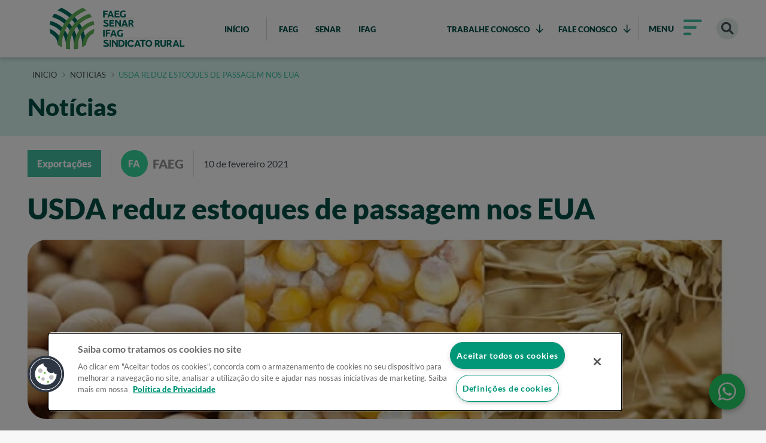

--- FILE ---
content_type: text/html; charset=UTF-8
request_url: https://sistemafaeg.com.br/noticias/usda-reduz-estoques-de-passagem-nos-eua
body_size: 12517
content:
<!DOCTYPE html>
 

                        
<html lang="pt-BR">
<head>
    <meta charset="UTF-8">
<meta name="viewport" content="width=device-width, initial-scale=1.0">

<!-- Theme colors -->
<meta name="msapplication-TileColor" content="#ffffff" />
<meta name="theme-color" content="#fff" />
<!-- End Theme colors -->

<!-- Favicons -->
<link rel="icon" type="image/png" sizes="16x16" href="/dist/img/favicon-16x16.ico" />
<!-- End Favicons -->

	




<title>
	Usda reduz estoques de passagem nos eua | Sistema Faeg Senar
</title>



    

		
<meta name="title" content="USDA reduz estoques de passagem nos EUA - Sistema FAEG">
<meta name="description" content="">
<meta name="keywords" content="" />
<meta itemprop="image" content="https://sistemafaeg.com.br/storage/arquivos/_300x300_crop_center-center_90_none/e4494a1144d9a20d2d7b0152c31efa58.jpg">

<meta property="og:title" content="USDA reduz estoques de passagem nos EUA - Sistema FAEG">
<meta property="og:description" content="">
<meta property="og:image" content="https://sistemafaeg.com.br/storage/arquivos/_300x300_crop_center-center_90_none/e4494a1144d9a20d2d7b0152c31efa58.jpg">
<meta property="og:site_name" content="Sistema FAEG">
<meta property="og:locale" content="pt_BR">
<meta property="og:type" content="website">

<!-- Size of image. Any size up to 300. Anything above 300px will not work in WhatsApp -->
<meta property="og:image:width" content="300">
<meta property="og:image:height" content="300">

    <script type="text/javascript" src="/ruxitagentjs_ICA7NQVfqrux_10327251022105625.js" data-dtconfig="rid=RID_-939293816|rpid=-1268719759|domain=sistemafaeg.com.br|reportUrl=/rb_bf01975jqn|app=0ce7e7685747b9b9|owasp=1|featureHash=ICA7NQVfqrux|msl=153600|rdnt=1|uxrgce=1|cuc=xkb57qtj|srms=2,1,0,0%2Ftextarea%2Cinput%2Cselect%2Coption;0%2Fdatalist;0%2Fform%20button;0%2F%5Bdata-dtrum-input%5D;0%2F.data-dtrum-input;1%2F%5Edata%28%28%5C-.%2B%24%29%7C%24%29|mel=100000|expw=1|dpvc=1|lastModification=1766616497333|postfix=xkb57qtj|tp=500,50,0|srbbv=2|agentUri=/ruxitagentjs_ICA7NQVfqrux_10327251022105625.js"></script><link rel="preload" as="style" onload="this.onload=null;this.rel='stylesheet'" href="/dist/icons.css"/>
    <link rel="preload" as="style" onload="this.onload=null;this.rel='stylesheet'" href="/dist/typography.css"/>
    <link rel="stylesheet" rel="preload" as="style" href="/dist/styles.min.css?c=a9bac6a5cac62e22a80d8f6fa840d1e7f3fe295e"/>

    <!-- Início do aviso de consentimento de cookies OneTrust para sistemafaeg.com.br -->
            <script async src="https://cdn.cookielaw.org/scripttemplates/otSDKStub.js"  type="text/javascript" charset="UTF-8" data-domain-script="c41b6c9f-2cb3-40e6-9a52-4133738c851c" ></script>
        <script async type="text/javascript">
            function OptanonWrapper() { }
        </script>
        <!-- Final do aviso de consentimento de cookies OneTrust para sistemafaeg.com.br -->

    <script async>
        (function(i,s,o,g,r,a,m){i['GoogleAnalyticsObject']=r;i[r]=i[r]||function(){
        (i[r].q=i[r].q||[]).push(arguments)},i[r].l=1*new Date();a=s.createElement(o),
        m=s.getElementsByTagName(o)[0];a.async=1;a.src=g;m.parentNode.insertBefore(a,m)
        })(window,document,'script','https://www.google-analytics.com/analytics.js','ga');

        ga('create', 'UA-24400284-1', 'auto');
        ga('send', 'pageview');

    </script>
      <!-- Facebook Pixel Code -->
    <script async>
      !function(f,b,e,v,n,t,s)
      {if(f.fbq)return;n=f.fbq=function(){n.callMethod?
      n.callMethod.apply(n,arguments):n.queue.push(arguments)};
      if(!f._fbq)f._fbq=n;n.push=n;n.loaded=!0;n.version='2.0';
      n.queue=[];t=b.createElement(e);t.async=!0;
      t.src=v;s=b.getElementsByTagName(e)[0];
      s.parentNode.insertBefore(t,s)}(window, document,'script',
      'https://connect.facebook.net/en_US/fbevents.js');
      fbq('init', '194938339389030');
      fbq('track', 'PageView');
      </script>
      <noscript><img height="1" width="1" style="display:none"
      src="https://www.facebook.com/tr?id=194938339389030&ev=PageView&noscript=1"
      /></noscript>
      <!-- End Facebook Pixel Code -->

      <!-- Global site tag (gtag.js) - Google Ads: 10783713276 -->
      <script async src="https://www.googletagmanager.com/gtag/js?id=AW-10783713276"></script>
      <script async>
        window.dataLayer = window.dataLayer || [];
        function gtag(){dataLayer.push(arguments);}
        gtag('js', new Date());

        gtag('config', 'AW-10783713276');
    </script>

    <!-- Google Tag Manager -->
    <script async>(function(w,d,s,l,i){w[l]=w[l]||[];w[l].push({'gtm.start':
    new Date().getTime(),event:'gtm.js'});var f=d.getElementsByTagName(s)[0],
    j=d.createElement(s),dl=l!='dataLayer'?'&l='+l:'';j.async=true;j.src=
    'https://www.googletagmanager.com/gtm.js?id='+i+dl;f.parentNode.insertBefore(j,f);
    })(window,document,'script','dataLayer','GTM-526P7K8');</script>
    <!-- End Google Tag Manager -->
    <!-- Google Tag Manager (noscript) -->
    <noscript><iframe src="https://www.googletagmanager.com/ns.html?id=GTM-526P7K8"
    height="0" width="0" style="display:none;visibility:hidden"></iframe></noscript>
    <!-- End Google Tag Manager (noscript) -->


    
    <script async type="text/javascript">
        window.csrfTokenName = "CRAFT_CSRF_TOKEN";
        window.csrfTokenValue = "DfSUMAGeWgfXbsE4nsUUk1ZdPM8FZ8T9zoQ9Dq8ccXHl\u002Dp_RkX_ELjirrQAx3ABgjT\u002DRFcaTTtU8OWWtVFG8yaDTVEyfRBUDsZKsuqRS9Bk\u003D";
    </script>

</head>

<body class="bg-white faeg">
                        <header class="header  bg-white shadow ">
                            
<div class="main-header flex flex--align-center">
    <div class="container">
        <div class="main-header__content flex flex--between">
            <div class="flex main-header__box">
                <a class="main-header__logo mr-md" href="/" aria-label="Home do projeto">
                    <figure  class="img-full" >
    
    <img src="/dist/img/logos/main.svg" 
        alt="Logo" 
         class="img-full"  
         width="240"  
         height="70"          
    />

    
    
    
</figure>
                </a>
                <a href="/" class="btn btn--xxs rounded--lg  bg-transparent text-green-900 "><b class="text--2xs font-black">INÍCIO</b></a>

                <div class="flex flex--align-center ml-md">
                    <div class="pl-sm">
                        <a href="/faeg" class="btn btn--xxs rounded--lg text-green-900  bg-transparent text-green-900 "><b class="text--2xs font-black">FAEG</b></a>
                        <a href="/senar" class="btn btn--xxs rounded--lg text-green-900  bg-transparent text-green-900 "><b class="text--2xs font-black">SENAR</b></a>
                        <a href="https://ifag.org.br/" target="_blank" rel="noopener noreferrer" class="btn btn--xxs rounded--lg text-green-900  bg-transparent text-green-900 "><b class="text--2xs font-black">IFAG</b></a>
                    </div>
                </div>
            </div>

            
                                            
                <div class="main-header__links flex flex--align-center" id="header-links">
                    <div class="py-md flex flex--between list">
                                                    <div class="main-header__links--list">
                                                                                                                                
                                                                                                    
                                <div class="main-header__link workwithus-content text-green-900 flex flex--align-center">
                                                                            <span class="btn btn--xxs rounded--lg hover-text-green-300-h py-md zzindex-1 bg-transparent text-green-900">
                                            <b class="text--2xs font-black">TRABALHE CONOSCO</b>
                                            <i class="fa-regular fa-arrow-down ml-sm"></i>
                                        </span>
                                                                                                                                                                                                                                                                                                

                                                                                        
                                                                                        
                                            <a
                                                class="btn btn--xxs rounded--lg workwithus-content--accreditation  hover-text-green-300-h py-md bg-white"
                                                href="https://sistemafaeg.com.br/credenciamento"
                                                target="_blank"
                                            >
                                                <b class="text--3xs font-black">CREDENCIAMENTO</b>
                                            </a>
                                                                                                                                                                                                                        

                                                                                                                                                                                    
                                                                                        
                                            <a
                                                class="btn btn--xxs rounded--lg workwithus-content--accreditation-2  hover-text-green-300-h py-md bg-white"
                                                href="https://sistemafaeg.com.br/trabalhe-conosco"
                                                target="_blank"
                                            >
                                                <b class="text--3xs font-black">SELEÇÃO</b>
                                            </a>
                                                                                                            </div>
                            </div>
                                                    <div class="main-header__links--list">
                                                                                                                                
                                                                                                                                                                                
                                <div class="main-header__link workwithus-content text-green-900 flex flex--align-center">
                                                                            <span class="btn btn--xxs rounded--lg hover-text-green-300-h py-md zzindex-1 bg-transparent text-green-900">
                                            <b class="text--2xs font-black">FALE CONOSCO</b>
                                            <i class="fa-regular fa-arrow-down ml-sm"></i>
                                        </span>
                                                                                                                                                                                                                                                                                                

                                                                                        
                                                                                        
                                            <a
                                                class="btn btn--xxs rounded--lg workwithus-content--accreditation not-last hover-text-green-300-h py-md bg-white"
                                                href="https://www.cnabrasil.org.br/fale-conosco/senar?hash=5829"
                                                target="_blank"
                                            >
                                                <b class="text--3xs font-black">SENAR</b>
                                            </a>
                                                                                                                                                                                                                        

                                                                                                                                                                                    
                                                                                        
                                            <a
                                                class="btn btn--xxs rounded--lg workwithus-content--accreditation-2 not-last hover-text-green-300-h py-md bg-white"
                                                href="https://ifag.org.br/fale-conosco"
                                                target="_blank"
                                            >
                                                <b class="text--3xs font-black">IFAG</b>
                                            </a>
                                                                                                                                                                                                                        

                                                                                                                                                                                    
                                                                                        
                                            <a
                                                class="btn btn--xxs rounded--lg workwithus-content--accreditation-3 not-last hover-text-green-300-h py-md bg-white"
                                                href="https://sistemafaeg.com.br/contato/"
                                                target=""
                                            >
                                                <b class="text--3xs font-black">FAEG</b>
                                            </a>
                                                                                                                                                                                                                        

                                                                                                                                                                                    
                                                                                        
                                            <a
                                                class="btn btn--xxs rounded--lg workwithus-content--accreditation-4 not-last hover-text-green-300-h py-md bg-white"
                                                href="https://sistemafaeg.com.br/ajuda"
                                                target="_blank"
                                            >
                                                <b class="text--3xs font-black">PERGUNTAS FREQUENTES</b>
                                            </a>
                                                                                                            </div>
                            </div>
                                            </div>
                </div>
            
            <div class="flex main-header__btn-icons flex--align-center">
                <button class="btn bg-transparent text-green-900" data-action="toggle-submenu">
                    <span class="abrir flex flex--align-center">
                        <p class="mr-md text--3xs">MENU</p>
                        <i class="mr-sm fa-regular fa-bars-sort text--lg font-black text-green-300-h"></i>
                    </span>
                </button>
                <a href="/buscar" class="bg-green-150 p-sm" aria-label="Buscar"><i class="fa-solid fa-magnifying-glass text--md"></i></a>
                <button class="btn bg-transparent text-primary hidden" data-action="return-submenu">
                    <div class="flex flex--center">
                        <i class="text--4md fa-regular fa-angle-left mr-xs"></i>
                        <span class="font-black mr-sm">VOLTAR</span>
                    </div>
                </button>
            </div>
        </div>
    </div>

    <div class="header-submenu bg-white">
    <div class="shadow flex bg-white">
        <div class="container flex flex--align-center flex--between">
            <a class="main-header__logo mr-md" href="/" aria-label="Home do projeto">
                <figure  class="img-full" >
    
    <img src="/dist/img/logos/main.svg" 
        alt="Logo" 
         class="img-full"  
         width="250"  
         height="80"          
    />

    
    
    
</figure>
            </a>
            <div class="actions flex">
                <a href="/ajuda" class="btn btn--xxs rounded--lg hover-text-green-300-h py-md bg-transparent text-green-900" data-action="ajuda-submenu">AJUDA</a>
                <button class="btn btn--xxs rounded--lg hover-text-green-300-h py-md bg-transparent text-green-900 flex flex--align-center" data-action="close-submenu">
                    <div class="flex flex--align-center">
                        <span class="text-sm">FECHAR</span>
                        <i class="fa-solid fa-xmark text--lg ml-md text-green-300-h"></i>
                    </div>
                </button>
            </div>
        </div>
    </div>
    <div class="container header-submenu--content">
        <div class="row py-xl p-py-md">
            <div class="header-submenu__intro col-xl-7">
                <div class="row">
                    <div class="col-7 flex flex--center-x flex--align-center">
                        <div class="texts flex flex--column">
                            <span class="text-green-900  block text--lg  font-black mb-md">O seu próximo passo no <span class="text-green-300-h text--lg">campo goiano</span> começa agora!</span>
                            <span class="header-submenu--subtitle text-grey text--sm font-black">Conheça todas as possibilidades que o Sistema FAEG oferece a você:</span>

                            <ul class="header-submenu__list mt-lg">
                                <li class="text-primary flex mb-md">
                                    <figure  class="bg-primary mr-md" >
    
    <img src="/dist/img/icones/mao-semeando.svg" 
        alt="Logo" 
         
         width="50"  
         height="50"          
    />

    
    
    
</figure>
                                    <div class="cursor--pointer" data-action="modal-cadeia-produtiva" data-url="persona-produtora-rural">
                                        <span class="text-primary text--md font-black font-italic">Quero produzir mais e melhor</span>
                                        <p class="text-grey-600">Acesse conteúdos para sua cadeia de produção</p>
                                    </div>
                                </li>
                                <li class="text-primary flex mb-md">
                                    <figure  class="bg-primary mr-md" >
    
    <img src="/dist/img/icones/chapeu-formatura.svg" 
        alt="Logo" 
         
         width="50"  
         height="50"          
    />

    
    
    
</figure>
                                    <div class="cursor--pointer" data-action="modal-cadeia-produtiva" data-url="persona-estudante">
                                        <span class="text-primary text--md font-black font-italic">Quero aprender e crescer com o agro</span>
                                        <p  class="text-grey-600">Encontre oportunidades de ampliar seus conhecimentos</p>
                                    </div>
                                </li>

                                                                                                <li class="text-primary flex mb-md">
                                    <figure  class="bg-primary mr-md" >
    
    <img src="https://sistemafaeg.com.br/storage/arquivos/lampada-com-planta.svg" 
        alt="Logo" 
         
         width="50"  
         height="50"          
    />

    
    
    
</figure>
                                    <div class="cursor--pointer" data-action="modal-cadeia-produtiva" data-url="persona-quero-empreender-no-campo">
                                        <span class="text-primary text--md font-black font-italic">Quero novas soluções para o campo</span>
                                        <p class="text-grey-600">Confira conteúdos para alcançar melhores resultados</p>
                                    </div>
                                </li>

                                <li class="text-primary flex mb-md">
                                    <figure  class="bg-primary mr-md" >
    
    <img src="/dist/img/icones/maos.svg" 
        alt="Logo" 
         
         width="50"  
         height="50"          
    />

    
    
    
</figure>
                                    <a href="/persona-promocao-social">
                                        <span class="text-primary text--md font-black font-italic">Quero mais qualidade de vida</span>
                                        <p class="text-grey-600">Conheça as iniciativas de promoção social</p>
                                    </a>
                                </li>
                            </ul>
                        </div>
                    </div>
                    <div class="col-5">
                        <div class="actions flex flex--column">
                            <ul class="list">
                                <li class="mb-lg">
                                    <a href="/" class="hover-text-green-300-h">
                                        <p class="font-black text-green-950">Início</p>
                                    </a>
                                </li>
                                <li class="mb-lg">
                                    <a href="/noticias" class="hover-text-green-300-h">
                                        <p class="font-black text-green-950">Notícias</p>
                                        <span>Acesse noticías do agro….</span>
                                    </a>
                                </li>
                                <li class="mb-lg">
                                    <a href="/acervo-digital" class="hover-text-green-300-h">
                                        <p class="font-black text-green-950">Acervo digital</p>
                                        <span>Vídeos, Podcasts, Publicações e galeria de fotos.</span>
                                    </a>
                                </li>
                                <li class="mb-lg">
                                    <a href="/faeg/educacao" class="hover-text-green-300-h">
                                        <p class="font-black text-green-950">Educação</p>
                                        <span>Cursos, Treinamentos, Formação técnica e certificados…</span>
                                    </a>
                                </li>
                                <li class="mb-lg">
                                    <a href="/senar/programas-e-servicos" class="hover-text-green-300-h">
                                        <p class="font-black text-green-950">Programas e Serviços</p>
                                        <span>Saiba mais</span>
                                    </a>
                                </li>
                                <li class="mb-lg">
                                    <a href="/eventos" class="hover-text-green-300-h">
                                        <p class="font-black text-green-950">Eventos</p>
                                        <span>Saiba mais</span>
                                    </a>
                                </li>
                                <li class="mb-lg">
                                    <a href="/persona-promocao-social" class="hover-text-green-300-h">
                                        <p class="font-black text-green-950">Promoção Social</p>
                                        <span>Saiba mais</span>
                                    </a>
                                </li>
                                <li class="mb-lg">
                                    <a href="/politicas-de-privacidade" class="hover-text-green-300-h">
                                        <p class="font-black text-green-950">Politicas de Privacidade</p>
                                        <span>Saiba mais</span>
                                    </a>
                                </li>

                                
                                                                                                                                                        <li class="mb-lg">
                                                <p class="font-black text-green-950" data-action="open-dropdown">TRABALHE CONOSCO <i class="fa-regular fa-angle-up"></i></p>
                                                <ul class="list list--unstyled">
                                                                                                            <li class="list__item">
                                                            <a 
                                                                href="https://sistemafaeg.com.br/credenciamento" 
                                                                class="text--2xs link flex flex--align-center py-sm text-green-950"
                                                                target="_blank"                                                            >
                                                                CREDENCIAMENTO
                                                            </a>
                                                        </li>
                                                                                                            <li class="list__item">
                                                            <a 
                                                                href="https://sistemafaeg.com.br/trabalhe-conosco" 
                                                                class="text--2xs link flex flex--align-center py-sm text-green-950"
                                                                target="_blank"                                                            >
                                                                SELEÇÃO
                                                            </a>
                                                        </li>
                                                                                                    </ul>
                                            </li>
                                                                                                                                                                <li class="mb-lg">
                                                <p class="font-black text-green-950" data-action="open-dropdown">FALE CONOSCO <i class="fa-regular fa-angle-up"></i></p>
                                                <ul class="list list--unstyled">
                                                                                                            <li class="list__item">
                                                            <a 
                                                                href="https://www.cnabrasil.org.br/fale-conosco/senar?hash=5829" 
                                                                class="text--2xs link flex flex--align-center py-sm text-green-950"
                                                                target="_blank"                                                            >
                                                                SENAR
                                                            </a>
                                                        </li>
                                                                                                            <li class="list__item">
                                                            <a 
                                                                href="https://ifag.org.br/fale-conosco" 
                                                                class="text--2xs link flex flex--align-center py-sm text-green-950"
                                                                target="_blank"                                                            >
                                                                IFAG
                                                            </a>
                                                        </li>
                                                                                                            <li class="list__item">
                                                            <a 
                                                                href="https://sistemafaeg.com.br/contato/" 
                                                                class="text--2xs link flex flex--align-center py-sm text-green-950"
                                                                                                                            >
                                                                FAEG
                                                            </a>
                                                        </li>
                                                                                                            <li class="list__item">
                                                            <a 
                                                                href="https://sistemafaeg.com.br/ajuda" 
                                                                class="text--2xs link flex flex--align-center py-sm text-green-950"
                                                                target="_blank"                                                            >
                                                                PERGUNTAS FREQUENTES
                                                            </a>
                                                        </li>
                                                                                                    </ul>
                                            </li>
                                                                                                            
                                <li class="mb-lg header-submenu__home">
                                    <a href="/faeg" class="hover-text-green-300-h">
                                        <p class="font-black text-green-950">FAEG</p>
                                        <span>Saiba mais</span>
                                    </a>
                                </li>
                                <li class="mb-lg header-submenu__home">
                                    <a href="/senar" class="hover-text-green-300-h">
                                        <p class="font-black text-green-950">SENAR</p>
                                        <span>Saiba mais</span>
                                    </a>
                                </li>
                                <li class="mb-lg header-submenu__home">
                                    <a href="/ifag" class="hover-text-green-300-h">
                                        <p class="font-black text-green-950">IFAG</p>
                                        <span>Saiba mais</span>
                                    </a>
                                </li>
                            </ul>
                        </div>
                    </div>
                </div>
            </div>
            <div class="header-submenu__submenu col flex flex--center-x flex--align-center">
                <div class="flex gap">
                    <div class="col-3" id="submenu-faesc">
                        <h3 class="text--md text-green-700">FAEG</h3>
                        <ul class="list col">
                            <li class="block"><a href="/faeg" class="py-sm block text-green-950 hover-text-green-300-h">Início</a></li>
                            <li class="block"><a href="/faeg/institucional/" class="py-sm block text-green-950 hover-text-green-300-h">Conheça a FAEG</a></li>
                        </ul>
                    </div>
                    <div class="col-3">
                        <h3 class="text--md text-green-700">SENAR</h3>
                        <ul class="list col">
                            <li class="block"><a href="/senar/" class="py-sm block text-green-950 hover-text-green-300-h">Início</a></li>
                            <li class="block"><a href="/senar/institucional" class="py-sm block text-green-950 hover-text-green-300-h">Conheça o SENAR</a></li>
                            <li class="block"><a href="/senar/acervo-digital/" class="py-sm block text-green-950 hover-text-green-300-h">Acervo digital</a></li>
                            <li class="block"><a href="/senar/arrecadacao" class="py-sm block text-green-950 hover-text-green-300-h">Arrecadação</a></li>
                        </ul>

                    </div>
                    <div class="col-3">
                        <h3 class="text--md text-green-700">IFAG</h3>
                        <ul class="list col">
                            <li class="block"><a href="https://ifag.org.br/" target="_blank" class="py-sm block text-green-950 hover-text-green-300-h">Início</a></li>
                            <li class="block"><a href="https://ifag.org.br/institucional" target="_blank" class="py-sm block text-green-950 hover-text-green-300-h">Conheça o IFAG</a></li>
                            <li class="block"><a href="https://ifag.org.br/programas-e-servicos" target="_blank" class="py-sm block text-green-950 hover-text-green-300-h">Programas e Serviços</a></li>
                            <li class="block"><a href="https://ifag.org.br/publicacoes" target="_blank" class="py-sm block text-green-950 hover-text-green-300-h">Publicações</a></li>
                            <li class="block"><a href="https://ifag.org.br/acesso-a-informacao" target="_blank" class="py-sm block text-green-950 hover-text-green-300-h">Acesso à Informação</a></li>
                                                    </ul>
                    </div>
                </div>
            </div>
        </div>
    </div>
</div>
</div>
</header>

            
    <main>
        <div class="modal-container" style="display: none;"></div>
            
    <section class="bg-green-200 mb-lg">
        <div class="container">
            <div class="py-lg">
    <ul class="list breadcrumbs uppercase flex">
        <li>
            <a href="/" class="text--2xs">Início</a>
        </li>

        
                    
                                        
            <li>
                <i class="fa-regular fa-chevron-right"></i>
                <a href="/noticias" class="text--2xs">noticias</a>
            </li>
                    
                                                                    
            <li>
                <i class="fa-regular fa-chevron-right"></i>
                <a href="/noticias/usda-reduz-estoques-de-passagem-nos-eua" class="text--2xs">usda reduz estoques de passagem nos eua</a>
            </li>
            </ul>
</div>

            <h2 class="text-green-900 text--2lg text--md-xs pb-lg">Notícias</h2>
        </div>
    </section>

    <section class="container">
        <div class="flex flex--align-center flex--nowrap mb-lg content-tags">
                            <div class="pr-md mr-md border-right border-right border-right--grey-100">
                    
    <span class="tag text-white">
        <div class="tag--lg bg-green-300-h">
            <span class="tag__text p-xs font-black">Exportações</span>
        </div>
            </span>

                </div>
                                        <div class="pr-md mr-md border-right border-right border-right--grey-100">
                    <div class="tag tag--company text-white">
    <span class="text--sm tag--company__initials font-black rounded--lg mr-sm">FA</span>
    <span class="text--md font-black text-grey-600">FAEG</span>
</div>
                </div>
                        <div>
                <span class="text--md text--sm-md text-grey-700">10 de fevereiro 2021</span>
            </div>
        </div>

        <h1 class="text-green-900 mb-lg text--3lg text--md-xs">
            USDA reduz estoques de passagem nos EUA
                    </h1>

                                    <div class="mb-lg main-banner rounded--lg" style="height:auto;">
                    <figure >
    
    <img src="https://sistemafaeg.com.br/storage/arquivos/_1188x300_crop_center-center_90_none/18265/e4494a1144d9a20d2d7b0152c31efa58.webp" 
        alt="Imagem" 
         
         
                 
    />

    
    
    
</figure>
                </div>
                    
        <div class="content-redactor mb-xxl mb-xl-xs"><p>Estoques finais de soja e milho sofrem cortes, segundo o relatório mensal do Departamento de Agricultura dos Estados Unidos (USDA), que foi divulgado ontem (09/02), recuando de 3,81 para 3,27 e de 39,42 para 38,15 milhões de toneladas, respectivamente. <br /></p><p>Por outro lado, houve um aumento nas exportações para ambos produtos, apresentando um crescimento de 60,69 para 61,23 milhões de toneladas para a soja e de 64,77 para 66,04 milhões de toneladas para o milho, que ainda é abaixo da expectativa americana do milho. Quanto à perspectiva de produção, não foram registradas alterações, mantendo os níveis como no relatório do mês de janeiro. <br /></p><p>Para os volumes de produção de soja e milho no Brasil, não foram registradas alterações, assim como para a Argentina, que se manteve em 48 milhões de toneladas para a soja e 47,5 milhões de toneladas para o milho. No Brasil, a produção de milho se manteve em 109 milhões de toneladas e a da soja em 133 milhões de toneladas.<br /></p><p>Fonte: IFAG</p><div><br /></div></div>

        <div class="mb-xxl mb-xl-xs">
            <div class="border-bottom border-bottom--opacity pb-md mb-xl mb-md-xs">
                <span class="text--5md text--md-xs font-black">Áreas de atuação</span>
            </div>

            <div class="flex categories-news centralize-mobile--md-row">
                                    <div class="btn bg-green-300-h px-sm py-md mr-sm rounded--lg mb-sm">
                        <a href="/buscar?Procurar=&Tipo=noticias&Categoria=exportacoes&Instituicao=" class="text-white text--sm">Exportações</a>
                    </div>
                            </div>
        </div>
    </section>

    <section class="container mb-xxl mb-xl-xs">
        <h3 class="mb-lg text-green-900 text--3lg text--md-md font-black">Veja também</h3>

        <div class="flex row-cols-1 row-cols-lg-3">
                            <div>
                    <div class="m-sm">
                        
                                                        

        
                                                    
            
                                                                            
                            <div class="card-new  flex flex--align-center bg-white relative">
                    <div class="card-new__wrapper flex flex--column flex--align-center">
                        <picture class="content-image">
                            <source media="(max-width: 450px)" srcset="https://sistemafaeg.com.br/storage/arquivos/Banners/_450x160_crop_center-center_90_none/IMG_1918.jpeg">
                            <img src="https://sistemafaeg.com.br/storage/arquivos/Banners/_147x251_crop_center-center_90_none/284025105/IMG_1918.webp" 
                                alt=Veja como fazer parte de uma das federações jovens de maior destaque do país 
                                width="147" 
                                height="251"
                                                            >
                        </picture>
                    </div>
                    <div class="card-new__content flex flex--column flex--between p-md">
                                                    <p class="text--2xs mb-lg text-grey-600 font-black">
                                <a href="/buscar?Procurar=&Tipo=noticias&Categoria=noticias&Instituicao=">
                                    Notícias
                                </a> 
                            </p>
                                                <div class="card-new__top-content">
                            <p class="card-new__top-content__tag">Notícias</p>
                            <p class="card-new__top-content__date">15/01/2026</p>
                        </div>
                        <h3 class="card-new__content__title text--2md mb-lg text-green-900 limit-4-rows">Veja como fazer parte de uma das federações jovens de maior destaque do país </h3>
                        <div class="flex flex--between flex--align-center">
                            <a href="https://sistemafaeg.com.br/noticias/veja-como-fazer-parte-de-uma-das-federacoes-jovens-de-maior-destaque-do-pais" class="card-new__content__link font-bold text--2xs card-new--btn text-green-300-h flex flex--between flex--align-center">
                                                                    <i class="fa-solid fa-plus mr-sm"></i> 
                                    Ler notícia 
                                                            </a>
                                                            <p class="font-bold text--2xs text-green-300-h">
                                    <a class="institution-link" href="/buscar?Procurar=&Tipo=noticias&Categoria=&Instituicao=faeg">
                                        FAEG
                                    </a>
                                </p>
                                                    </div>
                    </div>
                </div>
                                            </div>
                </div>
                            <div>
                    <div class="m-sm">
                        
                                                        

        
                                                    
            
                                                                            
                            <div class="card-new  flex flex--align-center bg-white relative">
                    <div class="card-new__wrapper flex flex--column flex--align-center">
                        <picture class="content-image">
                            <source media="(max-width: 450px)" srcset="https://sistemafaeg.com.br/storage/arquivos/Banners/_450x160_crop_center-center_90_none/20d9d6db-d93a-4c1b-83f7-1ba462886a03.jpg">
                            <img src="https://sistemafaeg.com.br/storage/arquivos/Banners/_147x251_crop_center-center_90_none/282509829/20d9d6db-d93a-4c1b-83f7-1ba462886a03.webp" 
                                alt=Criação de codornas: Senar Goiás abre agenda para curso que amplia renda no campo 
                                width="147" 
                                height="251"
                                                            >
                        </picture>
                    </div>
                    <div class="card-new__content flex flex--column flex--between p-md">
                                                    <p class="text--2xs mb-lg text-grey-600 font-black">
                                <a href="/buscar?Procurar=&Tipo=noticias&Categoria=noticias&Instituicao=">
                                    Notícias
                                </a> 
                            </p>
                                                <div class="card-new__top-content">
                            <p class="card-new__top-content__tag">Notícias</p>
                            <p class="card-new__top-content__date">12/01/2026</p>
                        </div>
                        <h3 class="card-new__content__title text--2md mb-lg text-green-900 limit-4-rows">Criação de codornas: Senar Goiás abre agenda para curso que amplia renda no campo </h3>
                        <div class="flex flex--between flex--align-center">
                            <a href="https://sistemafaeg.com.br/noticias/criacao-de-codornas-senar-goias-abre-agenda-para-curso-que-amplia-renda-no-campo" class="card-new__content__link font-bold text--2xs card-new--btn text-green-300-h flex flex--between flex--align-center">
                                                                    <i class="fa-solid fa-plus mr-sm"></i> 
                                    Ler notícia 
                                                            </a>
                                                            <p class="font-bold text--2xs text-green-300-h">
                                    <a class="institution-link" href="/buscar?Procurar=&Tipo=noticias&Categoria=&Instituicao=faeg">
                                        FAEG
                                    </a>
                                </p>
                                                    </div>
                    </div>
                </div>
                                            </div>
                </div>
                            <div>
                    <div class="m-sm">
                        
                                                        

        
                                                    
            
                                                                            
                            <div class="card-new  flex flex--align-center bg-white relative">
                    <div class="card-new__wrapper flex flex--column flex--align-center">
                        <picture class="content-image">
                            <source media="(max-width: 450px)" srcset="https://sistemafaeg.com.br/storage/arquivos/Banners/_450x160_crop_center-center_90_none/IMG_1865_2026-01-12-131124_aiez.jpeg">
                            <img src="https://sistemafaeg.com.br/storage/arquivos/Banners/_147x251_crop_center-center_90_none/282465447/IMG_1865_2026-01-12-131124_aiez.webp" 
                                alt=﻿﻿Possíveis casos de raiva em equídeos na região de Porangatu alertam para reforço da vacinação 
                                width="147" 
                                height="251"
                                                            >
                        </picture>
                    </div>
                    <div class="card-new__content flex flex--column flex--between p-md">
                                                    <p class="text--2xs mb-lg text-grey-600 font-black">
                                <a href="/buscar?Procurar=&Tipo=noticias&Categoria=noticias&Instituicao=">
                                    Notícias
                                </a> 
                            </p>
                                                <div class="card-new__top-content">
                            <p class="card-new__top-content__tag">Notícias</p>
                            <p class="card-new__top-content__date">12/01/2026</p>
                        </div>
                        <h3 class="card-new__content__title text--2md mb-lg text-green-900 limit-4-rows">﻿﻿Possíveis casos de raiva em equídeos na região de Porangatu alertam para reforço da vacinação </h3>
                        <div class="flex flex--between flex--align-center">
                            <a href="https://sistemafaeg.com.br/noticias/casos-de-raiva-em-equideos-na-regiao-de-porangatu-alertam-para-reforco-da-vacinacao" class="card-new__content__link font-bold text--2xs card-new--btn text-green-300-h flex flex--between flex--align-center">
                                                                    <i class="fa-solid fa-plus mr-sm"></i> 
                                    Ler notícia 
                                                            </a>
                                                            <p class="font-bold text--2xs text-green-300-h">
                                    <a class="institution-link" href="/buscar?Procurar=&Tipo=noticias&Categoria=&Instituicao=faeg">
                                        FAEG
                                    </a>
                                </p>
                                                    </div>
                    </div>
                </div>
                                            </div>
                </div>
                    </div>
    </section>

     <section class="container mb-xxl mb-xl-xs">
        
<div class="banner bg-green-900">
  <div class="slider-banner-container swiper">
    <div class="swiper-wrapper">
        
        
                                    
        
                    <div class="swiper-slide">
                <figure >
    
    <img src="https://sistemafaeg.com.br/storage/arquivos/_1188x318_crop_center-center_90_none/280349855/Campanha_Senar_Campo_Cidade_1118x300.webp" 
        alt="Campanha Senar Campo Cidade 1118x300" 
         
         width="1188"  
         height="318"          
    />

    
    
    
</figure>
                            </div>
                    <div class="swiper-slide">
                <figure >
            <a href="https://sistemafaeg.com.br/acervo-digital/revista-campo" target="_self">
    
    <img src="https://sistemafaeg.com.br/storage/arquivos/_1188x318_crop_center-center_90_none/280349851/Site-Faeg-1118x300px_NOV-2025.webp" 
        alt="Site Faeg 1118x300px NOV 2025" 
         
         width="1188"  
         height="318"          
    />

            </a>
    
    
    
</figure>
                            </div>
                    <div class="swiper-slide">
                <figure >
            <a href="https://inscricaohanker.com.br/3a-corrida-senar-goias" target="_blank">
    
    <img src="https://sistemafaeg.com.br/storage/arquivos/_1188x318_crop_center-center_90_none/280347959/Banner_Senar_2026_1800x480-2.webp" 
        alt="Banner Senar 2026 1800x480 2" 
         
         width="1188"  
         height="318"          
    />

            </a>
    
    
    
</figure>
                            </div>
                    <div class="swiper-slide">
                <figure >
            <a href="https://ead.senargo.org.br/curso/nutricao-do-solo-para-cultivo-de-cana-de-acucar-e-capineira?utm_medium=digital&amp;utm_source=banner&amp;utm_campaign=20251014-senar-goias-banners-lancamento-cultivo-de-cana" target="_blank">
    
    <img src="https://sistemafaeg.com.br/storage/arquivos/_1188x318_crop_center-center_90_none/280315554/20250923-senar-goias-banners-lancamento-cultivo-de-cana-PORTAL-FAEG.webp" 
        alt="20250923 senar goias banners lancamento cultivo de cana PORTAL FAEG" 
         
         width="1188"  
         height="318"          
    />

            </a>
    
    
    
</figure>
                            </div>
            </div>

    <div class="banner__btn-next"></div>
    <div class="banner__btn-prev"></div>
  </div>
</div>

<div class="banner__pagination"></div>    </section>
    </main>

                        <footer class="footer bg-green-900" id="rodape">

  
  <div class="container py-xl">
    <div class="row">
      <div class="col-3">
        <div class="flex mb-md logos">
          <a href="/faeg/" class="col-6">
                        <figure  class="mb-md mr-md" >
    
    <img src="https://sistemafaeg.com.br/storage/arquivos/logo-faeg.svg" 
        alt="Logo Faeg" 
         
         width="116"  
         height="35"          loading="lazy"  
    />

    
    
    
</figure>
          </a>

          <a href="/senar/" class="col-6">
                        <figure  class="mb-md mr-md" >
    
    <img src="https://sistemafaeg.com.br/storage/arquivos/senar.svg" 
        alt="Logo Senar" 
         
         width="116"  
         height="35"          loading="lazy"  
    />

    
    
    
</figure>
          </a>

          <a href="/faeg/sindicatos" class="col-6">
                        <figure  class="mb-md mr-md" >
    
    <img src="https://sistemafaeg.com.br/storage/arquivos/sindicato-rural.svg" 
        alt="Logo Sindicato Rural" 
         
         width="116"  
         height="35"          loading="lazy"  
    />

    
    
    
</figure>
          </a>

          <a href="/ifag/" class="col-6 mb-md">
                        <figure >
    
    <img src="https://sistemafaeg.com.br/storage/arquivos/logo-ifag.svg" 
        alt="Logo Ifag" 
         
         width="116"  
         height="35"          loading="lazy"  
    />

    
    
    
</figure>
          </a>
                  </div>
        <div class="mb-md">
          <p class="text--2xs text-white">Informações</p>
                    <a href="https://wa.me/556230962200" target="_blank"><span class="text-white text--2md"><b class="font-black"><i class="fa-brands fa-whatsapp mr-sm"></i> (62) 3096 2200</b></span></a>
        </div>

        <div class="mb-md">
          <span class="text-white text--2xs"><b class="font-black">E-mail</b></span>
          <div>
                        <a href="mailto:faleconosco@sistemafaeg.com.br"
              class="text--2xs text-white hover-text-green-300-h" target="_blank">faleconosco@sistemafaeg.com.br</a>
          </div>
        </div>

        <div>
                              <span class="text-white text--2xs"><b class="font-black">Endereço</b></span>
          <p class="text--2xs text-white">Rua 87 N.708 - Setor Sul</p>
          <p class="text--2xs text-white">CEP: 74093-300, Goiânia - GO</p>
        </div>
              </div>

      <div class="col-6 center">
        <div class="row">

                                <div class="col">
              <h5 class="text-white text--2xs mb-lg" data-action="open-dropdown">Descubra<i class="fa-regular fa-angle-up"></i> </h5>
              <ul class="list list--unstyled">
              
                                                                                    <li class="list__elementos">
                    <a href="https://sistemafaeg.com.br/noticias" class="text--2xs link text-white block py-sm hover-text-green-300-h">Notícias</a>
                  </li>
                                                                                                    <li class="list__elementos">
                    <a href="https://sistemafaeg.com.br/acervo-digital" class="text--2xs link text-white block py-sm hover-text-green-300-h">Acervo digital</a>
                  </li>
                                                                                                    <li class="list__elementos">
                    <a href="https://sistemafaeg.com.br/faeg/educacao" class="text--2xs link text-white block py-sm hover-text-green-300-h">Educação</a>
                  </li>
                                                                                                    <li class="list__elementos">
                    <a href="https://sistemafaeg.com.br/senar/programas-e-servicos" class="text--2xs link text-white block py-sm hover-text-green-300-h">Programas e Serviços</a>
                  </li>
                                                                                                    <li class="list__elementos">
                    <a href="https://sistemafaeg.com.br/eventos" class="text--2xs link text-white block py-sm hover-text-green-300-h">Eventos</a>
                  </li>
                                                                <li class="list__item transparent-link">
                                                                                                                                          <a class="flex flex--between flex--align-center flex--nowrap text--2xs link text-white py-sm hover-text-green-300-h">Trabalhe conosco<i class="fa-regular fa-arrow-down ml-md"></i> </a>
                                                                                                                                                                    <a href="https://sistemafaeg.com.br/credenciamento" class="transparent-link__1 text--2xs link text-white block py-sm hover-text-green-300-h" target="_blank">Credenciamento</a>
                                                                                                                                                                  <a href="https://sistemafaeg.com.br/trabalhe-conosco" class="transparent-link__1 text--2xs link text-white block py-sm hover-text-green-300-h" target="_blank">Seleção</a>
                                                              </li>
                                                                                                    <li class="list__elementos">
                    <a href="https://sistemafaeg.com.br/politicas-de-privacidade" class="text--2xs link text-white block py-sm hover-text-green-300-h">Políticas de privacidade</a>
                  </li>
                                            </ul>
            </div>
          
                                <div class="col">
              <h5 class="text-white text--2xs mb-lg" data-action="open-dropdown">FAEG<i class="fa-regular fa-angle-up"></i> </h5>
              <ul class="list list--unstyled">
              
                                                                                    <li class="list__elementos">
                    <a href="https://sistemafaeg.com.br/faeg/institucional" class="text--2xs link text-white block py-sm hover-text-green-300-h">Conheça a FAEG</a>
                  </li>
                                                                                                    <li class="list__elementos">
                    <a href="https://sistemafaeg.com.br/faeg/transparencia-e-prestacao-de-contas" class="text--2xs link text-white block py-sm hover-text-green-300-h">Transparência</a>
                  </li>
                                                                                                    <li class="list__elementos">
                    <a href="https://sistemafaeg.com.br/faeg/sindicatos" class="text--2xs link text-white block py-sm hover-text-green-300-h">Sindicatos</a>
                  </li>
                                            </ul>
            </div>
          
                                <div class="col">
              <h5 class="text-white text--2xs mb-lg" data-action="open-dropdown">SENAR<i class="fa-regular fa-angle-up"></i> </h5>
              <ul class="list list--unstyled">
              
                                                                                    <li class="list__elementos">
                    <a href="https://sistemafaeg.com.br/senar/institucional/" class="text--2xs link text-white block py-sm hover-text-green-300-h">Conheça o SENAR</a>
                  </li>
                                                                <li class="list__item transparent-link">
                                                                                                                                          <a class="flex flex--between flex--align-center flex--nowrap text--2xs link text-white py-sm hover-text-green-300-h">Transparência<i class="fa-regular fa-arrow-down ml-md"></i> </a>
                                                                                                                                                                    <a href="http://app3.cna.org.br/transparencia/#GO-2019-0" class="transparent-link__1 text--2xs link text-white block py-sm hover-text-green-300-h" target="_blank">A partir de 2019</a>
                                                                                                                                                                  <a href="https://sistemafaeg.com.br/senar/transparencia-e-prestacao-de-contas" class="transparent-link__1 text--2xs link text-white block py-sm hover-text-green-300-h" target="">Anos anteriores</a>
                                                              </li>
                                                                                                    <li class="list__elementos">
                    <a href="https://sistemafaeg.com.br/senar/politicas-de-privacidade" class="text--2xs link text-white block py-sm hover-text-green-300-h">Política de Privacidade</a>
                  </li>
                                                                                                    <li class="list__elementos">
                    <a href="https://sistemafaeg.com.br/senar/arrecadacao" class="text--2xs link text-white block py-sm hover-text-green-300-h">Arrecadação</a>
                  </li>
                                                                                                    <li class="list__elementos">
                    <a href="http://app3.cna.org.br/transparencia/?gestaoLicitacaoAndamento-GO-2019-491" class="text--2xs link text-white block py-sm hover-text-green-300-h">Licitações</a>
                  </li>
                                            </ul>
            </div>
          
                                <div class="col">
              <h5 class="text-white text--2xs mb-lg" data-action="open-dropdown">IFAG<i class="fa-regular fa-angle-up"></i> </h5>
              <ul class="list list--unstyled">
              
                                                                                    <li class="list__elementos">
                    <a href="https://ifag.org.br/institucional" class="text--2xs link text-white block py-sm hover-text-green-300-h">Conheça o IFAG</a>
                  </li>
                                                                                                    <li class="list__elementos">
                    <a href="https://ifag.org.br/programas-e-servicos" class="text--2xs link text-white block py-sm hover-text-green-300-h">Programas e Serviços</a>
                  </li>
                                                                                                    <li class="list__elementos">
                    <a href="https://ifag.org.br/publicacoes" class="text--2xs link text-white block py-sm hover-text-green-300-h">Publicações</a>
                  </li>
                                                                                                    <li class="list__elementos">
                    <a href="https://ifag.org.br/acesso-a-informacao" class="text--2xs link text-white block py-sm hover-text-green-300-h">Acesso à Informação</a>
                  </li>
                                            </ul>
            </div>
          
          
                                <div class="col-auto">
              <h5 class="text-white text--2xs mb-lg" data-action="open-dropdown">Nossas redes <i class="fa-regular fa-angle-up"></i></h5>

                <ul class="list list--unstyled">
                  
                                                                                                                                                                                  

                    <li class="list__item">
                      <a href="https://twitter.com/sistemafaeg" target="_blank" class="text--2xs link flex flex--align-center py-sm">
                        <div class="icon-rounded icon-rounded--xs bg-green-300-h ">
                          <figure >
    
    <img src="https://sistemafaeg.com.br/storage/arquivos/small-green-h-twitter.svg" 
        alt="/sistemafaeg" 
         
         width="25"  
         height="25"          
    />

    
    
    
</figure>
                        </div>
                        <span class="text-white hover-text-green-300-h ml-sm">/sistemafaeg</span>
                      </a>
                    </li>
                                                                                                                                                                                  

                    <li class="list__item">
                      <a href="https://www.instagram.com/sistemafaeg/" target="_blank" class="text--2xs link flex flex--align-center py-sm">
                        <div class="icon-rounded icon-rounded--xs bg-green-300-h ">
                          <figure >
    
    <img src="https://sistemafaeg.com.br/storage/arquivos/small-green-h-instagram.svg" 
        alt="@sistemafaeg" 
         
         width="25"  
         height="25"          
    />

    
    
    
</figure>
                        </div>
                        <span class="text-white hover-text-green-300-h ml-sm">@sistemafaeg</span>
                      </a>
                    </li>
                                                                                                                                                                                  

                    <li class="list__item">
                      <a href="https://www.facebook.com/SistemaFaeg/" target="_blank" class="text--2xs link flex flex--align-center py-sm">
                        <div class="icon-rounded icon-rounded--xs bg-green-300-h ">
                          <figure >
    
    <img src="https://sistemafaeg.com.br/storage/arquivos/small-green-h-facebook.svg" 
        alt="/SistemaFaeg" 
         
         width="25"  
         height="25"          
    />

    
    
    
</figure>
                        </div>
                        <span class="text-white hover-text-green-300-h ml-sm">/SistemaFaeg</span>
                      </a>
                    </li>
                                                                                                                                                                                  

                    <li class="list__item">
                      <a href="https://www.flickr.com/photos/sistemafaeg/albums" target="_blank" class="text--2xs link flex flex--align-center py-sm">
                        <div class="icon-rounded icon-rounded--xs bg-green-300-h ">
                          <figure >
    
    <img src="https://sistemafaeg.com.br/storage/arquivos/small-green-h-flickr.svg" 
        alt="/sistemafaeg" 
         
         width="25"  
         height="25"          
    />

    
    
    
</figure>
                        </div>
                        <span class="text-white hover-text-green-300-h ml-sm">/sistemafaeg</span>
                      </a>
                    </li>
                                                                                                                                                                                  

                    <li class="list__item">
                      <a href="https://www.youtube.com/user/SistemaFaeg/" target="_blank" class="text--2xs link flex flex--align-center py-sm">
                        <div class="icon-rounded icon-rounded--xs bg-green-300-h ">
                          <figure >
    
    <img src="https://sistemafaeg.com.br/storage/arquivos/small-green-h-youtube.svg" 
        alt="/SistemaFaeg" 
         
         width="25"  
         height="25"          
    />

    
    
    
</figure>
                        </div>
                        <span class="text-white hover-text-green-300-h ml-sm">/SistemaFaeg</span>
                      </a>
                    </li>
                                                                                                                                                                                  

                    <li class="list__item">
                      <a href="https://br.linkedin.com/company/senar-ar-go" target="_blank" class="text--2xs link flex flex--align-center py-sm">
                        <div class="icon-rounded icon-rounded--xs bg-green-300-h ">
                          <figure >
    
    <img src="https://sistemafaeg.com.br/storage/arquivos/small-green-h-linkedin.svg" 
        alt="/sistemafaeg" 
         
         width="25"  
         height="25"          
    />

    
    
    
</figure>
                        </div>
                        <span class="text-white hover-text-green-300-h ml-sm">/sistemafaeg</span>
                      </a>
                    </li>
                                                                                                                                                                                                                                                                        

                    <li class="list__item">
                      <a href="http://fluig.sistemafaeg.org.br/" target="_blank" class="text--2xs link flex flex--align-center py-sm">
                        <div class="icon-rounded icon-rounded--xs bg-green-300-h flex flex--center-x flex--align-center">
                          <figure >
    
    <img src="https://sistemafaeg.com.br/storage/arquivos/fluig.svg" 
        alt="Fluig" 
         
         width="14"  
         height="14"          
    />

    
    
    
</figure>
                        </div>
                        <span class="text-white hover-text-green-300-h ml-sm">Fluig</span>
                      </a>
                    </li>
                                                                                                                                                                                                                                                                        

                    <li class="list__item">
                      <a href="http://webmail.senar-go.com.br/" target="_blank" class="text--2xs link flex flex--align-center py-sm">
                        <div class="icon-rounded icon-rounded--xs bg-green-300-h flex flex--center-x flex--align-center">
                          <figure >
    
    <img src="https://sistemafaeg.com.br/storage/arquivos/webmail.svg" 
        alt="Gmail" 
         
         width="14"  
         height="14"          
    />

    
    
    
</figure>
                        </div>
                        <span class="text-white hover-text-green-300-h ml-sm">Gmail</span>
                      </a>
                    </li>
                                  </ul>
            </div>
          
        </div>
      </div>

      <div class="col-3">
        <div class="flex mb-md logos-mobile">
          <a href="/senar/" class="col-6">
            <div class="m-sm">
              <figure >
    
    <img src="https://sistemafaeg.com.br/storage/arquivos/logo-faeg.svg" 
        alt="Logo" 
         class="img-full"  
         width="116"  
         height="35"          
    />

    
    
    
</figure>
            </div>
          </a>

          <a href="/senar/" class="col-6">
            <div class="m-sm">
              <figure >
    
    <img src="https://sistemafaeg.com.br/storage/arquivos/senar.svg" 
        alt="Logo" 
         class="img-full"  
         width="116"  
         height="35"          
    />

    
    
    
</figure>
            </div>
          </a>

          <a href="/senar/" class="col-6">
            <div class="m-sm">
              <figure >
    
    <img src="https://sistemafaeg.com.br/storage/arquivos/sindicato-rural.svg" 
        alt="Logo" 
         class="img-full"  
         width="116"  
         height="35"          
    />

    
    
    
</figure>
            </div>
          </a>

          <a href="/ifag/" class="col-6">
            <div class="m-sm">
              <figure >
    
    <img src="https://sistemafaeg.com.br/storage/arquivos/logo-ifag.svg" 
        alt="Logo" 
         class="img-full"  
         width="116"  
         height="35"          
    />

    
    
    
</figure>
            </div>
          </a>
        </div>

        
        <div class="newsletter mb-sm">
    <h4><p><span class="text-white text--2sm font-light">Receba novidades por</span><strong class="text-white font-black text--lg"> e-mail</strong></p></h4>
    </div>

<form id="form-newsletter" novalidate form-validade>
    <fieldset class="input-group relative text-green-300-h mb-sm">
            <input
            type="text"
            id="newsletter-nome"
            name="newsletter-nome"
            data-errorMessage="*Campo inválido"
            data-messageError="Revise seus dados"
            class="input rounded--md"
            data-minlength="3"
            value=""
             required="1"              placeholder="Seu nome"              autocomplete="on"                     >
                <i class="fa-regular fa-triangle-exclamation icon-error text-danger"></i>
        <span class="error-message font-italic text-danger pl-md" id="newsletter-nome-message-error"></span>
        <button data-action="clear" type="button" class="btn bg-transparent text-grey-800"><i class="text--2xs fa-regular fa-xmark"></i></button>
    </fieldset>
    <fieldset class="input-group relative text-green-300-h mb-sm">
            <input
            type="text"
            id="newsletter-email"
            name="newsletter-email"
            data-errorMessage="*Campo inválido"
            data-messageError="Revise seus dados"
            class="input rounded--md"
            data-minlength="3"
            value=""
             required="1"              placeholder="Seu e-mail"              autocomplete="on"                     >
                <i class="fa-regular fa-triangle-exclamation icon-error text-danger"></i>
        <span class="error-message font-italic text-danger pl-md" id="newsletter-email-message-error"></span>
        <button data-action="clear" type="button" class="btn bg-transparent text-grey-800"><i class="text--2xs fa-regular fa-xmark"></i></button>
    </fieldset>
    <fieldset class="input-group relative text-green-300-h mb-sm">
            <input
            type="text"
            id="newsletter-telefone"
            name="newsletter-telefone"
            data-errorMessage="*Campo inválido"
            data-messageError="Revise seus dados"
            class="input rounded--md"
            data-minlength="3"
            value=""
             required="1"              placeholder="Seu telefone"              autocomplete="on"                     >
                <i class="fa-regular fa-triangle-exclamation icon-error text-danger"></i>
        <span class="error-message font-italic text-danger pl-md" id="newsletter-telefone-message-error"></span>
        <button data-action="clear" type="button" class="btn bg-transparent text-grey-800"><i class="text--2xs fa-regular fa-xmark"></i></button>
    </fieldset>
    <div>
        <p class="text-white text--xs">Ao encaminhar minhas informações, declaro estar ciente que meus dados pessoais serão tratados conforme o <a href="/politicas-de-privacidade" class="font-bold text-white">Aviso de Privacidade.</a></p>
    </div>
    <button type="submit" class="btn btn--xxs rounded--lg text-white m-none mt-md">Quero receber novidades</button>
</form>
      </div>
    </div>
  </div>

  <div class="text-center copyright pb-md">
    <p>© FAEG 2026 - TODOS OS DIREITOS RESERVADOS</p>
  </div>
</footer>            
            <div class="floating-button">
	<a href="https://wa.me/556230962200" target="_blank" aria-label="Whatsapp"></a>
	<div class="flex flex--center-x flex--align-center">
		<figure >
    
    <img src="/dist/img/icones/btn-whatsapp.svg" 
        alt="Imagem" 
         
         width="60"  
         height="60"          
    />

    
    
    
</figure>
	</div>
</div>
    
    <script async src="https://mozilla.github.io/pdf.js/build/pdf.js"></script>
    <script type="text/javascript" rel="preload" src="/dist/select.js"></script>
    <script type="text/javascript" rel="preload" src="/dist/scripts.min.js?c=a9bac6a5cac62e22a80d8f6fa840d1e7f3fe295e"></script>

    <!-- Below is the link that users can use to open Preferences Center to change their preferences. Do not modify the ID parameter. Place it where appropriate, style it as needed. -->
        
    <script type="text/javascript" async src="https://d335luupugsy2.cloudfront.net/js/loader-scripts/2b03e8d0-b1b2-4df9-90e3-eb422854c74c-loader.js" ></script>
</body>
</html>


--- FILE ---
content_type: text/html;charset=utf-8
request_url: https://pageview-notify.rdstation.com.br/send
body_size: -74
content:
ec7af4e6-c944-414e-b2be-81b15cffb5de

--- FILE ---
content_type: text/css
request_url: https://sistemafaeg.com.br/dist/icons.css
body_size: 57697
content:
.fa{font-family:var(--fa-style-family, "Font Icons");font-weight:var(--fa-style,900)}.fa,.fa-brands,.fa-duotone,.fa-regular,.fa-solid,.fab,.fad,.fal,.far,.fat{-moz-osx-font-smoothing:grayscale;-webkit-font-smoothing:antialiased;display:var(--fa-display,inline-block);font-style:normal;font-variant:normal;line-height:1;text-rendering:auto}.fa-border{border-color:var(--fa-border-color,#eee);border-radius:var(--fa-border-radius,.1em);border-style:var(--fa-border-style,solid);border-width:var(--fa-border-width,.08em);padding:var(--fa-border-padding,.2em .25em .15em)}.fa-pull-left{float:left;margin-right:var(--fa-pull-margin,.3em)}.fa-pull-right{float:right;margin-left:var(--fa-pull-margin,.3em)}.fa-rotate-90{-webkit-transform:rotate(90deg);transform:rotate(90deg)}.fa-rotate-180{-webkit-transform:rotate(180deg);transform:rotate(180deg)}.fa-rotate-270{-webkit-transform:rotate(270deg);transform:rotate(270deg)}.fa-flip-horizontal{-webkit-transform:scale(-1,1);transform:scale(-1,1)}.fa-flip-vertical{-webkit-transform:scale(1,-1);transform:scale(1,-1)}.fa-flip-both,.fa-flip-horizontal.fa-flip-vertical{-webkit-transform:scale(-1,-1);transform:scale(-1,-1)}.fa-rotate-by{-webkit-transform:rotate(var(--fa-rotate-angle,none));transform:rotate(var(--fa-rotate-angle,none))}.fa-0::before{content:"\30"}.fa-1::before{content:"\31"}.fa-2::before{content:"\32"}.fa-3::before{content:"\33"}.fa-4::before{content:"\34"}.fa-5::before{content:"\35"}.fa-6::before{content:"\36"}.fa-7::before{content:"\37"}.fa-8::before{content:"\38"}.fa-9::before{content:"\39"}.fa-00::before{content:"\e467"}.fa-360-degrees::before{content:"\e2dc"}.fa-a::before{content:"\41"}.fa-abacus::before{content:"\f640"}.fa-accent-grave::before{content:"\60"}.fa-acorn::before{content:"\f6ae"}.fa-address-book::before,.fa-contact-book::before{content:"\f2b9"}.fa-address-card::before,.fa-contact-card::before,.fa-vcard::before{content:"\f2bb"}.fa-air-conditioner::before{content:"\f8f4"}.fa-airplay::before{content:"\e089"}.fa-alarm-clock::before{content:"\f34e"}.fa-alarm-exclamation::before{content:"\f843"}.fa-alarm-plus::before{content:"\f844"}.fa-alarm-snooze::before{content:"\f845"}.fa-album::before{content:"\f89f"}.fa-album-collection::before{content:"\f8a0"}.fa-alicorn::before{content:"\f6b0"}.fa-alien::before{content:"\f8f5"}.fa-alien-8bit::before,.fa-alien-monster::before{content:"\f8f6"}.fa-align-center::before{content:"\f037"}.fa-align-justify::before{content:"\f039"}.fa-align-left::before{content:"\f036"}.fa-align-right::before{content:"\f038"}.fa-align-slash::before{content:"\f846"}.fa-alt::before{content:"\e08a"}.fa-amp-guitar::before{content:"\f8a1"}.fa-ampersand::before{content:"\26"}.fa-anchor::before{content:"\f13d"}.fa-angel::before{content:"\f779"}.fa-angle::before{content:"\e08c"}.fa-angle-90::before{content:"\e08d"}.fa-angle-down::before{content:"\f107"}.fa-angle-left::before{content:"\f104"}.fa-angle-right::before{content:"\f105"}.fa-angle-up::before{content:"\f106"}.fa-angle-double-down::before,.fa-angles-down::before{content:"\f103"}.fa-angle-double-left::before,.fa-angles-left::before{content:"\f100"}.fa-angle-double-right::before,.fa-angles-right::before{content:"\f101"}.fa-angle-double-up::before,.fa-angles-up::before{content:"\f102"}.fa-ankh::before{content:"\f644"}.fa-apartment::before{content:"\e468"}.fa-aperture::before{content:"\e2df"}.fa-apostrophe::before{content:"\27"}.fa-apple-core::before{content:"\e08f"}.fa-apple-alt::before,.fa-apple-whole::before{content:"\f5d1"}.fa-archway::before{content:"\f557"}.fa-arrow-down::before{content:"\f063"}.fa-arrow-down-1-9::before,.fa-sort-numeric-asc::before,.fa-sort-numeric-down::before{content:"\f162"}.fa-arrow-down-9-1::before,.fa-sort-numeric-desc::before,.fa-sort-numeric-down-alt::before{content:"\f886"}.fa-arrow-down-a-z::before,.fa-sort-alpha-asc::before,.fa-sort-alpha-down::before{content:"\f15d"}.fa-arrow-down-arrow-up::before,.fa-sort-alt::before{content:"\f883"}.fa-arrow-down-big-small::before,.fa-sort-size-down::before{content:"\f88c"}.fa-arrow-down-from-dotted-line::before{content:"\e090"}.fa-arrow-down-from-line::before,.fa-arrow-from-top::before{content:"\f345"}.fa-arrow-down-left::before{content:"\e091"}.fa-arrow-down-left-and-arrow-up-right-to-center::before{content:"\e092"}.fa-arrow-down-long::before,.fa-long-arrow-down::before{content:"\f175"}.fa-arrow-down-right::before{content:"\e093"}.fa-arrow-down-short-wide::before,.fa-sort-amount-desc::before,.fa-sort-amount-down-alt::before{content:"\f884"}.fa-arrow-down-small-big::before,.fa-sort-size-down-alt::before{content:"\f88d"}.fa-arrow-down-square-triangle::before,.fa-sort-shapes-down-alt::before{content:"\f889"}.fa-arrow-down-to-bracket::before{content:"\e094"}.fa-arrow-down-to-dotted-line::before{content:"\e095"}.fa-arrow-down-to-line::before,.fa-arrow-to-bottom::before{content:"\f33d"}.fa-arrow-down-to-square::before{content:"\e096"}.fa-arrow-down-triangle-square::before,.fa-sort-shapes-down::before{content:"\f888"}.fa-arrow-down-wide-short::before,.fa-sort-amount-asc::before,.fa-sort-amount-down::before{content:"\f160"}.fa-arrow-down-z-a::before,.fa-sort-alpha-desc::before,.fa-sort-alpha-down-alt::before{content:"\f881"}.fa-arrow-left::before{content:"\f060"}.fa-arrow-from-right::before,.fa-arrow-left-from-line::before{content:"\f344"}.fa-arrow-left-long::before,.fa-long-arrow-left::before{content:"\f177"}.fa-arrow-left-long-to-line::before{content:"\e3d4"}.fa-arrow-left-to-line::before,.fa-arrow-to-left::before{content:"\f33e"}.fa-arrow-pointer::before,.fa-mouse-pointer::before{content:"\f245"}.fa-arrow-right::before{content:"\f061"}.fa-arrow-right-arrow-left::before,.fa-exchange::before{content:"\f0ec"}.fa-arrow-right-from-bracket::before,.fa-sign-out::before{content:"\f08b"}.fa-arrow-from-left::before,.fa-arrow-right-from-line::before{content:"\f343"}.fa-arrow-right-long::before,.fa-long-arrow-right::before{content:"\f178"}.fa-arrow-right-long-to-line::before{content:"\e3d5"}.fa-arrow-right-to-bracket::before,.fa-sign-in::before{content:"\f090"}.fa-arrow-right-to-line::before,.fa-arrow-to-right::before{content:"\f340"}.fa-arrow-left-rotate::before,.fa-arrow-rotate-back::before,.fa-arrow-rotate-backward::before,.fa-arrow-rotate-left::before,.fa-undo::before{content:"\f0e2"}.fa-arrow-right-rotate::before,.fa-arrow-rotate-forward::before,.fa-arrow-rotate-right::before,.fa-redo::before{content:"\f01e"}.fa-arrow-trend-down::before{content:"\e097"}.fa-arrow-trend-up::before{content:"\e098"}.fa-arrow-turn-down::before,.fa-level-down::before{content:"\f149"}.fa-arrow-turn-down-left::before{content:"\e2e1"}.fa-arrow-turn-down-right::before{content:"\e3d6"}.fa-arrow-turn-up::before,.fa-level-up::before{content:"\f148"}.fa-arrow-up::before{content:"\f062"}.fa-arrow-up-1-9::before,.fa-sort-numeric-up::before{content:"\f163"}.fa-arrow-up-9-1::before,.fa-sort-numeric-up-alt::before{content:"\f887"}.fa-arrow-up-a-z::before,.fa-sort-alpha-up::before{content:"\f15e"}.fa-arrow-up-arrow-down::before,.fa-sort-up-down::before{content:"\e099"}.fa-arrow-up-big-small::before,.fa-sort-size-up::before{content:"\f88e"}.fa-arrow-up-from-bracket::before{content:"\e09a"}.fa-arrow-up-from-dotted-line::before{content:"\e09b"}.fa-arrow-from-bottom::before,.fa-arrow-up-from-line::before{content:"\f342"}.fa-arrow-up-from-square::before{content:"\e09c"}.fa-arrow-up-left::before{content:"\e09d"}.fa-arrow-up-left-from-circle::before{content:"\e09e"}.fa-arrow-up-long::before,.fa-long-arrow-up::before{content:"\f176"}.fa-arrow-up-right::before{content:"\e09f"}.fa-arrow-up-right-and-arrow-down-left-from-center::before{content:"\e0a0"}.fa-arrow-up-right-from-square::before,.fa-external-link::before{content:"\f08e"}.fa-arrow-up-short-wide::before,.fa-sort-amount-up-alt::before{content:"\f885"}.fa-arrow-up-small-big::before,.fa-sort-size-up-alt::before{content:"\f88f"}.fa-arrow-up-square-triangle::before,.fa-sort-shapes-up-alt::before{content:"\f88b"}.fa-arrow-up-to-dotted-line::before{content:"\e0a1"}.fa-arrow-to-top::before,.fa-arrow-up-to-line::before{content:"\f341"}.fa-arrow-up-triangle-square::before,.fa-sort-shapes-up::before{content:"\f88a"}.fa-arrow-up-wide-short::before,.fa-sort-amount-up::before{content:"\f161"}.fa-arrow-up-z-a::before,.fa-sort-alpha-up-alt::before{content:"\f882"}.fa-arrows-cross::before{content:"\e0a2"}.fa-arrows-from-dotted-line::before{content:"\e0a3"}.fa-arrows-from-line::before{content:"\e0a4"}.fa-arrows-h::before,.fa-arrows-left-right::before{content:"\f07e"}.fa-arrows-maximize::before,.fa-expand-arrows::before{content:"\f31d"}.fa-arrows-minimize::before,.fa-compress-arrows::before{content:"\e0a5"}.fa-arrows-repeat::before,.fa-repeat-alt::before{content:"\f364"}.fa-arrows-repeat-1::before,.fa-repeat-1-alt::before{content:"\f366"}.fa-arrows-retweet::before,.fa-retweet-alt::before{content:"\f361"}.fa-arrows-rotate::before,.fa-refresh::before,.fa-sync::before{content:"\f021"}.fa-arrows-to-dotted-line::before{content:"\e0a6"}.fa-arrows-to-line::before{content:"\e0a7"}.fa-arrows-up-down::before,.fa-arrows-v::before{content:"\f07d"}.fa-arrows-up-down-left-right::before,.fa-arrows::before{content:"\f047"}.fa-asterisk::before{content:"\2a"}.fa-at::before{content:"\40"}.fa-atom::before{content:"\f5d2"}.fa-atom-alt::before,.fa-atom-simple::before{content:"\f5d3"}.fa-audio-description::before{content:"\f29e"}.fa-audio-description-slash::before{content:"\e0a8"}.fa-austral-sign::before{content:"\e0a9"}.fa-avocado::before{content:"\e0aa"}.fa-award::before{content:"\f559"}.fa-award-simple::before{content:"\e0ab"}.fa-axe::before{content:"\f6b2"}.fa-axe-battle::before{content:"\f6b3"}.fa-b::before{content:"\42"}.fa-baby::before{content:"\f77c"}.fa-baby-carriage::before,.fa-carriage-baby::before{content:"\f77d"}.fa-backpack::before{content:"\f5d4"}.fa-backward::before{content:"\f04a"}.fa-backward-fast::before,.fa-fast-backward::before{content:"\f049"}.fa-backward-step::before,.fa-step-backward::before{content:"\f048"}.fa-bacon::before{content:"\f7e5"}.fa-bacteria::before{content:"\e059"}.fa-bacterium::before{content:"\e05a"}.fa-badge::before{content:"\f335"}.fa-badge-check::before{content:"\f336"}.fa-badge-dollar::before{content:"\f645"}.fa-badge-percent::before{content:"\f646"}.fa-badge-sheriff::before{content:"\f8a2"}.fa-badger-honey::before{content:"\f6b4"}.fa-badminton::before{content:"\e33a"}.fa-bag-shopping::before,.fa-shopping-bag::before{content:"\f290"}.fa-bagel::before{content:"\e3d7"}.fa-bags-shopping::before{content:"\f847"}.fa-baguette::before{content:"\e3d8"}.fa-bahai::before{content:"\f666"}.fa-baht-sign::before{content:"\e0ac"}.fa-ball-pile::before{content:"\f77e"}.fa-balloon::before{content:"\e2e3"}.fa-balloons::before{content:"\e2e4"}.fa-ballot::before{content:"\f732"}.fa-ballot-check::before{content:"\f733"}.fa-ban::before,.fa-cancel::before{content:"\f05e"}.fa-ban-bug::before,.fa-debug::before{content:"\f7f9"}.fa-ban-parking::before,.fa-parking-circle-slash::before{content:"\f616"}.fa-ban-smoking::before,.fa-smoking-ban::before{content:"\f54d"}.fa-banana::before{content:"\e2e5"}.fa-band-aid::before,.fa-bandage::before{content:"\f462"}.fa-bangladeshi-taka-sign::before{content:"\e2e6"}.fa-banjo::before{content:"\f8a3"}.fa-bank::before,.fa-institution::before,.fa-university::before{content:"\f19c"}.fa-barcode::before{content:"\f02a"}.fa-barcode-read::before{content:"\f464"}.fa-barcode-scan::before{content:"\f465"}.fa-bars::before,.fa-navicon::before{content:"\f0c9"}.fa-bars-filter::before{content:"\e0ad"}.fa-bars-progress::before,.fa-tasks-alt::before{content:"\f828"}.fa-bars-sort::before{content:"\e0ae"}.fa-bars-staggered::before,.fa-reorder::before,.fa-stream::before{content:"\f550"}.fa-baseball-ball::before,.fa-baseball::before{content:"\f433"}.fa-baseball-bat-ball::before{content:"\f432"}.fa-basket-shopping::before,.fa-shopping-basket::before{content:"\f291"}.fa-basket-shopping-simple::before,.fa-shopping-basket-alt::before{content:"\e0af"}.fa-basketball-ball::before,.fa-basketball::before{content:"\f434"}.fa-basketball-hoop::before{content:"\f435"}.fa-bat::before{content:"\f6b5"}.fa-bath::before,.fa-bathtub::before{content:"\f2cd"}.fa-battery-bolt::before{content:"\f376"}.fa-battery-0::before,.fa-battery-empty::before{content:"\f244"}.fa-battery-exclamation::before{content:"\e0b0"}.fa-battery-5::before,.fa-battery-full::before,.fa-battery::before{content:"\f240"}.fa-battery-3::before,.fa-battery-half::before{content:"\f242"}.fa-battery-1::before,.fa-battery-low::before{content:"\e0b1"}.fa-battery-2::before,.fa-battery-quarter::before{content:"\f243"}.fa-battery-slash::before{content:"\f377"}.fa-battery-4::before,.fa-battery-three-quarters::before{content:"\f241"}.fa-bed::before{content:"\f236"}.fa-bed-bunk::before{content:"\f8f8"}.fa-bed-empty::before{content:"\f8f9"}.fa-bed-alt::before,.fa-bed-front::before{content:"\f8f7"}.fa-bed-pulse::before,.fa-procedures::before{content:"\f487"}.fa-bee::before{content:"\e0b2"}.fa-beer-foam::before,.fa-beer-mug::before{content:"\e0b3"}.fa-beer-mug-empty::before,.fa-beer::before{content:"\f0fc"}.fa-bell::before{content:"\f0f3"}.fa-bell-concierge::before,.fa-concierge-bell::before{content:"\f562"}.fa-bell-exclamation::before{content:"\f848"}.fa-bell-on::before{content:"\f8fa"}.fa-bell-plus::before{content:"\f849"}.fa-bell-school::before{content:"\f5d5"}.fa-bell-school-slash::before{content:"\f5d6"}.fa-bell-slash::before{content:"\f1f6"}.fa-bells::before{content:"\f77f"}.fa-bench-tree::before{content:"\e2e7"}.fa-bezier-curve::before{content:"\f55b"}.fa-bicycle::before{content:"\f206"}.fa-binary::before{content:"\e33b"}.fa-binary-circle-check::before{content:"\e33c"}.fa-binary-lock::before{content:"\e33d"}.fa-binary-slash::before{content:"\e33e"}.fa-binoculars::before{content:"\f1e5"}.fa-biohazard::before{content:"\f780"}.fa-bird::before{content:"\e469"}.fa-bitcoin-sign::before{content:"\e0b4"}.fa-blanket::before{content:"\f498"}.fa-blanket-fire::before{content:"\e3da"}.fa-blender::before{content:"\f517"}.fa-blender-phone::before{content:"\f6b6"}.fa-blinds::before{content:"\f8fb"}.fa-blinds-open::before{content:"\f8fc"}.fa-blinds-raised::before{content:"\f8fd"}.fa-block::before{content:"\e46a"}.fa-block-brick::before,.fa-wall-brick::before{content:"\e3db"}.fa-block-brick-fire::before,.fa-firewall::before{content:"\e3dc"}.fa-block-question::before{content:"\e3dd"}.fa-block-quote::before{content:"\e0b5"}.fa-blog::before{content:"\f781"}.fa-blueberries::before{content:"\e2e8"}.fa-bold::before{content:"\f032"}.fa-bolt::before,.fa-zap::before{content:"\f0e7"}.fa-bolt-auto::before{content:"\e0b6"}.fa-bolt-slash::before{content:"\e0b8"}.fa-bomb::before{content:"\f1e2"}.fa-bone::before{content:"\f5d7"}.fa-bone-break::before{content:"\f5d8"}.fa-bong::before{content:"\f55c"}.fa-book::before{content:"\f02d"}.fa-book-arrow-right::before{content:"\e0b9"}.fa-book-arrow-up::before{content:"\e0ba"}.fa-atlas::before,.fa-book-atlas::before{content:"\f558"}.fa-bible::before,.fa-book-bible::before{content:"\f647"}.fa-book-alt::before,.fa-book-blank::before{content:"\f5d9"}.fa-book-bookmark::before{content:"\e0bb"}.fa-book-circle-arrow-right::before{content:"\e0bc"}.fa-book-circle-arrow-up::before{content:"\e0bd"}.fa-book-copy::before{content:"\e0be"}.fa-book-font::before{content:"\e0bf"}.fa-book-heart::before{content:"\f499"}.fa-book-journal-whills::before,.fa-journal-whills::before{content:"\f66a"}.fa-book-medical::before{content:"\f7e6"}.fa-book-open::before{content:"\f518"}.fa-book-open-alt::before,.fa-book-open-cover::before{content:"\e0c0"}.fa-book-open-reader::before,.fa-book-reader::before{content:"\f5da"}.fa-book-quran::before,.fa-quran::before{content:"\f687"}.fa-book-law::before,.fa-book-section::before{content:"\e0c1"}.fa-book-dead::before,.fa-book-skull::before{content:"\f6b7"}.fa-book-sparkles::before,.fa-book-spells::before{content:"\f6b8"}.fa-book-tanakh::before,.fa-tanakh::before{content:"\f827"}.fa-book-user::before{content:"\f7e7"}.fa-bookmark::before{content:"\f02e"}.fa-bookmark-slash::before{content:"\e0c2"}.fa-books::before{content:"\f5db"}.fa-books-medical::before{content:"\f7e8"}.fa-boombox::before{content:"\f8a5"}.fa-boot::before{content:"\f782"}.fa-boot-heeled::before{content:"\e33f"}.fa-booth-curtain::before{content:"\f734"}.fa-border-all::before{content:"\f84c"}.fa-border-bottom::before{content:"\f84d"}.fa-border-bottom-right::before,.fa-border-style-alt::before{content:"\f854"}.fa-border-center-h::before{content:"\f89c"}.fa-border-center-v::before{content:"\f89d"}.fa-border-inner::before{content:"\f84e"}.fa-border-left::before{content:"\f84f"}.fa-border-none::before{content:"\f850"}.fa-border-outer::before{content:"\f851"}.fa-border-right::before{content:"\f852"}.fa-border-top::before{content:"\f855"}.fa-border-style::before,.fa-border-top-left::before{content:"\f853"}.fa-bow-arrow::before{content:"\f6b9"}.fa-bowl-chopsticks::before{content:"\e2e9"}.fa-bowl-chopsticks-noodles::before{content:"\e2ea"}.fa-bowl-hot::before,.fa-soup::before{content:"\f823"}.fa-bowl-rice::before{content:"\e2eb"}.fa-bowl-scoop::before,.fa-bowl-shaved-ice::before{content:"\e3de"}.fa-bowl-scoops::before{content:"\e3df"}.fa-bowl-soft-serve::before{content:"\e46b"}.fa-bowl-spoon::before{content:"\e3e0"}.fa-bowling-ball::before{content:"\f436"}.fa-bowling-ball-pin::before{content:"\e0c3"}.fa-bowling-pins::before{content:"\f437"}.fa-box::before{content:"\f466"}.fa-archive::before,.fa-box-archive::before{content:"\f187"}.fa-box-ballot::before{content:"\f735"}.fa-box-check::before{content:"\f467"}.fa-box-circle-check::before{content:"\e0c4"}.fa-box-dollar::before,.fa-box-usd::before{content:"\f4a0"}.fa-box-heart::before{content:"\f49d"}.fa-box-open::before{content:"\f49e"}.fa-box-full::before,.fa-box-open-full::before{content:"\f49c"}.fa-box-alt::before,.fa-box-taped::before{content:"\f49a"}.fa-box-tissue::before{content:"\e05b"}.fa-boxes-alt::before,.fa-boxes-stacked::before,.fa-boxes::before{content:"\f468"}.fa-boxing-glove::before,.fa-glove-boxing::before{content:"\f438"}.fa-bracket-curly-left::before,.fa-bracket-curly::before{content:"\7b"}.fa-bracket-curly-right::before{content:"\7d"}.fa-bracket-round::before,.fa-parenthesis::before{content:"\28"}.fa-bracket-round-right::before{content:"\29"}.fa-bracket-left::before,.fa-bracket-square::before,.fa-bracket::before{content:"\5b"}.fa-bracket-square-right::before{content:"\5d"}.fa-brackets-curly::before{content:"\f7ea"}.fa-brackets-round::before,.fa-parentheses::before{content:"\e0c5"}.fa-brackets-square::before,.fa-brackets::before{content:"\f7e9"}.fa-braille::before{content:"\f2a1"}.fa-brain::before{content:"\f5dc"}.fa-brain-arrow-curved-right::before,.fa-mind-share::before{content:"\f677"}.fa-brain-circuit::before{content:"\e0c6"}.fa-brake-warning::before{content:"\e0c7"}.fa-brazilian-real-sign::before{content:"\e46c"}.fa-bread-loaf::before{content:"\f7eb"}.fa-bread-slice::before{content:"\f7ec"}.fa-bread-slice-butter::before{content:"\e3e1"}.fa-briefcase::before{content:"\f0b1"}.fa-briefcase-arrow-right::before{content:"\e2f2"}.fa-briefcase-blank::before{content:"\e0c8"}.fa-briefcase-medical::before{content:"\f469"}.fa-brightness::before{content:"\e0c9"}.fa-brightness-low::before{content:"\e0ca"}.fa-bring-forward::before{content:"\f856"}.fa-bring-front::before{content:"\f857"}.fa-broccoli::before{content:"\e3e2"}.fa-broom::before{content:"\f51a"}.fa-broom-ball::before,.fa-quidditch-broom-ball::before,.fa-quidditch::before{content:"\f458"}.fa-browser::before{content:"\f37e"}.fa-browsers::before{content:"\e0cb"}.fa-brush::before{content:"\f55d"}.fa-bug::before{content:"\f188"}.fa-building::before{content:"\f1ad"}.fa-buildings::before{content:"\e0cc"}.fa-bullhorn::before{content:"\f0a1"}.fa-bullseye::before{content:"\f140"}.fa-bullseye-arrow::before{content:"\f648"}.fa-bullseye-pointer::before{content:"\f649"}.fa-burger::before,.fa-hamburger::before{content:"\f805"}.fa-burger-cheese::before,.fa-cheeseburger::before{content:"\f7f1"}.fa-burger-fries::before{content:"\e0cd"}.fa-burger-glass::before{content:"\e0ce"}.fa-burger-lettuce::before{content:"\e3e3"}.fa-burger-soda::before{content:"\f858"}.fa-burrito::before{content:"\f7ed"}.fa-bus::before{content:"\f207"}.fa-bus-school::before{content:"\f5dd"}.fa-bus-alt::before,.fa-bus-simple::before{content:"\f55e"}.fa-briefcase-clock::before,.fa-business-time::before{content:"\f64a"}.fa-butter::before{content:"\e3e4"}.fa-c::before{content:"\43"}.fa-cabin::before{content:"\e46d"}.fa-cabinet-filing::before{content:"\f64b"}.fa-cable-car::before{content:"\e0cf"}.fa-cactus::before{content:"\f8a7"}.fa-birthday-cake::before,.fa-cake-candles::before,.fa-cake::before{content:"\f1fd"}.fa-cake-slice::before,.fa-shortcake::before{content:"\e3e5"}.fa-calculator::before{content:"\f1ec"}.fa-calculator-alt::before,.fa-calculator-simple::before{content:"\f64c"}.fa-calendar::before{content:"\f133"}.fa-calendar-arrow-down::before,.fa-calendar-download::before{content:"\e0d0"}.fa-calendar-arrow-up::before,.fa-calendar-upload::before{content:"\e0d1"}.fa-calendar-check::before{content:"\f274"}.fa-calendar-circle-exclamation::before{content:"\e46e"}.fa-calendar-circle-minus::before{content:"\e46f"}.fa-calendar-circle-plus::before{content:"\e470"}.fa-calendar-circle-user::before{content:"\e471"}.fa-calendar-clock::before,.fa-calendar-time::before{content:"\e0d2"}.fa-calendar-day::before{content:"\f783"}.fa-calendar-alt::before,.fa-calendar-days::before{content:"\f073"}.fa-calendar-exclamation::before{content:"\f334"}.fa-calendar-heart::before{content:"\e0d3"}.fa-calendar-image::before{content:"\e0d4"}.fa-calendar-lines::before,.fa-calendar-note::before{content:"\e0d5"}.fa-calendar-lines-pen::before{content:"\e472"}.fa-calendar-minus::before{content:"\f272"}.fa-calendar-edit::before,.fa-calendar-pen::before{content:"\f333"}.fa-calendar-plus::before{content:"\f271"}.fa-calendar-range::before{content:"\e0d6"}.fa-calendar-star::before{content:"\f736"}.fa-calendar-week::before{content:"\f784"}.fa-calendar-times::before,.fa-calendar-xmark::before{content:"\f273"}.fa-calendars::before{content:"\e0d7"}.fa-camcorder::before,.fa-video-handheld::before{content:"\f8a8"}.fa-camera-alt::before,.fa-camera::before{content:"\f030"}.fa-camera-cctv::before,.fa-cctv::before{content:"\f8ac"}.fa-camera-movie::before{content:"\f8a9"}.fa-camera-polaroid::before{content:"\f8aa"}.fa-camera-retro::before{content:"\f083"}.fa-camera-rotate::before{content:"\e0d8"}.fa-camera-home::before,.fa-camera-security::before{content:"\f8fe"}.fa-camera-slash::before{content:"\e0d9"}.fa-camera-viewfinder::before,.fa-screenshot::before{content:"\e0da"}.fa-camera-web::before,.fa-webcam::before{content:"\f832"}.fa-camera-web-slash::before,.fa-webcam-slash::before{content:"\f833"}.fa-campfire::before{content:"\f6ba"}.fa-campground::before{content:"\f6bb"}.fa-can-food::before{content:"\e3e6"}.fa-candle-holder::before{content:"\f6bc"}.fa-candy::before{content:"\e3e7"}.fa-candy-bar::before,.fa-chocolate-bar::before{content:"\e3e8"}.fa-candy-cane::before{content:"\f786"}.fa-candy-corn::before{content:"\f6bd"}.fa-cannabis::before{content:"\f55f"}.fa-capsules::before{content:"\f46b"}.fa-automobile::before,.fa-car::before{content:"\f1b9"}.fa-battery-car::before,.fa-car-battery::before{content:"\f5df"}.fa-car-bolt::before{content:"\e341"}.fa-car-building::before{content:"\f859"}.fa-car-bump::before{content:"\f5e0"}.fa-car-bus::before{content:"\f85a"}.fa-car-circle-bolt::before{content:"\e342"}.fa-car-crash::before{content:"\f5e1"}.fa-car-garage::before{content:"\f5e2"}.fa-car-mirrors::before{content:"\e343"}.fa-car-alt::before,.fa-car-rear::before{content:"\f5de"}.fa-car-side::before{content:"\f5e4"}.fa-car-side-bolt::before{content:"\e344"}.fa-car-tilt::before{content:"\f5e5"}.fa-car-wash::before{content:"\f5e6"}.fa-car-mechanic::before,.fa-car-wrench::before{content:"\f5e3"}.fa-caravan::before{content:"\f8ff"}.fa-caravan-alt::before,.fa-caravan-simple::before{content:"\e000"}.fa-card-club::before{content:"\e3e9"}.fa-card-diamond::before{content:"\e3ea"}.fa-card-heart::before{content:"\e3eb"}.fa-card-spade::before{content:"\e3ec"}.fa-cards::before{content:"\e3ed"}.fa-caret-down::before{content:"\f0d7"}.fa-caret-left::before{content:"\f0d9"}.fa-caret-right::before{content:"\f0da"}.fa-caret-up::before{content:"\f0d8"}.fa-carrot::before{content:"\f787"}.fa-cars::before{content:"\f85b"}.fa-cart-arrow-down::before{content:"\f218"}.fa-cart-arrow-up::before{content:"\e3ee"}.fa-cart-circle-arrow-down::before{content:"\e3ef"}.fa-cart-circle-arrow-up::before{content:"\e3f0"}.fa-cart-circle-check::before{content:"\e3f1"}.fa-cart-circle-exclamation::before{content:"\e3f2"}.fa-cart-circle-plus::before{content:"\e3f3"}.fa-cart-circle-xmark::before{content:"\e3f4"}.fa-cart-flatbed::before,.fa-dolly-flatbed::before{content:"\f474"}.fa-cart-flatbed-boxes::before,.fa-dolly-flatbed-alt::before{content:"\f475"}.fa-cart-flatbed-empty::before,.fa-dolly-flatbed-empty::before{content:"\f476"}.fa-cart-flatbed-suitcase::before,.fa-luggage-cart::before{content:"\f59d"}.fa-cart-minus::before{content:"\e0db"}.fa-cart-plus::before{content:"\f217"}.fa-cart-shopping::before,.fa-shopping-cart::before{content:"\f07a"}.fa-cart-shopping-fast::before{content:"\e0dc"}.fa-cart-xmark::before{content:"\e0dd"}.fa-cash-register::before{content:"\f788"}.fa-betamax::before,.fa-cassette-betamax::before{content:"\f8a4"}.fa-cassette-tape::before{content:"\f8ab"}.fa-cassette-vhs::before,.fa-vhs::before{content:"\f8ec"}.fa-castle::before{content:"\e0de"}.fa-cat::before{content:"\f6be"}.fa-cat-space::before{content:"\e001"}.fa-cauldron::before{content:"\f6bf"}.fa-cedi-sign::before{content:"\e0df"}.fa-cent-sign::before{content:"\e3f5"}.fa-certificate::before{content:"\f0a3"}.fa-chair::before{content:"\f6c0"}.fa-chair-office::before{content:"\f6c1"}.fa-blackboard::before,.fa-chalkboard::before{content:"\f51b"}.fa-chalkboard-teacher::before,.fa-chalkboard-user::before{content:"\f51c"}.fa-champagne-glass::before,.fa-glass-champagne::before{content:"\f79e"}.fa-champagne-glasses::before,.fa-glass-cheers::before{content:"\f79f"}.fa-charging-station::before{content:"\f5e7"}.fa-area-chart::before,.fa-chart-area::before{content:"\f1fe"}.fa-bar-chart::before,.fa-chart-bar::before{content:"\f080"}.fa-chart-bullet::before{content:"\e0e1"}.fa-chart-candlestick::before{content:"\e0e2"}.fa-chart-column::before{content:"\e0e3"}.fa-chart-gantt::before{content:"\e0e4"}.fa-chart-line::before,.fa-line-chart::before{content:"\f201"}.fa-chart-line-down::before{content:"\f64d"}.fa-chart-line-up::before{content:"\e0e5"}.fa-analytics::before,.fa-chart-mixed::before{content:"\f643"}.fa-chart-network::before{content:"\f78a"}.fa-chart-pie::before,.fa-pie-chart::before{content:"\f200"}.fa-chart-pie-alt::before,.fa-chart-pie-simple::before{content:"\f64e"}.fa-chart-pyramid::before{content:"\e0e6"}.fa-chart-radar::before{content:"\e0e7"}.fa-chart-scatter::before{content:"\f7ee"}.fa-chart-scatter-3d::before{content:"\e0e8"}.fa-chart-scatter-bubble::before{content:"\e0e9"}.fa-chart-simple::before{content:"\e473"}.fa-chart-simple-horizontal::before{content:"\e474"}.fa-chart-tree-map::before{content:"\e0ea"}.fa-chart-user::before,.fa-user-chart::before{content:"\f6a3"}.fa-chart-waterfall::before{content:"\e0eb"}.fa-check::before{content:"\f00c"}.fa-check-double::before{content:"\f560"}.fa-check-to-slot::before,.fa-vote-yea::before{content:"\f772"}.fa-cheese::before{content:"\f7ef"}.fa-cheese-swiss::before{content:"\f7f0"}.fa-cherries::before{content:"\e0ec"}.fa-chess::before{content:"\f439"}.fa-chess-bishop::before{content:"\f43a"}.fa-chess-bishop-alt::before,.fa-chess-bishop-piece::before{content:"\f43b"}.fa-chess-board::before{content:"\f43c"}.fa-chess-clock::before{content:"\f43d"}.fa-chess-clock-alt::before,.fa-chess-clock-flip::before{content:"\f43e"}.fa-chess-king::before{content:"\f43f"}.fa-chess-king-alt::before,.fa-chess-king-piece::before{content:"\f440"}.fa-chess-knight::before{content:"\f441"}.fa-chess-knight-alt::before,.fa-chess-knight-piece::before{content:"\f442"}.fa-chess-pawn::before{content:"\f443"}.fa-chess-pawn-alt::before,.fa-chess-pawn-piece::before{content:"\f444"}.fa-chess-queen::before{content:"\f445"}.fa-chess-queen-alt::before,.fa-chess-queen-piece::before{content:"\f446"}.fa-chess-rook::before{content:"\f447"}.fa-chess-rook-alt::before,.fa-chess-rook-piece::before{content:"\f448"}.fa-chestnut::before{content:"\e3f6"}.fa-chevron-down::before{content:"\f078"}.fa-chevron-left::before{content:"\f053"}.fa-chevron-right::before{content:"\f054"}.fa-chevron-up::before{content:"\f077"}.fa-chevron-double-down::before,.fa-chevrons-down::before{content:"\f322"}.fa-chevron-double-left::before,.fa-chevrons-left::before{content:"\f323"}.fa-chevron-double-right::before,.fa-chevrons-right::before{content:"\f324"}.fa-chevron-double-up::before,.fa-chevrons-up::before{content:"\f325"}.fa-child::before{content:"\f1ae"}.fa-chimney::before{content:"\f78b"}.fa-chopsticks::before{content:"\e3f7"}.fa-church::before{content:"\f51d"}.fa-circle::before{content:"\f111"}.fa-circle-0::before{content:"\e0ed"}.fa-circle-1::before{content:"\e0ee"}.fa-circle-2::before{content:"\e0ef"}.fa-circle-3::before{content:"\e0f0"}.fa-circle-4::before{content:"\e0f1"}.fa-circle-5::before{content:"\e0f2"}.fa-circle-6::before{content:"\e0f3"}.fa-circle-7::before{content:"\e0f4"}.fa-circle-8::before{content:"\e0f5"}.fa-circle-9::before{content:"\e0f6"}.fa-circle-a::before{content:"\e0f7"}.fa-circle-ampersand::before{content:"\e0f8"}.fa-arrow-circle-down::before,.fa-circle-arrow-down::before{content:"\f0ab"}.fa-circle-arrow-down-left::before{content:"\e0f9"}.fa-circle-arrow-down-right::before{content:"\e0fa"}.fa-arrow-circle-left::before,.fa-circle-arrow-left::before{content:"\f0a8"}.fa-arrow-circle-right::before,.fa-circle-arrow-right::before{content:"\f0a9"}.fa-arrow-circle-up::before,.fa-circle-arrow-up::before{content:"\f0aa"}.fa-circle-arrow-up-left::before{content:"\e0fb"}.fa-circle-arrow-up-right::before{content:"\e0fc"}.fa-circle-b::before{content:"\e0fd"}.fa-circle-bolt::before{content:"\e0fe"}.fa-book-circle::before,.fa-circle-book-open::before{content:"\e0ff"}.fa-bookmark-circle::before,.fa-circle-bookmark::before{content:"\e100"}.fa-circle-c::before{content:"\e101"}.fa-calendar-circle::before,.fa-circle-calendar::before{content:"\e102"}.fa-camera-circle::before,.fa-circle-camera::before{content:"\e103"}.fa-caret-circle-down::before,.fa-circle-caret-down::before{content:"\f32d"}.fa-caret-circle-left::before,.fa-circle-caret-left::before{content:"\f32e"}.fa-caret-circle-right::before,.fa-circle-caret-right::before{content:"\f330"}.fa-caret-circle-up::before,.fa-circle-caret-up::before{content:"\f331"}.fa-check-circle::before,.fa-circle-check::before{content:"\f058"}.fa-chevron-circle-down::before,.fa-circle-chevron-down::before{content:"\f13a"}.fa-chevron-circle-left::before,.fa-circle-chevron-left::before{content:"\f137"}.fa-chevron-circle-right::before,.fa-circle-chevron-right::before{content:"\f138"}.fa-chevron-circle-up::before,.fa-circle-chevron-up::before{content:"\f139"}.fa-circle-d::before{content:"\e104"}.fa-circle-dashed::before{content:"\e105"}.fa-circle-divide::before{content:"\e106"}.fa-circle-dollar::before,.fa-dollar-circle::before,.fa-usd-circle::before{content:"\f2e8"}.fa-circle-dollar-to-slot::before,.fa-donate::before{content:"\f4b9"}.fa-circle-dot::before,.fa-dot-circle::before{content:"\f192"}.fa-arrow-alt-circle-down::before,.fa-circle-down::before{content:"\f358"}.fa-circle-down-left::before{content:"\e107"}.fa-circle-down-right::before{content:"\e108"}.fa-circle-e::before{content:"\e109"}.fa-circle-ellipsis::before{content:"\e10a"}.fa-circle-ellipsis-vertical::before{content:"\e10b"}.fa-circle-envelope::before,.fa-envelope-circle::before{content:"\e10c"}.fa-circle-exclamation::before,.fa-exclamation-circle::before{content:"\f06a"}.fa-circle-exclamation-check::before{content:"\e10d"}.fa-circle-f::before{content:"\e10e"}.fa-circle-g::before{content:"\e10f"}.fa-circle-h::before,.fa-hospital-symbol::before{content:"\f47e"}.fa-circle-half::before{content:"\e110"}.fa-adjust::before,.fa-circle-half-stroke::before{content:"\f042"}.fa-circle-heart::before,.fa-heart-circle::before{content:"\f4c7"}.fa-circle-i::before{content:"\e111"}.fa-circle-info::before,.fa-info-circle::before{content:"\f05a"}.fa-circle-j::before{content:"\e112"}.fa-circle-k::before{content:"\e113"}.fa-circle-l::before{content:"\e114"}.fa-arrow-alt-circle-left::before,.fa-circle-left::before{content:"\f359"}.fa-circle-location-arrow::before,.fa-location-circle::before{content:"\f602"}.fa-circle-m::before{content:"\e115"}.fa-circle-microphone::before,.fa-microphone-circle::before{content:"\e116"}.fa-circle-microphone-lines::before,.fa-microphone-circle-alt::before{content:"\e117"}.fa-circle-minus::before,.fa-minus-circle::before{content:"\f056"}.fa-circle-n::before{content:"\e118"}.fa-circle-notch::before{content:"\f1ce"}.fa-circle-o::before{content:"\e119"}.fa-circle-p::before{content:"\e11a"}.fa-circle-parking::before,.fa-parking-circle::before{content:"\f615"}.fa-circle-pause::before,.fa-pause-circle::before{content:"\f28b"}.fa-circle-phone::before,.fa-phone-circle::before{content:"\e11b"}.fa-circle-phone-flip::before,.fa-phone-circle-alt::before{content:"\e11c"}.fa-circle-phone-hangup::before,.fa-phone-circle-down::before{content:"\e11d"}.fa-circle-play::before,.fa-play-circle::before{content:"\f144"}.fa-circle-plus::before,.fa-plus-circle::before{content:"\f055"}.fa-circle-q::before{content:"\e11e"}.fa-circle-quarter::before{content:"\e11f"}.fa-circle-quarters::before{content:"\e3f8"}.fa-circle-question::before,.fa-question-circle::before{content:"\f059"}.fa-circle-r::before{content:"\e120"}.fa-circle-radiation::before,.fa-radiation-alt::before{content:"\f7ba"}.fa-arrow-alt-circle-right::before,.fa-circle-right::before{content:"\f35a"}.fa-circle-s::before{content:"\e121"}.fa-circle-small::before{content:"\e122"}.fa-circle-sort::before,.fa-sort-circle::before{content:"\e030"}.fa-circle-sort-down::before,.fa-sort-circle-down::before{content:"\e031"}.fa-circle-sort-up::before,.fa-sort-circle-up::before{content:"\e032"}.fa-circle-star::before,.fa-star-circle::before{content:"\e123"}.fa-circle-stop::before,.fa-stop-circle::before{content:"\f28d"}.fa-circle-t::before{content:"\e124"}.fa-circle-three-quarters::before{content:"\e125"}.fa-circle-trash::before,.fa-trash-circle::before{content:"\e126"}.fa-circle-u::before{content:"\e127"}.fa-arrow-alt-circle-up::before,.fa-circle-up::before{content:"\f35b"}.fa-circle-up-left::before{content:"\e128"}.fa-circle-up-right::before{content:"\e129"}.fa-circle-user::before,.fa-user-circle::before{content:"\f2bd"}.fa-circle-v::before{content:"\e12a"}.fa-circle-video::before,.fa-video-circle::before{content:"\e12b"}.fa-circle-w::before{content:"\e12c"}.fa-circle-waveform-lines::before,.fa-waveform-circle::before{content:"\e12d"}.fa-circle-x::before{content:"\e12e"}.fa-circle-xmark::before,.fa-times-circle::before,.fa-xmark-circle::before{content:"\f057"}.fa-circle-y::before{content:"\e12f"}.fa-circle-z::before{content:"\e130"}.fa-citrus::before{content:"\e2f4"}.fa-citrus-slice::before{content:"\e2f5"}.fa-city::before{content:"\f64f"}.fa-clapperboard::before{content:"\e131"}.fa-clapperboard-play::before{content:"\e132"}.fa-clarinet::before{content:"\f8ad"}.fa-claw-marks::before{content:"\f6c2"}.fa-clipboard::before{content:"\f328"}.fa-clipboard-check::before{content:"\f46c"}.fa-clipboard-list::before{content:"\f46d"}.fa-clipboard-list-check::before{content:"\f737"}.fa-clipboard-medical::before{content:"\e133"}.fa-clipboard-prescription::before{content:"\f5e8"}.fa-clipboard-user::before{content:"\f7f3"}.fa-clock-four::before,.fa-clock::before{content:"\f017"}.fa-clock-desk::before{content:"\e134"}.fa-clock-eight::before{content:"\e345"}.fa-clock-eight-thirty::before{content:"\e346"}.fa-clock-eleven::before{content:"\e347"}.fa-clock-eleven-thirty::before{content:"\e348"}.fa-clock-five::before{content:"\e349"}.fa-clock-five-thirty::before{content:"\e34a"}.fa-clock-four-thirty::before{content:"\e34b"}.fa-clock-nine::before{content:"\e34c"}.fa-clock-nine-thirty::before{content:"\e34d"}.fa-clock-one::before{content:"\e34e"}.fa-clock-one-thirty::before{content:"\e34f"}.fa-clock-rotate-left::before,.fa-history::before{content:"\f1da"}.fa-clock-seven::before{content:"\e350"}.fa-clock-seven-thirty::before{content:"\e351"}.fa-clock-six::before{content:"\e352"}.fa-clock-six-thirty::before{content:"\e353"}.fa-clock-ten::before{content:"\e354"}.fa-clock-ten-thirty::before{content:"\e355"}.fa-clock-three::before{content:"\e356"}.fa-clock-three-thirty::before{content:"\e357"}.fa-clock-twelve::before{content:"\e358"}.fa-clock-twelve-thirty::before{content:"\e359"}.fa-clock-two::before{content:"\e35a"}.fa-clock-two-thirty::before{content:"\e35b"}.fa-clone::before{content:"\f24d"}.fa-closed-captioning::before{content:"\f20a"}.fa-closed-captioning-slash::before{content:"\e135"}.fa-clothes-hanger::before{content:"\e136"}.fa-cloud::before{content:"\f0c2"}.fa-cloud-arrow-down::before,.fa-cloud-download-alt::before,.fa-cloud-download::before{content:"\f0ed"}.fa-cloud-arrow-up::before,.fa-cloud-upload-alt::before,.fa-cloud-upload::before{content:"\f0ee"}.fa-cloud-bolt::before,.fa-thunderstorm::before{content:"\f76c"}.fa-cloud-bolt-moon::before,.fa-thunderstorm-moon::before{content:"\f76d"}.fa-cloud-bolt-sun::before,.fa-thunderstorm-sun::before{content:"\f76e"}.fa-cloud-check::before{content:"\e35c"}.fa-cloud-drizzle::before{content:"\f738"}.fa-cloud-fog::before,.fa-fog::before{content:"\f74e"}.fa-cloud-hail::before{content:"\f739"}.fa-cloud-hail-mixed::before{content:"\f73a"}.fa-cloud-meatball::before{content:"\f73b"}.fa-cloud-minus::before{content:"\e35d"}.fa-cloud-moon::before{content:"\f6c3"}.fa-cloud-moon-rain::before{content:"\f73c"}.fa-cloud-music::before{content:"\f8ae"}.fa-cloud-plus::before{content:"\e35e"}.fa-cloud-rain::before{content:"\f73d"}.fa-cloud-rainbow::before{content:"\f73e"}.fa-cloud-showers::before{content:"\f73f"}.fa-cloud-showers-heavy::before{content:"\f740"}.fa-cloud-slash::before{content:"\e137"}.fa-cloud-sleet::before{content:"\f741"}.fa-cloud-snow::before{content:"\f742"}.fa-cloud-sun::before{content:"\f6c4"}.fa-cloud-sun-rain::before{content:"\f743"}.fa-cloud-word::before{content:"\e138"}.fa-cloud-xmark::before{content:"\e35f"}.fa-clouds::before{content:"\f744"}.fa-clouds-moon::before{content:"\f745"}.fa-clouds-sun::before{content:"\f746"}.fa-clover::before{content:"\e139"}.fa-club::before{content:"\f327"}.fa-coconut::before{content:"\e2f6"}.fa-code::before{content:"\f121"}.fa-code-branch::before{content:"\f126"}.fa-code-commit::before{content:"\f386"}.fa-code-compare::before{content:"\e13a"}.fa-code-fork::before{content:"\e13b"}.fa-code-merge::before{content:"\f387"}.fa-code-pull-request::before{content:"\e13c"}.fa-code-pull-request-closed::before{content:"\e3f9"}.fa-code-pull-request-draft::before{content:"\e3fa"}.fa-code-simple::before{content:"\e13d"}.fa-coffee-bean::before{content:"\e13e"}.fa-coffee-beans::before{content:"\e13f"}.fa-coffee-pot::before{content:"\e002"}.fa-coffin::before{content:"\f6c6"}.fa-coffin-cross::before{content:"\e051"}.fa-coin::before{content:"\f85c"}.fa-coin-blank::before{content:"\e3fb"}.fa-coin-front::before{content:"\e3fc"}.fa-coin-vertical::before{content:"\e3fd"}.fa-coins::before{content:"\f51e"}.fa-colon::before{content:"\3a"}.fa-colon-sign::before{content:"\e140"}.fa-columns-3::before{content:"\e361"}.fa-comet::before{content:"\e003"}.fa-comma::before{content:"\2c"}.fa-command::before{content:"\e142"}.fa-comment::before{content:"\f075"}.fa-comment-arrow-down::before{content:"\e143"}.fa-comment-arrow-up::before{content:"\e144"}.fa-comment-arrow-up-right::before{content:"\e145"}.fa-comment-captions::before{content:"\e146"}.fa-comment-check::before{content:"\f4ac"}.fa-comment-code::before{content:"\e147"}.fa-comment-dollar::before{content:"\f651"}.fa-comment-dots::before,.fa-commenting::before{content:"\f4ad"}.fa-comment-exclamation::before{content:"\f4af"}.fa-comment-image::before{content:"\e148"}.fa-comment-lines::before{content:"\f4b0"}.fa-comment-medical::before{content:"\f7f5"}.fa-comment-middle::before{content:"\e149"}.fa-comment-middle-top::before{content:"\e14a"}.fa-comment-minus::before{content:"\f4b1"}.fa-comment-music::before{content:"\f8b0"}.fa-comment-edit::before,.fa-comment-pen::before{content:"\f4ae"}.fa-comment-plus::before{content:"\f4b2"}.fa-comment-question::before{content:"\e14b"}.fa-comment-quote::before{content:"\e14c"}.fa-comment-slash::before{content:"\f4b3"}.fa-comment-smile::before{content:"\f4b4"}.fa-comment-sms::before,.fa-sms::before{content:"\f7cd"}.fa-comment-text::before{content:"\e14d"}.fa-comment-times::before,.fa-comment-xmark::before{content:"\f4b5"}.fa-comments::before{content:"\f086"}.fa-comments-dollar::before{content:"\f653"}.fa-comments-question::before{content:"\e14e"}.fa-comments-question-check::before{content:"\e14f"}.fa-compact-disc::before{content:"\f51f"}.fa-compass::before{content:"\f14e"}.fa-compass-drafting::before,.fa-drafting-compass::before{content:"\f568"}.fa-compass-slash::before{content:"\f5e9"}.fa-compress::before{content:"\f066"}.fa-compress-wide::before{content:"\f326"}.fa-computer-classic::before{content:"\f8b1"}.fa-computer-mouse::before,.fa-mouse::before{content:"\f8cc"}.fa-computer-mouse-scrollwheel::before,.fa-mouse-alt::before{content:"\f8cd"}.fa-computer-speaker::before{content:"\f8b2"}.fa-container-storage::before{content:"\f4b7"}.fa-conveyor-belt::before{content:"\f46e"}.fa-conveyor-belt-alt::before,.fa-conveyor-belt-boxes::before{content:"\f46f"}.fa-conveyor-belt-empty::before{content:"\e150"}.fa-cookie::before{content:"\f563"}.fa-cookie-bite::before{content:"\f564"}.fa-copy::before{content:"\f0c5"}.fa-copyright::before{content:"\f1f9"}.fa-corn::before{content:"\f6c7"}.fa-corner::before{content:"\e3fe"}.fa-couch::before{content:"\f4b8"}.fa-cow::before{content:"\f6c8"}.fa-cowbell::before{content:"\f8b3"}.fa-cowbell-circle-plus::before,.fa-cowbell-more::before{content:"\f8b4"}.fa-crab::before{content:"\e3ff"}.fa-apple-crate::before,.fa-crate-apple::before{content:"\f6b1"}.fa-crate-empty::before{content:"\e151"}.fa-credit-card-alt::before,.fa-credit-card::before{content:"\f09d"}.fa-credit-card-blank::before{content:"\f389"}.fa-credit-card-front::before{content:"\f38a"}.fa-cricket-bat-ball::before,.fa-cricket::before{content:"\f449"}.fa-croissant::before{content:"\f7f6"}.fa-crop::before{content:"\f125"}.fa-crop-alt::before,.fa-crop-simple::before{content:"\f565"}.fa-cross::before{content:"\f654"}.fa-crosshairs::before{content:"\f05b"}.fa-crow::before{content:"\f520"}.fa-crown::before{content:"\f521"}.fa-crutch::before{content:"\f7f7"}.fa-crutches::before{content:"\f7f8"}.fa-cruzeiro-sign::before{content:"\e152"}.fa-crystal-ball::before{content:"\e362"}.fa-cube::before{content:"\f1b2"}.fa-cubes::before{content:"\f1b3"}.fa-cucumber::before{content:"\e401"}.fa-cup-straw::before{content:"\e363"}.fa-cup-straw-swoosh::before{content:"\e364"}.fa-coffee-togo::before,.fa-cup-togo::before{content:"\f6c5"}.fa-cupcake::before{content:"\e402"}.fa-curling-stone::before,.fa-curling::before{content:"\f44a"}.fa-custard::before{content:"\e403"}.fa-d::before{content:"\44"}.fa-dagger::before{content:"\f6cb"}.fa-dash::before{content:"\e404"}.fa-database::before{content:"\f1c0"}.fa-deer::before{content:"\f78e"}.fa-deer-rudolph::before{content:"\f78f"}.fa-backspace::before,.fa-delete-left::before{content:"\f55a"}.fa-delete-right::before{content:"\e154"}.fa-democrat::before{content:"\f747"}.fa-desktop-alt::before,.fa-desktop::before{content:"\f390"}.fa-desktop-arrow-down::before{content:"\e155"}.fa-dharmachakra::before{content:"\f655"}.fa-diagram-cells::before{content:"\e475"}.fa-diagram-lean-canvas::before{content:"\e156"}.fa-diagram-nested::before{content:"\e157"}.fa-diagram-next::before{content:"\e476"}.fa-diagram-predecessor::before{content:"\e477"}.fa-diagram-previous::before{content:"\e478"}.fa-diagram-project::before,.fa-project-diagram::before{content:"\f542"}.fa-diagram-sankey::before{content:"\e158"}.fa-diagram-subtask::before{content:"\e479"}.fa-diagram-successor::before{content:"\e47a"}.fa-diagram-venn::before{content:"\e15a"}.fa-dial-med-high::before,.fa-dial::before{content:"\e15b"}.fa-dial-high::before{content:"\e15c"}.fa-dial-low::before{content:"\e15d"}.fa-dial-max::before{content:"\e15e"}.fa-dial-med::before{content:"\e15f"}.fa-dial-med-low::before{content:"\e160"}.fa-dial-min::before{content:"\e161"}.fa-dial-off::before{content:"\e162"}.fa-diamond::before{content:"\f219"}.fa-diamond-exclamation::before{content:"\e405"}.fa-diamond-turn-right::before,.fa-directions::before{content:"\f5eb"}.fa-dice::before{content:"\f522"}.fa-dice-d10::before{content:"\f6cd"}.fa-dice-d12::before{content:"\f6ce"}.fa-dice-d20::before{content:"\f6cf"}.fa-dice-d4::before{content:"\f6d0"}.fa-dice-d6::before{content:"\f6d1"}.fa-dice-d8::before{content:"\f6d2"}.fa-dice-five::before{content:"\f523"}.fa-dice-four::before{content:"\f524"}.fa-dice-one::before{content:"\f525"}.fa-dice-six::before{content:"\f526"}.fa-dice-three::before{content:"\f527"}.fa-dice-two::before{content:"\f528"}.fa-diploma::before,.fa-scroll-ribbon::before{content:"\f5ea"}.fa-disc-drive::before{content:"\f8b5"}.fa-disease::before{content:"\f7fa"}.fa-display::before{content:"\e163"}.fa-display-arrow-down::before{content:"\e164"}.fa-desktop-code::before,.fa-display-code::before{content:"\e165"}.fa-desktop-medical::before,.fa-display-medical::before{content:"\e166"}.fa-desktop-slash::before,.fa-display-slash::before{content:"\e2fa"}.fa-distribute-spacing-horizontal::before{content:"\e365"}.fa-distribute-spacing-vertical::before{content:"\e366"}.fa-ditto::before{content:"\22"}.fa-divide::before{content:"\f529"}.fa-dna::before{content:"\f471"}.fa-do-not-enter::before{content:"\f5ec"}.fa-dog::before{content:"\f6d3"}.fa-dog-leashed::before{content:"\f6d4"}.fa-dollar-sign::before,.fa-dollar::before,.fa-usd::before{content:"\24"}.fa-dolly-box::before,.fa-dolly::before{content:"\f472"}.fa-dolly-empty::before{content:"\f473"}.fa-dolphin::before{content:"\e168"}.fa-dong-sign::before{content:"\e169"}.fa-donut::before,.fa-doughnut::before{content:"\e406"}.fa-door-closed::before{content:"\f52a"}.fa-door-open::before{content:"\f52b"}.fa-dove::before{content:"\f4ba"}.fa-arrow-alt-down::before,.fa-down::before{content:"\f354"}.fa-down-from-dotted-line::before{content:"\e407"}.fa-arrow-alt-from-top::before,.fa-down-from-line::before{content:"\f349"}.fa-down-left::before{content:"\e16a"}.fa-compress-alt::before,.fa-down-left-and-up-right-to-center::before{content:"\f422"}.fa-down-long::before,.fa-long-arrow-alt-down::before{content:"\f309"}.fa-down-right::before{content:"\e16b"}.fa-down-to-dotted-line::before{content:"\e408"}.fa-arrow-alt-to-bottom::before,.fa-down-to-line::before{content:"\f34a"}.fa-download::before{content:"\f019"}.fa-dragon::before{content:"\f6d5"}.fa-draw-circle::before{content:"\f5ed"}.fa-draw-polygon::before{content:"\f5ee"}.fa-draw-square::before{content:"\f5ef"}.fa-dreidel::before{content:"\f792"}.fa-drone::before{content:"\f85f"}.fa-drone-alt::before,.fa-drone-front::before{content:"\f860"}.fa-droplet::before,.fa-tint::before{content:"\f043"}.fa-dewpoint::before,.fa-droplet-degree::before{content:"\f748"}.fa-droplet-percent::before,.fa-humidity::before{content:"\f750"}.fa-droplet-slash::before,.fa-tint-slash::before{content:"\f5c7"}.fa-drum::before{content:"\f569"}.fa-drum-steelpan::before{content:"\f56a"}.fa-drumstick::before{content:"\f6d6"}.fa-drumstick-bite::before{content:"\f6d7"}.fa-dryer::before{content:"\f861"}.fa-dryer-alt::before,.fa-dryer-heat::before{content:"\f862"}.fa-duck::before{content:"\f6d8"}.fa-dumbbell::before{content:"\f44b"}.fa-dumpster::before{content:"\f793"}.fa-dumpster-fire::before{content:"\f794"}.fa-dungeon::before{content:"\f6d9"}.fa-e::before{content:"\45"}.fa-ear::before{content:"\f5f0"}.fa-deaf::before,.fa-deafness::before,.fa-ear-deaf::before,.fa-hard-of-hearing::before{content:"\f2a4"}.fa-assistive-listening-systems::before,.fa-ear-listen::before{content:"\f2a2"}.fa-ear-muffs::before{content:"\f795"}.fa-earth-africa::before,.fa-globe-africa::before{content:"\f57c"}.fa-earth-america::before,.fa-earth-americas::before,.fa-earth::before,.fa-globe-americas::before{content:"\f57d"}.fa-earth-asia::before,.fa-globe-asia::before{content:"\f57e"}.fa-earth-europe::before,.fa-globe-europe::before{content:"\f7a2"}.fa-earth-oceania::before,.fa-globe-oceania::before{content:"\e47b"}.fa-eclipse::before{content:"\f749"}.fa-egg::before{content:"\f7fb"}.fa-egg-fried::before{content:"\f7fc"}.fa-eggplant::before{content:"\e16c"}.fa-eject::before{content:"\f052"}.fa-elephant::before{content:"\f6da"}.fa-elevator::before{content:"\e16d"}.fa-ellipsis-h::before,.fa-ellipsis::before{content:"\f141"}.fa-ellipsis-h-alt::before,.fa-ellipsis-stroke::before{content:"\f39b"}.fa-ellipsis-stroke-vertical::before,.fa-ellipsis-v-alt::before{content:"\f39c"}.fa-ellipsis-v::before,.fa-ellipsis-vertical::before{content:"\f142"}.fa-empty-set::before{content:"\f656"}.fa-engine::before{content:"\e16e"}.fa-engine-exclamation::before,.fa-engine-warning::before{content:"\f5f2"}.fa-envelope::before{content:"\f0e0"}.fa-envelope-badge::before,.fa-envelope-dot::before{content:"\e16f"}.fa-envelope-open::before{content:"\f2b6"}.fa-envelope-open-dollar::before{content:"\f657"}.fa-envelope-open-text::before{content:"\f658"}.fa-envelopes::before{content:"\e170"}.fa-envelopes-bulk::before,.fa-mail-bulk::before{content:"\f674"}.fa-equals::before{content:"\3d"}.fa-eraser::before{content:"\f12d"}.fa-escalator::before{content:"\e171"}.fa-ethernet::before{content:"\f796"}.fa-eur::before,.fa-euro-sign::before,.fa-euro::before{content:"\f153"}.fa-exclamation::before{content:"\21"}.fa-expand::before{content:"\f065"}.fa-expand-wide::before{content:"\f320"}.fa-eye::before{content:"\f06e"}.fa-eye-dropper-empty::before,.fa-eye-dropper::before,.fa-eyedropper::before{content:"\f1fb"}.fa-eye-dropper-full::before{content:"\e172"}.fa-eye-dropper-half::before{content:"\e173"}.fa-eye-evil::before{content:"\f6db"}.fa-eye-low-vision::before,.fa-low-vision::before{content:"\f2a8"}.fa-eye-slash::before{content:"\f070"}.fa-eyes::before{content:"\e367"}.fa-f::before{content:"\46"}.fa-angry::before,.fa-face-angry::before{content:"\f556"}.fa-face-angry-horns::before{content:"\e368"}.fa-face-anguished::before{content:"\e369"}.fa-face-anxious-sweat::before{content:"\e36a"}.fa-face-astonished::before{content:"\e36b"}.fa-face-awesome::before,.fa-gave-dandy::before{content:"\e409"}.fa-face-beam-hand-over-mouth::before{content:"\e47c"}.fa-face-clouds::before{content:"\e47d"}.fa-face-confounded::before{content:"\e36c"}.fa-face-confused::before{content:"\e36d"}.fa-face-cowboy-hat::before{content:"\e36e"}.fa-face-diagonal-mouth::before{content:"\e47e"}.fa-face-disappointed::before{content:"\e36f"}.fa-face-disguise::before{content:"\e370"}.fa-dizzy::before,.fa-face-dizzy::before{content:"\f567"}.fa-face-dotted::before{content:"\e47f"}.fa-face-downcast-sweat::before{content:"\e371"}.fa-face-drooling::before{content:"\e372"}.fa-face-exhaling::before{content:"\e480"}.fa-exploding-head::before,.fa-face-explode::before{content:"\e2fe"}.fa-face-expressionless::before{content:"\e373"}.fa-face-eyes-xmarks::before{content:"\e374"}.fa-face-fearful::before{content:"\e375"}.fa-face-flushed::before,.fa-flushed::before{content:"\f579"}.fa-face-frown::before,.fa-frown::before{content:"\f119"}.fa-face-frown-open::before,.fa-frown-open::before{content:"\f57a"}.fa-face-glasses::before{content:"\e377"}.fa-face-grimace::before,.fa-grimace::before{content:"\f57f"}.fa-face-grin::before,.fa-grin::before{content:"\f580"}.fa-face-grin-beam::before,.fa-grin-beam::before{content:"\f582"}.fa-face-grin-beam-sweat::before,.fa-grin-beam-sweat::before{content:"\f583"}.fa-face-grin-hearts::before,.fa-grin-hearts::before{content:"\f584"}.fa-face-grin-squint::before,.fa-grin-squint::before{content:"\f585"}.fa-face-grin-squint-tears::before,.fa-grin-squint-tears::before{content:"\f586"}.fa-face-grin-stars::before,.fa-grin-stars::before{content:"\f587"}.fa-face-grin-tears::before,.fa-grin-tears::before{content:"\f588"}.fa-face-grin-tongue::before,.fa-grin-tongue::before{content:"\f589"}.fa-face-grin-tongue-squint::before,.fa-grin-tongue-squint::before{content:"\f58a"}.fa-face-grin-tongue-wink::before,.fa-grin-tongue-wink::before{content:"\f58b"}.fa-face-grin-wide::before,.fa-grin-alt::before{content:"\f581"}.fa-face-grin-wink::before,.fa-grin-wink::before{content:"\f58c"}.fa-face-hand-over-mouth::before{content:"\e378"}.fa-face-hand-peeking::before{content:"\e481"}.fa-face-hand-yawn::before{content:"\e379"}.fa-face-head-bandage::before{content:"\e37a"}.fa-face-holding-back-tears::before{content:"\e482"}.fa-face-hushed::before{content:"\e37b"}.fa-face-icicles::before{content:"\e37c"}.fa-face-kiss::before,.fa-kiss::before{content:"\f596"}.fa-face-kiss-beam::before,.fa-kiss-beam::before{content:"\f597"}.fa-face-kiss-closed-eyes::before{content:"\e37d"}.fa-face-kiss-wink-heart::before,.fa-kiss-wink-heart::before{content:"\f598"}.fa-face-laugh::before,.fa-laugh::before{content:"\f599"}.fa-face-laugh-beam::before,.fa-laugh-beam::before{content:"\f59a"}.fa-face-laugh-squint::before,.fa-laugh-squint::before{content:"\f59b"}.fa-face-laugh-wink::before,.fa-laugh-wink::before{content:"\f59c"}.fa-face-lying::before{content:"\e37e"}.fa-face-mask::before{content:"\e37f"}.fa-face-meh::before,.fa-meh::before{content:"\f11a"}.fa-face-meh-blank::before,.fa-meh-blank::before{content:"\f5a4"}.fa-face-melting::before{content:"\e483"}.fa-face-monocle::before{content:"\e380"}.fa-face-nauseated::before{content:"\e381"}.fa-face-nose-steam::before{content:"\e382"}.fa-face-party::before{content:"\e383"}.fa-face-pensive::before{content:"\e384"}.fa-face-persevering::before{content:"\e385"}.fa-face-pleading::before{content:"\e386"}.fa-face-pouting::before{content:"\e387"}.fa-face-raised-eyebrow::before{content:"\e388"}.fa-face-relieved::before{content:"\e389"}.fa-face-rolling-eyes::before,.fa-meh-rolling-eyes::before{content:"\f5a5"}.fa-face-sad-cry::before,.fa-sad-cry::before{content:"\f5b3"}.fa-face-sad-sweat::before{content:"\e38a"}.fa-face-sad-tear::before,.fa-sad-tear::before{content:"\f5b4"}.fa-face-saluting::before{content:"\e484"}.fa-face-scream::before{content:"\e38b"}.fa-face-shush::before{content:"\e38c"}.fa-face-sleeping::before{content:"\e38d"}.fa-face-sleepy::before{content:"\e38e"}.fa-face-smile::before,.fa-smile::before{content:"\f118"}.fa-face-smile-beam::before,.fa-smile-beam::before{content:"\f5b8"}.fa-face-smile-halo::before{content:"\e38f"}.fa-face-smile-hearts::before{content:"\e390"}.fa-face-smile-horns::before{content:"\e391"}.fa-face-smile-plus::before,.fa-smile-plus::before{content:"\f5b9"}.fa-face-smile-relaxed::before{content:"\e392"}.fa-face-smile-tear::before{content:"\e393"}.fa-face-smile-tongue::before{content:"\e394"}.fa-face-smile-upside-down::before{content:"\e395"}.fa-face-smile-wink::before,.fa-smile-wink::before{content:"\f4da"}.fa-face-smiling-hands::before{content:"\e396"}.fa-face-smirking::before{content:"\e397"}.fa-face-spiral-eyes::before{content:"\e485"}.fa-face-sunglasses::before{content:"\e398"}.fa-face-surprise::before,.fa-surprise::before{content:"\f5c2"}.fa-face-swear::before{content:"\e399"}.fa-face-thermometer::before{content:"\e39a"}.fa-face-thinking::before{content:"\e39b"}.fa-face-tired::before,.fa-tired::before{content:"\f5c8"}.fa-face-tissue::before{content:"\e39c"}.fa-face-tongue-money::before{content:"\e39d"}.fa-face-tongue-sweat::before{content:"\e39e"}.fa-face-unamused::before{content:"\e39f"}.fa-face-viewfinder::before{content:"\e2ff"}.fa-face-vomit::before{content:"\e3a0"}.fa-face-weary::before{content:"\e3a1"}.fa-face-woozy::before{content:"\e3a2"}.fa-face-worried::before{content:"\e3a3"}.fa-face-zany::before{content:"\e3a4"}.fa-face-zipper::before{content:"\e3a5"}.fa-falafel::before{content:"\e40a"}.fa-family::before{content:"\e300"}.fa-family-dress::before{content:"\e301"}.fa-family-pants::before{content:"\e302"}.fa-fan::before{content:"\f863"}.fa-fan-table::before{content:"\e004"}.fa-barn-silo::before,.fa-farm::before{content:"\f864"}.fa-faucet::before{content:"\e005"}.fa-faucet-drip::before{content:"\e006"}.fa-fax::before{content:"\f1ac"}.fa-feather::before{content:"\f52d"}.fa-feather-alt::before,.fa-feather-pointed::before{content:"\f56b"}.fa-fence::before{content:"\e303"}.fa-ferris-wheel::before{content:"\e174"}.fa-field-hockey-stick-ball::before,.fa-field-hockey::before{content:"\f44c"}.fa-file::before{content:"\f15b"}.fa-file-arrow-down::before,.fa-file-download::before{content:"\f56d"}.fa-file-arrow-up::before,.fa-file-upload::before{content:"\f574"}.fa-file-audio::before{content:"\f1c7"}.fa-file-binary::before{content:"\e175"}.fa-file-award::before,.fa-file-certificate::before{content:"\f5f3"}.fa-file-chart-column::before,.fa-file-chart-line::before{content:"\f659"}.fa-file-chart-pie::before{content:"\f65a"}.fa-file-check::before{content:"\f316"}.fa-file-code::before{content:"\f1c9"}.fa-file-contract::before{content:"\f56c"}.fa-file-csv::before{content:"\f6dd"}.fa-file-dashed-line::before,.fa-page-break::before{content:"\f877"}.fa-file-excel::before{content:"\f1c3"}.fa-file-exclamation::before{content:"\f31a"}.fa-arrow-right-from-file::before,.fa-file-export::before{content:"\f56e"}.fa-file-heart::before{content:"\e176"}.fa-file-image::before{content:"\f1c5"}.fa-arrow-right-to-file::before,.fa-file-import::before{content:"\f56f"}.fa-file-invoice::before{content:"\f570"}.fa-file-invoice-dollar::before{content:"\f571"}.fa-file-alt::before,.fa-file-lines::before,.fa-file-text::before{content:"\f15c"}.fa-file-lock::before{content:"\e3a6"}.fa-file-magnifying-glass::before,.fa-file-search::before{content:"\f865"}.fa-file-medical::before{content:"\f477"}.fa-file-minus::before{content:"\f318"}.fa-file-music::before{content:"\f8b6"}.fa-file-pdf::before{content:"\f1c1"}.fa-file-edit::before,.fa-file-pen::before{content:"\f31c"}.fa-file-plus::before{content:"\f319"}.fa-file-plus-minus::before{content:"\e177"}.fa-file-powerpoint::before{content:"\f1c4"}.fa-file-prescription::before{content:"\f572"}.fa-file-signature::before{content:"\f573"}.fa-file-slash::before{content:"\e3a7"}.fa-file-spreadsheet::before{content:"\f65b"}.fa-file-user::before{content:"\f65c"}.fa-file-video::before{content:"\f1c8"}.fa-file-medical-alt::before,.fa-file-waveform::before{content:"\f478"}.fa-file-word::before{content:"\f1c2"}.fa-file-times::before,.fa-file-xmark::before{content:"\f317"}.fa-file-archive::before,.fa-file-zipper::before{content:"\f1c6"}.fa-files::before{content:"\e178"}.fa-files-medical::before{content:"\f7fd"}.fa-fill::before{content:"\f575"}.fa-fill-drip::before{content:"\f576"}.fa-film::before{content:"\f008"}.fa-film-canister::before{content:"\f8b7"}.fa-film-alt::before,.fa-film-simple::before{content:"\f3a0"}.fa-film-slash::before{content:"\e179"}.fa-films::before{content:"\e17a"}.fa-filter::before{content:"\f0b0"}.fa-filter-circle-dollar::before,.fa-funnel-dollar::before{content:"\f662"}.fa-filter-circle-xmark::before{content:"\e17b"}.fa-filter-list::before{content:"\e17c"}.fa-filter-slash::before{content:"\e17d"}.fa-filters::before{content:"\e17e"}.fa-fingerprint::before{content:"\f577"}.fa-fire::before{content:"\f06d"}.fa-fire-extinguisher::before{content:"\f134"}.fa-fire-flame::before,.fa-flame::before{content:"\f6df"}.fa-fire-alt::before,.fa-fire-flame-curved::before{content:"\f7e4"}.fa-burn::before,.fa-fire-flame-simple::before{content:"\f46a"}.fa-fire-hydrant::before{content:"\e17f"}.fa-fire-smoke::before{content:"\f74b"}.fa-fireplace::before{content:"\f79a"}.fa-fish::before{content:"\f578"}.fa-fish-bones::before{content:"\e304"}.fa-fish-cooked::before{content:"\f7fe"}.fa-fishing-rod::before{content:"\e3a8"}.fa-flag::before{content:"\f024"}.fa-flag-checkered::before{content:"\f11e"}.fa-flag-pennant::before,.fa-pennant::before{content:"\f456"}.fa-flag-alt::before,.fa-flag-swallowtail::before{content:"\f74c"}.fa-flag-usa::before{content:"\f74d"}.fa-flask::before{content:"\f0c3"}.fa-flask-poison::before,.fa-flask-round-poison::before{content:"\f6e0"}.fa-flask-potion::before,.fa-flask-round-potion::before{content:"\f6e1"}.fa-flatbread::before{content:"\e40b"}.fa-flatbread-stuffed::before{content:"\e40c"}.fa-floppy-disk::before,.fa-save::before{content:"\f0c7"}.fa-floppy-disk-circle-arrow-right::before,.fa-save-circle-arrow-right::before{content:"\e180"}.fa-floppy-disk-circle-xmark::before,.fa-floppy-disk-times::before,.fa-save-circle-xmark::before,.fa-save-times::before{content:"\e181"}.fa-floppy-disk-pen::before{content:"\e182"}.fa-floppy-disks::before{content:"\e183"}.fa-florin-sign::before{content:"\e184"}.fa-flower::before{content:"\f7ff"}.fa-flower-daffodil::before{content:"\f800"}.fa-flower-tulip::before{content:"\f801"}.fa-flute::before{content:"\f8b9"}.fa-flux-capacitor::before{content:"\f8ba"}.fa-flying-disc::before{content:"\e3a9"}.fa-folder::before{content:"\f07b"}.fa-folder-arrow-down::before,.fa-folder-download::before{content:"\e053"}.fa-folder-arrow-up::before,.fa-folder-upload::before{content:"\e054"}.fa-folder-blank::before{content:"\e185"}.fa-folder-bookmark::before{content:"\e186"}.fa-folder-cog::before,.fa-folder-gear::before{content:"\e187"}.fa-folder-grid::before{content:"\e188"}.fa-folder-heart::before{content:"\e189"}.fa-folder-image::before{content:"\e18a"}.fa-folder-magnifying-glass::before,.fa-folder-search::before{content:"\e18b"}.fa-folder-medical::before{content:"\e18c"}.fa-folder-minus::before{content:"\f65d"}.fa-folder-music::before{content:"\e18d"}.fa-folder-open::before{content:"\f07c"}.fa-folder-plus::before{content:"\f65e"}.fa-folder-tree::before{content:"\f802"}.fa-folder-user::before{content:"\e18e"}.fa-folder-times::before,.fa-folder-xmark::before{content:"\f65f"}.fa-folders::before{content:"\f660"}.fa-fondue-pot::before{content:"\e40d"}.fa-font::before{content:"\f031"}.fa-font-case::before{content:"\f866"}.fa-football-ball::before,.fa-football::before{content:"\f44e"}.fa-football-helmet::before{content:"\f44f"}.fa-fork::before,.fa-utensil-fork::before{content:"\f2e3"}.fa-fork-knife::before,.fa-utensils-alt::before{content:"\f2e6"}.fa-forklift::before{content:"\f47a"}.fa-fort::before{content:"\e486"}.fa-forward::before{content:"\f04e"}.fa-fast-forward::before,.fa-forward-fast::before{content:"\f050"}.fa-forward-step::before,.fa-step-forward::before{content:"\f051"}.fa-franc-sign::before{content:"\e18f"}.fa-french-fries::before{content:"\f803"}.fa-frog::before{content:"\f52e"}.fa-function::before{content:"\f661"}.fa-futbol-ball::before,.fa-futbol::before,.fa-soccer-ball::before{content:"\f1e3"}.fa-g::before{content:"\47"}.fa-galaxy::before{content:"\e008"}.fa-gallery-thumbnails::before{content:"\e3aa"}.fa-game-board::before{content:"\f867"}.fa-game-board-alt::before,.fa-game-board-simple::before{content:"\f868"}.fa-game-console-handheld::before{content:"\f8bb"}.fa-gamepad::before{content:"\f11b"}.fa-gamepad-alt::before,.fa-gamepad-modern::before{content:"\f8bc"}.fa-garage::before{content:"\e009"}.fa-garage-car::before{content:"\e00a"}.fa-garage-open::before{content:"\e00b"}.fa-garlic::before{content:"\e40e"}.fa-gas-pump::before{content:"\f52f"}.fa-gas-pump-slash::before{content:"\f5f4"}.fa-dashboard::before,.fa-gauge-high::before,.fa-gauge::before,.fa-tachometer-alt-fast::before,.fa-tachometer-alt::before{content:"\f625"}.fa-gauge-low::before,.fa-tachometer-alt-slow::before{content:"\f627"}.fa-gauge-max::before,.fa-tachometer-alt-fastest::before{content:"\f626"}.fa-gauge-med::before,.fa-tachometer-alt-average::before{content:"\f624"}.fa-gauge-min::before,.fa-tachometer-alt-slowest::before{content:"\f628"}.fa-gauge-simple-high::before,.fa-gauge-simple::before,.fa-tachometer-fast::before,.fa-tachometer::before{content:"\f62a"}.fa-gauge-simple-low::before,.fa-tachometer-slow::before{content:"\f62c"}.fa-gauge-simple-max::before,.fa-tachometer-fastest::before{content:"\f62b"}.fa-gauge-simple-med::before,.fa-tachometer-average::before{content:"\f629"}.fa-gauge-simple-min::before,.fa-tachometer-slowest::before{content:"\f62d"}.fa-gavel::before,.fa-legal::before{content:"\f0e3"}.fa-cog::before,.fa-gear::before{content:"\f013"}.fa-cogs::before,.fa-gears::before{content:"\f085"}.fa-gem::before{content:"\f3a5"}.fa-genderless::before{content:"\f22d"}.fa-ghost::before{content:"\f6e2"}.fa-gif::before{content:"\e190"}.fa-gift::before{content:"\f06b"}.fa-gift-card::before{content:"\f663"}.fa-gifts::before{content:"\f79c"}.fa-gingerbread-man::before{content:"\f79d"}.fa-glass::before{content:"\f804"}.fa-glass-citrus::before{content:"\f869"}.fa-glass-empty::before{content:"\e191"}.fa-glass-half-empty::before,.fa-glass-half-full::before,.fa-glass-half::before{content:"\e192"}.fa-glasses::before{content:"\f530"}.fa-glasses-alt::before,.fa-glasses-round::before{content:"\f5f5"}.fa-globe::before{content:"\f0ac"}.fa-globe-snow::before{content:"\f7a3"}.fa-globe-stand::before{content:"\f5f6"}.fa-goal-net::before{content:"\e3ab"}.fa-golf-ball-tee::before,.fa-golf-ball::before{content:"\f450"}.fa-golf-club::before{content:"\f451"}.fa-golf-flag-hole::before{content:"\e3ac"}.fa-gopuram::before{content:"\f664"}.fa-graduation-cap::before,.fa-mortar-board::before{content:"\f19d"}.fa-gramophone::before{content:"\f8bd"}.fa-grapes::before{content:"\e306"}.fa-grate::before{content:"\e193"}.fa-grate-droplet::before{content:"\e194"}.fa-greater-than::before{content:"\3e"}.fa-greater-than-equal::before{content:"\f532"}.fa-grid-3::before,.fa-grid::before{content:"\e195"}.fa-grid-2::before{content:"\e196"}.fa-grid-2-plus::before{content:"\e197"}.fa-grid-4::before{content:"\e198"}.fa-grid-5::before{content:"\e199"}.fa-grid-dividers::before{content:"\e3ad"}.fa-grid-horizontal::before{content:"\e307"}.fa-grip-horizontal::before,.fa-grip::before{content:"\f58d"}.fa-grip-dots::before{content:"\e410"}.fa-grip-dots-vertical::before{content:"\e411"}.fa-grip-lines::before{content:"\f7a4"}.fa-grip-lines-vertical::before{content:"\f7a5"}.fa-grip-vertical::before{content:"\f58e"}.fa-guarani-sign::before{content:"\e19a"}.fa-guitar::before{content:"\f7a6"}.fa-guitar-electric::before{content:"\f8be"}.fa-guitars::before{content:"\f8bf"}.fa-gun::before{content:"\e19b"}.fa-gun-slash::before{content:"\e19c"}.fa-gun-squirt::before{content:"\e19d"}.fa-h::before{content:"\48"}.fa-h1::before{content:"\f313"}.fa-h2::before{content:"\f314"}.fa-h3::before{content:"\f315"}.fa-h4::before{content:"\f86a"}.fa-h5::before{content:"\e412"}.fa-h6::before{content:"\e413"}.fa-hammer::before{content:"\f6e3"}.fa-hammer-crash::before{content:"\e414"}.fa-hammer-war::before{content:"\f6e4"}.fa-hamsa::before{content:"\f665"}.fa-hand-paper::before,.fa-hand::before{content:"\f256"}.fa-hand-back-fist::before,.fa-hand-rock::before{content:"\f255"}.fa-hand-back-point-down::before{content:"\e19e"}.fa-hand-back-point-left::before{content:"\e19f"}.fa-hand-back-point-ribbon::before{content:"\e1a0"}.fa-hand-back-point-right::before{content:"\e1a1"}.fa-hand-back-point-up::before{content:"\e1a2"}.fa-allergies::before,.fa-hand-dots::before{content:"\f461"}.fa-hand-fingers-crossed::before{content:"\e1a3"}.fa-fist-raised::before,.fa-hand-fist::before{content:"\f6de"}.fa-hand-heart::before{content:"\f4bc"}.fa-hand-holding::before{content:"\f4bd"}.fa-hand-holding-box::before{content:"\f47b"}.fa-hand-holding-dollar::before,.fa-hand-holding-usd::before{content:"\f4c0"}.fa-hand-holding-droplet::before,.fa-hand-holding-water::before{content:"\f4c1"}.fa-hand-holding-heart::before{content:"\f4be"}.fa-hand-holding-magic::before{content:"\f6e5"}.fa-hand-holding-medical::before{content:"\e05c"}.fa-hand-holding-seedling::before{content:"\f4bf"}.fa-hand-holding-skull::before{content:"\e1a4"}.fa-hand-horns::before{content:"\e1a9"}.fa-hand-lizard::before{content:"\f258"}.fa-hand-love::before{content:"\e1a5"}.fa-hand-middle-finger::before{content:"\f806"}.fa-hand-peace::before{content:"\f25b"}.fa-hand-point-down::before{content:"\f0a7"}.fa-hand-point-left::before{content:"\f0a5"}.fa-hand-point-ribbon::before{content:"\e1a6"}.fa-hand-point-right::before{content:"\f0a4"}.fa-hand-point-up::before{content:"\f0a6"}.fa-hand-pointer::before{content:"\f25a"}.fa-hand-scissors::before{content:"\f257"}.fa-hand-sparkles::before{content:"\e05d"}.fa-hand-spock::before{content:"\f259"}.fa-hand-wave::before{content:"\e1a7"}.fa-hands::before,.fa-sign-language::before,.fa-signing::before{content:"\f2a7"}.fa-american-sign-language-interpreting::before,.fa-asl-interpreting::before,.fa-hands-american-sign-language-interpreting::before,.fa-hands-asl-interpreting::before{content:"\f2a3"}.fa-hands-bubbles::before,.fa-hands-wash::before{content:"\e05e"}.fa-hands-clapping::before{content:"\e1a8"}.fa-hands-holding::before{content:"\f4c2"}.fa-hand-receiving::before,.fa-hands-holding-diamond::before{content:"\f47c"}.fa-hands-holding-dollar::before,.fa-hands-usd::before{content:"\f4c5"}.fa-hands-heart::before,.fa-hands-holding-heart::before{content:"\f4c3"}.fa-hands-praying::before,.fa-praying-hands::before{content:"\f684"}.fa-handshake::before{content:"\f2b5"}.fa-hands-helping::before,.fa-handshake-angle::before{content:"\f4c4"}.fa-handshake-alt::before,.fa-handshake-simple::before{content:"\f4c6"}.fa-handshake-alt-slash::before,.fa-handshake-simple-slash::before{content:"\e05f"}.fa-handshake-slash::before{content:"\e060"}.fa-hanukiah::before{content:"\f6e6"}.fa-hard-drive::before,.fa-hdd::before{content:"\f0a0"}.fa-hashtag::before{content:"\23"}.fa-hashtag-lock::before{content:"\e415"}.fa-hat-chef::before{content:"\f86b"}.fa-hat-cowboy::before{content:"\f8c0"}.fa-hat-cowboy-side::before{content:"\f8c1"}.fa-hat-santa::before{content:"\f7a7"}.fa-hat-winter::before{content:"\f7a8"}.fa-hat-witch::before{content:"\f6e7"}.fa-hat-wizard::before{content:"\f6e8"}.fa-head-side::before{content:"\f6e9"}.fa-head-side-brain::before{content:"\f808"}.fa-head-side-cough::before{content:"\e061"}.fa-head-side-cough-slash::before{content:"\e062"}.fa-head-side-goggles::before,.fa-head-vr::before{content:"\f6ea"}.fa-head-side-headphones::before{content:"\f8c2"}.fa-head-side-heart::before{content:"\e1aa"}.fa-head-side-mask::before{content:"\e063"}.fa-head-side-medical::before{content:"\f809"}.fa-head-side-virus::before{content:"\e064"}.fa-header::before,.fa-heading::before{content:"\f1dc"}.fa-headphones::before{content:"\f025"}.fa-headphones-alt::before,.fa-headphones-simple::before{content:"\f58f"}.fa-headset::before{content:"\f590"}.fa-heart::before{content:"\f004"}.fa-heart-broken::before,.fa-heart-crack::before{content:"\f7a9"}.fa-heart-half::before{content:"\e1ab"}.fa-heart-half-alt::before,.fa-heart-half-stroke::before{content:"\e1ac"}.fa-heart-pulse::before,.fa-heartbeat::before{content:"\f21e"}.fa-heat::before{content:"\e00c"}.fa-helicopter::before{content:"\f533"}.fa-helmet-battle::before{content:"\f6eb"}.fa-hard-hat::before,.fa-hat-hard::before,.fa-helmet-safety::before{content:"\f807"}.fa-hexagon::before{content:"\f312"}.fa-hexagon-check::before{content:"\e416"}.fa-hexagon-divide::before{content:"\e1ad"}.fa-hexagon-exclamation::before{content:"\e417"}.fa-hexagon-minus::before,.fa-minus-hexagon::before{content:"\f307"}.fa-hexagon-plus::before,.fa-plus-hexagon::before{content:"\f300"}.fa-hexagon-xmark::before,.fa-times-hexagon::before,.fa-xmark-hexagon::before{content:"\f2ee"}.fa-high-definition::before,.fa-rectangle-hd::before{content:"\e1ae"}.fa-hippo::before{content:"\f6ed"}.fa-hockey-mask::before{content:"\f6ee"}.fa-hockey-puck::before{content:"\f453"}.fa-hockey-stick-puck::before{content:"\e3ae"}.fa-hockey-sticks::before{content:"\f454"}.fa-holly-berry::before{content:"\f7aa"}.fa-honey-pot::before{content:"\e418"}.fa-hood-cloak::before{content:"\f6ef"}.fa-horizontal-rule::before{content:"\f86c"}.fa-horse::before{content:"\f6f0"}.fa-horse-head::before{content:"\f7ab"}.fa-horse-saddle::before{content:"\f8c3"}.fa-hose::before{content:"\e419"}.fa-hose-reel::before{content:"\e41a"}.fa-hospital-alt::before,.fa-hospital-wide::before,.fa-hospital::before{content:"\f0f8"}.fa-hospital-user::before{content:"\f80d"}.fa-hospitals::before{content:"\f80e"}.fa-hot-tub-person::before,.fa-hot-tub::before{content:"\f593"}.fa-hotdog::before{content:"\f80f"}.fa-hotel::before{content:"\f594"}.fa-hourglass-2::before,.fa-hourglass-half::before,.fa-hourglass::before{content:"\f254"}.fa-hourglass-clock::before{content:"\e41b"}.fa-hourglass-empty::before{content:"\f252"}.fa-hourglass-3::before,.fa-hourglass-end::before{content:"\f253"}.fa-hourglass-1::before,.fa-hourglass-start::before{content:"\f251"}.fa-home-alt::before,.fa-home-lg-alt::before,.fa-home::before,.fa-house::before{content:"\f015"}.fa-home-blank::before,.fa-house-blank::before{content:"\e487"}.fa-house-building::before{content:"\e1b1"}.fa-home-lg::before,.fa-house-chimney::before{content:"\e3af"}.fa-house-chimney-blank::before{content:"\e3b0"}.fa-house-chimney-crack::before,.fa-house-damage::before{content:"\f6f1"}.fa-house-chimney-heart::before{content:"\e1b2"}.fa-clinic-medical::before,.fa-house-chimney-medical::before{content:"\f7f2"}.fa-house-chimney-user::before{content:"\e065"}.fa-house-chimney-window::before{content:"\e00d"}.fa-house-crack::before{content:"\e3b1"}.fa-house-day::before{content:"\e00e"}.fa-house-flood::before{content:"\f74f"}.fa-home-heart::before,.fa-house-heart::before{content:"\f4c9"}.fa-house-laptop::before,.fa-laptop-house::before{content:"\e066"}.fa-house-medical::before{content:"\e3b2"}.fa-house-night::before{content:"\e010"}.fa-house-leave::before,.fa-house-person-depart::before,.fa-house-person-leave::before{content:"\e00f"}.fa-house-person-arrive::before,.fa-house-person-return::before,.fa-house-return::before{content:"\e011"}.fa-house-signal::before{content:"\e012"}.fa-house-tree::before{content:"\e1b3"}.fa-house-turret::before{content:"\e1b4"}.fa-home-user::before,.fa-house-user::before{content:"\e1b0"}.fa-house-window::before{content:"\e3b3"}.fa-hryvnia-sign::before,.fa-hryvnia::before{content:"\f6f2"}.fa-100::before,.fa-hundred-points::before{content:"\e41c"}.fa-hurricane::before{content:"\f751"}.fa-hyphen::before{content:"\2d"}.fa-i::before{content:"\49"}.fa-i-cursor::before{content:"\f246"}.fa-ice-cream::before{content:"\f810"}.fa-ice-skate::before{content:"\f7ac"}.fa-icicles::before{content:"\f7ad"}.fa-heart-music-camera-bolt::before,.fa-icons::before{content:"\f86d"}.fa-id-badge::before{content:"\f2c1"}.fa-drivers-license::before,.fa-id-card::before{content:"\f2c2"}.fa-id-card-alt::before,.fa-id-card-clip::before{content:"\f47f"}.fa-igloo::before{content:"\f7ae"}.fa-image::before{content:"\f03e"}.fa-image-landscape::before,.fa-landscape::before{content:"\e1b5"}.fa-image-polaroid::before{content:"\f8c4"}.fa-image-polaroid-user::before{content:"\e1b6"}.fa-image-portrait::before,.fa-portrait::before{content:"\f3e0"}.fa-image-slash::before{content:"\e1b7"}.fa-image-user::before{content:"\e1b8"}.fa-images::before{content:"\f302"}.fa-images-user::before{content:"\e1b9"}.fa-inbox::before{content:"\f01c"}.fa-inbox-full::before{content:"\e1ba"}.fa-inbox-arrow-down::before,.fa-inbox-in::before{content:"\f310"}.fa-inbox-arrow-up::before,.fa-inbox-out::before{content:"\f311"}.fa-inboxes::before{content:"\e1bb"}.fa-indent::before{content:"\f03c"}.fa-indian-rupee-sign::before,.fa-indian-rupee::before,.fa-inr::before{content:"\e1bc"}.fa-industry::before{content:"\f275"}.fa-industry-alt::before,.fa-industry-windows::before{content:"\f3b3"}.fa-infinity::before{content:"\f534"}.fa-info::before{content:"\f129"}.fa-inhaler::before{content:"\f5f9"}.fa-input-numeric::before{content:"\e1bd"}.fa-input-pipe::before{content:"\e1be"}.fa-input-text::before{content:"\e1bf"}.fa-integral::before{content:"\f667"}.fa-intersection::before{content:"\f668"}.fa-island-tree-palm::before,.fa-island-tropical::before{content:"\f811"}.fa-italic::before{content:"\f033"}.fa-j::before{content:"\4a"}.fa-jack-o-lantern::before{content:"\f30e"}.fa-jedi::before{content:"\f669"}.fa-fighter-jet::before,.fa-jet-fighter::before{content:"\f0fb"}.fa-joint::before{content:"\f595"}.fa-joystick::before{content:"\f8c5"}.fa-jug::before{content:"\f8c6"}.fa-k::before{content:"\4b"}.fa-kaaba::before{content:"\f66b"}.fa-kazoo::before{content:"\f8c7"}.fa-kerning::before{content:"\f86f"}.fa-key::before{content:"\f084"}.fa-key-skeleton::before{content:"\f6f3"}.fa-key-skeleton-left-right::before{content:"\e3b4"}.fa-keyboard::before{content:"\f11c"}.fa-keyboard-brightness::before{content:"\e1c0"}.fa-keyboard-brightness-low::before{content:"\e1c1"}.fa-keyboard-down::before{content:"\e1c2"}.fa-keyboard-left::before{content:"\e1c3"}.fa-keynote::before{content:"\f66c"}.fa-khanda::before{content:"\f66d"}.fa-kidneys::before{content:"\f5fb"}.fa-kip-sign::before{content:"\e1c4"}.fa-first-aid::before,.fa-kit-medical::before{content:"\f479"}.fa-kite::before{content:"\f6f4"}.fa-kiwi-bird::before{content:"\f535"}.fa-kiwi-fruit::before{content:"\e30c"}.fa-knife::before,.fa-utensil-knife::before{content:"\f2e4"}.fa-knife-kitchen::before{content:"\f6f5"}.fa-l::before{content:"\4c"}.fa-lacrosse-stick::before{content:"\e3b5"}.fa-lacrosse-stick-ball::before{content:"\e3b6"}.fa-lambda::before{content:"\f66e"}.fa-lamp::before{content:"\f4ca"}.fa-lamp-desk::before{content:"\e014"}.fa-lamp-floor::before{content:"\e015"}.fa-lamp-street::before{content:"\e1c5"}.fa-landmark::before{content:"\f66f"}.fa-landmark-alt::before,.fa-landmark-dome::before{content:"\f752"}.fa-language::before{content:"\f1ab"}.fa-laptop::before{content:"\f109"}.fa-laptop-arrow-down::before{content:"\e1c6"}.fa-laptop-code::before{content:"\f5fc"}.fa-laptop-medical::before{content:"\f812"}.fa-laptop-mobile::before,.fa-phone-laptop::before{content:"\f87a"}.fa-laptop-slash::before{content:"\e1c7"}.fa-lari-sign::before{content:"\e1c8"}.fa-lasso::before{content:"\f8c8"}.fa-lasso-sparkles::before{content:"\e1c9"}.fa-layer-group::before{content:"\f5fd"}.fa-layer-group-minus::before,.fa-layer-minus::before{content:"\f5fe"}.fa-layer-group-plus::before,.fa-layer-plus::before{content:"\f5ff"}.fa-leaf::before{content:"\f06c"}.fa-leaf-heart::before{content:"\f4cb"}.fa-leaf-maple::before{content:"\f6f6"}.fa-leaf-oak::before{content:"\f6f7"}.fa-leafy-green::before{content:"\e41d"}.fa-arrow-alt-left::before,.fa-left::before{content:"\f355"}.fa-arrow-alt-from-right::before,.fa-left-from-line::before{content:"\f348"}.fa-left-long::before,.fa-long-arrow-alt-left::before{content:"\f30a"}.fa-left-long-to-line::before{content:"\e41e"}.fa-arrows-alt-h::before,.fa-left-right::before{content:"\f337"}.fa-arrow-alt-to-left::before,.fa-left-to-line::before{content:"\f34b"}.fa-lemon::before{content:"\f094"}.fa-less-than::before{content:"\3c"}.fa-less-than-equal::before{content:"\f537"}.fa-life-ring::before{content:"\f1cd"}.fa-line-columns::before{content:"\f870"}.fa-line-height::before{content:"\f871"}.fa-chain::before,.fa-link::before{content:"\f0c1"}.fa-chain-horizontal::before,.fa-link-horizontal::before{content:"\e1cb"}.fa-chain-horizontal-slash::before,.fa-link-horizontal-slash::before{content:"\e1cc"}.fa-link-simple::before{content:"\e1cd"}.fa-link-simple-slash::before{content:"\e1ce"}.fa-chain-broken::before,.fa-chain-slash::before,.fa-link-slash::before,.fa-unlink::before{content:"\f127"}.fa-lips::before{content:"\f600"}.fa-lira-sign::before{content:"\f195"}.fa-list-squares::before,.fa-list::before{content:"\f03a"}.fa-list-check::before,.fa-tasks::before{content:"\f0ae"}.fa-list-dropdown::before{content:"\e1cf"}.fa-list-music::before{content:"\f8c9"}.fa-list-1-2::before,.fa-list-numeric::before,.fa-list-ol::before{content:"\f0cb"}.fa-list-radio::before{content:"\e1d0"}.fa-list-timeline::before{content:"\e1d1"}.fa-list-tree::before{content:"\e1d2"}.fa-list-dots::before,.fa-list-ul::before{content:"\f0ca"}.fa-litecoin-sign::before{content:"\e1d3"}.fa-loader::before{content:"\e1d4"}.fa-lobster::before{content:"\e421"}.fa-location-arrow::before{content:"\f124"}.fa-location-check::before,.fa-map-marker-check::before{content:"\f606"}.fa-location-crosshairs::before,.fa-location::before{content:"\f601"}.fa-location-crosshairs-slash::before,.fa-location-slash::before{content:"\f603"}.fa-location-dot::before,.fa-map-marker-alt::before{content:"\f3c5"}.fa-location-dot-slash::before,.fa-map-marker-alt-slash::before{content:"\f605"}.fa-location-exclamation::before,.fa-map-marker-exclamation::before{content:"\f608"}.fa-location-minus::before,.fa-map-marker-minus::before{content:"\f609"}.fa-location-pen::before,.fa-map-marker-edit::before{content:"\f607"}.fa-location-pin::before,.fa-map-marker::before{content:"\f041"}.fa-location-pin-slash::before,.fa-map-marker-slash::before{content:"\f60c"}.fa-location-plus::before,.fa-map-marker-plus::before{content:"\f60a"}.fa-location-question::before,.fa-map-marker-question::before{content:"\f60b"}.fa-location-smile::before,.fa-map-marker-smile::before{content:"\f60d"}.fa-location-xmark::before,.fa-map-marker-times::before,.fa-map-marker-xmark::before{content:"\f60e"}.fa-lock::before{content:"\f023"}.fa-lock-a::before{content:"\e422"}.fa-lock-hashtag::before{content:"\e423"}.fa-lock-alt::before,.fa-lock-keyhole::before{content:"\f30d"}.fa-lock-keyhole-open::before,.fa-lock-open-alt::before{content:"\f3c2"}.fa-lock-open::before{content:"\f3c1"}.fa-lollipop::before,.fa-lollypop::before{content:"\e424"}.fa-couch-small::before,.fa-loveseat::before{content:"\f4cc"}.fa-luchador-mask::before,.fa-luchador::before,.fa-mask-luchador::before{content:"\f455"}.fa-lungs::before{content:"\f604"}.fa-lungs-virus::before{content:"\e067"}.fa-m::before{content:"\4d"}.fa-mace::before{content:"\f6f8"}.fa-magnet::before{content:"\f076"}.fa-magnifying-glass::before,.fa-search::before{content:"\f002"}.fa-magnifying-glass-dollar::before,.fa-search-dollar::before{content:"\f688"}.fa-magnifying-glass-location::before,.fa-search-location::before{content:"\f689"}.fa-magnifying-glass-minus::before,.fa-search-minus::before{content:"\f010"}.fa-magnifying-glass-plus::before,.fa-search-plus::before{content:"\f00e"}.fa-mailbox::before{content:"\f813"}.fa-manat-sign::before{content:"\e1d5"}.fa-mandolin::before{content:"\f6f9"}.fa-mango::before{content:"\e30f"}.fa-manhole::before{content:"\e1d6"}.fa-map::before{content:"\f279"}.fa-map-location::before,.fa-map-marked::before{content:"\f59f"}.fa-map-location-dot::before,.fa-map-marked-alt::before{content:"\f5a0"}.fa-map-pin::before{content:"\f276"}.fa-marker::before{content:"\f5a1"}.fa-mars::before{content:"\f222"}.fa-mars-and-venus::before{content:"\f224"}.fa-mars-double::before{content:"\f227"}.fa-mars-stroke::before{content:"\f229"}.fa-mars-stroke-h::before,.fa-mars-stroke-right::before{content:"\f22b"}.fa-mars-stroke-up::before,.fa-mars-stroke-v::before{content:"\f22a"}.fa-glass-martini-alt::before,.fa-martini-glass::before{content:"\f57b"}.fa-cocktail::before,.fa-martini-glass-citrus::before{content:"\f561"}.fa-glass-martini::before,.fa-martini-glass-empty::before{content:"\f000"}.fa-mask::before{content:"\f6fa"}.fa-mask-face::before{content:"\e1d7"}.fa-mask-snorkel::before{content:"\e3b7"}.fa-masks-theater::before,.fa-theater-masks::before{content:"\f630"}.fa-expand-arrows-alt::before,.fa-maximize::before{content:"\f31e"}.fa-meat::before{content:"\f814"}.fa-medal::before{content:"\f5a2"}.fa-megaphone::before{content:"\f675"}.fa-melon::before{content:"\e310"}.fa-melon-slice::before{content:"\e311"}.fa-memo::before{content:"\e1d8"}.fa-memo-circle-check::before{content:"\e1d9"}.fa-memo-pad::before{content:"\e1da"}.fa-memory::before{content:"\f538"}.fa-menorah::before{content:"\f676"}.fa-mercury::before{content:"\f223"}.fa-comment-alt::before,.fa-message::before{content:"\f27a"}.fa-comment-alt-arrow-down::before,.fa-message-arrow-down::before{content:"\e1db"}.fa-comment-alt-arrow-up::before,.fa-message-arrow-up::before{content:"\e1dc"}.fa-message-arrow-up-right::before{content:"\e1dd"}.fa-message-bot::before{content:"\e3b8"}.fa-comment-alt-captions::before,.fa-message-captions::before{content:"\e1de"}.fa-comment-alt-check::before,.fa-message-check::before{content:"\f4a2"}.fa-message-code::before{content:"\e1df"}.fa-comment-alt-dollar::before,.fa-message-dollar::before{content:"\f650"}.fa-comment-alt-dots::before,.fa-message-dots::before,.fa-messaging::before{content:"\f4a3"}.fa-comment-alt-exclamation::before,.fa-message-exclamation::before{content:"\f4a5"}.fa-comment-alt-image::before,.fa-message-image::before{content:"\e1e0"}.fa-comment-alt-lines::before,.fa-message-lines::before{content:"\f4a6"}.fa-comment-alt-medical::before,.fa-message-medical::before{content:"\f7f4"}.fa-comment-middle-alt::before,.fa-message-middle::before{content:"\e1e1"}.fa-comment-middle-top-alt::before,.fa-message-middle-top::before{content:"\e1e2"}.fa-comment-alt-minus::before,.fa-message-minus::before{content:"\f4a7"}.fa-comment-alt-music::before,.fa-message-music::before{content:"\f8af"}.fa-comment-alt-edit::before,.fa-message-edit::before,.fa-message-pen::before{content:"\f4a4"}.fa-comment-alt-plus::before,.fa-message-plus::before{content:"\f4a8"}.fa-message-question::before{content:"\e1e3"}.fa-comment-alt-quote::before,.fa-message-quote::before{content:"\e1e4"}.fa-comment-alt-slash::before,.fa-message-slash::before{content:"\f4a9"}.fa-comment-alt-smile::before,.fa-message-smile::before{content:"\f4aa"}.fa-message-sms::before{content:"\e1e5"}.fa-comment-alt-text::before,.fa-message-text::before{content:"\e1e6"}.fa-comment-alt-times::before,.fa-message-times::before,.fa-message-xmark::before{content:"\f4ab"}.fa-comments-alt::before,.fa-messages::before{content:"\f4b6"}.fa-comments-alt-dollar::before,.fa-messages-dollar::before{content:"\f652"}.fa-messages-question::before{content:"\e1e7"}.fa-meteor::before{content:"\f753"}.fa-meter::before{content:"\e1e8"}.fa-meter-bolt::before{content:"\e1e9"}.fa-meter-droplet::before{content:"\e1ea"}.fa-meter-fire::before{content:"\e1eb"}.fa-microchip::before{content:"\f2db"}.fa-microchip-ai::before{content:"\e1ec"}.fa-microphone::before{content:"\f130"}.fa-microphone-alt::before,.fa-microphone-lines::before{content:"\f3c9"}.fa-microphone-alt-slash::before,.fa-microphone-lines-slash::before{content:"\f539"}.fa-microphone-slash::before{content:"\f131"}.fa-microphone-stand::before{content:"\f8cb"}.fa-microscope::before{content:"\f610"}.fa-microwave::before{content:"\e01b"}.fa-mill-sign::before{content:"\e1ed"}.fa-compress-arrows-alt::before,.fa-minimize::before{content:"\f78c"}.fa-minus::before,.fa-subtract::before{content:"\f068"}.fa-mistletoe::before{content:"\f7b4"}.fa-mitten::before{content:"\f7b5"}.fa-mobile-android::before,.fa-mobile-phone::before,.fa-mobile::before{content:"\f3ce"}.fa-mobile-button::before{content:"\f10b"}.fa-mobile-iphone::before,.fa-mobile-notch::before{content:"\e1ee"}.fa-mobile-android-alt::before,.fa-mobile-screen::before{content:"\f3cf"}.fa-mobile-alt::before,.fa-mobile-screen-button::before{content:"\f3cd"}.fa-mobile-signal::before{content:"\e1ef"}.fa-mobile-signal-out::before{content:"\e1f0"}.fa-money-bill::before{content:"\f0d6"}.fa-money-bill-1::before,.fa-money-bill-alt::before{content:"\f3d1"}.fa-money-bill-1-wave::before,.fa-money-bill-wave-alt::before{content:"\f53b"}.fa-money-bill-simple::before{content:"\e1f1"}.fa-money-bill-simple-wave::before{content:"\e1f2"}.fa-money-bill-wave::before{content:"\f53a"}.fa-money-bills::before{content:"\e1f3"}.fa-money-bills-alt::before,.fa-money-bills-simple::before{content:"\e1f4"}.fa-money-check::before{content:"\f53c"}.fa-money-check-alt::before,.fa-money-check-dollar::before{content:"\f53d"}.fa-money-check-dollar-pen::before,.fa-money-check-edit-alt::before{content:"\f873"}.fa-money-check-edit::before,.fa-money-check-pen::before{content:"\f872"}.fa-money-from-bracket::before{content:"\e312"}.fa-money-simple-from-bracket::before{content:"\e313"}.fa-monitor-heart-rate::before,.fa-monitor-waveform::before{content:"\f611"}.fa-monkey::before{content:"\f6fb"}.fa-monument::before{content:"\f5a6"}.fa-moon::before{content:"\f186"}.fa-moon-cloud::before{content:"\f754"}.fa-eclipse-alt::before,.fa-moon-over-sun::before{content:"\f74a"}.fa-moon-stars::before{content:"\f755"}.fa-moped::before{content:"\e3b9"}.fa-mortar-pestle::before{content:"\f5a7"}.fa-mosque::before{content:"\f678"}.fa-motorcycle::before{content:"\f21c"}.fa-mountain::before{content:"\f6fc"}.fa-mountains::before{content:"\f6fd"}.fa-mp3-player::before{content:"\f8ce"}.fa-mug::before{content:"\f874"}.fa-mug-hot::before{content:"\f7b6"}.fa-mug-marshmallows::before{content:"\f7b7"}.fa-coffee::before,.fa-mug-saucer::before{content:"\f0f4"}.fa-mug-tea::before{content:"\f875"}.fa-mug-tea-saucer::before{content:"\e1f5"}.fa-mushroom::before{content:"\e425"}.fa-music::before{content:"\f001"}.fa-music-alt::before,.fa-music-note::before{content:"\f8cf"}.fa-music-alt-slash::before,.fa-music-note-slash::before{content:"\f8d0"}.fa-music-slash::before{content:"\f8d1"}.fa-n::before{content:"\4e"}.fa-naira-sign::before{content:"\e1f6"}.fa-narwhal::before{content:"\f6fe"}.fa-nesting-dolls::before{content:"\e3ba"}.fa-network-wired::before{content:"\f6ff"}.fa-neuter::before{content:"\f22c"}.fa-newspaper::before{content:"\f1ea"}.fa-nfc::before{content:"\e1f7"}.fa-nfc-lock::before{content:"\e1f8"}.fa-nfc-magnifying-glass::before{content:"\e1f9"}.fa-nfc-pen::before{content:"\e1fa"}.fa-nfc-signal::before{content:"\e1fb"}.fa-nfc-slash::before{content:"\e1fc"}.fa-nfc-trash::before{content:"\e1fd"}.fa-not-equal::before{content:"\f53e"}.fa-notdef::before{content:"\e1fe"}.fa-note::before{content:"\e1ff"}.fa-note-medical::before{content:"\e200"}.fa-note-sticky::before,.fa-sticky-note::before{content:"\f249"}.fa-notebook::before{content:"\e201"}.fa-notes::before{content:"\e202"}.fa-notes-medical::before{content:"\f481"}.fa-o::before{content:"\4f"}.fa-object-group::before{content:"\f247"}.fa-object-ungroup::before{content:"\f248"}.fa-objects-align-bottom::before{content:"\e3bb"}.fa-objects-align-center-horizontal::before{content:"\e3bc"}.fa-objects-align-center-vertical::before{content:"\e3bd"}.fa-objects-align-left::before{content:"\e3be"}.fa-objects-align-right::before{content:"\e3bf"}.fa-objects-align-top::before{content:"\e3c0"}.fa-objects-column::before{content:"\e3c1"}.fa-octagon::before{content:"\f306"}.fa-octagon-check::before{content:"\e426"}.fa-octagon-divide::before{content:"\e203"}.fa-octagon-exclamation::before{content:"\e204"}.fa-minus-octagon::before,.fa-octagon-minus::before{content:"\f308"}.fa-octagon-plus::before,.fa-plus-octagon::before{content:"\f301"}.fa-octagon-xmark::before,.fa-times-octagon::before,.fa-xmark-octagon::before{content:"\f2f0"}.fa-oil-can::before{content:"\f613"}.fa-oil-can-drip::before{content:"\e205"}.fa-oil-temp::before,.fa-oil-temperature::before{content:"\f614"}.fa-olive::before{content:"\e316"}.fa-olive-branch::before{content:"\e317"}.fa-om::before{content:"\f679"}.fa-omega::before{content:"\f67a"}.fa-onion::before{content:"\e427"}.fa-option::before{content:"\e318"}.fa-ornament::before{content:"\f7b8"}.fa-otter::before{content:"\f700"}.fa-dedent::before,.fa-outdent::before{content:"\f03b"}.fa-outlet::before{content:"\e01c"}.fa-oven::before{content:"\e01d"}.fa-overline::before{content:"\f876"}.fa-p::before{content:"\50"}.fa-page::before{content:"\e428"}.fa-file-caret-down::before,.fa-page-caret-down::before{content:"\e429"}.fa-file-caret-up::before,.fa-page-caret-up::before{content:"\e42a"}.fa-pager::before{content:"\f815"}.fa-paint-brush::before{content:"\f1fc"}.fa-paint-brush-alt::before,.fa-paint-brush-fine::before{content:"\f5a9"}.fa-paint-roller::before{content:"\f5aa"}.fa-paintbrush-pencil::before{content:"\e206"}.fa-palette::before{content:"\f53f"}.fa-pallet::before{content:"\f482"}.fa-pallet-box::before{content:"\e208"}.fa-palette-boxes::before,.fa-pallet-alt::before,.fa-pallet-boxes::before{content:"\f483"}.fa-pan-food::before{content:"\e42b"}.fa-pan-frying::before{content:"\e42c"}.fa-pancakes::before{content:"\e42d"}.fa-panel-ews::before{content:"\e42e"}.fa-panel-fire::before{content:"\e42f"}.fa-panorama::before{content:"\e209"}.fa-paper-plane::before{content:"\f1d8"}.fa-paper-plane-alt::before,.fa-paper-plane-top::before,.fa-send::before{content:"\e20a"}.fa-paperclip::before{content:"\f0c6"}.fa-paperclip-vertical::before{content:"\e3c2"}.fa-parachute-box::before{content:"\f4cd"}.fa-paragraph::before{content:"\f1dd"}.fa-paragraph-left::before,.fa-paragraph-rtl::before{content:"\f878"}.fa-party-bell::before{content:"\e31a"}.fa-party-horn::before{content:"\e31b"}.fa-passport::before{content:"\f5ab"}.fa-file-clipboard::before,.fa-paste::before{content:"\f0ea"}.fa-pause::before{content:"\f04c"}.fa-paw::before{content:"\f1b0"}.fa-paw-claws::before{content:"\f702"}.fa-paw-alt::before,.fa-paw-simple::before{content:"\f701"}.fa-peace::before{content:"\f67c"}.fa-peach::before{content:"\e20b"}.fa-peanut::before{content:"\e430"}.fa-peanuts::before{content:"\e431"}.fa-peapod::before{content:"\e31c"}.fa-pear::before{content:"\e20c"}.fa-pedestal::before{content:"\e20d"}.fa-pegasus::before{content:"\f703"}.fa-pen::before{content:"\f304"}.fa-pen-circle::before{content:"\e20e"}.fa-pen-alt::before,.fa-pen-clip::before{content:"\f305"}.fa-pen-alt-slash::before,.fa-pen-clip-slash::before{content:"\e20f"}.fa-pen-fancy::before{content:"\f5ac"}.fa-pen-fancy-slash::before{content:"\e210"}.fa-pen-field::before{content:"\e211"}.fa-pen-line::before{content:"\e212"}.fa-pen-nib::before{content:"\f5ad"}.fa-pen-paintbrush::before,.fa-pencil-paintbrush::before{content:"\f618"}.fa-pen-ruler::before,.fa-pencil-ruler::before{content:"\f5ae"}.fa-pen-slash::before{content:"\e213"}.fa-pen-swirl::before{content:"\e214"}.fa-edit::before,.fa-pen-to-square::before{content:"\f044"}.fa-pencil-alt::before,.fa-pencil::before{content:"\f303"}.fa-pencil-slash::before{content:"\e215"}.fa-people::before{content:"\e216"}.fa-people-arrows-left-right::before,.fa-people-arrows::before{content:"\e068"}.fa-people-carry-box::before,.fa-people-carry::before{content:"\f4ce"}.fa-people-dress::before{content:"\e217"}.fa-people-dress-simple::before{content:"\e218"}.fa-people-pants::before{content:"\e219"}.fa-people-pants-simple::before{content:"\e21a"}.fa-people-simple::before{content:"\e21b"}.fa-pepper::before{content:"\e432"}.fa-pepper-hot::before{content:"\f816"}.fa-percent::before,.fa-percentage::before{content:"\25"}.fa-period::before{content:"\2e"}.fa-male::before,.fa-person::before{content:"\f183"}.fa-biking::before,.fa-person-biking::before{content:"\f84a"}.fa-biking-mountain::before,.fa-person-biking-mountain::before{content:"\f84b"}.fa-person-booth::before{content:"\f756"}.fa-person-carry-box::before,.fa-person-carry::before{content:"\f4cf"}.fa-digging::before,.fa-person-digging::before{content:"\f85e"}.fa-person-dolly::before{content:"\f4d0"}.fa-person-dolly-empty::before{content:"\f4d1"}.fa-diagnoses::before,.fa-person-dots-from-line::before{content:"\f470"}.fa-female::before,.fa-person-dress::before{content:"\f182"}.fa-person-dress-simple::before{content:"\e21c"}.fa-person-from-portal::before,.fa-portal-exit::before{content:"\e023"}.fa-hiking::before,.fa-person-hiking::before{content:"\f6ec"}.fa-person-pinball::before{content:"\e21d"}.fa-person-praying::before,.fa-pray::before{content:"\f683"}.fa-person-pregnant::before{content:"\e31e"}.fa-person-running::before,.fa-running::before{content:"\f70c"}.fa-person-seat::before{content:"\e21e"}.fa-person-seat-reclined::before{content:"\e21f"}.fa-person-sign::before{content:"\f757"}.fa-person-simple::before{content:"\e220"}.fa-person-skating::before,.fa-skating::before{content:"\f7c5"}.fa-person-ski-jumping::before,.fa-ski-jump::before{content:"\f7c7"}.fa-person-ski-lift::before,.fa-ski-lift::before{content:"\f7c8"}.fa-person-skiing::before,.fa-skiing::before{content:"\f7c9"}.fa-person-skiing-nordic::before,.fa-skiing-nordic::before{content:"\f7ca"}.fa-person-sledding::before,.fa-sledding::before{content:"\f7cb"}.fa-person-snowboarding::before,.fa-snowboarding::before{content:"\f7ce"}.fa-person-snowmobiling::before,.fa-snowmobile::before{content:"\f7d1"}.fa-person-swimming::before,.fa-swimmer::before{content:"\f5c4"}.fa-person-to-door::before{content:"\e433"}.fa-person-to-portal::before,.fa-portal-enter::before{content:"\e022"}.fa-person-walking::before,.fa-walking::before{content:"\f554"}.fa-blind::before,.fa-person-walking-with-cane::before{content:"\f29d"}.fa-peseta-sign::before{content:"\e221"}.fa-peso-sign::before{content:"\e222"}.fa-phone::before{content:"\f095"}.fa-phone-arrow-down-left::before,.fa-phone-arrow-down::before,.fa-phone-incoming::before{content:"\e223"}.fa-phone-arrow-up-right::before,.fa-phone-arrow-up::before,.fa-phone-outgoing::before{content:"\e224"}.fa-phone-alt::before,.fa-phone-flip::before{content:"\f879"}.fa-phone-hangup::before{content:"\e225"}.fa-phone-intercom::before{content:"\e434"}.fa-phone-missed::before{content:"\e226"}.fa-phone-office::before{content:"\f67d"}.fa-phone-plus::before{content:"\f4d2"}.fa-phone-rotary::before{content:"\f8d3"}.fa-phone-slash::before{content:"\f3dd"}.fa-phone-volume::before,.fa-volume-control-phone::before{content:"\f2a0"}.fa-phone-xmark::before{content:"\e227"}.fa-photo-film::before,.fa-photo-video::before{content:"\f87c"}.fa-photo-film-music::before{content:"\e228"}.fa-pi::before{content:"\f67e"}.fa-piano::before{content:"\f8d4"}.fa-piano-keyboard::before{content:"\f8d5"}.fa-pickleball::before{content:"\e435"}.fa-pie::before{content:"\f705"}.fa-pig::before{content:"\f706"}.fa-piggy-bank::before{content:"\f4d3"}.fa-pills::before{content:"\f484"}.fa-pinata::before{content:"\e3c3"}.fa-pinball::before{content:"\e229"}.fa-pineapple::before{content:"\e31f"}.fa-pipe::before{content:"\7c"}.fa-pipe-circle-check::before{content:"\e436"}.fa-pipe-collar::before{content:"\e437"}.fa-pipe-section::before{content:"\e438"}.fa-pipe-smoking::before{content:"\e3c4"}.fa-pipe-valve::before{content:"\e439"}.fa-pizza::before{content:"\f817"}.fa-pizza-slice::before{content:"\f818"}.fa-place-of-worship::before{content:"\f67f"}.fa-plane::before{content:"\f072"}.fa-plane-arrival::before{content:"\f5af"}.fa-plane-departure::before{content:"\f5b0"}.fa-plane-alt::before,.fa-plane-engines::before{content:"\f3de"}.fa-plane-prop::before{content:"\e22b"}.fa-plane-slash::before{content:"\e069"}.fa-plane-tail::before{content:"\e22c"}.fa-plane-up::before{content:"\e22d"}.fa-plane-up-slash::before{content:"\e22e"}.fa-planet-moon::before{content:"\e01f"}.fa-planet-ringed::before{content:"\e020"}.fa-plate-utensils::before{content:"\e43b"}.fa-play::before{content:"\f04b"}.fa-play-pause::before{content:"\e22f"}.fa-plug::before{content:"\f1e6"}.fa-add::before,.fa-plus::before{content:"\2b"}.fa-plus-minus::before{content:"\e43c"}.fa-podcast::before{content:"\f2ce"}.fa-podium::before{content:"\f680"}.fa-podium-star::before{content:"\f758"}.fa-police-box::before{content:"\e021"}.fa-poll-people::before{content:"\f759"}.fa-pompebled::before{content:"\e43d"}.fa-poo::before{content:"\f2fe"}.fa-poo-bolt::before,.fa-poo-storm::before{content:"\f75a"}.fa-pool-8-ball::before{content:"\e3c5"}.fa-poop::before{content:"\f619"}.fa-popcorn::before{content:"\f819"}.fa-popsicle::before{content:"\e43e"}.fa-pot-food::before{content:"\e43f"}.fa-potato::before{content:"\e440"}.fa-power-off::before{content:"\f011"}.fa-prescription::before{content:"\f5b1"}.fa-prescription-bottle::before{content:"\f485"}.fa-prescription-bottle-alt::before,.fa-prescription-bottle-medical::before{content:"\f486"}.fa-presentation-screen::before,.fa-presentation::before{content:"\f685"}.fa-pretzel::before{content:"\e441"}.fa-print::before{content:"\f02f"}.fa-print-magnifying-glass::before,.fa-print-search::before{content:"\f81a"}.fa-print-slash::before{content:"\f686"}.fa-projector::before{content:"\f8d6"}.fa-pump::before{content:"\e442"}.fa-pump-medical::before{content:"\e06a"}.fa-pump-soap::before{content:"\e06b"}.fa-pumpkin::before{content:"\f707"}.fa-puzzle::before{content:"\e443"}.fa-puzzle-piece::before{content:"\f12e"}.fa-puzzle-piece-alt::before,.fa-puzzle-piece-simple::before{content:"\e231"}.fa-q::before{content:"\51"}.fa-qrcode::before{content:"\f029"}.fa-question::before{content:"\3f"}.fa-quote-left-alt::before,.fa-quote-left::before{content:"\f10d"}.fa-quote-right-alt::before,.fa-quote-right::before{content:"\f10e"}.fa-quotes::before{content:"\e234"}.fa-r::before{content:"\52"}.fa-rabbit::before{content:"\f708"}.fa-rabbit-fast::before,.fa-rabbit-running::before{content:"\f709"}.fa-racquet::before{content:"\f45a"}.fa-radar::before{content:"\e024"}.fa-radiation::before{content:"\f7b9"}.fa-radio::before{content:"\f8d7"}.fa-radio-alt::before,.fa-radio-tuner::before{content:"\f8d8"}.fa-rainbow::before{content:"\f75b"}.fa-raindrops::before{content:"\f75c"}.fa-ram::before{content:"\f70a"}.fa-ramp-loading::before{content:"\f4d4"}.fa-raygun::before{content:"\e025"}.fa-receipt::before{content:"\f543"}.fa-record-vinyl::before{content:"\f8d9"}.fa-rectangle-landscape::before,.fa-rectangle::before{content:"\f2fa"}.fa-ad::before,.fa-rectangle-ad::before{content:"\f641"}.fa-barcode-alt::before,.fa-rectangle-barcode::before{content:"\f463"}.fa-rectangle-code::before{content:"\e322"}.fa-list-alt::before,.fa-rectangle-list::before{content:"\f022"}.fa-pro::before,.fa-rectangle-pro::before{content:"\e235"}.fa-rectangle-terminal::before{content:"\e236"}.fa-rectangle-portrait::before,.fa-rectangle-vertical::before{content:"\f2fb"}.fa-rectangle-vertical-history::before{content:"\e237"}.fa-rectangle-wide::before{content:"\f2fc"}.fa-rectangle-times::before,.fa-rectangle-xmark::before,.fa-times-rectangle::before,.fa-window-close::before{content:"\f410"}.fa-rectangles-mixed::before{content:"\e323"}.fa-recycle::before{content:"\f1b8"}.fa-reel::before{content:"\e238"}.fa-refrigerator::before{content:"\e026"}.fa-registered::before{content:"\f25d"}.fa-repeat::before{content:"\f363"}.fa-repeat-1::before{content:"\f365"}.fa-mail-reply::before,.fa-reply::before{content:"\f3e5"}.fa-mail-reply-all::before,.fa-reply-all::before{content:"\f122"}.fa-reply-clock::before,.fa-reply-time::before{content:"\e239"}.fa-republican::before{content:"\f75e"}.fa-restroom::before{content:"\f7bd"}.fa-restroom-simple::before{content:"\e23a"}.fa-retweet::before{content:"\f079"}.fa-rhombus::before{content:"\e23b"}.fa-ribbon::before{content:"\f4d6"}.fa-arrow-alt-right::before,.fa-right::before{content:"\f356"}.fa-right-from-bracket::before,.fa-sign-out-alt::before{content:"\f2f5"}.fa-arrow-alt-from-left::before,.fa-right-from-line::before{content:"\f347"}.fa-exchange-alt::before,.fa-right-left::before{content:"\f362"}.fa-long-arrow-alt-right::before,.fa-right-long::before{content:"\f30b"}.fa-right-long-to-line::before{content:"\e444"}.fa-right-to-bracket::before,.fa-sign-in-alt::before{content:"\f2f6"}.fa-arrow-alt-to-right::before,.fa-right-to-line::before{content:"\f34c"}.fa-ring::before{content:"\f70b"}.fa-rings-wedding::before{content:"\f81b"}.fa-road::before{content:"\f018"}.fa-robot::before{content:"\f544"}.fa-robot-astromech::before{content:"\e2d2"}.fa-rocket::before{content:"\f135"}.fa-rocket-launch::before{content:"\e027"}.fa-roller-coaster::before{content:"\e324"}.fa-rotate::before,.fa-sync-alt::before{content:"\f2f1"}.fa-rotate-exclamation::before{content:"\e23c"}.fa-rotate-back::before,.fa-rotate-backward::before,.fa-rotate-left::before,.fa-undo-alt::before{content:"\f2ea"}.fa-redo-alt::before,.fa-rotate-forward::before,.fa-rotate-right::before{content:"\f2f9"}.fa-route::before{content:"\f4d7"}.fa-route-highway::before{content:"\f61a"}.fa-route-interstate::before{content:"\f61b"}.fa-router::before{content:"\f8da"}.fa-feed::before,.fa-rss::before{content:"\f09e"}.fa-rouble::before,.fa-rub::before,.fa-ruble-sign::before,.fa-ruble::before{content:"\f158"}.fa-rugby-ball::before{content:"\e3c6"}.fa-ruler::before{content:"\f545"}.fa-ruler-combined::before{content:"\f546"}.fa-ruler-horizontal::before{content:"\f547"}.fa-ruler-triangle::before{content:"\f61c"}.fa-ruler-vertical::before{content:"\f548"}.fa-rupee-sign::before,.fa-rupee::before{content:"\f156"}.fa-rupiah-sign::before{content:"\e23d"}.fa-rv::before{content:"\f7be"}.fa-s::before{content:"\53"}.fa-sack::before{content:"\f81c"}.fa-sack-dollar::before{content:"\f81d"}.fa-sailboat::before{content:"\e445"}.fa-bowl-salad::before,.fa-salad::before{content:"\f81e"}.fa-salt-shaker::before{content:"\e446"}.fa-sandwich::before{content:"\f81f"}.fa-satellite::before{content:"\f7bf"}.fa-satellite-dish::before{content:"\f7c0"}.fa-sausage::before{content:"\f820"}.fa-saxophone::before{content:"\f8dc"}.fa-sax-hot::before,.fa-saxophone-fire::before{content:"\f8db"}.fa-balance-scale::before,.fa-scale-balanced::before{content:"\f24e"}.fa-balance-scale-left::before,.fa-scale-unbalanced::before{content:"\f515"}.fa-balance-scale-right::before,.fa-scale-unbalanced-flip::before{content:"\f516"}.fa-scalpel::before{content:"\f61d"}.fa-scalpel-line-dashed::before,.fa-scalpel-path::before{content:"\f61e"}.fa-scanner-image::before,.fa-scanner::before{content:"\f8f3"}.fa-scanner-gun::before{content:"\f488"}.fa-scanner-keyboard::before{content:"\f489"}.fa-scanner-touchscreen::before{content:"\f48a"}.fa-scarecrow::before{content:"\f70d"}.fa-scarf::before{content:"\f7c1"}.fa-school::before{content:"\f549"}.fa-cut::before,.fa-scissors::before{content:"\f0c4"}.fa-screen-users::before,.fa-users-class::before{content:"\f63d"}.fa-screencast::before{content:"\e23e"}.fa-screwdriver::before{content:"\f54a"}.fa-screwdriver-wrench::before,.fa-tools::before{content:"\f7d9"}.fa-scribble::before{content:"\e23f"}.fa-scroll::before{content:"\f70e"}.fa-scroll-old::before{content:"\f70f"}.fa-scroll-torah::before,.fa-torah::before{content:"\f6a0"}.fa-scrubber::before{content:"\f2f8"}.fa-scythe::before{content:"\f710"}.fa-sd-card::before{content:"\f7c2"}.fa-sd-cards::before{content:"\e240"}.fa-seal::before{content:"\e241"}.fa-seal-exclamation::before{content:"\e242"}.fa-seal-question::before{content:"\e243"}.fa-seat-airline::before{content:"\e244"}.fa-section::before{content:"\e447"}.fa-seedling::before,.fa-sprout::before{content:"\f4d8"}.fa-semicolon::before{content:"\3b"}.fa-send-back::before{content:"\f87e"}.fa-send-backward::before{content:"\f87f"}.fa-sensor::before{content:"\e028"}.fa-sensor-cloud::before,.fa-sensor-smoke::before{content:"\e02c"}.fa-sensor-fire::before{content:"\e02a"}.fa-sensor-on::before{content:"\e02b"}.fa-sensor-alert::before,.fa-sensor-triangle-exclamation::before{content:"\e029"}.fa-server::before{content:"\f233"}.fa-shapes::before,.fa-triangle-circle-square::before{content:"\f61f"}.fa-arrow-turn-right::before,.fa-mail-forward::before,.fa-share::before{content:"\f064"}.fa-arrows-turn-right::before,.fa-share-all::before{content:"\f367"}.fa-share-from-square::before,.fa-share-square::before{content:"\f14d"}.fa-share-alt::before,.fa-share-nodes::before{content:"\f1e0"}.fa-sheep::before{content:"\f711"}.fa-ils::before,.fa-shekel-sign::before,.fa-shekel::before,.fa-sheqel-sign::before,.fa-sheqel::before{content:"\f20b"}.fa-inventory::before,.fa-shelves::before{content:"\f480"}.fa-shelves-empty::before{content:"\e246"}.fa-shield::before{content:"\f132"}.fa-shield-alt::before,.fa-shield-blank::before{content:"\f3ed"}.fa-shield-check::before{content:"\f2f7"}.fa-shield-cross::before{content:"\f712"}.fa-shield-exclamation::before{content:"\e247"}.fa-shield-keyhole::before{content:"\e248"}.fa-shield-minus::before{content:"\e249"}.fa-shield-plus::before{content:"\e24a"}.fa-shield-slash::before{content:"\e24b"}.fa-shield-virus::before{content:"\e06c"}.fa-shield-times::before,.fa-shield-xmark::before{content:"\e24c"}.fa-ship::before{content:"\f21a"}.fa-shirt::before,.fa-t-shirt::before,.fa-tshirt::before{content:"\f553"}.fa-shirt-long-sleeve::before{content:"\e3c7"}.fa-shirt-running::before{content:"\e3c8"}.fa-shirt-tank-top::before{content:"\e3c9"}.fa-shish-kebab::before{content:"\f821"}.fa-shoe-prints::before{content:"\f54b"}.fa-shop::before,.fa-store-alt::before{content:"\f54f"}.fa-shop-slash::before,.fa-store-alt-slash::before{content:"\e070"}.fa-shovel::before{content:"\f713"}.fa-shovel-snow::before{content:"\f7c3"}.fa-shower::before{content:"\f2cc"}.fa-shower-alt::before,.fa-shower-down::before{content:"\e24d"}.fa-shredder::before{content:"\f68a"}.fa-shrimp::before{content:"\e448"}.fa-random::before,.fa-shuffle::before{content:"\f074"}.fa-shutters::before{content:"\e449"}.fa-shuttle-space::before,.fa-space-shuttle::before{content:"\f197"}.fa-shuttlecock::before{content:"\f45b"}.fa-sickle::before{content:"\f822"}.fa-sidebar::before{content:"\e24e"}.fa-sidebar-flip::before{content:"\e24f"}.fa-sigma::before{content:"\f68b"}.fa-sign-hanging::before,.fa-sign::before{content:"\f4d9"}.fa-signal-5::before,.fa-signal-perfect::before,.fa-signal::before{content:"\f012"}.fa-signal-alt-4::before,.fa-signal-alt::before,.fa-signal-bars-strong::before,.fa-signal-bars::before{content:"\f690"}.fa-signal-alt-2::before,.fa-signal-bars-fair::before{content:"\f692"}.fa-signal-alt-3::before,.fa-signal-bars-good::before{content:"\f693"}.fa-signal-alt-slash::before,.fa-signal-bars-slash::before{content:"\f694"}.fa-signal-alt-1::before,.fa-signal-bars-weak::before{content:"\f691"}.fa-signal-2::before,.fa-signal-fair::before{content:"\f68d"}.fa-signal-3::before,.fa-signal-good::before{content:"\f68e"}.fa-signal-slash::before{content:"\f695"}.fa-signal-stream::before{content:"\f8dd"}.fa-signal-stream-slash::before{content:"\e250"}.fa-signal-4::before,.fa-signal-strong::before{content:"\f68f"}.fa-signal-1::before,.fa-signal-weak::before{content:"\f68c"}.fa-signature::before{content:"\f5b7"}.fa-signature-lock::before{content:"\e3ca"}.fa-signature-slash::before{content:"\e3cb"}.fa-map-signs::before,.fa-signs-post::before{content:"\f277"}.fa-sim-card::before{content:"\f7c4"}.fa-sim-cards::before{content:"\e251"}.fa-sink::before{content:"\e06d"}.fa-siren::before{content:"\e02d"}.fa-siren-on::before{content:"\e02e"}.fa-sitemap::before{content:"\f0e8"}.fa-skeleton::before{content:"\f620"}.fa-ski-boot::before{content:"\e3cc"}.fa-ski-boot-ski::before{content:"\e3cd"}.fa-skull::before{content:"\f54c"}.fa-skull-cow::before{content:"\f8de"}.fa-skull-crossbones::before{content:"\f714"}.fa-slash::before{content:"\f715"}.fa-slash-back::before{content:"\5c"}.fa-slash-forward::before{content:"\2f"}.fa-sleigh::before{content:"\f7cc"}.fa-slider::before{content:"\e252"}.fa-sliders-h::before,.fa-sliders::before{content:"\f1de"}.fa-sliders-simple::before{content:"\e253"}.fa-sliders-up::before,.fa-sliders-v::before{content:"\f3f1"}.fa-slot-machine::before{content:"\e3ce"}.fa-smog::before{content:"\f75f"}.fa-smoke::before{content:"\f760"}.fa-smoking::before{content:"\f48d"}.fa-snake::before{content:"\f716"}.fa-snooze::before,.fa-zzz::before{content:"\f880"}.fa-snow-blowing::before{content:"\f761"}.fa-snowflake::before{content:"\f2dc"}.fa-snowflakes::before{content:"\f7cf"}.fa-snowman::before{content:"\f7d0"}.fa-frosty-head::before,.fa-snowman-head::before{content:"\f79b"}.fa-snowplow::before{content:"\f7d2"}.fa-soap::before{content:"\e06e"}.fa-socks::before{content:"\f696"}.fa-creemee::before,.fa-soft-serve::before{content:"\e400"}.fa-solar-panel::before{content:"\f5ba"}.fa-solar-system::before{content:"\e02f"}.fa-sort::before,.fa-unsorted::before{content:"\f0dc"}.fa-sort-desc::before,.fa-sort-down::before{content:"\f0dd"}.fa-sort-asc::before,.fa-sort-up::before{content:"\f0de"}.fa-spa::before{content:"\f5bb"}.fa-space-station-moon::before{content:"\e033"}.fa-space-station-moon-alt::before,.fa-space-station-moon-construction::before{content:"\e034"}.fa-spade::before{content:"\f2f4"}.fa-pastafarianism::before,.fa-spaghetti-monster-flying::before{content:"\f67b"}.fa-sparkles::before{content:"\f890"}.fa-speaker::before{content:"\f8df"}.fa-speakers::before{content:"\f8e0"}.fa-spell-check::before{content:"\f891"}.fa-spider::before{content:"\f717"}.fa-spider-black-widow::before{content:"\f718"}.fa-spider-web::before{content:"\f719"}.fa-spinner::before{content:"\f110"}.fa-spinner-third::before{content:"\f3f4"}.fa-split::before{content:"\e254"}.fa-splotch::before{content:"\f5bc"}.fa-spoon::before,.fa-utensil-spoon::before{content:"\f2e5"}.fa-sportsball::before{content:"\e44b"}.fa-spray-can::before{content:"\f5bd"}.fa-air-freshener::before,.fa-spray-can-sparkles::before{content:"\f5d0"}.fa-sprinkler::before{content:"\e035"}.fa-sprinkler-ceiling::before{content:"\e44c"}.fa-square::before{content:"\f0c8"}.fa-square-0::before{content:"\e255"}.fa-square-1::before{content:"\e256"}.fa-square-2::before{content:"\e257"}.fa-square-3::before{content:"\e258"}.fa-square-4::before{content:"\e259"}.fa-square-5::before{content:"\e25a"}.fa-square-6::before{content:"\e25b"}.fa-square-7::before{content:"\e25c"}.fa-square-8::before{content:"\e25d"}.fa-square-9::before{content:"\e25e"}.fa-square-a::before{content:"\e25f"}.fa-square-a-lock::before{content:"\e44d"}.fa-square-ampersand::before{content:"\e260"}.fa-arrow-square-down::before,.fa-square-arrow-down::before{content:"\f339"}.fa-square-arrow-down-left::before{content:"\e261"}.fa-square-arrow-down-right::before{content:"\e262"}.fa-arrow-square-left::before,.fa-square-arrow-left::before{content:"\f33a"}.fa-arrow-square-right::before,.fa-square-arrow-right::before{content:"\f33b"}.fa-arrow-square-up::before,.fa-square-arrow-up::before{content:"\f33c"}.fa-square-arrow-up-left::before{content:"\e263"}.fa-external-link-square::before,.fa-square-arrow-up-right::before{content:"\f14c"}.fa-square-b::before{content:"\e264"}.fa-square-bolt::before{content:"\e265"}.fa-square-c::before{content:"\e266"}.fa-caret-square-down::before,.fa-square-caret-down::before{content:"\f150"}.fa-caret-square-left::before,.fa-square-caret-left::before{content:"\f191"}.fa-caret-square-right::before,.fa-square-caret-right::before{content:"\f152"}.fa-caret-square-up::before,.fa-square-caret-up::before{content:"\f151"}.fa-check-square::before,.fa-square-check::before{content:"\f14a"}.fa-chevron-square-down::before,.fa-square-chevron-down::before{content:"\f329"}.fa-chevron-square-left::before,.fa-square-chevron-left::before{content:"\f32a"}.fa-chevron-square-right::before,.fa-square-chevron-right::before{content:"\f32b"}.fa-chevron-square-up::before,.fa-square-chevron-up::before{content:"\f32c"}.fa-square-code::before{content:"\e267"}.fa-square-d::before{content:"\e268"}.fa-square-dashed::before{content:"\e269"}.fa-square-divide::before{content:"\e26a"}.fa-dollar-square::before,.fa-square-dollar::before,.fa-usd-square::before{content:"\f2e9"}.fa-arrow-alt-square-down::before,.fa-square-down::before{content:"\f350"}.fa-square-down-left::before{content:"\e26b"}.fa-square-down-right::before{content:"\e26c"}.fa-square-e::before{content:"\e26d"}.fa-square-ellipsis::before{content:"\e26e"}.fa-square-ellipsis-vertical::before{content:"\e26f"}.fa-envelope-square::before,.fa-square-envelope::before{content:"\f199"}.fa-exclamation-square::before,.fa-square-exclamation::before{content:"\f321"}.fa-square-f::before{content:"\e270"}.fa-box-fragile::before,.fa-square-fragile::before,.fa-square-wine-glass-crack::before{content:"\f49b"}.fa-square-full::before{content:"\f45c"}.fa-square-g::before{content:"\e271"}.fa-h-square::before,.fa-square-h::before{content:"\f0fd"}.fa-heart-square::before,.fa-square-heart::before{content:"\f4c8"}.fa-square-i::before{content:"\e272"}.fa-info-square::before,.fa-square-info::before{content:"\f30f"}.fa-square-j::before{content:"\e273"}.fa-square-k::before{content:"\e274"}.fa-square-kanban::before{content:"\e488"}.fa-square-l::before{content:"\e275"}.fa-arrow-alt-square-left::before,.fa-square-left::before{content:"\f351"}.fa-square-list::before{content:"\e489"}.fa-square-m::before{content:"\e276"}.fa-minus-square::before,.fa-square-minus::before{content:"\f146"}.fa-square-n::before{content:"\e277"}.fa-square-o::before{content:"\e278"}.fa-square-p::before{content:"\e279"}.fa-parking::before,.fa-square-parking::before{content:"\f540"}.fa-parking-slash::before,.fa-square-parking-slash::before{content:"\f617"}.fa-pen-square::before,.fa-pencil-square::before,.fa-square-pen::before{content:"\f14b"}.fa-phone-square::before,.fa-square-phone::before{content:"\f098"}.fa-phone-square-alt::before,.fa-square-phone-flip::before{content:"\f87b"}.fa-phone-square-down::before,.fa-square-phone-hangup::before{content:"\e27a"}.fa-plus-square::before,.fa-square-plus::before{content:"\f0fe"}.fa-poll-h::before,.fa-square-poll-horizontal::before{content:"\f682"}.fa-poll::before,.fa-square-poll-vertical::before{content:"\f681"}.fa-square-q::before{content:"\e27b"}.fa-square-quarters::before{content:"\e44e"}.fa-question-square::before,.fa-square-question::before{content:"\f2fd"}.fa-square-quote::before{content:"\e329"}.fa-square-r::before{content:"\e27c"}.fa-arrow-alt-square-right::before,.fa-square-right::before{content:"\f352"}.fa-square-ring::before{content:"\e44f"}.fa-square-root::before{content:"\f697"}.fa-square-root-alt::before,.fa-square-root-variable::before{content:"\f698"}.fa-rss-square::before,.fa-square-rss::before{content:"\f143"}.fa-square-s::before{content:"\e27d"}.fa-share-alt-square::before,.fa-square-share-nodes::before{content:"\f1e1"}.fa-sliders-h-square::before,.fa-square-sliders::before{content:"\f3f0"}.fa-sliders-v-square::before,.fa-square-sliders-vertical::before{content:"\f3f2"}.fa-square-small::before{content:"\e27e"}.fa-square-star::before{content:"\e27f"}.fa-square-t::before{content:"\e280"}.fa-square-terminal::before{content:"\e32a"}.fa-box-up::before,.fa-square-this-way-up::before{content:"\f49f"}.fa-square-u::before{content:"\e281"}.fa-arrow-alt-square-up::before,.fa-square-up::before{content:"\f353"}.fa-square-up-left::before{content:"\e282"}.fa-external-link-square-alt::before,.fa-square-up-right::before{content:"\f360"}.fa-square-user::before{content:"\e283"}.fa-square-v::before{content:"\e284"}.fa-square-w::before{content:"\e285"}.fa-square-x::before{content:"\e286"}.fa-square-xmark::before,.fa-times-square::before,.fa-xmark-square::before{content:"\f2d3"}.fa-square-y::before{content:"\e287"}.fa-square-z::before{content:"\e288"}.fa-squid::before{content:"\e450"}.fa-squirrel::before{content:"\f71a"}.fa-staff::before{content:"\f71b"}.fa-stairs::before{content:"\e289"}.fa-stamp::before{content:"\f5bf"}.fa-rectangle-sd::before,.fa-standard-definition::before{content:"\e28a"}.fa-star::before{content:"\f005"}.fa-star-and-crescent::before{content:"\f699"}.fa-star-christmas::before{content:"\f7d4"}.fa-star-exclamation::before{content:"\f2f3"}.fa-star-half::before{content:"\f089"}.fa-star-half-alt::before,.fa-star-half-stroke::before{content:"\f5c0"}.fa-star-of-david::before{content:"\f69a"}.fa-star-of-life::before{content:"\f621"}.fa-star-sharp::before{content:"\e28b"}.fa-star-sharp-half::before{content:"\e28c"}.fa-star-sharp-half-alt::before,.fa-star-sharp-half-stroke::before{content:"\e28d"}.fa-star-shooting::before{content:"\e036"}.fa-starfighter::before{content:"\e037"}.fa-starfighter-alt::before,.fa-starfighter-twin-ion-engine::before{content:"\e038"}.fa-starfighter-alt-advanced::before,.fa-starfighter-twin-ion-engine-advanced::before{content:"\e28e"}.fa-stars::before{content:"\f762"}.fa-starship::before{content:"\e039"}.fa-starship-freighter::before{content:"\e03a"}.fa-steak::before{content:"\f824"}.fa-steering-wheel::before{content:"\f622"}.fa-gbp::before,.fa-pound-sign::before,.fa-sterling-sign::before{content:"\f154"}.fa-stethoscope::before{content:"\f0f1"}.fa-stocking::before{content:"\f7d5"}.fa-stomach::before{content:"\f623"}.fa-stop::before{content:"\f04d"}.fa-stopwatch::before{content:"\f2f2"}.fa-stopwatch-20::before{content:"\e06f"}.fa-store::before{content:"\f54e"}.fa-store-slash::before{content:"\e071"}.fa-strawberry::before{content:"\e32b"}.fa-street-view::before{content:"\f21d"}.fa-stretcher::before{content:"\f825"}.fa-strikethrough::before{content:"\f0cc"}.fa-stroopwafel::before{content:"\f551"}.fa-subscript::before{content:"\f12c"}.fa-suitcase::before{content:"\f0f2"}.fa-medkit::before,.fa-suitcase-medical::before{content:"\f0fa"}.fa-suitcase-rolling::before{content:"\f5c1"}.fa-sun::before{content:"\f185"}.fa-sun-alt::before,.fa-sun-bright::before{content:"\e28f"}.fa-sun-cloud::before{content:"\f763"}.fa-sun-dust::before{content:"\f764"}.fa-sun-haze::before{content:"\f765"}.fa-sunglasses::before{content:"\f892"}.fa-sunrise::before{content:"\f766"}.fa-sunset::before{content:"\f767"}.fa-superscript::before{content:"\f12b"}.fa-nigiri::before,.fa-sushi::before{content:"\e48a"}.fa-maki-roll::before,.fa-makizushi::before,.fa-sushi-roll::before{content:"\e48b"}.fa-swatchbook::before{content:"\f5c3"}.fa-sword::before{content:"\f71c"}.fa-sword-laser::before{content:"\e03b"}.fa-sword-laser-alt::before{content:"\e03c"}.fa-swords::before{content:"\f71d"}.fa-swords-laser::before{content:"\e03d"}.fa-icons-alt::before,.fa-symbols::before{content:"\f86e"}.fa-synagogue::before{content:"\f69b"}.fa-syringe::before{content:"\f48e"}.fa-t::before{content:"\54"}.fa-table::before{content:"\f0ce"}.fa-table-cells::before,.fa-th::before{content:"\f00a"}.fa-table-cells-large::before,.fa-th-large::before{content:"\f009"}.fa-columns::before,.fa-table-columns::before{content:"\f0db"}.fa-table-layout::before{content:"\e290"}.fa-table-list::before,.fa-th-list::before{content:"\f00b"}.fa-table-picnic::before{content:"\e32d"}.fa-table-pivot::before{content:"\e291"}.fa-rows::before,.fa-table-rows::before{content:"\e292"}.fa-ping-pong-paddle-ball::before,.fa-table-tennis-paddle-ball::before,.fa-table-tennis::before{content:"\f45d"}.fa-table-tree::before{content:"\e293"}.fa-tablet-android::before,.fa-tablet::before{content:"\f3fb"}.fa-tablet-button::before{content:"\f10a"}.fa-tablet-rugged::before{content:"\f48f"}.fa-tablet-android-alt::before,.fa-tablet-screen::before{content:"\f3fc"}.fa-tablet-alt::before,.fa-tablet-screen-button::before{content:"\f3fa"}.fa-tablets::before{content:"\f490"}.fa-digital-tachograph::before,.fa-tachograph-digital::before{content:"\f566"}.fa-taco::before{content:"\f826"}.fa-tag::before{content:"\f02b"}.fa-tags::before{content:"\f02c"}.fa-tally-5::before,.fa-tally::before{content:"\f69c"}.fa-tally-1::before{content:"\e294"}.fa-tally-2::before{content:"\e295"}.fa-tally-3::before{content:"\e296"}.fa-tally-4::before{content:"\e297"}.fa-tamale::before{content:"\e451"}.fa-tank-water::before{content:"\e452"}.fa-tape::before{content:"\f4db"}.fa-cab::before,.fa-taxi::before{content:"\f1ba"}.fa-taxi-bus::before{content:"\e298"}.fa-teddy-bear::before{content:"\e3cf"}.fa-teeth::before{content:"\f62e"}.fa-teeth-open::before{content:"\f62f"}.fa-telescope::before{content:"\e03e"}.fa-temperature-arrow-down::before,.fa-temperature-down::before{content:"\e03f"}.fa-temperature-arrow-up::before,.fa-temperature-up::before{content:"\e040"}.fa-temperature-0::before,.fa-temperature-empty::before,.fa-thermometer-0::before,.fa-thermometer-empty::before{content:"\f2cb"}.fa-temperature-4::before,.fa-temperature-full::before,.fa-thermometer-4::before,.fa-thermometer-full::before{content:"\f2c7"}.fa-temperature-2::before,.fa-temperature-half::before,.fa-thermometer-2::before,.fa-thermometer-half::before{content:"\f2c9"}.fa-temperature-high::before{content:"\f769"}.fa-temperature-list::before{content:"\e299"}.fa-temperature-low::before{content:"\f76b"}.fa-temperature-1::before,.fa-temperature-quarter::before,.fa-thermometer-1::before,.fa-thermometer-quarter::before{content:"\f2ca"}.fa-temperature-frigid::before,.fa-temperature-snow::before{content:"\f768"}.fa-temperature-hot::before,.fa-temperature-sun::before{content:"\f76a"}.fa-temperature-3::before,.fa-temperature-three-quarters::before,.fa-thermometer-3::before,.fa-thermometer-three-quarters::before{content:"\f2c8"}.fa-tenge-sign::before,.fa-tenge::before{content:"\f7d7"}.fa-tennis-ball::before{content:"\f45e"}.fa-terminal::before{content:"\f120"}.fa-text::before{content:"\f893"}.fa-text-height::before{content:"\f034"}.fa-text-size::before{content:"\f894"}.fa-remove-format::before,.fa-text-slash::before{content:"\f87d"}.fa-text-width::before{content:"\f035"}.fa-thermometer::before{content:"\f491"}.fa-theta::before{content:"\f69e"}.fa-thought-bubble::before{content:"\e32e"}.fa-thumbs-down::before{content:"\f165"}.fa-thumbs-up::before{content:"\f164"}.fa-thumb-tack::before,.fa-thumbtack::before{content:"\f08d"}.fa-tick::before{content:"\e32f"}.fa-ticket::before{content:"\f145"}.fa-ticket-airline::before{content:"\e29a"}.fa-ticket-alt::before,.fa-ticket-simple::before{content:"\f3ff"}.fa-tickets-airline::before{content:"\e29b"}.fa-tilde::before{content:"\7e"}.fa-timeline::before{content:"\e29c"}.fa-timeline-arrow::before{content:"\e29d"}.fa-timer::before{content:"\e29e"}.fa-tire::before{content:"\f631"}.fa-tire-flat::before{content:"\f632"}.fa-tire-pressure-warning::before{content:"\f633"}.fa-tire-rugged::before{content:"\f634"}.fa-toggle-off::before{content:"\f204"}.fa-toggle-on::before{content:"\f205"}.fa-toilet::before{content:"\f7d8"}.fa-toilet-paper::before{content:"\f71e"}.fa-toilet-paper-alt::before,.fa-toilet-paper-blank::before{content:"\f71f"}.fa-toilet-paper-blank-under::before,.fa-toilet-paper-reverse-alt::before{content:"\e29f"}.fa-toilet-paper-slash::before{content:"\e072"}.fa-toilet-paper-reverse::before,.fa-toilet-paper-under::before{content:"\e2a0"}.fa-toilet-paper-reverse-slash::before,.fa-toilet-paper-under-slash::before{content:"\e2a1"}.fa-tomato::before{content:"\e330"}.fa-tombstone::before{content:"\f720"}.fa-tombstone-alt::before,.fa-tombstone-blank::before{content:"\f721"}.fa-toolbox::before{content:"\f552"}.fa-tooth::before{content:"\f5c9"}.fa-toothbrush::before{content:"\f635"}.fa-torii-gate::before{content:"\f6a1"}.fa-tornado::before{content:"\f76f"}.fa-broadcast-tower::before,.fa-tower-broadcast::before{content:"\f519"}.fa-tower-control::before{content:"\e2a2"}.fa-tractor::before{content:"\f722"}.fa-trademark::before{content:"\f25c"}.fa-traffic-cone::before{content:"\f636"}.fa-trailer::before{content:"\e041"}.fa-train::before{content:"\f238"}.fa-subway::before,.fa-train-subway::before{content:"\f239"}.fa-subway-tunnel::before,.fa-train-subway-tunnel::before{content:"\e2a3"}.fa-train-track::before{content:"\e453"}.fa-train-tram::before,.fa-tram::before{content:"\f7da"}.fa-train-tunnel::before{content:"\e454"}.fa-transformer-bolt::before{content:"\e2a4"}.fa-transgender-alt::before,.fa-transgender::before{content:"\f225"}.fa-transporter::before{content:"\e042"}.fa-transporter-1::before{content:"\e043"}.fa-transporter-2::before{content:"\e044"}.fa-transporter-3::before{content:"\e045"}.fa-transporter-4::before{content:"\e2a5"}.fa-transporter-5::before{content:"\e2a6"}.fa-transporter-6::before{content:"\e2a7"}.fa-transporter-7::before{content:"\e2a8"}.fa-transporter-empty::before{content:"\e046"}.fa-trash::before{content:"\f1f8"}.fa-trash-arrow-up::before,.fa-trash-restore::before{content:"\f829"}.fa-trash-alt::before,.fa-trash-can::before{content:"\f2ed"}.fa-trash-can-arrow-up::before,.fa-trash-restore-alt::before{content:"\f82a"}.fa-trash-can-check::before{content:"\e2a9"}.fa-trash-can-clock::before{content:"\e2aa"}.fa-trash-can-list::before{content:"\e2ab"}.fa-trash-can-plus::before{content:"\e2ac"}.fa-trash-alt-slash::before,.fa-trash-can-slash::before{content:"\e2ad"}.fa-trash-can-arrow-turn-left::before,.fa-trash-can-undo::before,.fa-trash-undo-alt::before{content:"\f896"}.fa-trash-can-xmark::before{content:"\e2ae"}.fa-trash-check::before{content:"\e2af"}.fa-trash-clock::before{content:"\e2b0"}.fa-trash-list::before{content:"\e2b1"}.fa-trash-plus::before{content:"\e2b2"}.fa-trash-slash::before{content:"\e2b3"}.fa-trash-arrow-turn-left::before,.fa-trash-undo::before{content:"\f895"}.fa-trash-xmark::before{content:"\e2b4"}.fa-treasure-chest::before{content:"\f723"}.fa-tree::before{content:"\f1bb"}.fa-tree-christmas::before{content:"\f7db"}.fa-tree-alt::before,.fa-tree-deciduous::before{content:"\f400"}.fa-tree-decorated::before{content:"\f7dc"}.fa-tree-large::before{content:"\f7dd"}.fa-tree-palm::before{content:"\f82b"}.fa-trees::before{content:"\f724"}.fa-triangle::before{content:"\f2ec"}.fa-exclamation-triangle::before,.fa-triangle-exclamation::before,.fa-warning::before{content:"\f071"}.fa-triangle-instrument::before,.fa-triangle-music::before{content:"\f8e2"}.fa-construction::before,.fa-triangle-person-digging::before{content:"\f85d"}.fa-trophy::before{content:"\f091"}.fa-trophy-alt::before,.fa-trophy-star::before{content:"\f2eb"}.fa-truck::before{content:"\f0d1"}.fa-truck-bolt::before{content:"\e3d0"}.fa-shipping-timed::before,.fa-truck-clock::before{content:"\f48c"}.fa-truck-container::before{content:"\f4dc"}.fa-truck-container-empty::before{content:"\e2b5"}.fa-shipping-fast::before,.fa-truck-fast::before{content:"\f48b"}.fa-truck-flatbed::before{content:"\e2b6"}.fa-truck-front::before{content:"\e2b7"}.fa-ambulance::before,.fa-truck-medical::before{content:"\f0f9"}.fa-truck-monster::before{content:"\f63b"}.fa-truck-moving::before{content:"\f4df"}.fa-truck-pickup::before{content:"\f63c"}.fa-truck-plow::before{content:"\f7de"}.fa-truck-ramp::before{content:"\f4e0"}.fa-truck-loading::before,.fa-truck-ramp-box::before{content:"\f4de"}.fa-truck-couch::before,.fa-truck-ramp-couch::before{content:"\f4dd"}.fa-truck-tow::before{content:"\e2b8"}.fa-trumpet::before{content:"\f8e3"}.fa-teletype::before,.fa-tty::before{content:"\f1e4"}.fa-teletype-answer::before,.fa-tty-answer::before{content:"\e2b9"}.fa-tugrik-sign::before{content:"\e2ba"}.fa-turkey::before{content:"\f725"}.fa-try::before,.fa-turkish-lira-sign::before,.fa-turkish-lira::before{content:"\e2bb"}.fa-level-down-alt::before,.fa-turn-down::before{content:"\f3be"}.fa-turn-down-left::before{content:"\e331"}.fa-turn-down-right::before{content:"\e455"}.fa-level-up-alt::before,.fa-turn-up::before{content:"\f3bf"}.fa-turntable::before{content:"\f8e4"}.fa-turtle::before{content:"\f726"}.fa-television::before,.fa-tv-alt::before,.fa-tv::before{content:"\f26c"}.fa-tv-music::before{content:"\f8e6"}.fa-tv-retro::before{content:"\f401"}.fa-typewriter::before{content:"\f8e7"}.fa-u::before{content:"\55"}.fa-ufo::before{content:"\e047"}.fa-ufo-beam::before{content:"\e048"}.fa-umbrella::before{content:"\f0e9"}.fa-umbrella-beach::before{content:"\f5ca"}.fa-umbrella-alt::before,.fa-umbrella-simple::before{content:"\e2bc"}.fa-underline::before{content:"\f0cd"}.fa-unicorn::before{content:"\f727"}.fa-uniform-martial-arts::before{content:"\e3d1"}.fa-union::before{content:"\f6a2"}.fa-universal-access::before{content:"\f29a"}.fa-unlock::before{content:"\f09c"}.fa-unlock-alt::before,.fa-unlock-keyhole::before{content:"\f13e"}.fa-arrow-alt-up::before,.fa-up::before{content:"\f357"}.fa-arrows-alt-v::before,.fa-up-down::before{content:"\f338"}.fa-arrows-alt::before,.fa-up-down-left-right::before{content:"\f0b2"}.fa-up-from-dotted-line::before{content:"\e456"}.fa-arrow-alt-from-bottom::before,.fa-up-from-line::before{content:"\f346"}.fa-up-left::before{content:"\e2bd"}.fa-long-arrow-alt-up::before,.fa-up-long::before{content:"\f30c"}.fa-up-right::before{content:"\e2be"}.fa-expand-alt::before,.fa-up-right-and-down-left-from-center::before{content:"\f424"}.fa-external-link-alt::before,.fa-up-right-from-square::before{content:"\f35d"}.fa-up-to-dotted-line::before{content:"\e457"}.fa-arrow-alt-to-top::before,.fa-up-to-line::before{content:"\f34d"}.fa-upload::before{content:"\f093"}.fa-usb-drive::before{content:"\f8e9"}.fa-user::before{content:"\f007"}.fa-user-alien::before{content:"\e04a"}.fa-user-astronaut::before{content:"\f4fb"}.fa-user-bounty-hunter::before{content:"\e2bf"}.fa-user-check::before{content:"\f4fc"}.fa-user-chef::before{content:"\e3d2"}.fa-user-clock::before{content:"\f4fd"}.fa-user-cowboy::before{content:"\f8ea"}.fa-user-crown::before{content:"\f6a4"}.fa-user-doctor::before,.fa-user-md::before{content:"\f0f0"}.fa-user-doctor-hair::before{content:"\e458"}.fa-user-doctor-hair-long::before{content:"\e459"}.fa-user-doctor-message::before,.fa-user-md-chat::before{content:"\f82e"}.fa-user-cog::before,.fa-user-gear::before{content:"\f4fe"}.fa-user-graduate::before{content:"\f501"}.fa-user-friends::before,.fa-user-group::before{content:"\f500"}.fa-user-group-crown::before,.fa-users-crown::before{content:"\f6a5"}.fa-user-hair::before{content:"\e45a"}.fa-user-hair-buns::before{content:"\e3d3"}.fa-user-hair-long::before{content:"\e45b"}.fa-business-front::before,.fa-party-back::before,.fa-trian-balbot::before,.fa-user-hair-mullet::before{content:"\e45c"}.fa-user-headset::before{content:"\f82d"}.fa-user-construction::before,.fa-user-hard-hat::before,.fa-user-helmet-safety::before{content:"\f82c"}.fa-user-injured::before{content:"\f728"}.fa-user-alt::before,.fa-user-large::before{content:"\f406"}.fa-user-alt-slash::before,.fa-user-large-slash::before{content:"\f4fa"}.fa-user-lock::before{content:"\f502"}.fa-user-minus::before{content:"\f503"}.fa-user-music::before{content:"\f8eb"}.fa-user-ninja::before{content:"\f504"}.fa-user-nurse::before{content:"\f82f"}.fa-user-nurse-hair::before{content:"\e45d"}.fa-user-nurse-hair-long::before{content:"\e45e"}.fa-user-edit::before,.fa-user-pen::before{content:"\f4ff"}.fa-user-pilot::before{content:"\e2c0"}.fa-user-pilot-tie::before{content:"\e2c1"}.fa-user-plus::before{content:"\f234"}.fa-user-police::before{content:"\e333"}.fa-user-police-tie::before{content:"\e334"}.fa-user-robot::before{content:"\e04b"}.fa-user-secret::before{content:"\f21b"}.fa-user-shakespeare::before{content:"\e2c2"}.fa-user-shield::before{content:"\f505"}.fa-user-slash::before{content:"\f506"}.fa-user-tag::before{content:"\f507"}.fa-user-tie::before{content:"\f508"}.fa-user-tie-hair::before{content:"\e45f"}.fa-user-tie-hair-long::before{content:"\e460"}.fa-user-unlock::before{content:"\e058"}.fa-user-visor::before{content:"\e04c"}.fa-user-vneck::before{content:"\e461"}.fa-user-vneck-hair::before{content:"\e462"}.fa-user-vneck-hair-long::before{content:"\e463"}.fa-user-times::before,.fa-user-xmark::before{content:"\f235"}.fa-users::before{content:"\f0c0"}.fa-users-cog::before,.fa-users-gear::before{content:"\f509"}.fa-users-medical::before{content:"\f830"}.fa-users-slash::before{content:"\e073"}.fa-cutlery::before,.fa-utensils::before{content:"\f2e7"}.fa-utensils-slash::before{content:"\e464"}.fa-utility-pole::before{content:"\e2c3"}.fa-utility-pole-double::before{content:"\e2c4"}.fa-v::before{content:"\56"}.fa-vacuum::before{content:"\e04d"}.fa-vacuum-robot::before{content:"\e04e"}.fa-value-absolute::before{content:"\f6a6"}.fa-shuttle-van::before,.fa-van-shuttle::before{content:"\f5b6"}.fa-vault::before{content:"\e2c5"}.fa-vector-circle::before{content:"\e2c6"}.fa-vector-polygon::before{content:"\e2c7"}.fa-vector-square::before{content:"\f5cb"}.fa-vent-damper::before{content:"\e465"}.fa-venus::before{content:"\f221"}.fa-venus-double::before{content:"\f226"}.fa-venus-mars::before{content:"\f228"}.fa-vest::before{content:"\e085"}.fa-vest-patches::before{content:"\e086"}.fa-vial::before{content:"\f492"}.fa-vials::before{content:"\f493"}.fa-video-camera::before,.fa-video::before{content:"\f03d"}.fa-video-arrow-down-left::before{content:"\e2c8"}.fa-video-arrow-up-right::before{content:"\e2c9"}.fa-video-plus::before{content:"\f4e1"}.fa-video-slash::before{content:"\f4e2"}.fa-vihara::before{content:"\f6a7"}.fa-violin::before{content:"\f8ed"}.fa-virus::before{content:"\e074"}.fa-virus-slash::before{content:"\e075"}.fa-viruses::before{content:"\e076"}.fa-voicemail::before{content:"\f897"}.fa-volcano::before{content:"\f770"}.fa-volleyball-ball::before,.fa-volleyball::before{content:"\f45f"}.fa-volume-medium::before,.fa-volume::before{content:"\f6a8"}.fa-volume-high::before,.fa-volume-up::before{content:"\f028"}.fa-volume-down::before,.fa-volume-low::before{content:"\f027"}.fa-volume-off::before{content:"\f026"}.fa-volume-slash::before{content:"\f2e2"}.fa-volume-mute::before,.fa-volume-times::before,.fa-volume-xmark::before{content:"\f6a9"}.fa-vr-cardboard::before{content:"\f729"}.fa-w::before{content:"\57"}.fa-waffle::before{content:"\e466"}.fa-wagon-covered::before{content:"\f8ee"}.fa-walker::before{content:"\f831"}.fa-walkie-talkie::before{content:"\f8ef"}.fa-wallet::before{content:"\f555"}.fa-wand::before{content:"\f72a"}.fa-magic::before,.fa-wand-magic::before{content:"\f0d0"}.fa-magic-wand-sparkles::before,.fa-wand-magic-sparkles::before{content:"\e2ca"}.fa-wand-sparkles::before{content:"\f72b"}.fa-warehouse::before{content:"\f494"}.fa-warehouse-alt::before,.fa-warehouse-full::before{content:"\f495"}.fa-washer::before,.fa-washing-machine::before{content:"\f898"}.fa-watch::before{content:"\f2e1"}.fa-watch-apple::before{content:"\e2cb"}.fa-watch-calculator::before{content:"\f8f0"}.fa-watch-fitness::before{content:"\f63e"}.fa-watch-smart::before{content:"\e2cc"}.fa-water::before{content:"\f773"}.fa-water-arrow-down::before,.fa-water-lower::before{content:"\f774"}.fa-water-arrow-up::before,.fa-water-rise::before{content:"\f775"}.fa-ladder-water::before,.fa-swimming-pool::before,.fa-water-ladder::before{content:"\f5c5"}.fa-watermelon-slice::before{content:"\e337"}.fa-heart-rate::before,.fa-wave-pulse::before{content:"\f5f8"}.fa-wave-sine::before{content:"\f899"}.fa-wave-square::before{content:"\f83e"}.fa-wave-triangle::before{content:"\f89a"}.fa-waveform::before{content:"\f8f1"}.fa-waveform-lines::before,.fa-waveform-path::before{content:"\f8f2"}.fa-weight-hanging::before{content:"\f5cd"}.fa-weight-scale::before,.fa-weight::before{content:"\f496"}.fa-whale::before{content:"\f72c"}.fa-wheat::before{content:"\f72d"}.fa-wheat-alt::before,.fa-wheat-awn::before{content:"\e2cd"}.fa-wheat-awn-slash::before{content:"\e338"}.fa-wheat-slash::before{content:"\e339"}.fa-wheelchair::before{content:"\f193"}.fa-wheelchair-alt::before,.fa-wheelchair-move::before{content:"\e2ce"}.fa-glass-whiskey::before,.fa-whiskey-glass::before{content:"\f7a0"}.fa-glass-whiskey-rocks::before,.fa-whiskey-glass-ice::before{content:"\f7a1"}.fa-whistle::before{content:"\f460"}.fa-wifi-3::before,.fa-wifi-strong::before,.fa-wifi::before{content:"\f1eb"}.fa-wifi-exclamation::before{content:"\e2cf"}.fa-wifi-2::before,.fa-wifi-fair::before{content:"\f6ab"}.fa-wifi-slash::before{content:"\f6ac"}.fa-wifi-1::before,.fa-wifi-weak::before{content:"\f6aa"}.fa-wind::before{content:"\f72e"}.fa-wind-turbine::before{content:"\f89b"}.fa-wind-circle-exclamation::before,.fa-wind-warning::before{content:"\f776"}.fa-window::before{content:"\f40e"}.fa-window-alt::before,.fa-window-flip::before{content:"\f40f"}.fa-window-frame::before{content:"\e04f"}.fa-window-frame-open::before{content:"\e050"}.fa-window-maximize::before{content:"\f2d0"}.fa-window-minimize::before{content:"\f2d1"}.fa-window-restore::before{content:"\f2d2"}.fa-windsock::before{content:"\f777"}.fa-wine-bottle::before{content:"\f72f"}.fa-wine-glass::before{content:"\f4e3"}.fa-fragile::before,.fa-wine-glass-crack::before{content:"\f4bb"}.fa-wine-glass-alt::before,.fa-wine-glass-empty::before{content:"\f5ce"}.fa-krw::before,.fa-won-sign::before,.fa-won::before{content:"\f159"}.fa-wreath::before{content:"\f7e2"}.fa-wrench::before{content:"\f0ad"}.fa-wrench-simple::before{content:"\e2d1"}.fa-x::before{content:"\58"}.fa-x-ray::before{content:"\f497"}.fa-close::before,.fa-multiply::before,.fa-remove::before,.fa-times::before,.fa-xmark::before{content:"\f00d"}.fa-times-to-slot::before,.fa-vote-nay::before,.fa-xmark-to-slot::before{content:"\f771"}.fa-y::before{content:"\59"}.fa-cny::before,.fa-jpy::before,.fa-rmb::before,.fa-yen-sign::before,.fa-yen::before{content:"\f157"}.fa-yin-yang::before{content:"\f6ad"}.fa-z::before{content:"\5a"}.fa-sr-only,.fa-sr-only-focusable:not(:focus),.sr-only,.sr-only-focusable:not(:focus){position:absolute;width:1px;height:1px;padding:0;margin:-1px;overflow:hidden;clip:rect(0,0,0,0);white-space:nowrap;border-width:0}:host,:root{--fa-font-brands:normal 400 1em/1 "Font Brands";--fa-font-light:normal 300 1em/1 "Font Icons";--fa-font-regular:normal 400 1em/1 "Font Icons";--fa-font-solid:normal 900 1em/1 "Font Icons";--fa-font-thin:normal 100 1em/1 "Font Icons"}@font-face{font-family:'Font Brands';font-style:normal;font-weight:400;font-display:block;src:url("./webfonts/icons/fa-brands-400-6b2783.woff2") format("woff2");unicode-range:U+E013,U+E07B,U+E084,U+F081-F082,U+F08C,U+F099-F09B,U+F0D2-F0D3,U+F13B,U+F166-F167,U+F16A-F16D,U+F179-F17C,U+F17E,U+F18C,U+F19A-F19B,U+F1A0,U+F1B4,U+F1BC,U+F1BE,U+F1E8,U+F1ED,U+F1F0-F1F1,U+F20E,U+F210,U+F213-F214,U+F230,U+F232,U+F23A,U+F26B,U+F270,U+F288,U+F299,U+F29B,U+F2A6,U+F2B0,U+F2C5-F2C6,U+F2E0,U+F368,U+F379,U+F392-F393,U+F39F,U+F3A9,U+F3AB-F3AC,U+F3B9,U+F3C0,U+F3C7,U+F3CA,U+F3E2,U+F3EB-F3EC,U+F3F8,U+F3FE,U+F419,U+F41B,U+F431,U+F4D5,U+F4E4,U+F4F8-F4F9,U+F514,U+F5B5,U+F6C9,U+F731,U+F77B,U+F7AF,U+F7E1,U+F83B}@font-face{font-family:'Font Brands';font-style:normal;font-weight:400;font-display:block;src:url("./webfonts/icons/fa-brands-400-0e911e.woff2") format("woff2");unicode-range:U+E007,U+E052,U+E055,U+E077-E079,U+E07D-E081,U+E340,U+E360,U+E3D9,U+E40F,U+F092,U+F0D4-F0D5,U+F113,U+F13C,U+F15A,U+F16E,U+F170-F172,U+F17D,U+F180,U+F184,U+F1A5-F1A6,U+F1A9-F1AA,U+F1B5,U+F1BD,U+F1CB-F1CC,U+F1D1-F1D4,U+F1EE,U+F1F2-F1F5,U+F208-F209,U+F20D,U+F211,U+F23E,U+F24B-F24C,U+F25E,U+F260-F261,U+F265,U+F268-F269,U+F26D-F26E,U+F27C,U+F27E,U+F280,U+F282,U+F284,U+F286,U+F293-F294,U+F296,U+F2A5,U+F2B3-F2B4,U+F2D5-F2D8,U+F369-F375,U+F378,U+F37A-F37D,U+F37F-F380,U+F383-F385,U+F388,U+F38B-F38F,U+F391,U+F394-F397,U+F399-F39A,U+F39D-F39E,U+F3A1-F3A4,U+F3A6-F3A8,U+F3AA,U+F3AD-F3B2,U+F3B4-F3B8,U+F3BA-F3BC,U+F415-F417,U+F41C,U+F420-F421,U+F423,U+F426-F427,U+F42C-F42E,U+F430,U+F44D,U+F452,U+F4E6-F4F5,U+F50A-F50E,U+F592,U+F5F1,U+F5F7,U+F5FA,U+F642,U+F6AF,U+F6CA,U+F6CC,U+F6DC,U+F77A,U+F785,U+F789,U+F78D,U+F790-F791,U+F797-F799,U+F7B0-F7B1,U+F834-F83A,U+F841,U+F89E,U+F8A6}@font-face{font-family:'Font Brands';font-style:normal;font-weight:400;font-display:block;src:url("./webfonts/icons/fa-brands-400-46adb8.woff2") format("woff2");unicode-range:U+E01A,U+E01E,U+E049,U+E056-E057,U+E07A,U+E07C,U+E082-E083,U+E087-E088,U+E2D0,U+E43A,U+E44A,U+F0E1,U+F136,U+F168-F169,U+F173-F174,U+F181,U+F189-F18B,U+F18D,U+F194,U+F198,U+F19E,U+F1A1-F1A4,U+F1A7-F1A8,U+F1B6-F1B7,U+F1CA,U+F1D0,U+F1D5-F1D7,U+F1E7,U+F1E9,U+F202-F203,U+F212,U+F215-F216,U+F231,U+F237,U+F23B-F23D,U+F263-F264,U+F266-F267,U+F26A,U+F27D,U+F281,U+F285,U+F287,U+F289-F28A,U+F297-F298,U+F2A9-F2AE,U+F2B1-F2B2,U+F2B8,U+F2C4,U+F2D9-F2DA,U+F2DD-F2DE,U+F35C,U+F3BD,U+F3C3-F3C4,U+F3C6,U+F3C8,U+F3CB-F3CC,U+F3D0,U+F3D2-F3DC,U+F3DF,U+F3E1,U+F3E3-F3E4,U+F3E6-F3EA,U+F3EE-F3EF,U+F3F3,U+F3F5-F3F7,U+F3F9,U+F402-F405,U+F407-F40D,U+F411-F414,U+F41A,U+F41D-F41F,U+F425,U+F428-F42B,U+F42F,U+F457,U+F459,U+F4E5,U+F4F6-F4F7,U+F50F-F513,U+F59E,U+F5A3,U+F5A8,U+F5B2,U+F5BE,U+F5C6,U+F5CC,U+F5CF,U+F60F,U+F612,U+F63F,U+F69D,U+F704,U+F730,U+F75D,U+F7B3,U+F7BB-F7BC,U+F7C6,U+F7D3,U+F7D6,U+F7DF-F7E0,U+F7E3,U+F83C-F83D,U+F83F-F840,U+F842,U+F8CA,U+F8D2,U+F8E1,U+F8E8}@font-face{font-family:'Font Brands';font-style:normal;font-weight:400;font-display:block;src:url("./webfonts/icons/fa-brands-400-791c40.woff2") format("woff2");unicode-range:U+F293}@font-face{font-family:'Font Brands';font-style:normal;font-weight:400;font-display:block;src:url("./webfonts/icons/fa-brands-400-af6df3.woff2") format("woff2");unicode-range:U+F2B4,U+F4E6}.fa-brands,.fab{font-family:'Font Brands';font-weight:400}.fa-regular,.fa-solid,.fal,.far{font-family:'Font Icons'}.fa-42-group:before,.fa-innosoft:before{content:"\e080"}.fa-500px:before{content:"\f26e"}.fa-accessible-icon:before{content:"\f368"}.fa-accusoft:before{content:"\f369"}.fa-acquisitions-incorporated:before{content:"\f6af"}.fa-adn:before{content:"\f170"}.fa-adversal:before{content:"\f36a"}.fa-affiliatetheme:before{content:"\f36b"}.fa-airbnb:before{content:"\f834"}.fa-algolia:before{content:"\f36c"}.fa-alipay:before{content:"\f642"}.fa-amazon:before{content:"\f270"}.fa-amazon-pay:before{content:"\f42c"}.fa-amilia:before{content:"\f36d"}.fa-android:before{content:"\f17b"}.fa-angellist:before{content:"\f209"}.fa-angrycreative:before{content:"\f36e"}.fa-angular:before{content:"\f420"}.fa-app-store:before{content:"\f36f"}.fa-app-store-ios:before{content:"\f370"}.fa-apper:before{content:"\f371"}.fa-apple:before{content:"\f179"}.fa-apple-pay:before{content:"\f415"}.fa-artstation:before{content:"\f77a"}.fa-asymmetrik:before{content:"\f372"}.fa-atlassian:before{content:"\f77b"}.fa-audible:before{content:"\f373"}.fa-autoprefixer:before{content:"\f41c"}.fa-avianex:before{content:"\f374"}.fa-aviato:before{content:"\f421"}.fa-aws:before{content:"\f375"}.fa-bandcamp:before{content:"\f2d5"}.fa-battle-net:before{content:"\f835"}.fa-behance:before{content:"\f1b4"}.fa-behance-square:before{content:"\f1b5"}.fa-bilibili:before{content:"\e3d9"}.fa-bimobject:before{content:"\f378"}.fa-bitbucket:before{content:"\f171"}.fa-bitcoin:before{content:"\f379"}.fa-bity:before{content:"\f37a"}.fa-black-tie:before{content:"\f27e"}.fa-blackberry:before{content:"\f37b"}.fa-blogger:before{content:"\f37c"}.fa-blogger-b:before{content:"\f37d"}.fa-bluetooth:before{content:"\f293"}.fa-bluetooth-b:before{content:"\f294"}.fa-bootstrap:before{content:"\f836"}.fa-bots:before{content:"\e340"}.fa-btc:before{content:"\f15a"}.fa-buffer:before{content:"\f837"}.fa-buromobelexperte:before{content:"\f37f"}.fa-buy-n-large:before{content:"\f8a6"}.fa-buysellads:before{content:"\f20d"}.fa-canadian-maple-leaf:before{content:"\f785"}.fa-cc-amazon-pay:before{content:"\f42d"}.fa-cc-amex:before{content:"\f1f3"}.fa-cc-apple-pay:before{content:"\f416"}.fa-cc-diners-club:before{content:"\f24c"}.fa-cc-discover:before{content:"\f1f2"}.fa-cc-jcb:before{content:"\f24b"}.fa-cc-mastercard:before{content:"\f1f1"}.fa-cc-paypal:before{content:"\f1f4"}.fa-cc-stripe:before{content:"\f1f5"}.fa-cc-visa:before{content:"\f1f0"}.fa-centercode:before{content:"\f380"}.fa-centos:before{content:"\f789"}.fa-chrome:before{content:"\f268"}.fa-chromecast:before{content:"\f838"}.fa-cloudflare:before{content:"\e07d"}.fa-cloudscale:before{content:"\f383"}.fa-cloudsmith:before{content:"\f384"}.fa-cloudversify:before{content:"\f385"}.fa-cmplid:before{content:"\e360"}.fa-codepen:before{content:"\f1cb"}.fa-codiepie:before{content:"\f284"}.fa-confluence:before{content:"\f78d"}.fa-connectdevelop:before{content:"\f20e"}.fa-contao:before{content:"\f26d"}.fa-cotton-bureau:before{content:"\f89e"}.fa-cpanel:before{content:"\f388"}.fa-creative-commons:before{content:"\f25e"}.fa-creative-commons-by:before{content:"\f4e7"}.fa-creative-commons-nc:before{content:"\f4e8"}.fa-creative-commons-nc-eu:before{content:"\f4e9"}.fa-creative-commons-nc-jp:before{content:"\f4ea"}.fa-creative-commons-nd:before{content:"\f4eb"}.fa-creative-commons-pd:before{content:"\f4ec"}.fa-creative-commons-pd-alt:before{content:"\f4ed"}.fa-creative-commons-remix:before{content:"\f4ee"}.fa-creative-commons-sa:before{content:"\f4ef"}.fa-creative-commons-sampling:before{content:"\f4f0"}.fa-creative-commons-sampling-plus:before{content:"\f4f1"}.fa-creative-commons-share:before{content:"\f4f2"}.fa-creative-commons-zero:before{content:"\f4f3"}.fa-critical-role:before{content:"\f6c9"}.fa-css3:before{content:"\f13c"}.fa-css3-alt:before{content:"\f38b"}.fa-cuttlefish:before{content:"\f38c"}.fa-d-and-d:before{content:"\f38d"}.fa-d-and-d-beyond:before{content:"\f6ca"}.fa-dailymotion:before{content:"\e052"}.fa-dashcube:before{content:"\f210"}.fa-deezer:before{content:"\e077"}.fa-delicious:before{content:"\f1a5"}.fa-deploydog:before{content:"\f38e"}.fa-deskpro:before{content:"\f38f"}.fa-dev:before{content:"\f6cc"}.fa-deviantart:before{content:"\f1bd"}.fa-dhl:before{content:"\f790"}.fa-diaspora:before{content:"\f791"}.fa-digg:before{content:"\f1a6"}.fa-digital-ocean:before{content:"\f391"}.fa-discord:before{content:"\f392"}.fa-discourse:before{content:"\f393"}.fa-dochub:before{content:"\f394"}.fa-docker:before{content:"\f395"}.fa-draft2digital:before{content:"\f396"}.fa-dribbble:before{content:"\f17d"}.fa-dribbble-square:before{content:"\f397"}.fa-dropbox:before{content:"\f16b"}.fa-drupal:before{content:"\f1a9"}.fa-dyalog:before{content:"\f399"}.fa-earlybirds:before{content:"\f39a"}.fa-ebay:before{content:"\f4f4"}.fa-edge:before{content:"\f282"}.fa-edge-legacy:before{content:"\e078"}.fa-elementor:before{content:"\f430"}.fa-ello:before{content:"\f5f1"}.fa-ember:before{content:"\f423"}.fa-empire:before{content:"\f1d1"}.fa-envira:before{content:"\f299"}.fa-erlang:before{content:"\f39d"}.fa-ethereum:before{content:"\f42e"}.fa-etsy:before{content:"\f2d7"}.fa-evernote:before{content:"\f839"}.fa-expeditedssl:before{content:"\f23e"}.fa-facebook:before{content:"\f09a"}.fa-facebook-f:before{content:"\f39e"}.fa-facebook-messenger:before{content:"\f39f"}.fa-facebook-square:before{content:"\f082"}.fa-fedex:before{content:"\f797"}.fa-fedora:before{content:"\f798"}.fa-figma:before{content:"\f799"}.fa-firefox:before{content:"\f269"}.fa-firefox-browser:before{content:"\e007"}.fa-first-order:before{content:"\f2b0"}.fa-first-order-alt:before{content:"\f50a"}.fa-firstdraft:before{content:"\f3a1"}.fa-flickr:before{content:"\f16e"}.fa-flipboard:before{content:"\f44d"}.fa-fly:before{content:"\f417"}.fa-font-awesome-flag:before,.fa-font-awesome-logo-full:before,.fa-font-awesome:before{content:"\f2b4"}.fa-fonticons:before{content:"\f280"}.fa-fonticons-fi:before{content:"\f3a2"}.fa-fort-awesome:before{content:"\f286"}.fa-fort-awesome-alt:before{content:"\f3a3"}.fa-forumbee:before{content:"\f211"}.fa-foursquare:before{content:"\f180"}.fa-free-code-camp:before{content:"\f2c5"}.fa-freebsd:before{content:"\f3a4"}.fa-fulcrum:before{content:"\f50b"}.fa-galactic-republic:before{content:"\f50c"}.fa-galactic-senate:before{content:"\f50d"}.fa-get-pocket:before{content:"\f265"}.fa-gg:before{content:"\f260"}.fa-gg-circle:before{content:"\f261"}.fa-git:before{content:"\f1d3"}.fa-git-alt:before{content:"\f841"}.fa-git-square:before{content:"\f1d2"}.fa-github:before{content:"\f09b"}.fa-github-alt:before{content:"\f113"}.fa-github-square:before{content:"\f092"}.fa-gitkraken:before{content:"\f3a6"}.fa-gitlab:before{content:"\f296"}.fa-gitter:before{content:"\f426"}.fa-glide:before{content:"\f2a5"}.fa-glide-g:before{content:"\f2a6"}.fa-gofore:before{content:"\f3a7"}.fa-golang:before{content:"\e40f"}.fa-goodreads:before{content:"\f3a8"}.fa-goodreads-g:before{content:"\f3a9"}.fa-google:before{content:"\f1a0"}.fa-google-drive:before{content:"\f3aa"}.fa-google-pay:before{content:"\e079"}.fa-google-play:before{content:"\f3ab"}.fa-google-plus:before{content:"\f2b3"}.fa-google-plus-g:before{content:"\f0d5"}.fa-google-plus-square:before{content:"\f0d4"}.fa-google-wallet:before{content:"\f1ee"}.fa-gratipay:before{content:"\f184"}.fa-grav:before{content:"\f2d6"}.fa-gripfire:before{content:"\f3ac"}.fa-grunt:before{content:"\f3ad"}.fa-guilded:before{content:"\e07e"}.fa-gulp:before{content:"\f3ae"}.fa-hacker-news:before{content:"\f1d4"}.fa-hacker-news-square:before{content:"\f3af"}.fa-hackerrank:before{content:"\f5f7"}.fa-hips:before{content:"\f452"}.fa-hire-a-helper:before{content:"\f3b0"}.fa-hive:before{content:"\e07f"}.fa-hooli:before{content:"\f427"}.fa-hornbill:before{content:"\f592"}.fa-hotjar:before{content:"\f3b1"}.fa-houzz:before{content:"\f27c"}.fa-html5:before{content:"\f13b"}.fa-hubspot:before{content:"\f3b2"}.fa-ideal:before{content:"\e013"}.fa-imdb:before{content:"\f2d8"}.fa-instagram:before{content:"\f16d"}.fa-instagram-square:before{content:"\e055"}.fa-instalod:before{content:"\e081"}.fa-intercom:before{content:"\f7af"}.fa-internet-explorer:before{content:"\f26b"}.fa-invision:before{content:"\f7b0"}.fa-ioxhost:before{content:"\f208"}.fa-itch-io:before{content:"\f83a"}.fa-itunes:before{content:"\f3b4"}.fa-itunes-note:before{content:"\f3b5"}.fa-java:before{content:"\f4e4"}.fa-jedi-order:before{content:"\f50e"}.fa-jenkins:before{content:"\f3b6"}.fa-jira:before{content:"\f7b1"}.fa-joget:before{content:"\f3b7"}.fa-joomla:before{content:"\f1aa"}.fa-js:before{content:"\f3b8"}.fa-js-square:before{content:"\f3b9"}.fa-jsfiddle:before{content:"\f1cc"}.fa-kaggle:before{content:"\f5fa"}.fa-keybase:before{content:"\f4f5"}.fa-keycdn:before{content:"\f3ba"}.fa-kickstarter:before{content:"\f3bb"}.fa-kickstarter-k:before{content:"\f3bc"}.fa-korvue:before{content:"\f42f"}.fa-laravel:before{content:"\f3bd"}.fa-lastfm:before{content:"\f202"}.fa-lastfm-square:before{content:"\f203"}.fa-leanpub:before{content:"\f212"}.fa-less:before{content:"\f41d"}.fa-line:before{content:"\f3c0"}.fa-linkedin:before{content:"\f08c"}.fa-linkedin-in:before{content:"\f0e1"}.fa-linode:before{content:"\f2b8"}.fa-linux:before{content:"\f17c"}.fa-lyft:before{content:"\f3c3"}.fa-magento:before{content:"\f3c4"}.fa-mailchimp:before{content:"\f59e"}.fa-mandalorian:before{content:"\f50f"}.fa-markdown:before{content:"\f60f"}.fa-mastodon:before{content:"\f4f6"}.fa-maxcdn:before{content:"\f136"}.fa-mdb:before{content:"\f8ca"}.fa-medapps:before{content:"\f3c6"}.fa-medium-m:before,.fa-medium:before{content:"\f23a"}.fa-medrt:before{content:"\f3c8"}.fa-meetup:before{content:"\f2e0"}.fa-megaport:before{content:"\f5a3"}.fa-mendeley:before{content:"\f7b3"}.fa-microblog:before{content:"\e01a"}.fa-microsoft:before{content:"\f3ca"}.fa-mix:before{content:"\f3cb"}.fa-mixcloud:before{content:"\f289"}.fa-mixer:before{content:"\e056"}.fa-mizuni:before{content:"\f3cc"}.fa-modx:before{content:"\f285"}.fa-monero:before{content:"\f3d0"}.fa-napster:before{content:"\f3d2"}.fa-neos:before{content:"\f612"}.fa-nimblr:before{content:"\f5a8"}.fa-node:before{content:"\f419"}.fa-node-js:before{content:"\f3d3"}.fa-npm:before{content:"\f3d4"}.fa-ns8:before{content:"\f3d5"}.fa-nutritionix:before{content:"\f3d6"}.fa-octopus-deploy:before{content:"\e082"}.fa-odnoklassniki:before{content:"\f263"}.fa-odnoklassniki-square:before{content:"\f264"}.fa-old-republic:before{content:"\f510"}.fa-opencart:before{content:"\f23d"}.fa-openid:before{content:"\f19b"}.fa-opera:before{content:"\f26a"}.fa-optin-monster:before{content:"\f23c"}.fa-orcid:before{content:"\f8d2"}.fa-osi:before{content:"\f41a"}.fa-page4:before{content:"\f3d7"}.fa-pagelines:before{content:"\f18c"}.fa-palfed:before{content:"\f3d8"}.fa-patreon:before{content:"\f3d9"}.fa-paypal:before{content:"\f1ed"}.fa-penny-arcade:before{content:"\f704"}.fa-perbyte:before{content:"\e083"}.fa-periscope:before{content:"\f3da"}.fa-phabricator:before{content:"\f3db"}.fa-phoenix-framework:before{content:"\f3dc"}.fa-phoenix-squadron:before{content:"\f511"}.fa-php:before{content:"\f457"}.fa-pied-piper:before{content:"\f2ae"}.fa-pied-piper-alt:before{content:"\f1a8"}.fa-pied-piper-hat:before{content:"\f4e5"}.fa-pied-piper-pp:before{content:"\f1a7"}.fa-pied-piper-square:before{content:"\e01e"}.fa-pinterest:before{content:"\f0d2"}.fa-pinterest-p:before{content:"\f231"}.fa-pinterest-square:before{content:"\f0d3"}.fa-pix:before{content:"\e43a"}.fa-playstation:before{content:"\f3df"}.fa-product-hunt:before{content:"\f288"}.fa-pushed:before{content:"\f3e1"}.fa-python:before{content:"\f3e2"}.fa-qq:before{content:"\f1d6"}.fa-quinscape:before{content:"\f459"}.fa-quora:before{content:"\f2c4"}.fa-r-project:before{content:"\f4f7"}.fa-raspberry-pi:before{content:"\f7bb"}.fa-ravelry:before{content:"\f2d9"}.fa-react:before{content:"\f41b"}.fa-reacteurope:before{content:"\f75d"}.fa-readme:before{content:"\f4d5"}.fa-rebel:before{content:"\f1d0"}.fa-red-river:before{content:"\f3e3"}.fa-reddit:before{content:"\f1a1"}.fa-reddit-alien:before{content:"\f281"}.fa-reddit-square:before{content:"\f1a2"}.fa-redhat:before{content:"\f7bc"}.fa-renren:before{content:"\f18b"}.fa-replyd:before{content:"\f3e6"}.fa-researchgate:before{content:"\f4f8"}.fa-resolving:before{content:"\f3e7"}.fa-rev:before{content:"\f5b2"}.fa-rocketchat:before{content:"\f3e8"}.fa-rockrms:before{content:"\f3e9"}.fa-rust:before{content:"\e07a"}.fa-safari:before{content:"\f267"}.fa-salesforce:before{content:"\f83b"}.fa-sass:before{content:"\f41e"}.fa-schlix:before{content:"\f3ea"}.fa-scribd:before{content:"\f28a"}.fa-searchengin:before{content:"\f3eb"}.fa-sellcast:before{content:"\f2da"}.fa-sellsy:before{content:"\f213"}.fa-servicestack:before{content:"\f3ec"}.fa-shirtsinbulk:before{content:"\f214"}.fa-shopify:before{content:"\e057"}.fa-shopware:before{content:"\f5b5"}.fa-simplybuilt:before{content:"\f215"}.fa-sistrix:before{content:"\f3ee"}.fa-sith:before{content:"\f512"}.fa-sitrox:before{content:"\e44a"}.fa-sketch:before{content:"\f7c6"}.fa-skyatlas:before{content:"\f216"}.fa-skype:before{content:"\f17e"}.fa-slack-hash:before,.fa-slack:before{content:"\f198"}.fa-slideshare:before{content:"\f1e7"}.fa-snapchat-ghost:before,.fa-snapchat:before{content:"\f2ab"}.fa-snapchat-square:before{content:"\f2ad"}.fa-soundcloud:before{content:"\f1be"}.fa-sourcetree:before{content:"\f7d3"}.fa-speakap:before{content:"\f3f3"}.fa-speaker-deck:before{content:"\f83c"}.fa-spotify:before{content:"\f1bc"}.fa-square-font-awesome:before{content:"\f425"}.fa-font-awesome-alt:before,.fa-square-font-awesome-stroke:before{content:"\f35c"}.fa-squarespace:before{content:"\f5be"}.fa-stack-exchange:before{content:"\f18d"}.fa-stack-overflow:before{content:"\f16c"}.fa-stackpath:before{content:"\f842"}.fa-staylinked:before{content:"\f3f5"}.fa-steam:before{content:"\f1b6"}.fa-steam-square:before{content:"\f1b7"}.fa-steam-symbol:before{content:"\f3f6"}.fa-sticker-mule:before{content:"\f3f7"}.fa-strava:before{content:"\f428"}.fa-stripe:before{content:"\f429"}.fa-stripe-s:before{content:"\f42a"}.fa-studiovinari:before{content:"\f3f8"}.fa-stumbleupon:before{content:"\f1a4"}.fa-stumbleupon-circle:before{content:"\f1a3"}.fa-superpowers:before{content:"\f2dd"}.fa-supple:before{content:"\f3f9"}.fa-suse:before{content:"\f7d6"}.fa-swift:before{content:"\f8e1"}.fa-symfony:before{content:"\f83d"}.fa-teamspeak:before{content:"\f4f9"}.fa-telegram-plane:before,.fa-telegram:before{content:"\f2c6"}.fa-tencent-weibo:before{content:"\f1d5"}.fa-the-red-yeti:before{content:"\f69d"}.fa-themeco:before{content:"\f5c6"}.fa-themeisle:before{content:"\f2b2"}.fa-think-peaks:before{content:"\f731"}.fa-tiktok:before{content:"\e07b"}.fa-trade-federation:before{content:"\f513"}.fa-trello:before{content:"\f181"}.fa-tumblr:before{content:"\f173"}.fa-tumblr-square:before{content:"\f174"}.fa-twitch:before{content:"\f1e8"}.fa-twitter:before{content:"\f099"}.fa-twitter-square:before{content:"\f081"}.fa-typo3:before{content:"\f42b"}.fa-uber:before{content:"\f402"}.fa-ubuntu:before{content:"\f7df"}.fa-uikit:before{content:"\f403"}.fa-umbraco:before{content:"\f8e8"}.fa-uncharted:before{content:"\e084"}.fa-uniregistry:before{content:"\f404"}.fa-unity:before{content:"\e049"}.fa-unsplash:before{content:"\e07c"}.fa-untappd:before{content:"\f405"}.fa-ups:before{content:"\f7e0"}.fa-usb:before{content:"\f287"}.fa-usps:before{content:"\f7e1"}.fa-ussunnah:before{content:"\f407"}.fa-vaadin:before{content:"\f408"}.fa-viacoin:before{content:"\f237"}.fa-viadeo:before{content:"\f2a9"}.fa-viadeo-square:before{content:"\f2aa"}.fa-viber:before{content:"\f409"}.fa-vimeo:before{content:"\f40a"}.fa-vimeo-square:before{content:"\f194"}.fa-vimeo-v:before{content:"\f27d"}.fa-vine:before{content:"\f1ca"}.fa-vk:before{content:"\f189"}.fa-vnv:before{content:"\f40b"}.fa-vuejs:before{content:"\f41f"}.fa-watchman-monitoring:before{content:"\e087"}.fa-waze:before{content:"\f83f"}.fa-weebly:before{content:"\f5cc"}.fa-weibo:before{content:"\f18a"}.fa-weixin:before{content:"\f1d7"}.fa-whatsapp:before{content:"\f232"}.fa-whatsapp-square:before{content:"\f40c"}.fa-whmcs:before{content:"\f40d"}.fa-wikipedia-w:before{content:"\f266"}.fa-windows:before{content:"\f17a"}.fa-wirsindhandwerk:before,.fa-wsh:before{content:"\e2d0"}.fa-wix:before{content:"\f5cf"}.fa-wizards-of-the-coast:before{content:"\f730"}.fa-wodu:before{content:"\e088"}.fa-wolf-pack-battalion:before{content:"\f514"}.fa-wordpress:before{content:"\f19a"}.fa-wordpress-simple:before{content:"\f411"}.fa-wpbeginner:before{content:"\f297"}.fa-wpexplorer:before{content:"\f2de"}.fa-wpforms:before{content:"\f298"}.fa-wpressr:before{content:"\f3e4"}.fa-xbox:before{content:"\f412"}.fa-xing:before{content:"\f168"}.fa-xing-square:before{content:"\f169"}.fa-y-combinator:before{content:"\f23b"}.fa-yahoo:before{content:"\f19e"}.fa-yammer:before{content:"\f840"}.fa-yandex:before{content:"\f413"}.fa-yandex-international:before{content:"\f414"}.fa-yarn:before{content:"\f7e3"}.fa-yelp:before{content:"\f1e9"}.fa-yoast:before{content:"\f2b1"}.fa-youtube:before{content:"\f167"}.fa-youtube-square:before{content:"\f431"}.fa-zhihu:before{content:"\f63f"}.fal{font-weight:300}@font-face{font-family:'Font Icons';font-style:normal;font-weight:400;font-display:block;src:url("./webfonts/icons/fa-regular-400-d5bbe9.woff2") format("woff2");unicode-range:U+AE,U+23FE,U+25A0,U+25CF,U+25FB-25FC,U+261D,U+2665,U+26AA-26AB,U+2709,U+2764,U+2B24,U+2B50,U+F003-F007,U+F016-F017,U+F024,U+F03E,U+F075,U+F07B,U+F08A,U+F096,U+F09D,U+F0A2,U+F0A6,U+F0C5,U+F0C8,U+F0E0,U+F0E5,U+F0F3,U+F0F7,U+F10C,U+F111,U+F114,U+F11D,U+F133,U+F14E,U+F15B,U+F186,U+F1AD,U+F1C2-F1C3,U+F1D8-F1D9,U+F1DB,U+F1EA,U+F20A,U+F25D,U+F283,U+F2BB-F2BC,U+F2C0,U+F328,U+1F319,U+1F3E2,U+1F3F4,U+1F464,U+1F499-1F49C,U+1F4B3,U+1F4C1,U+1F4C4-1F4C6,U+1F4CB,U+1F4F0,U+1F514,U+1F534-1F535,U+1F553,U+1F582,U+1F5A4,U+1F5BF,U+1F5CB,U+1F5E9,U+1F7E0-1F7E4,U+1F90D-1F90E,U+1F9E1,U+1F9ED}@font-face{font-family:'Font Icons';font-style:normal;font-weight:400;font-display:block;src:url("./webfonts/icons/fa-regular-400-d5bbe9.woff2") format("woff2");unicode-range:U+21,U+23,U+2B,U+3F,U+D8,U+2013,U+201D,U+2190-2193,U+2205,U+2212,U+2303,U+231A,U+2399,U+23E9-23EA,U+23F8-23F9,U+23FB,U+25B2,U+25B6,U+2601,U+2615,U+26DF,U+270F,U+2713-2714,U+271D,U+273F,U+2753-2755,U+2757,U+2795-2796,U+E017,U+E01F,U+E024,U+E045,U+E060,U+F001,U+F00C,U+F011-F012,U+F015,U+F019,U+F023,U+F02C-F02D,U+F02F-F031,U+F03A,U+F03D,U+F040-F041,U+F04A-F04E,U+F060-F065,U+F067-F068,U+F06B-F06D,U+F072,U+F077,U+F084,U+F091,U+F093,U+F095,U+F0AC-F0AD,U+F0B0,U+F0C0-F0C2,U+F0C9,U+F0CC,U+F0CE,U+F0D1,U+F0D6-F0D7,U+F0DC,U+F0E8,U+F106,U+F108-F109,U+F10E,U+F110,U+F11E,U+F121,U+F128-F12A,U+F132,U+F135,U+F145,U+F188,U+F1AB,U+F1BB,U+F1C0,U+F1E4,U+F1EB,U+F1F8,U+F205,U+F217,U+F21A,U+F21C-F21D,U+F233,U+F238,U+F251,U+F292,U+F29E,U+F2A0,U+F2A7,U+F2CC,U+F2DB,U+F2E1,U+F2EC,U+F2F7,U+F303,U+F316,U+F332,U+F335,U+F37E,U+F390,U+F3C5,U+F3CE,U+F3F4,U+F40E,U+F435,U+F481,U+F493,U+F4CC,U+F4D1,U+F4D8,U+F4E2,U+F503,U+F51B,U+F52B,U+F549,U+F54E,U+F555,U+F559,U+F56E-F570,U+F594,U+F5A1,U+F5AA-F5AB,U+F5B7,U+F5DB-F5DC,U+F5F6,U+F5FD,U+F621,U+F64A,U+F64F,U+F654,U+F656,U+F673,U+F67D,U+F67F,U+F695,U+F69C,U+F6A8,U+F6E3,U+F6E9,U+F6FF,U+F715,U+F734,U+F755,U+F757,U+F773,U+F781,U+F784,U+F788,U+F7B2,U+F7B6,U+F7BD,U+F7D5,U+F7EE,U+F7FF,U+F804,U+F80A,U+F80C,U+F813,U+F82F,U+F855,U+F858-F859,U+F85C,U+F86D,U+F871,U+F893-F894,U+F8A9,U+F8B2,U+F8D6,U+F8D9,U+F8E7,U+F8EF,U+1F310,U+1F331-1F332,U+1F33C,U+1F381,U+1F39F,U+1F3A5-1F3A6,U+1F3B5,U+1F3C1,U+1F3C6,U+1F3CD,U+1F3D9,U+1F3E0,U+1F3E8,U+1F3EB,U+1F4BB,U+1F4D4,U+1F4DA,U+1F4DE,U+1F4EA,U+1F4F1,U+1F4F6,U+1F509,U+1F511-1F512,U+1F517,U+1F525,U+1F527-1F528,U+1F547,U+1F57B,U+1F5A5,U+1F5A8,U+1F5B6,U+1F5D4,U+1F686,U+1F69A,U+1F6A2,U+1F6BF,U+1F6E1,U+1F95B,U+1F9E0,U+1FA99}@font-face{font-family:'Font Icons';font-style:normal;font-weight:400;font-display:block;src:url("./webfonts/icons/fa-regular-400-c69c5d.woff2") format("woff2");unicode-range:U+A9,U+2328,U+F02E,U+F06E,U+F086-F087,U+F097,U+F0E6,U+F0EB,U+F0F8,U+F11C,U+F164,U+F1C1,U+F1F9,U+F24D,U+F2B5,U+F2D2,U+F302,U+F47D,U+1F3E5,U+1F441,U+1F44D,U+1F4A1,U+1F516,U+1F5EA}@font-face{font-family:'Font Icons';font-style:normal;font-weight:400;font-display:block;src:url("./webfonts/icons/fa-regular-400-c69c5d.woff2") format("woff2");unicode-range:U+24-25,U+2666,U+2672,U+267A-267B,U+2693,U+26A1,U+26EA,U+E010,U+E01B,U+E020-E021,U+E02F,U+E03A,U+E042,U+E046,U+E06E,U+E074,U+E076,U+F008,U+F018,U+F01C,U+F025,U+F02A,U+F05B,U+F078,U+F09C,U+F0A3,U+F0B1,U+F0C6,U+F0E7,U+F112,U+F126,U+F12C-F12E,U+F130-F131,U+F13D,U+F140,U+F155,U+F1AE,U+F1B2,U+F1B8,U+F1CE,U+F1DC,U+F1E5-F1E6,U+F1EC,U+F219,U+F21B,U+F22D,U+F234,U+F246,U+F275,U+F295,U+F2CD,U+F2FC,U+F31A,U+F363,U+F3E5,U+F3FB,U+F44B,U+F48A,U+F48F-F490,U+F494,U+F498,U+F4B7,U+F4CA,U+F4D7,U+F508,U+F51D-F51E,U+F521-F522,U+F530,U+F535,U+F53E,U+F541,U+F543-F545,U+F548,U+F55D,U+F564,U+F56C,U+F577-F578,U+F590,U+F595,U+F5A2,U+F5B0,U+F5BA,U+F5BF,U+F5CA,U+F5EF,U+F5F2,U+F5FB,U+F63B,U+F649,U+F653,U+F65B,U+F664,U+F675,U+F6BF-F6C0,U+F6D5,U+F6F5,U+F6FA,U+F700,U+F70B,U+F70E,U+F71B,U+F72E-F72F,U+F733,U+F747,U+F75C,U+F762,U+F77C,U+F801,U+F814,U+F830,U+F845-F846,U+F850,U+F866,U+F875,U+F897,U+F89F,U+F8B1,U+F8BB,U+F8C7,U+F8D7,U+F8DF-F8E0,U+F8EE,U+F8FD,U+1F337,U+1F356,U+1F39E,U+1F3A7,U+1F3B2,U+1F3C5,U+1F3D6,U+1F409,U+1F41F,U+1F451,U+1F4B2,U+1F4BC-1F4BD,U+1F4CE-1F4CF,U+1F4DC,U+1F4E3,U+1F4FB,U+1F501,U+1F50C,U+1F513,U+1F52A,U+1F575,U+1F5A9,U+1F6C1,U+1F6E3,U+1F6EB,U+1F916,U+1F9A6,U+1F9E9,U+1F9FC,U+1F9FE,U+1FA90-1FA91}@font-face{font-family:'Font Icons';font-style:normal;font-weight:400;font-display:block;src:url("./webfonts/icons/fa-regular-400-0e911e.woff2") format("woff2");unicode-range:U+F2B4,U+F4E6}@font-face{font-family:'Font Icons';font-style:normal;font-weight:400;font-display:block;src:url("./webfonts/icons/fa-regular-400-0e911e.woff2") format("woff2");unicode-range:U+F293}@font-face{font-family:'Font Icons';font-style:normal;font-weight:400;font-display:block;src:url("./webfonts/icons/fa-regular-400-5bd1b2.woff2") format("woff2");unicode-range:U+F2B9-F2BA}@font-face{font-family:'Font Icons';font-style:normal;font-weight:400;font-display:block;src:url("./webfonts/icons/fa-regular-400-5bd1b2.woff2") format("woff2");unicode-range:U+26-27,U+2A,U+30-39,U+40-42,U+60-62,U+AB,U+BB,U+2039-203A,U+21A4-21A7,U+21BA-21BB,U+21C4,U+21E4-21E5,U+2304,U+23EE,U+23F0,U+2625,U+269B,U+26BE,U+2731,U+E059-E05A,U+E089-E08A,U+E08C-E08D,U+E08F-E0B3,U+E2DC,U+E2DF,U+E2E1,U+E2E3-E2E6,U+E33A,U+E3D4-E3D8,U+E467-E468,U+F01E,U+F021,U+F036-F039,U+F047-F049,U+F05E,U+F069,U+F07D-F07E,U+F08B,U+F08E,U+F090,U+F0E2,U+F0EC,U+F0FC,U+F100-F105,U+F107,U+F148-F149,U+F15D-F15E,U+F160-F163,U+F175-F178,U+F19C,U+F1FA,U+F236,U+F240-F245,U+F290-F291,U+F31D,U+F336,U+F33D-F33E,U+F340-F345,U+F34E,U+F361,U+F364,U+F366,U+F376-F377,U+F432-F434,U+F462,U+F464-F465,U+F487,U+F54D,U+F550,U+F557,U+F5D1-F5D4,U+F616,U+F640,U+F644-F646,U+F666,U+F6AE,U+F6B0,U+F6B2-F6B5,U+F732,U+F779,U+F77D-F77E,U+F7E5,U+F7F9,U+F828,U+F843-F844,U+F847,U+F881-F88F,U+F8A0-F8A3,U+F8F4-F8F9,U+1F34E-1F34F,U+1F392,U+1F3C0,U+1F47D-1F47E,U+1F50B,U+1F5D8,U+1F6AB,U+1F6AD,U+1F6CC-1F6CD,U+1F6CF,U+1F94E,U+1F953,U+1F956,U+1F96F,U+1F9A1,U+1F9EE,U+1FA79,U+1FA80,U+1FA93,U+1FA95}@font-face{font-family:'Font Icons';font-style:normal;font-weight:400;font-display:block;src:url("./webfonts/icons/fa-regular-400-791c40.woff2") format("woff2");unicode-range:U+F073,U+F1F6-F1F7,U+F271-F274,U+1F515}@font-face{font-family:'Font Icons';font-style:normal;font-weight:400;font-display:block;src:url("./webfonts/icons/fa-regular-400-791c40.woff2") format("woff2");unicode-range:U+28-29,U+43,U+5B,U+5D,U+63,U+7B,U+7D,U+2623,U+26FA,U+E05B,U+E0B4-E0DA,U+E2E7-E2EB,U+E2F2,U+E33B-E33F,U+E341-E343,U+E3DA-E3E8,U+E469-E472,U+F032,U+F083,U+F0A1,U+F187,U+F1B9,U+F1E2,U+F1FD,U+F206-F207,U+F293,U+F2A1,U+F333-F334,U+F436-F438,U+F458,U+F466-F469,U+F46B,U+F499-F49A,U+F49C-F49E,U+F4A0-F4A1,U+F517-F518,U+F51A,U+F558,U+F55B-F55C,U+F55E-F55F,U+F562,U+F5D5-F5DA,U+F5DD,U+F5DF-F5E2,U+F647-F648,U+F64B-F64C,U+F66A,U+F677,U+F687,U+F6B6-F6BD,U+F735-F736,U+F77F-F780,U+F782-F783,U+F786,U+F7E6-F7ED,U+F7F1,U+F805,U+F823,U+F827,U+F832-F833,U+F848-F849,U+F84C-F84F,U+F851-F854,U+F856-F857,U+F85A,U+F89C-F89D,U+F8A5,U+F8A7-F8A8,U+F8AA,U+F8AC,U+F8FA-F8FC,U+F8FE,U+1F32F,U+1F335,U+1F345,U+1F354,U+1F35E,U+1F367,U+1F36B-1F36C,U+1F370,U+1F382,U+1F3AF,U+1F3F9,U+1F4A3,U+1F4D5-1F4D9,U+1F4E2,U+1F4E6,U+1F4F7,U+1F4F9,U+1F4FE,U+1F56B,U+1F56D-1F56F,U+1F5C4,U+1F5F3,U+1F68D,U+1F698,U+1F6B2,U+1F6CE,U+1F94A,U+1F963,U+1F966,U+1F96B,U+1F97E,U+1F9B4,U+1F9C8,U+1F9F9}@font-face{font-family:'Font Icons';font-style:normal;font-weight:400;font-display:block;src:url("./webfonts/icons/fa-regular-400-edb9e6.woff2") format("woff2");unicode-range:U+265A-265F,U+F01A-F01B,U+F01D,U+F058-F059,U+F05D,U+F080,U+F144,U+F18E,U+F190,U+F192,U+F28B-F28E,U+F29C,U+F2BD-F2BE,U+F358-F35B,U+F43A,U+F43F,U+F441,U+F443,U+F445,U+F447,U+1F518}@font-face{font-family:'Font Icons';font-style:normal;font-weight:400;font-display:block;src:url("./webfonts/icons/fa-regular-400-edb9e6.woff2") format("woff2");unicode-range:U+2329-232A,U+24BD,U+25D0,U+2622,U+E000-E001,U+E030-E032,U+E0DB-E0DF,U+E0E1-E12A,U+E344,U+E3E9-E3F8,U+E473-E474,U+F042,U+F053-F056,U+F05A,U+F06A,U+F07A,U+F0A8-F0AB,U+F0D8-F0DA,U+F137-F13A,U+F1FE,U+F200-F201,U+F218,U+F2E8,U+F322-F325,U+F32D-F32E,U+F330-F331,U+F439,U+F43B-F43E,U+F440,U+F442,U+F444,U+F446,U+F448,U+F474-F476,U+F47E,U+F4B9,U+F4C7,U+F51C,U+F560,U+F59D,U+F5DE,U+F5E3-F5E7,U+F602,U+F615,U+F643,U+F64D-F64E,U+F6A3,U+F6BE,U+F6C1,U+F772,U+F787,U+F78A-F78B,U+F79E-F79F,U+F7BA,U+F7EF-F7F0,U+F85B,U+F8A4,U+F8AB,U+F8EC,U+F8FF,U+1F330,U+1F408,U+1F4C9,U+1F4FC,U+1F5AD,U+1F697,U+1F6D2,U+1F942,U+1F955,U+1F9C0}@font-face{font-family:'Font Icons';font-style:normal;font-weight:400;font-display:block;src:url("./webfonts/icons/fa-regular-400-c635b8.woff2") format("woff2");unicode-range:U+F057,U+F05C,U+F27B,U+F4AD,U+1F4AC}@font-face{font-family:'Font Icons';font-style:normal;font-weight:400;font-display:block;src:url("./webfonts/icons/fa-regular-400-c635b8.woff2") format("woff2");unicode-range:U+2C,U+3A,U+44,U+64,U+232B,U+2638,U+2663,U+26B0,U+26C5-26C6,U+E002-E003,U+E051,U+E12B-E140,U+E142-E152,U+E154-E158,U+E15A-E162,U+E2F4-E2F6,U+E345-E35F,U+E361-E364,U+E3F9-E3FF,U+E401-E405,U+E475-E47A,U+F066,U+F0ED-F0EE,U+F125,U+F1B3,U+F1DA,U+F326-F327,U+F381-F382,U+F386-F387,U+F389-F38A,U+F449-F44A,U+F46C-F46F,U+F4AC,U+F4AE-F4B5,U+F4B8,U+F51F-F520,U+F542,U+F55A,U+F563,U+F565,U+F568,U+F5E8-F5E9,U+F5EB,U+F651,U+F655,U+F6B1,U+F6C2-F6C8,U+F6CB,U+F6CD-F6CF,U+F737-F746,U+F74E,U+F76C-F76E,U+F78E-F78F,U+F7CD,U+F7F3,U+F7F5-F7F8,U+F8AD-F8AE,U+F8B0,U+F8B3-F8B4,U+F8CC-F8CD,U+1F326-1F329,U+1F32B,U+1F33D,U+1F36A,U+1F36E,U+1F3CF,U+1F404,U+1F4BF-1F4C0,U+1F5B1,U+1F5B8,U+1F94C,U+1F950,U+1F952,U+1F964,U+1F980,U+1F98C,U+1F9C1}@font-face{font-family:'Font Icons';font-style:normal;font-weight:400;font-display:block;src:url("./webfonts/icons/fa-regular-400-f7aaa1.woff2") format("woff2");unicode-range:U+2639,U+F070,U+F118-F11A,U+F2B6-F2B7,U+F4DA,U+F556,U+F567,U+F579-F57A,U+F57F-F58C,U+F596-F59C,U+F5A4-F5A5,U+F5B3-F5B4,U+F5B8,U+F5C2,U+1F600-1F606,U+1F609-1F60A,U+1F60D,U+1F610,U+1F617-1F619,U+1F61B-1F61D,U+1F620,U+1F622,U+1F626,U+1F62C-1F62E,U+1F633,U+1F636,U+1F642,U+1F644,U+1F923,U+1F929}@font-face{font-family:'Font Icons';font-style:normal;font-weight:400;font-display:block;src:url("./webfonts/icons/fa-regular-400-f7aaa1.woff2") format("woff2");unicode-range:U+22,U+3D,U+45-46,U+65-66,U+F7,U+20AC,U+23CF,U+2680-2685,U+2797,U+E163-E166,U+E168-E173,U+E2FA,U+E2FE,U+E365-E39A,U+E406-E409,U+E47B-E485,U+F043,U+F052,U+F141-F142,U+F153,U+F1FB,U+F2A2,U+F2A4,U+F2A8,U+F309,U+F320,U+F349-F34A,U+F354,U+F39B-F39C,U+F422,U+F471-F473,U+F4BA,U+F523-F52A,U+F52C,U+F569-F56A,U+F57C-F57E,U+F5B9,U+F5C7,U+F5EA,U+F5EC-F5EE,U+F5F0,U+F657-F658,U+F674,U+F6D0-F6D4,U+F6D6-F6DB,U+F748-F749,U+F750,U+F792-F796,U+F7A2,U+F7FA-F7FC,U+F85F-F862,U+F8B5,U+1F30D-1F30F,U+1F357,U+1F369,U+1F415,U+1F418,U+1F442,U+1F4A7,U+1F54A,U+1F6AA,U+1F92D,U+1F941,U+1F95A,U+1F979,U+1F986,U+1F9AE,U+1F9EC,U+1FAE0-1FAE5}@font-face{font-family:'Font Icons';font-style:normal;font-weight:400;font-display:block;src:url("./webfonts/icons/fa-regular-400-af6df3.woff2") format("woff2");unicode-range:U+26BD,U+F07C,U+F0C7,U+F0F6,U+F115,U+F15C,U+F1C4-F1C9,U+F1E3,U+F2B4,U+F3A5,U+F4E6,U+F5C8,U+1F48E,U+1F4BE,U+1F4C2,U+1F5AA,U+1F5B9,U+1F5BB,U+1F5C1,U+1F5CE,U+1F62B}@font-face{font-family:'Font Icons';font-style:normal;font-weight:400;font-display:block;src:url("./webfonts/icons/fa-regular-400-af6df3.woff2") format("woff2");unicode-range:U+3E,U+47,U+67,U+23ED,U+2698-2699,U+26FD,U+E004-E006,U+E008-E00B,U+E053-E054,U+E174-E19B,U+E2FF-E304,U+E306-E307,U+E39B-E3AD,U+E40A-E40E,U+E410-E411,U+E486,U+F013,U+F050-F051,U+F085,U+F0C3,U+F0E3-F0E4,U+F11B,U+F134,U+F19D,U+F1AC,U+F2E3,U+F2E6,U+F317-F319,U+F31C,U+F3A0,U+F3FD,U+F44C,U+F44E-F451,U+F456,U+F46A,U+F477-F478,U+F47A,U+F52D-F52F,U+F531-F532,U+F56B,U+F56D,U+F571-F576,U+F58D-F58E,U+F5F3-F5F5,U+F624-F62D,U+F659-F65A,U+F65C-F663,U+F6DD,U+F6DF-F6E2,U+F74B-F74D,U+F79A,U+F79C-F79D,U+F7A3-F7A6,U+F7E4,U+F7FD-F7FE,U+F800,U+F802-F803,U+F863-F865,U+F867-F869,U+F877,U+F8B6-F8BA,U+F8BC-F8BF,U+1F35F,U+1F393,U+1F3AE,U+1F3B8,U+1F3C8,U+1F3D1,U+1F453,U+1F47B,U+1F4DD,U+1F4E0,U+1F526,U+1F5B7,U+1F6A9,U+1F6B0,U+1F959,U+1F9C4,U+1F9C6,U+1F9EF,U+1FAB6,U+1FAD3,U+1FAD5}@font-face{font-family:'Font Icons';font-style:normal;font-weight:400;font-display:block;src:url("./webfonts/icons/fa-regular-400-180707.woff2") format("woff2");unicode-range:U+23F3,U+270B-270C,U+F0A0,U+F0A4-F0A5,U+F0A7,U+F250,U+F254-F25B,U+F2C1-F2C3,U+1F596,U+1F5B4,U+1F91A}@font-face{font-family:'Font Icons';font-style:normal;font-weight:400;font-display:block;src:url("./webfonts/icons/fa-regular-400-180707.woff2") format("woff2");unicode-range:U+2D,U+48-4C,U+68-6C,U+2015,U+20B4,U+221E,U+22C2,U+231B,U+262C,U+267E,U+26F8,U+270A,U+2B23,U+E00C-E00F,U+E011-E012,U+E05C-E05F,U+E061-E066,U+E19C-E1C4,U+E30C,U+E3AE-E3B6,U+E412-E41C,U+E487,U+F033,U+F03C,U+F0FB,U+F21E,U+F252-F253,U+F2A3,U+F2E4,U+F2EE,U+F300,U+F307,U+F30E,U+F310-F315,U+F3B3,U+F3E0,U+F453-F454,U+F461,U+F479,U+F47B-F47C,U+F47F,U+F4BC-F4C6,U+F4C9,U+F533-F534,U+F58F,U+F591,U+F593,U+F5F9,U+F665,U+F667-F669,U+F66B-F66E,U+F684,U+F6DE,U+F6E4-F6E8,U+F6EA-F6EB,U+F6ED-F6F4,U+F74F,U+F751,U+F7A7-F7AE,U+F7F2,U+F806-F809,U+F80B,U+F80D-F811,U+F86A-F86C,U+F86F,U+F8C0-F8C6,U+1F32D,U+1F368,U+1F36F,U+1F383,U+1F3DD,U+1F3ED,U+1F40E,U+1F494,U+1F4AF,U+1F4E4-1F4E5,U+1F54B,U+1F54E,U+1F579,U+1F595,U+1F5DD,U+1F681,U+1F91D,U+1F99B,U+1FA81}@font-face{font-family:'Font Icons';font-style:normal;font-weight:400;font-display:block;src:url("./webfonts/icons/fa-regular-400-882569.woff2") format("woff2");unicode-range:U+F094,U+F1CD,U+F278-F27A,U+F3D1,U+1F34B,U+1F5FA}@font-face{font-family:'Font Icons';font-style:normal;font-weight:400;font-display:block;src:url("./webfonts/icons/fa-regular-400-882569.woff2") format("woff2");unicode-range:U+3C,U+4D-4E,U+6D-6E,U+20A4,U+2194,U+2604,U+263F,U+2642,U+26A3,U+26A5-26A6,U+26A8-26A9,U+26F0,U+E014-E016,U+E018-E019,U+E067,U+E1C5-E1F6,U+E30F-E313,U+E3B7-E3B9,U+E41D-E425,U+F000,U+F002,U+F00E,U+F010,U+F076,U+F0AE,U+F0CA-F0CB,U+F0F4,U+F10B,U+F124,U+F127,U+F195,U+F222-F224,U+F227,U+F229-F22B,U+F276,U+F30A,U+F30D,U+F31E,U+F337,U+F348,U+F34B,U+F355,U+F3C1-F3C2,U+F3C9,U+F3CD,U+F3CF,U+F455,U+F4A2-F4AB,U+F4B6,U+F4CB,U+F536-F53D,U+F561,U+F57B,U+F59F-F5A0,U+F5A6-F5A7,U+F5FC,U+F5FE-F601,U+F603-F60E,U+F610-F611,U+F630,U+F650,U+F652,U+F66F-F672,U+F676,U+F678,U+F688-F689,U+F6F6-F6F9,U+F6FB-F6FD,U+F74A,U+F752-F754,U+F78C,U+F7B4-F7B5,U+F7B7,U+F7F4,U+F812,U+F870,U+F872-F874,U+F87A,U+F8AF,U+F8C8-F8C9,U+F8CB,U+F8CE-F8D1,U+1F341,U+1F344,U+1F36D,U+1F378,U+1F399,U+1F3A4,U+1F3AD,U+1F3D4,U+1F3DB,U+1F412,U+1F444,U+1F4CD,U+1F50D,U+1F52C,U+1F54C,U+1F5E2,U+1F96C,U+1F99E,U+1F9F2,U+1FAC1}@font-face{font-family:'Font Icons';font-style:normal;font-weight:400;font-display:block;src:url("./webfonts/icons/fa-regular-400-b276a4.woff2") format("woff2");unicode-range:U+F044,U+F0EA,U+F247-F24A}@font-face{font-family:'Font Icons';font-style:normal;font-weight:400;font-display:block;src:url("./webfonts/icons/fa-regular-400-b276a4.woff2") format("woff2");unicode-range:U+2E,U+4F-50,U+6F-70,U+7C,U+B6,U+260E,U+262E,U+26B2,U+26F7,U+2708,U+2711-2712,U+E01C-E01D,U+E022-E023,U+E068-E069,U+E1F7-E229,U+E22B-E22F,U+E316-E318,U+E31A-E31C,U+E31E-E31F,U+E3BA-E3C5,U+E426-E439,U+E43B-E440,U+F03B,U+F182-F183,U+F1B0,U+F1DD,U+F1FC,U+F22C,U+F29D,U+F2CE,U+F2F0,U+F2FE,U+F301,U+F304-F306,U+F308,U+F3DD-F3DE,U+F470,U+F482-F485,U+F4CD-F4D0,U+F4D2-F4D3,U+F53F,U+F554,U+F5A9,U+F5AC-F5AF,U+F5B1,U+F5C4,U+F613-F614,U+F618-F619,U+F679-F67A,U+F67C,U+F67E,U+F680,U+F683,U+F6EC,U+F6FE,U+F701-F703,U+F705-F706,U+F70C,U+F756,U+F758-F75A,U+F7B8,U+F7C5,U+F7C7-F7CB,U+F7CE,U+F7D1,U+F815-F819,U+F84A-F84B,U+F85E,U+F876,U+F878-F879,U+F87C,U+F8D3-F8D5,U+1F336,U+1F355,U+1F372-1F373,U+1F37F,U+1F3A8,U+1F3B9,U+1F3C2-1F3C3,U+1F3CA,U+1F416,U+1F4A9,U+1F4DF,U+1F549,U+1F57D,U+1F58A-1F58C,U+1F6B4-1F6B6,U+1F6D0-1F6D1,U+1F6EC,U+1F954,U+1F958,U+1F95C,U+1F95E,U+1F967,U+1F9C5,U+1F9CD,U+1FAD1}@font-face{font-family:'Font Icons';font-style:normal;font-weight:400;font-display:block;src:url("./webfonts/icons/fa-regular-400-ee9a34.woff2") format("woff2");unicode-range:U+2744,U+2746,U+F022,U+F045,U+F14D,U+F2D4,U+F2DC,U+F410}@font-face{font-family:'Font Icons';font-style:normal;font-weight:400;font-display:block;src:url("./webfonts/icons/fa-regular-400-ee9a34.woff2") format("woff2");unicode-range:U+2F,U+3B,U+51-53,U+5C,U+71-73,U+201C,U+20A8,U+20AA,U+20BD,U+2211,U+25AC,U+2620,U+2696,U+26E8,U+2700,U+2702,U+2704,U+2B95,U+E025-E02E,U+E06A-E06D,U+E070,U+E231,U+E234-E244,U+E246-E253,U+E2D2,U+E322-E324,U+E3C6-E3CE,U+E441-E449,U+F029,U+F074,U+F079,U+F09E,U+F0C4,U+F10D,U+F122,U+F156,U+F158,U+F197,U+F1DE,U+F1E0,U+F20B,U+F24E,U+F277,U+F2EA,U+F2F1,U+F2F5-F2F6,U+F2F8-F2FB,U+F30B,U+F347,U+F34C,U+F356,U+F362,U+F365,U+F367,U+F3ED,U+F3F1,U+F45A-F45B,U+F463,U+F480,U+F486,U+F488-F489,U+F48D,U+F4D4,U+F4D6,U+F4D9,U+F515-F516,U+F546-F547,U+F54A-F54C,U+F54F,U+F553,U+F61A-F620,U+F63D,U+F641,U+F685-F686,U+F68A-F694,U+F6A0,U+F707-F70A,U+F70D,U+F70F-F714,U+F716,U+F75B,U+F75E-F761,U+F7B9,U+F7BE-F7C4,U+F7CC,U+F7D9,U+F81A-F822,U+F87E-F880,U+F8D8,U+F8DA-F8DE,U+F8F3,U+1F308,U+1F397,U+1F3B7,U+1F407,U+1F40D,U+1F40F,U+1F411,U+1F455,U+1F480,U+1F4A4,U+1F4B0,U+1F4D0,U+1F4E1,U+1F500,U+1F502,U+1F504,U+1F571,U+1F680,U+1F6AC,U+1F6F0,U+1F957,U+1F968,U+1F96A,U+1F990,U+1F9C2,U+1F9E3,U+1FA9B}@font-face{font-family:'Font Icons';font-style:normal;font-weight:400;font-display:block;src:url("./webfonts/icons/fa-regular-400-972b33.woff2") format("woff2");unicode-range:U+2600,U+2611,U+2705,U+2B1B-2B1C,U+F046,U+F089,U+F0FE,U+F123,U+F146-F147,U+F14A,U+F150-F152,U+F185,U+F191,U+F196,U+F45C,U+F5C0,U+1F7E5-1F7EB}@font-face{font-family:'Font Icons';font-style:normal;font-weight:400;font-display:block;src:url("./webfonts/icons/fa-regular-400-972b33.woff2") format("woff2");unicode-range:U+54,U+74,U+A3,U+2139,U+2197,U+221A,U+23F1,U+2603,U+262A,U+2660,U+2694,U+26C4,U+2721,U+2728,U+274E,U+27A1,U+2B05-2B07,U+E033-E039,U+E03B-E03D,U+E06F,U+E071,U+E254-E294,U+E329-E32B,U+E32D,U+E400,U+E44B-E450,U+E488-E48B,U+F009-F00B,U+F02B,U+F098,U+F0DB,U+F0DD-F0DE,U+F0F1-F0F2,U+F0FA,U+F0FD,U+F10A,U+F12B,U+F143,U+F14B-F14C,U+F154,U+F199,U+F1B1,U+F1E1,U+F2D3,U+F2E5,U+F2E9,U+F2F2-F2F4,U+F2FD,U+F30F,U+F321,U+F329-F32C,U+F339-F33C,U+F350-F353,U+F360,U+F3F0,U+F3F2,U+F3FA,U+F3FC,U+F45D,U+F48E,U+F49B,U+F49F,U+F4C8,U+F540,U+F551,U+F566,U+F5BB-F5BD,U+F5C1,U+F5C3,U+F5D0,U+F617,U+F622-F623,U+F67B,U+F681-F682,U+F696-F69B,U+F717-F71A,U+F71C-F71D,U+F763-F767,U+F79B,U+F7CF-F7D0,U+F7D2,U+F7D4,U+F824-F826,U+F86E,U+F87B,U+F890-F892,U+1F17F,U+1F305,U+1F307,U+1F320,U+1F324,U+1F32E,U+1F363,U+1F366,U+1F3D3,U+1F3F7,U+1F489,U+1F49F,U+1F523,U+1F54D,U+1F576-1F578,U+1F5E1,U+1F944,U+1F969,U+1F991,U+1F9E6,U+1F9F3,U+1FA7A}@font-face{font-family:'Font Icons';font-style:normal;font-weight:400;font-display:block;src:url("./webfonts/icons/fa-regular-400-f2eb46.woff2") format("woff2");unicode-range:U+F014,U+F088,U+F165,U+F2ED,U+1F44E}@font-face{font-family:'Font Icons';font-style:normal;font-weight:400;font-display:block;src:url("./webfonts/icons/fa-regular-400-f2eb46.woff2") format("woff2");unicode-range:U+55,U+75,U+7E,U+20B8,U+2122,U+2195,U+22C3,U+26A0,U+26A7,U+26E9,U+2934-2935,U+2B0D,U+E03E-E041,U+E043-E044,U+E047-E048,U+E04A,U+E072,U+E295-E2C1,U+E32E-E331,U+E3CF-E3D3,U+E451-E45E,U+F034-F035,U+F071,U+F08D,U+F0B2,U+F0CD,U+F0E9,U+F0F0,U+F0F9,U+F120,U+F13E,U+F1BA,U+F204,U+F225,U+F239,U+F25C,U+F26C,U+F29A,U+F2C7-F2CB,U+F2EB,U+F30C,U+F338,U+F346,U+F34D,U+F357,U+F35D,U+F3BE-F3BF,U+F3FF-F401,U+F406,U+F424,U+F45E,U+F48B-F48C,U+F491,U+F4DB-F4E0,U+F4FA-F502,U+F504,U+F519,U+F552,U+F5C9,U+F62E-F62F,U+F631-F63A,U+F63C,U+F69E-F69F,U+F6A1-F6A2,U+F6A4-F6A5,U+F71E-F728,U+F768-F76B,U+F76F,U+F7D7-F7D8,U+F7DA-F7DE,U+F829-F82E,U+F85D,U+F87D,U+F895-F896,U+F8E2-F8E6,U+F8E9-F8EB,U+1F321,U+1F32A,U+1F333-1F334,U+1F384,U+1F3BA,U+1F3BE,U+1F422,U+1F465,U+1F477,U+1F4CC,U+1F4FA,U+1F52D,U+1F588,U+1F68A,U+1F691,U+1F696,U+1F69C,U+1F6A6,U+1F6BD,U+1F6F8,U+1F6FB,U+1F977,U+1F984,U+1F9B7,U+1F9F0,U+1F9FB,U+1FAA5-1FAA6,U+1FAD4}@font-face{font-family:'Font Icons';font-style:normal;font-weight:400;font-display:block;src:url("./webfonts/icons/fa-regular-400-548601.woff2") format("woff2");unicode-range:U+F2D0-F2D1,U+1F5D5-1F5D6}@font-face{font-family:'Font Icons';font-style:normal;font-weight:400;font-display:block;src:url("./webfonts/icons/fa-regular-400-548601.woff2") format("woff2");unicode-range:U+56-5A,U+76-7A,U+A5,U+D7,U+20A9,U+223F,U+262F,U+2640,U+26A2,U+26A4,U+2715-2716,U+274C,U+E04B-E050,U+E058,U+E073,U+E075,U+E085-E086,U+E2C2-E2CF,U+E2D1,U+E333-E334,U+E337-E339,U+E45F-E466,U+F00D,U+F026-F028,U+F0D0,U+F0F5,U+F157,U+F159,U+F193,U+F221,U+F226,U+F228,U+F235,U+F2E2,U+F2E7,U+F40F,U+F45F-F460,U+F492,U+F495-F497,U+F4BB,U+F4E1,U+F4E3,U+F505-F507,U+F509,U+F5B6,U+F5C5,U+F5CB,U+F5CD-F5CE,U+F5F8,U+F63E,U+F6A6-F6A7,U+F6A9-F6AD,U+F729-F72D,U+F770-F771,U+F774-F777,U+F7A0-F7A1,U+F7E2,U+F831,U+F83E,U+F898-F89B,U+F8ED,U+F8F0-F8F2,U+1F30B,U+1F374,U+1F377,U+1F3BB,U+1F3D0,U+1F40B,U+1F507-1F508,U+1F50A,U+1F5D9,U+1F690,U+1F943,U+1F9C7,U+1F9EA,U+1FA9F}.fa-regular,.far{font-weight:400}@font-face{font-family:'Font Icons';font-style:normal;font-weight:900;font-display:block;src:url("./webfonts/icons/fa-solid-900-d5bbe9.woff2") format("woff2");unicode-range:U+21,U+23,U+2B,U+3F,U+AE,U+2013,U+201D,U+2190-2193,U+2212,U+2303,U+2399,U+23E9-23EA,U+23F8-23F9,U+23FB,U+23FE,U+25A0,U+25B6,U+25CF,U+25FB-25FC,U+2601,U+2615,U+261D,U+2665,U+26AA-26AB,U+26DF,U+2709,U+270F,U+2713-2714,U+271D,U+2753-2755,U+2757,U+2764,U+2795-2796,U+2B24,U+2B50,U+E060,U+F001,U+F003-F007,U+F00C,U+F011-F012,U+F015-F017,U+F019,U+F023-F024,U+F02C-F02D,U+F02F-F031,U+F03A,U+F03D-F03E,U+F040-F041,U+F04A-F04E,U+F060-F065,U+F067-F068,U+F06B-F06D,U+F072,U+F075,U+F077,U+F07B,U+F084,U+F08A,U+F091,U+F093,U+F095-F096,U+F09D,U+F0A2,U+F0A6,U+F0AC-F0AD,U+F0B0,U+F0C0-F0C2,U+F0C5,U+F0C8-F0C9,U+F0CC,U+F0CE,U+F0D1,U+F0D6-F0D7,U+F0DC,U+F0E0,U+F0E5,U+F0E8,U+F0F3,U+F0F7,U+F106,U+F108-F109,U+F10C,U+F10E,U+F110-F111,U+F114,U+F11D-F11E,U+F121,U+F128-F12A,U+F132-F133,U+F135,U+F145,U+F14E,U+F15B,U+F186,U+F188,U+F1AB,U+F1AD,U+F1BB,U+F1C0,U+F1C2-F1C3,U+F1D8-F1D9,U+F1DB,U+F1E4,U+F1EA-F1EB,U+F1F8,U+F205,U+F20A,U+F217,U+F21A,U+F21C-F21D,U+F233,U+F238,U+F251,U+F25D,U+F283,U+F292,U+F29E,U+F2A0,U+F2A7,U+F2BB-F2BC,U+F2C0,U+F2CC,U+F2DB,U+F303,U+F328,U+F332,U+F390,U+F3C5,U+F481,U+F493,U+F4D8,U+F4E2,U+F503,U+F51B,U+F52B,U+F549,U+F54E,U+F555,U+F559,U+F56E-F570,U+F594,U+F5A1,U+F5AA-F5AB,U+F5B7,U+F5DC,U+F5FD,U+F621,U+F64A,U+F64F,U+F654,U+F67F,U+F6E3,U+F6FF,U+F715,U+F773,U+F781,U+F784,U+F788,U+F7B6,U+F7BD,U+F80A,U+F80C,U+F82F,U+F86D,U+F8D9,U+1F310,U+1F319,U+1F331-1F332,U+1F381,U+1F39F,U+1F3B5,U+1F3C1,U+1F3C6,U+1F3CD,U+1F3D9,U+1F3E0,U+1F3E2,U+1F3E8,U+1F3EB,U+1F3F4,U+1F464,U+1F499-1F49C,U+1F4B3,U+1F4BB,U+1F4C1,U+1F4C4-1F4C6,U+1F4CB,U+1F4D4,U+1F4DE,U+1F4F0,U+1F4F6,U+1F511-1F512,U+1F514,U+1F517,U+1F525,U+1F527-1F528,U+1F534-1F535,U+1F547,U+1F553,U+1F57B,U+1F582,U+1F5A4-1F5A5,U+1F5A8,U+1F5B6,U+1F5BF,U+1F5CB,U+1F5E9,U+1F686,U+1F69A,U+1F6A2,U+1F6BF,U+1F6E1,U+1F7E0-1F7E4,U+1F90D-1F90E,U+1F9E0-1F9E1,U+1F9ED}@font-face{font-family:'Font Icons';font-style:normal;font-weight:900;font-display:block;src:url("./webfonts/icons/fa-solid-900-d5bbe9.woff2") format("woff2");unicode-range:U+D8,U+2205,U+231A,U+25B2,U+273F,U+E017,U+E01F,U+E024,U+E045,U+F2E1,U+F2EC,U+F2F7,U+F316,U+F335,U+F37E,U+F3CE,U+F3F4,U+F40E,U+F435,U+F4CC,U+F4D1,U+F5DB,U+F5F6,U+F656,U+F673,U+F67D,U+F695,U+F69C,U+F6A8,U+F6E9,U+F734,U+F755,U+F757,U+F7B2,U+F7D5,U+F7EE,U+F7FF,U+F804,U+F813,U+F855,U+F858-F859,U+F85C,U+F871,U+F893-F894,U+F8A9,U+F8B2,U+F8D6,U+F8E7,U+F8EF,U+1F33C,U+1F3A5-1F3A6,U+1F4DA,U+1F4EA,U+1F4F1,U+1F509,U+1F5D4,U+1F95B,U+1FA99}@font-face{font-family:'Font Icons';font-style:normal;font-weight:900;font-display:block;src:url("./webfonts/icons/fa-solid-900-c69c5d.woff2") format("woff2");unicode-range:U+24-25,U+A9,U+2328,U+2666,U+2672,U+267A-267B,U+2693,U+26A1,U+26EA,U+E06E,U+E074,U+E076,U+F008,U+F018,U+F01C,U+F025,U+F02A,U+F02E,U+F05B,U+F06E,U+F078,U+F086-F087,U+F097,U+F09C,U+F0A3,U+F0B1,U+F0C6,U+F0E6-F0E7,U+F0EB,U+F0F8,U+F112,U+F11C,U+F126,U+F12C-F12E,U+F130-F131,U+F13D,U+F140,U+F155,U+F164,U+F1AE,U+F1B2,U+F1B8,U+F1C1,U+F1CE,U+F1DC,U+F1E5-F1E6,U+F1EC,U+F1F9,U+F219,U+F21B,U+F22D,U+F234,U+F246,U+F24D,U+F275,U+F295,U+F2B5,U+F2CD,U+F2D2,U+F302,U+F363,U+F3E5,U+F44B,U+F47D,U+F490,U+F494,U+F4D7,U+F508,U+F51D-F51E,U+F521-F522,U+F530,U+F535,U+F53E,U+F541,U+F543-F545,U+F548,U+F55D,U+F564,U+F56C,U+F577-F578,U+F590,U+F595,U+F5A2,U+F5B0,U+F5BA,U+F5BF,U+F5CA,U+F63B,U+F653,U+F664,U+F6C0,U+F6D5,U+F6FA,U+F700,U+F70B,U+F70E,U+F72E-F72F,U+F747,U+F77C,U+F850,U+F897,U+1F39E,U+1F3A7,U+1F3B2,U+1F3C5,U+1F3D6,U+1F3E5,U+1F409,U+1F41F,U+1F441,U+1F44D,U+1F451,U+1F4A1,U+1F4B2,U+1F4BC,U+1F4CE-1F4CF,U+1F4DC,U+1F501,U+1F50C,U+1F513,U+1F516,U+1F575,U+1F5A9,U+1F5EA,U+1F6C1,U+1F6E3,U+1F6EB,U+1F916,U+1F9A6,U+1F9E9,U+1F9FC,U+1F9FE,U+1FA91}@font-face{font-family:'Font Icons';font-style:normal;font-weight:900;font-display:block;src:url("./webfonts/icons/fa-solid-900-c69c5d.woff2") format("woff2");unicode-range:U+E010,U+E01B,U+E020-E021,U+E02F,U+E03A,U+E042,U+E046,U+F2FC,U+F31A,U+F3FB,U+F48A,U+F48F,U+F498,U+F4B7,U+F4CA,U+F5EF,U+F5F2,U+F5FB,U+F649,U+F65B,U+F675,U+F6BF,U+F6F5,U+F71B,U+F733,U+F75C,U+F762,U+F801,U+F814,U+F830,U+F845-F846,U+F866,U+F875,U+F89F,U+F8B1,U+F8BB,U+F8C7,U+F8D7,U+F8DF-F8E0,U+F8EE,U+F8FD,U+1F337,U+1F356,U+1F4BD,U+1F4E3,U+1F4FB,U+1F52A,U+1FA90}@font-face{font-family:'Font Icons';font-style:normal;font-weight:900;font-display:block;src:url("./webfonts/icons/fa-solid-900-0e911e.woff2") format("woff2");unicode-range:U+F2B4,U+F4E6}@font-face{font-family:'Font Icons';font-style:normal;font-weight:900;font-display:block;src:url("./webfonts/icons/fa-solid-900-0e911e.woff2") format("woff2");unicode-range:U+F293}@font-face{font-family:'Font Icons';font-style:normal;font-weight:900;font-display:block;src:url("./webfonts/icons/fa-solid-900-5bd1b2.woff2") format("woff2");unicode-range:U+2A,U+30-39,U+40-42,U+61-62,U+AB,U+BB,U+2039-203A,U+21BA-21BB,U+21C4,U+2304,U+23EE,U+2625,U+269B,U+26BE,U+2731,U+E059-E05A,U+E097-E098,U+E09A,U+E0A9,U+E0AC,U+F01E,U+F021,U+F036-F039,U+F047-F049,U+F05E,U+F069,U+F07D-F07E,U+F08B,U+F08E,U+F090,U+F0E2,U+F0EC,U+F0FC,U+F100-F105,U+F107,U+F148-F149,U+F15D-F15E,U+F160-F163,U+F175-F178,U+F19C,U+F1FA,U+F236,U+F240-F245,U+F290-F291,U+F2B9-F2BA,U+F433-F434,U+F462,U+F487,U+F54D,U+F550,U+F557,U+F5D1-F5D2,U+F644,U+F666,U+F77D,U+F7E5,U+F828,U+F881-F882,U+F884-F887,U+1F34E-1F34F,U+1F3C0,U+1F50B,U+1F5D8,U+1F6AB,U+1F6AD,U+1F6CC,U+1F94E,U+1F953,U+1FA79,U+1FA80}@font-face{font-family:'Font Icons';font-style:normal;font-weight:900;font-display:block;src:url("./webfonts/icons/fa-solid-900-5bd1b2.woff2") format("woff2");unicode-range:U+26-27,U+60,U+21A4-21A7,U+21E4-21E5,U+23F0,U+E089-E08A,U+E08C-E08D,U+E08F-E096,U+E099,U+E09B-E0A8,U+E0AA-E0AB,U+E0AD-E0B3,U+E2DC,U+E2DF,U+E2E1,U+E2E3-E2E6,U+E33A,U+E3D4-E3D8,U+E467-E468,U+F31D,U+F336,U+F33D-F33E,U+F340-F345,U+F34E,U+F361,U+F364,U+F366,U+F376-F377,U+F432,U+F464-F465,U+F5D3-F5D4,U+F616,U+F640,U+F645-F646,U+F6AE,U+F6B0,U+F6B2-F6B5,U+F732,U+F779,U+F77E,U+F7F9,U+F843-F844,U+F847,U+F883,U+F888-F88F,U+F8A0-F8A3,U+F8F4-F8F9,U+1F392,U+1F47D-1F47E,U+1F6CD,U+1F6CF,U+1F956,U+1F96F,U+1F9A1,U+1F9EE,U+1FA93,U+1FA95}@font-face{font-family:'Font Icons';font-style:normal;font-weight:900;font-display:block;src:url("./webfonts/icons/fa-solid-900-791c40.woff2") format("woff2");unicode-range:U+43,U+63,U+2623,U+26FA,U+E05B,U+E0B4,U+E0D8,U+E46C,U+F032,U+F073,U+F083,U+F0A1,U+F187,U+F1B9,U+F1E2,U+F1F6-F1F7,U+F1FD,U+F206-F207,U+F271-F274,U+F2A1,U+F436,U+F458,U+F466,U+F468-F469,U+F46B,U+F49E,U+F4A1,U+F517-F518,U+F51A,U+F558,U+F55B-F55C,U+F55E-F55F,U+F562,U+F5D7,U+F5DA,U+F5DF,U+F5E1,U+F647,U+F66A,U+F687,U+F6B6-F6B7,U+F6BB,U+F780,U+F783,U+F786,U+F7E6,U+F7EC,U+F805,U+F84C,U+F853,U+1F382,U+1F4A3,U+1F4D6,U+1F4E2,U+1F4E6,U+1F4F7,U+1F515,U+1F56B,U+1F56E,U+1F68D,U+1F698,U+1F6B2,U+1F6CE,U+1F9B4,U+1F9F9}@font-face{font-family:'Font Icons';font-style:normal;font-weight:900;font-display:block;src:url("./webfonts/icons/fa-solid-900-791c40.woff2") format("woff2");unicode-range:U+28-29,U+5B,U+5D,U+7B,U+7D,U+E0B5-E0D7,U+E0D9-E0DA,U+E2E7-E2EB,U+E2F2,U+E33B-E33F,U+E341-E343,U+E3DA-E3E8,U+E469-E46B,U+E46D-E472,U+F293,U+F333-F334,U+F437-F438,U+F467,U+F499-F49A,U+F49C-F49D,U+F4A0,U+F5D5-F5D6,U+F5D8-F5D9,U+F5DD,U+F5E0,U+F5E2,U+F648,U+F64B-F64C,U+F677,U+F6B8-F6BA,U+F6BC-F6BD,U+F735-F736,U+F77F,U+F782,U+F7E7-F7EB,U+F7ED,U+F7F1,U+F823,U+F827,U+F832-F833,U+F848-F849,U+F84D-F84F,U+F851-F852,U+F854,U+F856-F857,U+F85A,U+F89C-F89D,U+F8A5,U+F8A7-F8A8,U+F8AA,U+F8AC,U+F8FA-F8FC,U+F8FE,U+1F32F,U+1F335,U+1F345,U+1F354,U+1F35E,U+1F367,U+1F36B-1F36C,U+1F370,U+1F3AF,U+1F3F9,U+1F4D5,U+1F4D7-1F4D9,U+1F4F9,U+1F4FE,U+1F56D,U+1F56F,U+1F5C4,U+1F5F3,U+1F94A,U+1F963,U+1F966,U+1F96B,U+1F97E,U+1F9C8}@font-face{font-family:'Font Icons';font-style:normal;font-weight:900;font-display:block;src:url("./webfonts/icons/fa-solid-900-edb9e6.woff2") format("woff2");unicode-range:U+2329-232A,U+24BD,U+25D0,U+2622,U+265A-265F,U+E0DF,U+E0E3-E0E4,U+E3F5,U+F01A-F01B,U+F01D,U+F042,U+F053-F056,U+F058-F05A,U+F05D,U+F06A,U+F07A,U+F080,U+F0A8-F0AB,U+F0D8-F0DA,U+F137-F13A,U+F144,U+F18E,U+F190,U+F192,U+F1FE,U+F200-F201,U+F218,U+F28B-F28E,U+F29C,U+F2BD-F2BE,U+F358-F35B,U+F439-F43A,U+F43C,U+F43F,U+F441,U+F443,U+F445,U+F447,U+F474,U+F47E,U+F4B9,U+F51C,U+F560,U+F59D,U+F5DE,U+F5E4,U+F5E7,U+F6BE,U+F772,U+F787,U+F79F,U+F7BA,U+F7EF,U+F8FF,U+1F408,U+1F518,U+1F697,U+1F6D2,U+1F942,U+1F955}@font-face{font-family:'Font Icons';font-style:normal;font-weight:900;font-display:block;src:url("./webfonts/icons/fa-solid-900-edb9e6.woff2") format("woff2");unicode-range:U+E000-E001,U+E030-E032,U+E0DB-E0DE,U+E0E1-E0E2,U+E0E5-E12A,U+E344,U+E3E9-E3F4,U+E3F6-E3F8,U+E473-E474,U+F2E8,U+F322-F325,U+F32D-F32E,U+F330-F331,U+F43B,U+F43D-F43E,U+F440,U+F442,U+F444,U+F446,U+F448,U+F475-F476,U+F4C7,U+F5E3,U+F5E5-F5E6,U+F602,U+F615,U+F643,U+F64D-F64E,U+F6A3,U+F6C1,U+F78A-F78B,U+F79E,U+F7F0,U+F85B,U+F8A4,U+F8AB,U+F8EC,U+1F330,U+1F4C9,U+1F4FC,U+1F5AD,U+1F9C0}@font-face{font-family:'Font Icons';font-style:normal;font-weight:900;font-display:block;src:url("./webfonts/icons/fa-solid-900-c635b8.woff2") format("woff2");unicode-range:U+44,U+64,U+232B,U+2638,U+26C5-26C6,U+E131,U+E139-E13C,U+E140,U+E152,U+F057,U+F05C,U+F066,U+F0ED-F0EE,U+F125,U+F1B3,U+F1DA,U+F27B,U+F381-F382,U+F386-F387,U+F46C-F46D,U+F4AD,U+F4B3,U+F4B8,U+F51F-F520,U+F542,U+F55A,U+F563,U+F565,U+F568,U+F5EB,U+F651,U+F655,U+F6C3-F6C4,U+F6CF,U+F73B-F73D,U+F740,U+F743,U+F7CD,U+F7F5,U+F7F7,U+F8CC,U+1F326-1F327,U+1F36A,U+1F4AC,U+1F4BF-1F4C0,U+1F5B1,U+1F5B8}@font-face{font-family:'Font Icons';font-style:normal;font-weight:900;font-display:block;src:url("./webfonts/icons/fa-solid-900-c635b8.woff2") format("woff2");unicode-range:U+2C,U+3A,U+2663,U+26B0,U+E002-E003,U+E051,U+E12B-E130,U+E132-E138,U+E13D-E13F,U+E142-E151,U+E154-E158,U+E15A-E162,U+E2F4-E2F6,U+E345-E35F,U+E361-E364,U+E3F9-E3FF,U+E401-E405,U+E475-E47A,U+F326-F327,U+F389-F38A,U+F449-F44A,U+F46E-F46F,U+F4AC,U+F4AE-F4B2,U+F4B4-F4B5,U+F5E8-F5E9,U+F6B1,U+F6C2,U+F6C5-F6C8,U+F6CB,U+F6CD-F6CE,U+F737-F73A,U+F73E-F73F,U+F741-F742,U+F744-F746,U+F74E,U+F76C-F76E,U+F78E-F78F,U+F7F3,U+F7F6,U+F7F8,U+F8AD-F8AE,U+F8B0,U+F8B3-F8B4,U+F8CD,U+1F328-1F329,U+1F32B,U+1F33D,U+1F36E,U+1F3CF,U+1F404,U+1F94C,U+1F950,U+1F952,U+1F964,U+1F980,U+1F98C,U+1F9C1}@font-face{font-family:'Font Icons';font-style:normal;font-weight:900;font-display:block;src:url("./webfonts/icons/fa-solid-900-f7aaa1.woff2") format("woff2");unicode-range:U+3D,U+45-46,U+65-66,U+F7,U+20AC,U+23CF,U+2639,U+2680-2685,U+2797,U+E169,U+E16D,U+E47B,U+F043,U+F052,U+F070,U+F118-F11A,U+F141-F142,U+F153,U+F1FB,U+F2A2,U+F2A4,U+F2A8,U+F2B6-F2B7,U+F309,U+F422,U+F471-F472,U+F4BA,U+F4DA,U+F523-F52A,U+F52C,U+F556,U+F567,U+F569-F56A,U+F579-F57A,U+F57C-F58C,U+F596-F59C,U+F5A4-F5A5,U+F5B3-F5B4,U+F5B8,U+F5C2,U+F5C7,U+F5EE,U+F658,U+F674,U+F6D1,U+F6D3,U+F6D7,U+F6D9,U+F793-F794,U+F796,U+F7A2,U+F7FA-F7FB,U+1F30D-1F30F,U+1F415,U+1F4A7,U+1F54A,U+1F600-1F606,U+1F609-1F60A,U+1F60D,U+1F610,U+1F617-1F619,U+1F61B-1F61D,U+1F620,U+1F622,U+1F626,U+1F62C-1F62E,U+1F633,U+1F636,U+1F642,U+1F644,U+1F6AA,U+1F923,U+1F929,U+1F941,U+1F95A,U+1F9EC}@font-face{font-family:'Font Icons';font-style:normal;font-weight:900;font-display:block;src:url("./webfonts/icons/fa-solid-900-f7aaa1.woff2") format("woff2");unicode-range:U+22,U+E163-E166,U+E168,U+E16A-E16C,U+E16E-E173,U+E2FA,U+E2FE,U+E365-E39A,U+E406-E409,U+E47C-E485,U+F320,U+F349-F34A,U+F354,U+F39B-F39C,U+F473,U+F5B9,U+F5EA,U+F5EC-F5ED,U+F5F0,U+F657,U+F6D0,U+F6D2,U+F6D4,U+F6D6,U+F6D8,U+F6DA-F6DB,U+F748-F749,U+F750,U+F792,U+F795,U+F7FC,U+F85F-F862,U+F8B5,U+1F357,U+1F369,U+1F418,U+1F442,U+1F92D,U+1F979,U+1F986,U+1F9AE,U+1FAE0-1FAE5}@font-face{font-family:'Font Icons';font-style:normal;font-weight:900;font-display:block;src:url("./webfonts/icons/fa-solid-900-af6df3.woff2") format("woff2");unicode-range:U+3E,U+47,U+67,U+23ED,U+2699,U+26BD,U+26FD,U+E005,U+E17B,U+E184,U+E18F,U+E19A-E19B,U+F013,U+F050-F051,U+F07C,U+F085,U+F0C3,U+F0C7,U+F0E3-F0E4,U+F0F6,U+F115,U+F11B,U+F134,U+F15C,U+F19D,U+F1AC,U+F1C4-F1C9,U+F1E3,U+F2B4,U+F3A5,U+F3FD,U+F44E,U+F450,U+F46A,U+F477-F478,U+F4E6,U+F52D-F52F,U+F531-F532,U+F56B,U+F56D,U+F571-F576,U+F58D-F58E,U+F5C8,U+F625,U+F62A,U+F65D-F65E,U+F662,U+F6DD,U+F6E2,U+F74D,U+F79C,U+F7A4-F7A6,U+F7E4,U+F802,U+F863,U+1F393,U+1F3C8,U+1F47B,U+1F48E,U+1F4BE,U+1F4C2,U+1F4E0,U+1F5AA,U+1F5B7,U+1F5B9,U+1F5BB,U+1F5C1,U+1F5CE,U+1F62B,U+1F9EF,U+1FAB6}@font-face{font-family:'Font Icons';font-style:normal;font-weight:900;font-display:block;src:url("./webfonts/icons/fa-solid-900-af6df3.woff2") format("woff2");unicode-range:U+2698,U+E004,U+E006,U+E008-E00B,U+E053-E054,U+E174-E17A,U+E17C-E183,U+E185-E18E,U+E190-E199,U+E2FF-E304,U+E306-E307,U+E39B-E3AD,U+E40A-E40E,U+E410-E411,U+E486,U+F2E3,U+F2E6,U+F317-F319,U+F31C,U+F3A0,U+F44C,U+F44F,U+F451,U+F456,U+F47A,U+F5F3-F5F5,U+F624,U+F626-F629,U+F62B-F62D,U+F659-F65A,U+F65C,U+F65F-F661,U+F663,U+F6DF-F6E1,U+F74B-F74C,U+F79A,U+F79D,U+F7A3,U+F7FD-F7FE,U+F800,U+F803,U+F864-F865,U+F867-F869,U+F877,U+F8B6-F8BA,U+F8BC-F8BF,U+1F35F,U+1F3AE,U+1F3B8,U+1F3D1,U+1F453,U+1F4DD,U+1F526,U+1F6A9,U+1F6B0,U+1F959,U+1F9C4,U+1F9C6,U+1FAD3,U+1FAD5}@font-face{font-family:'Font Icons';font-style:normal;font-weight:900;font-display:block;src:url("./webfonts/icons/fa-solid-900-180707.woff2") format("woff2");unicode-range:U+48-4C,U+68-6C,U+20B4,U+221E,U+231B,U+23F3,U+262C,U+267E,U+270A-270C,U+E05C-E05F,U+E061-E066,U+E1A8,U+E1B0,U+E1BC,U+E1C4,U+E3AF,U+E3B1-E3B2,U+F033,U+F03C,U+F0A0,U+F0A4-F0A5,U+F0A7,U+F0FB,U+F21E,U+F250,U+F252-F25B,U+F2A3,U+F2C1-F2C3,U+F3E0,U+F453,U+F461,U+F479,U+F47F,U+F4BD-F4BE,U+F4C0-F4C2,U+F4C4,U+F533-F534,U+F58F,U+F591,U+F593,U+F665,U+F669,U+F66B,U+F66D,U+F684,U+F6DE,U+F6E6,U+F6E8,U+F6ED,U+F6F0-F6F2,U+F7A9-F7AB,U+F7AD-F7AE,U+F7F2,U+F806-F807,U+F80B,U+F80D,U+F80F-F810,U+F8C0-F8C1,U+1F32D,U+1F368,U+1F40E,U+1F494,U+1F54B,U+1F54E,U+1F595-1F596,U+1F5B4,U+1F681,U+1F91A,U+1F99B}@font-face{font-family:'Font Icons';font-style:normal;font-weight:900;font-display:block;src:url("./webfonts/icons/fa-solid-900-180707.woff2") format("woff2");unicode-range:U+2D,U+2015,U+22C2,U+26F8,U+2B23,U+E00C-E00F,U+E011-E012,U+E19C-E1A7,U+E1A9-E1AF,U+E1B1-E1BB,U+E1BD-E1C3,U+E30C,U+E3AE,U+E3B0,U+E3B3-E3B6,U+E412-E41C,U+E487,U+F2E4,U+F2EE,U+F300,U+F307,U+F30E,U+F310-F315,U+F3B3,U+F454,U+F47B-F47C,U+F4BC,U+F4BF,U+F4C3,U+F4C5-F4C6,U+F4C9,U+F5F9,U+F667-F668,U+F66C,U+F66E,U+F6E4-F6E5,U+F6E7,U+F6EA-F6EB,U+F6EE-F6EF,U+F6F3-F6F4,U+F74F,U+F751,U+F7A7-F7A8,U+F7AC,U+F808-F809,U+F80E,U+F811,U+F86A-F86C,U+F86F,U+F8C2-F8C6,U+1F36F,U+1F383,U+1F3DD,U+1F3ED,U+1F4AF,U+1F4E4-1F4E5,U+1F579,U+1F5DD,U+1F91D,U+1FA81}@font-face{font-family:'Font Icons';font-style:normal;font-weight:900;font-display:block;src:url("./webfonts/icons/fa-solid-900-882569.woff2") format("woff2");unicode-range:U+3C,U+4D-4E,U+6D-6E,U+20A4,U+2194,U+2604,U+263F,U+2642,U+26A3,U+26A5-26A6,U+26A8-26A9,U+E067,U+E1C8,U+E1D3,U+E1D5,U+E1D7,U+E1ED,U+E1F6,U+F000,U+F002,U+F00E,U+F010,U+F076,U+F094,U+F0AE,U+F0CA-F0CB,U+F0F4,U+F10B,U+F124,U+F127,U+F195,U+F1CD,U+F222-F224,U+F227,U+F229-F22B,U+F276,U+F278-F27A,U+F30A,U+F31E,U+F337,U+F3C1,U+F3C9,U+F3CD,U+F3D1,U+F536-F53D,U+F561,U+F57B,U+F59F-F5A0,U+F5A6-F5A7,U+F5FC,U+F601,U+F604,U+F610,U+F630,U+F66F,U+F676,U+F678,U+F688-F689,U+F6FC,U+F753,U+F78C,U+F7B5,U+F812,U+1F34B,U+1F378,U+1F399,U+1F3AD,U+1F3D4,U+1F3DB,U+1F4CD,U+1F50D,U+1F52C,U+1F54C,U+1F5FA,U+1F9F2,U+1FAC1}@font-face{font-family:'Font Icons';font-style:normal;font-weight:900;font-display:block;src:url("./webfonts/icons/fa-solid-900-882569.woff2") format("woff2");unicode-range:U+26F0,U+E014-E016,U+E018-E019,U+E1C5-E1C7,U+E1C9-E1D2,U+E1D4,U+E1D6,U+E1D8-E1EC,U+E1EE-E1F5,U+E30F-E313,U+E3B7-E3B9,U+E41D-E425,U+F30D,U+F348,U+F34B,U+F355,U+F3C2,U+F3CF,U+F455,U+F4A2-F4AB,U+F4B6,U+F4CB,U+F5FE-F600,U+F603,U+F605-F60E,U+F611,U+F650,U+F652,U+F670-F672,U+F6F6-F6F9,U+F6FB,U+F6FD,U+F74A,U+F752,U+F754,U+F7B4,U+F7B7,U+F7F4,U+F870,U+F872-F874,U+F87A,U+F8AF,U+F8C8-F8C9,U+F8CB,U+F8CE-F8D1,U+1F341,U+1F344,U+1F36D,U+1F3A4,U+1F412,U+1F444,U+1F5E2,U+1F96C,U+1F99E}@font-face{font-family:'Font Icons';font-style:normal;font-weight:900;font-display:block;src:url("./webfonts/icons/fa-solid-900-b276a4.woff2") format("woff2");unicode-range:U+4F-50,U+6F-70,U+B6,U+262E,U+26B2,U+26F7,U+2711-2712,U+E068-E069,U+E209,U+E221-E222,U+E43C,U+F03B,U+F044,U+F0EA,U+F182-F183,U+F1B0,U+F1DD,U+F1FC,U+F22C,U+F247-F24A,U+F29D,U+F2CE,U+F2FE,U+F304-F305,U+F3DD,U+F470,U+F482,U+F484-F485,U+F4CD-F4CE,U+F4D3,U+F53F,U+F554,U+F5AC-F5AF,U+F5B1,U+F5C4,U+F613,U+F619,U+F679,U+F67C,U+F683,U+F6EC,U+F70C,U+F756,U+F75A,U+F7C5,U+F7C9-F7CA,U+F7CE,U+F815-F816,U+F818,U+F84A,U+F879,U+F87C,U+1F336,U+1F3A8,U+1F3C2-1F3C3,U+1F3CA,U+1F4A9,U+1F4DF,U+1F549,U+1F57D,U+1F58A-1F58C,U+1F6B4,U+1F6B6,U+1F6D0,U+1F6EC,U+1F9CD}@font-face{font-family:'Font Icons';font-style:normal;font-weight:900;font-display:block;src:url("./webfonts/icons/fa-solid-900-b276a4.woff2") format("woff2");unicode-range:U+2E,U+7C,U+260E,U+2708,U+E01C-E01D,U+E022-E023,U+E1F7-E208,U+E20A-E220,U+E223-E229,U+E22B-E22F,U+E316-E318,U+E31A-E31C,U+E31E-E31F,U+E3BA-E3C5,U+E426-E439,U+E43B,U+E43D-E440,U+F2F0,U+F301,U+F306,U+F308,U+F3DE,U+F483,U+F4CF-F4D0,U+F4D2,U+F5A9,U+F614,U+F618,U+F67A,U+F67E,U+F680,U+F6FE,U+F701-F703,U+F705-F706,U+F758-F759,U+F7B8,U+F7C7-F7C8,U+F7CB,U+F7D1,U+F817,U+F819,U+F84B,U+F85E,U+F876,U+F878,U+F8D3-F8D5,U+1F355,U+1F372-1F373,U+1F37F,U+1F3B9,U+1F416,U+1F6B5,U+1F6D1,U+1F954,U+1F958,U+1F95C,U+1F95E,U+1F967,U+1F9C5,U+1FAD1}@font-face{font-family:'Font Icons';font-style:normal;font-weight:900;font-display:block;src:url("./webfonts/icons/fa-solid-900-ee9a34.woff2") format("woff2");unicode-range:U+51-53,U+71-73,U+201C,U+20A8,U+20AA,U+20BD,U+2620,U+2696,U+2700,U+2702,U+2704,U+2744,U+2746,U+E06A-E06D,U+E070,U+E23D,U+E445,U+E447-E448,U+F022,U+F029,U+F045,U+F074,U+F079,U+F09E,U+F0C4,U+F10D,U+F122,U+F14D,U+F156,U+F158,U+F197,U+F1DE,U+F1E0,U+F20B,U+F24E,U+F277,U+F2D4,U+F2DC,U+F2EA,U+F2F1,U+F2F5-F2F6,U+F2F9,U+F30B,U+F362,U+F3ED,U+F410,U+F486,U+F48D,U+F4D6,U+F4D9,U+F515-F516,U+F546-F547,U+F54A-F54C,U+F54F,U+F553,U+F61F,U+F641,U+F6A0,U+F714,U+F75B,U+F75E-F75F,U+F7B9,U+F7BF-F7C0,U+F7C2,U+F7C4,U+F7CC,U+F7D9,U+1F308,U+1F397,U+1F455,U+1F480,U+1F4E1,U+1F500,U+1F504,U+1F571,U+1F6AC,U+1F6F0,U+1F990,U+1FA9B}@font-face{font-family:'Font Icons';font-style:normal;font-weight:900;font-display:block;src:url("./webfonts/icons/fa-solid-900-ee9a34.woff2") format("woff2");unicode-range:U+2F,U+3B,U+5C,U+2211,U+25AC,U+26E8,U+2B95,U+E025-E02E,U+E231,U+E234-E23C,U+E23E-E244,U+E246-E253,U+E2D2,U+E322-E324,U+E3C6-E3CE,U+E441-E444,U+E446,U+E449,U+F2F8,U+F2FA-F2FB,U+F347,U+F34C,U+F356,U+F365,U+F367,U+F3F1,U+F45A-F45B,U+F463,U+F480,U+F488-F489,U+F4D4,U+F61A-F61E,U+F620,U+F63D,U+F685-F686,U+F68A-F694,U+F707-F70A,U+F70D,U+F70F-F713,U+F716,U+F760-F761,U+F7BE,U+F7C1,U+F7C3,U+F81A-F822,U+F87E-F880,U+F8D8,U+F8DA-F8DE,U+F8F3,U+1F3B7,U+1F407,U+1F40D,U+1F40F,U+1F411,U+1F4A4,U+1F4B0,U+1F4D0,U+1F502,U+1F680,U+1F957,U+1F968,U+1F96A,U+1F9C2,U+1F9E3}@font-face{font-family:'Font Icons';font-style:normal;font-weight:900;font-display:block;src:url("./webfonts/icons/fa-solid-900-972b33.woff2") format("woff2");unicode-range:U+54,U+74,U+A3,U+2197,U+23F1,U+2600,U+2603,U+2611,U+262A,U+26C4,U+2705,U+2721,U+274E,U+2B1B-2B1C,U+E06F,U+E071,U+E289,U+F009-F00B,U+F02B,U+F046,U+F089,U+F098,U+F0DB,U+F0DD-F0DE,U+F0F1-F0F2,U+F0FA,U+F0FD-F0FE,U+F10A,U+F123,U+F12B,U+F143,U+F146-F147,U+F14A-F14C,U+F150-F152,U+F154,U+F185,U+F191,U+F196,U+F199,U+F1B1,U+F1E1,U+F2D3,U+F2E5,U+F2F2,U+F360,U+F3FA,U+F45C-F45D,U+F48E,U+F540,U+F551,U+F566,U+F5BB-F5BD,U+F5C0-F5C1,U+F5C3,U+F5D0,U+F67B,U+F681-F682,U+F696,U+F698-F69B,U+F717,U+F7D0,U+F7D2,U+F87B,U+F891,U+1F17F,U+1F3D3,U+1F3F7,U+1F489,U+1F54D,U+1F577,U+1F7E5-1F7EB,U+1F944,U+1F9E6,U+1F9F3,U+1FA7A}@font-face{font-family:'Font Icons';font-style:normal;font-weight:900;font-display:block;src:url("./webfonts/icons/fa-solid-900-972b33.woff2") format("woff2");unicode-range:U+2139,U+221A,U+2660,U+2694,U+2728,U+27A1,U+2B05-2B07,U+E033-E039,U+E03B-E03D,U+E254-E288,U+E28A-E294,U+E329-E32B,U+E32D,U+E400,U+E44B-E450,U+E488-E48B,U+F2E9,U+F2F3-F2F4,U+F2FD,U+F30F,U+F321,U+F329-F32C,U+F339-F33C,U+F350-F353,U+F3F0,U+F3F2,U+F3FC,U+F49B,U+F49F,U+F4C8,U+F617,U+F622-F623,U+F697,U+F718-F71A,U+F71C-F71D,U+F763-F767,U+F79B,U+F7CF,U+F7D4,U+F824-F826,U+F86E,U+F890,U+F892,U+1F305,U+1F307,U+1F320,U+1F324,U+1F32E,U+1F363,U+1F366,U+1F49F,U+1F523,U+1F576,U+1F578,U+1F5E1,U+1F969,U+1F991}@font-face{font-family:'Font Icons';font-style:normal;font-weight:900;font-display:block;src:url("./webfonts/icons/fa-solid-900-f2eb46.woff2") format("woff2");unicode-range:U+55,U+75,U+20B8,U+2122,U+2195,U+26A0,U+26A7,U+26E9,U+2934-2935,U+2B0D,U+E041,U+E072,U+E29C,U+E2BB,U+F014,U+F034-F035,U+F071,U+F088,U+F08D,U+F0B2,U+F0CD,U+F0E9,U+F0F0,U+F0F9,U+F120,U+F13E,U+F165,U+F1BA,U+F204,U+F225,U+F239,U+F25C,U+F26C,U+F29A,U+F2C7-F2CB,U+F2ED,U+F30C,U+F338,U+F35D,U+F3BE-F3BF,U+F3FF,U+F406,U+F424,U+F48B,U+F491,U+F4DB,U+F4DE-F4DF,U+F4FA-F502,U+F504,U+F519,U+F552,U+F5C9,U+F62E-F62F,U+F637,U+F63C,U+F6A1,U+F71E,U+F722,U+F728,U+F769,U+F76B,U+F7D7-F7D8,U+F7DA,U+F829-F82A,U+F87D,U+F8E5,U+1F321,U+1F44E,U+1F465,U+1F4CC,U+1F588,U+1F68A,U+1F691,U+1F696,U+1F69C,U+1F6A6,U+1F6BD,U+1F6FB,U+1F977,U+1F9B7,U+1F9F0,U+1F9FB}@font-face{font-family:'Font Icons';font-style:normal;font-weight:900;font-display:block;src:url("./webfonts/icons/fa-solid-900-f2eb46.woff2") format("woff2");unicode-range:U+7E,U+22C3,U+E03E-E040,U+E043-E044,U+E047-E048,U+E04A,U+E295-E29B,U+E29D-E2BA,U+E2BC-E2C1,U+E32E-E331,U+E3CF-E3D3,U+E451-E45E,U+F2EB,U+F346,U+F34D,U+F357,U+F400-F401,U+F45E,U+F48C,U+F4DC-F4DD,U+F4E0,U+F631-F636,U+F638-F63A,U+F69E-F69F,U+F6A2,U+F6A4-F6A5,U+F71F-F721,U+F723-F727,U+F768,U+F76A,U+F76F,U+F7DB-F7DE,U+F82B-F82E,U+F85D,U+F895-F896,U+F8E2-F8E4,U+F8E6,U+F8E9-F8EB,U+1F32A,U+1F333-1F334,U+1F384,U+1F3BA,U+1F3BE,U+1F422,U+1F477,U+1F4FA,U+1F52D,U+1F6F8,U+1F984,U+1FAA5-1FAA6,U+1FAD4}@font-face{font-family:'Font Icons';font-style:normal;font-weight:900;font-display:block;src:url("./webfonts/icons/fa-solid-900-548601.woff2") format("woff2");unicode-range:U+56-5A,U+76-7A,U+A5,U+D7,U+20A9,U+262F,U+2640,U+26A2,U+26A4,U+2715-2716,U+274C,U+E073,U+E075,U+E085-E086,U+E2C5,U+E2CA,U+F00D,U+F026-F028,U+F0D0,U+F0F5,U+F157,U+F159,U+F193,U+F221,U+F226,U+F228,U+F235,U+F2D0-F2D1,U+F2E7,U+F45F,U+F492,U+F496-F497,U+F4E3,U+F505-F507,U+F509,U+F5B6,U+F5C5,U+F5CB,U+F5CD-F5CE,U+F6A7,U+F6A9,U+F6AD,U+F729,U+F7A0,U+F83E,U+1F374,U+1F377,U+1F3D0,U+1F508,U+1F50A,U+1F5D5-1F5D6,U+1F5D9,U+1F690,U+1F943,U+1F9EA}@font-face{font-family:'Font Icons';font-style:normal;font-weight:900;font-display:block;src:url("./webfonts/icons/fa-solid-900-548601.woff2") format("woff2");unicode-range:U+223F,U+E04B-E050,U+E058,U+E2C2-E2C4,U+E2C6-E2C9,U+E2CB-E2CF,U+E2D1,U+E333-E334,U+E337-E339,U+E45F-E466,U+F2E2,U+F40F,U+F460,U+F495,U+F4BB,U+F4E1,U+F5F8,U+F63E,U+F6A6,U+F6AA-F6AC,U+F72A-F72D,U+F770-F771,U+F774-F777,U+F7A1,U+F7E2,U+F831,U+F898-F89B,U+F8ED,U+F8F0-F8F2,U+1F30B,U+1F3BB,U+1F40B,U+1F507,U+1F9C7,U+1FA9F}.fa-solid{font-weight:900}@font-face{font-family:"Font Icons";font-display:block;font-weight:400;src:url("./webfonts/icons/fa-brands-400-0e911e.woff2") format("woff2");unicode-range:U+E007,U+E052,U+E055,U+E077-E079,U+E07D-E081,U+F092,U+F0D4-F0D5,U+F113,U+F13C,U+F15A,U+F16E,U+F170-F171,U+F17D,U+F180,U+F184,U+F1A5-F1A6,U+F1A9-F1AA,U+F1B5,U+F1BD,U+F1CB-F1CC,U+F1D1-F1D4,U+F1EE,U+F1F2-F1F5,U+F208-F209,U+F20D,U+F211,U+F23E,U+F24B-F24C,U+F25E,U+F260-F261,U+F265,U+F268-F269,U+F26D-F26E,U+F27C,U+F27E,U+F280,U+F282,U+F284,U+F286,U+F293-F294,U+F296,U+F2A5,U+F2B3-F2B4,U+F2D5-F2D8,U+F369-F375,U+F378,U+F37A-F37D,U+F37F-F380,U+F383-F385,U+F388,U+F38B-F38F,U+F391,U+F394-F397,U+F399-F39A,U+F39D-F39E,U+F3A1-F3A4,U+F3A6-F3A8,U+F3AA,U+F3AD-F3B2,U+F3B4-F3B8,U+F3BA-F3BC,U+F415-F417,U+F41C,U+F420-F421,U+F423,U+F426-F427,U+F42C-F42E,U+F430,U+F44D,U+F452,U+F4E6-F4F5,U+F50A-F50E,U+F592,U+F5F1,U+F5F7,U+F5FA,U+F642,U+F6AF,U+F6CA,U+F6CC,U+F6DC,U+F77A,U+F785,U+F789,U+F78D,U+F790-F791,U+F797-F799,U+F7B0-F7B1,U+F834-F83A,U+F841,U+F89E,U+F8A6}@font-face{font-family:"Font Icons";font-display:block;font-weight:400;src:url("./webfonts/icons/fa-brands-400-6b2783.woff2") format("woff2");unicode-range:U+E013,U+E07B,U+E084,U+F081-F082,U+F08C,U+F099-F09B,U+F0D2-F0D3,U+F13B,U+F167,U+F16B-F16D,U+F179-F17C,U+F17E,U+F18C,U+F19A-F19B,U+F1A0,U+F1B4,U+F1BC,U+F1BE,U+F1E8,U+F1ED,U+F1F0-F1F1,U+F20E,U+F210,U+F213-F214,U+F232,U+F23A,U+F26B,U+F270,U+F288,U+F299,U+F2A6,U+F2B0,U+F2C5-F2C6,U+F2E0,U+F368,U+F379,U+F392-F393,U+F39F,U+F3A9,U+F3AB-F3AC,U+F3B9,U+F3C0,U+F3C7,U+F3CA,U+F3E2,U+F3EB-F3EC,U+F3F8,U+F3FE,U+F419,U+F41B,U+F431,U+F4D5,U+F4E4,U+F4F8-F4F9,U+F514,U+F5B5,U+F6C9,U+F731,U+F77B,U+F7AF,U+F7E1,U+F83B}@font-face{font-family:"Font Icons";font-display:block;font-weight:400;src:url("./webfonts/icons/fa-brands-400-46adb8.woff2") format("woff2");unicode-range:U+E01A,U+E01E,U+E049,U+E056-E057,U+E07A,U+E07C,U+E082-E083,U+E087-E088,U+F0E1,U+F136,U+F168-F169,U+F173-F174,U+F181,U+F189-F18B,U+F18D,U+F194,U+F198,U+F19E,U+F1A1-F1A4,U+F1A7-F1A8,U+F1B6-F1B7,U+F1CA,U+F1D0,U+F1D5-F1D7,U+F1E7,U+F1E9,U+F202-F203,U+F212,U+F215-F216,U+F231,U+F237,U+F23B-F23D,U+F263-F264,U+F266-F267,U+F26A,U+F27D,U+F281,U+F285,U+F287,U+F289-F28A,U+F297-F298,U+F2A9-F2AE,U+F2B1-F2B2,U+F2B8,U+F2C4,U+F2D9-F2DA,U+F2DD-F2DE,U+F35C,U+F3BD,U+F3C3-F3C4,U+F3C6,U+F3C8,U+F3CB-F3CC,U+F3D0,U+F3D2-F3DC,U+F3DF,U+F3E1,U+F3E3-F3E4,U+F3E6-F3EA,U+F3EE-F3EF,U+F3F3,U+F3F5-F3F7,U+F3F9,U+F402-F405,U+F407-F40D,U+F411-F414,U+F41A,U+F41D-F41F,U+F425,U+F428-F42B,U+F42F,U+F457,U+F459,U+F4E5,U+F4F6-F4F7,U+F50F-F513,U+F59E,U+F5A3,U+F5A8,U+F5B2,U+F5BE,U+F5C6,U+F5CC,U+F5CF,U+F60F,U+F612,U+F63F,U+F69D,U+F704,U+F730,U+F75D,U+F7B3,U+F7BB-F7BC,U+F7C6,U+F7D3,U+F7D6,U+F7DF-F7E0,U+F7E3,U+F83C-F83D,U+F83F-F840,U+F842,U+F8CA,U+F8D2,U+F8E1,U+F8E8}@font-face{font-family:"Font Icons 5 Pro";font-display:block;font-weight:900;src:url("./webfonts/icons/fa-solid-900-180707.woff2") format("woff2");unicode-range:U+E00C-E00F,U+E011-E012,U+E05C-E05F,U+E061-E066,U+F033,U+F03C,U+F0A0,U+F0A4-F0A5,U+F0A7,U+F0FB,U+F21E,U+F252-F25B,U+F2A3,U+F2C1-F2C2,U+F2E4,U+F2EE,U+F300,U+F307,U+F30E,U+F310-F315,U+F3B3,U+F3E0,U+F453-F454,U+F461,U+F479,U+F47B-F47C,U+F47F,U+F4BC-F4C6,U+F4C9,U+F533-F534,U+F58F,U+F591,U+F593,U+F5F9,U+F665,U+F667-F669,U+F66B-F66E,U+F684,U+F6DE,U+F6E4-F6E8,U+F6EA-F6EB,U+F6ED-F6F4,U+F74F,U+F751,U+F7A7-F7AE,U+F7F2,U+F806-F809,U+F80B,U+F80D-F811,U+F86A-F86C,U+F86F,U+F8C0-F8C6}@font-face{font-family:"Font Icons 5 Pro";font-display:block;font-weight:900;src:url("./webfonts/icons/fa-solid-900-548601.woff2") format("woff2");unicode-range:U+E04B-E050,U+E058,U+E073,U+E075,U+E085-E086,U+F00D,U+F026-F028,U+F0D0,U+F157,U+F159,U+F193,U+F221,U+F226,U+F228,U+F235,U+F2D0-F2D1,U+F2E2,U+F2E7,U+F40F,U+F45F-F460,U+F492,U+F495-F497,U+F4BB,U+F4E1,U+F4E3,U+F505-F507,U+F509,U+F5B6,U+F5C5,U+F5CB,U+F5CD-F5CE,U+F5F8,U+F63E,U+F6A6-F6A7,U+F6A9-F6AD,U+F729-F72D,U+F770-F771,U+F774-F777,U+F7A0-F7A1,U+F7E2,U+F831,U+F83E,U+F898-F89B,U+F8ED,U+F8F0-F8F2}@font-face{font-family:"Font Icons 5 Pro";font-display:block;font-weight:900;src:url("./webfonts/icons/fa-solid-900-882569.woff2") format("woff2");unicode-range:U+E014-E016,U+E018-E019,U+E067,U+F000,U+F002,U+F00E,U+F010,U+F076,U+F094,U+F0AE,U+F0CA-F0CB,U+F0F4,U+F10B,U+F124,U+F127,U+F195,U+F1CD,U+F222-F224,U+F227,U+F229-F22B,U+F276,U+F279-F27A,U+F30A,U+F30D,U+F31E,U+F337,U+F348,U+F34B,U+F355,U+F3C1-F3C2,U+F3C9,U+F3CD,U+F3CF,U+F3D1,U+F455,U+F4A2-F4AB,U+F4B6,U+F4CB,U+F536-F53D,U+F561,U+F57B,U+F59F-F5A0,U+F5A6-F5A7,U+F5FC,U+F5FE-F601,U+F603-F60E,U+F610-F611,U+F630,U+F650,U+F652,U+F66F-F672,U+F676,U+F678,U+F688-F689,U+F6F6-F6F9,U+F6FB-F6FD,U+F74A,U+F752-F754,U+F78C,U+F7B4-F7B5,U+F7B7,U+F7F4,U+F812,U+F870,U+F872-F874,U+F87A,U+F8AF,U+F8C8-F8C9,U+F8CB,U+F8CE-F8D1}@font-face{font-family:"Font Icons 5 Pro";font-display:block;font-weight:900;src:url("./webfonts/icons/fa-solid-900-5bd1b2.woff2") format("woff2");unicode-range:U+E059-E05A,U+F01E,U+F021,U+F036-F039,U+F047-F049,U+F05E,U+F069,U+F07D-F07E,U+F08B,U+F08E,U+F090,U+F0E2,U+F0EC,U+F0FC,U+F100-F105,U+F107,U+F148-F149,U+F15D-F15E,U+F160-F163,U+F175-F178,U+F19C,U+F1FA,U+F236,U+F240-F245,U+F290-F291,U+F2B9,U+F31D,U+F336,U+F33D-F33E,U+F340-F345,U+F34E,U+F361,U+F364,U+F366,U+F376-F377,U+F432-F434,U+F462,U+F464-F465,U+F487,U+F54D,U+F550,U+F557,U+F5D1-F5D4,U+F616,U+F640,U+F644-F646,U+F666,U+F6AE,U+F6B0,U+F6B2-F6B5,U+F732,U+F779,U+F77D-F77E,U+F7E5,U+F7F9,U+F828,U+F843-F844,U+F847,U+F881-F88F,U+F8A0-F8A3,U+F8F4-F8F9}@font-face{font-family:"Font Icons 5 Pro";font-display:block;font-weight:900;src:url("./webfonts/icons/fa-solid-900-ee9a34.woff2") format("woff2");unicode-range:U+E025-E02E,U+E06A-E06D,U+E070,U+F022,U+F029,U+F074,U+F079,U+F09E,U+F0C4,U+F10D,U+F122,U+F14D,U+F156,U+F158,U+F197,U+F1DE,U+F1E0,U+F20B,U+F24E,U+F277,U+F2DC,U+F2EA,U+F2F1,U+F2F5-F2F6,U+F2F8-F2FB,U+F30B,U+F347,U+F34C,U+F356,U+F362,U+F365,U+F367,U+F3ED,U+F3F1,U+F410,U+F45A-F45B,U+F463,U+F480,U+F486,U+F488-F489,U+F48D,U+F4D4,U+F4D6,U+F4D9,U+F515-F516,U+F546-F547,U+F54A-F54C,U+F54F,U+F553,U+F61A-F620,U+F63D,U+F641,U+F685-F686,U+F68A-F694,U+F6A0,U+F707-F70A,U+F70D,U+F70F-F714,U+F716,U+F75B,U+F75E-F761,U+F7B9,U+F7BE-F7C4,U+F7CC,U+F7D9,U+F81A-F822,U+F87E-F880,U+F8D8,U+F8DA-F8DE,U+F8F3}@font-face{font-family:"Font Icons 5 Pro";font-display:block;font-weight:900;src:url("./webfonts/icons/fa-solid-900-d5bbe9.woff2") format("woff2");unicode-range:U+E017,U+E01F,U+E024,U+E045,U+E060,U+F001,U+F004-F005,U+F007,U+F00C,U+F011-F012,U+F015,U+F017,U+F019,U+F023-F024,U+F02C-F02D,U+F02F-F031,U+F03A,U+F03D-F03E,U+F040-F041,U+F04A-F04E,U+F060-F065,U+F067-F068,U+F06B-F06D,U+F072,U+F075,U+F077,U+F07B,U+F084,U+F091,U+F093,U+F095,U+F09D,U+F0A6,U+F0AC-F0AD,U+F0B0,U+F0C0-F0C2,U+F0C5,U+F0C8-F0C9,U+F0CC,U+F0CE,U+F0D1,U+F0D6-F0D7,U+F0DC,U+F0E0,U+F0E8,U+F0F3,U+F106,U+F108-F109,U+F10E,U+F110-F111,U+F11E,U+F121,U+F128-F12A,U+F132-F133,U+F135,U+F145,U+F14E,U+F15B,U+F186,U+F188,U+F1AB,U+F1AD,U+F1BB,U+F1C0,U+F1C2-F1C3,U+F1D8,U+F1E4,U+F1EA-F1EB,U+F1F8,U+F205,U+F20A,U+F217,U+F21A,U+F21C-F21D,U+F233,U+F238,U+F251,U+F25D,U+F292,U+F29E,U+F2A0,U+F2A7,U+F2BB,U+F2CC,U+F2DB,U+F2E1,U+F2EC,U+F2F7,U+F303,U+F316,U+F328,U+F332,U+F335,U+F37E,U+F390,U+F3C5,U+F3CE,U+F3F4,U+F40E,U+F435,U+F481,U+F493,U+F4CC,U+F4D1,U+F4D8,U+F4E2,U+F503,U+F51B,U+F52B,U+F549,U+F54E,U+F555,U+F559,U+F56E-F570,U+F594,U+F5A1,U+F5AA-F5AB,U+F5B7,U+F5DB-F5DC,U+F5F6,U+F5FD,U+F621,U+F64A,U+F64F,U+F654,U+F656,U+F673,U+F67D,U+F67F,U+F695,U+F69C,U+F6A8,U+F6E3,U+F6E9,U+F6FF,U+F715,U+F734,U+F755,U+F757,U+F773,U+F781,U+F784,U+F788,U+F7B2,U+F7B6,U+F7BD,U+F7D5,U+F7EE,U+F7FF,U+F804,U+F80A,U+F80C,U+F813,U+F82F,U+F855,U+F858-F859,U+F85C,U+F86D,U+F871,U+F893-F894,U+F8A9,U+F8B2,U+F8D6,U+F8D9,U+F8E7,U+F8EF}@font-face{font-family:"Font Icons 5 Pro";font-display:block;font-weight:900;src:url("./webfonts/icons/fa-solid-900-edb9e6.woff2") format("woff2");unicode-range:U+E000-E001,U+E030-E032,U+F042,U+F053-F056,U+F058-F05A,U+F06A,U+F07A,U+F080,U+F0A8-F0AB,U+F0D8-F0DA,U+F137-F13A,U+F144,U+F192,U+F1FE,U+F200-F201,U+F218,U+F28B,U+F28D,U+F2BD,U+F2E8,U+F322-F325,U+F32D-F32E,U+F330-F331,U+F358-F35B,U+F439-F448,U+F474-F476,U+F47E,U+F4B9,U+F4C7,U+F51C,U+F560,U+F59D,U+F5DE,U+F5E3-F5E7,U+F602,U+F615,U+F643,U+F64D-F64E,U+F6A3,U+F6BE,U+F6C1,U+F772,U+F787,U+F78A-F78B,U+F79E-F79F,U+F7BA,U+F7EF-F7F0,U+F85B,U+F8A4,U+F8AB,U+F8EC,U+F8FF}@font-face{font-family:"Font Icons 5 Pro";font-display:block;font-weight:900;src:url("./webfonts/icons/fa-solid-900-972b33.woff2") format("woff2");unicode-range:U+E033-E039,U+E03B-E03D,U+E06F,U+E071,U+F009-F00B,U+F02B,U+F089,U+F098,U+F0DB,U+F0DD-F0DE,U+F0F1-F0F2,U+F0FA,U+F0FD-F0FE,U+F10A,U+F12B,U+F143,U+F146,U+F14A-F14C,U+F150-F152,U+F154,U+F185,U+F191,U+F199,U+F1E1,U+F2D3,U+F2E5,U+F2E9,U+F2F2-F2F4,U+F2FD,U+F30F,U+F321,U+F329-F32C,U+F339-F33C,U+F350-F353,U+F360,U+F3F0,U+F3F2,U+F3FA,U+F3FC,U+F45C-F45D,U+F48E,U+F49B,U+F49F,U+F4C8,U+F540,U+F551,U+F566,U+F5BB-F5BD,U+F5C0-F5C1,U+F5C3,U+F5D0,U+F617,U+F622-F623,U+F67B,U+F681-F682,U+F696-F69B,U+F717-F71A,U+F71C-F71D,U+F763-F767,U+F79B,U+F7CF-F7D0,U+F7D2,U+F7D4,U+F824-F826,U+F86E,U+F87B,U+F890-F892}@font-face{font-family:"Font Icons 5 Pro";font-display:block;font-weight:900;src:url("./webfonts/icons/fa-solid-900-c69c5d.woff2") format("woff2");unicode-range:U+E010,U+E01B,U+E020-E021,U+E02F,U+E03A,U+E042,U+E046,U+E06E,U+E074,U+E076,U+F008,U+F018,U+F01C,U+F025,U+F02A,U+F02E,U+F05B,U+F06E,U+F078,U+F086,U+F09C,U+F0A3,U+F0B1,U+F0C6,U+F0E7,U+F0EB,U+F0F8,U+F11C,U+F126,U+F12C-F12E,U+F130-F131,U+F13D,U+F140,U+F155,U+F164,U+F1AE,U+F1B2,U+F1B8,U+F1C1,U+F1CE,U+F1DC,U+F1E5-F1E6,U+F1EC,U+F1F9,U+F219,U+F21B,U+F22D,U+F234,U+F246,U+F24D,U+F275,U+F295,U+F2B5,U+F2CD,U+F2D2,U+F2FC,U+F302,U+F31A,U+F363,U+F3E5,U+F3FB,U+F44B,U+F47D,U+F48A,U+F48F-F490,U+F494,U+F498,U+F4B7,U+F4CA,U+F4D7,U+F508,U+F51D-F51E,U+F521-F522,U+F530,U+F535,U+F53E,U+F541,U+F543-F545,U+F548,U+F55D,U+F564,U+F56C,U+F577-F578,U+F590,U+F595,U+F5A2,U+F5B0,U+F5BA,U+F5BF,U+F5CA,U+F5EF,U+F5F2,U+F5FB,U+F63B,U+F649,U+F653,U+F65B,U+F664,U+F675,U+F6BF-F6C0,U+F6D5,U+F6F5,U+F6FA,U+F700,U+F70B,U+F70E,U+F71B,U+F72E-F72F,U+F733,U+F747,U+F75C,U+F762,U+F77C,U+F801,U+F814,U+F830,U+F845-F846,U+F850,U+F866,U+F875,U+F897,U+F89F,U+F8B1,U+F8BB,U+F8C7,U+F8D7,U+F8DF-F8E0,U+F8EE,U+F8FD}@font-face{font-family:"Font Icons 5 Pro";font-display:block;font-weight:900;src:url("./webfonts/icons/fa-solid-900-f2eb46.woff2") format("woff2");unicode-range:U+E03E-E041,U+E043-E044,U+E047-E048,U+E04A,U+E072,U+F034-F035,U+F071,U+F08D,U+F0B2,U+F0CD,U+F0E9,U+F0F0,U+F0F9,U+F120,U+F13E,U+F165,U+F1BA,U+F204,U+F225,U+F239,U+F25C,U+F26C,U+F29A,U+F2C7-F2CB,U+F2EB,U+F2ED,U+F30C,U+F338,U+F346,U+F34D,U+F357,U+F35D,U+F3BE-F3BF,U+F3FF-F401,U+F406,U+F424,U+F45E,U+F48B-F48C,U+F491,U+F4DB-F4E0,U+F4FA-F502,U+F504,U+F519,U+F552,U+F5C9,U+F62E-F62F,U+F631-F63A,U+F63C,U+F69E-F69F,U+F6A1-F6A2,U+F6A4-F6A5,U+F71E-F728,U+F768-F76B,U+F76F,U+F7D7-F7D8,U+F7DA-F7DE,U+F829-F82E,U+F85D,U+F87D,U+F895-F896,U+F8E2-F8E6,U+F8E9-F8EB}@font-face{font-family:"Font Icons 5 Pro";font-display:block;font-weight:900;src:url("./webfonts/icons/fa-solid-900-f7aaa1.woff2") format("woff2");unicode-range:U+F043,U+F052,U+F070,U+F118-F11A,U+F141-F142,U+F153,U+F1FB,U+F2A2,U+F2A4,U+F2A8,U+F2B6,U+F309,U+F320,U+F349-F34A,U+F354,U+F39B-F39C,U+F422,U+F471-F473,U+F4BA,U+F4DA,U+F523-F52A,U+F52C,U+F556,U+F567,U+F569-F56A,U+F579-F57A,U+F57C-F58C,U+F596-F59C,U+F5A4-F5A5,U+F5B3-F5B4,U+F5B8-F5B9,U+F5C2,U+F5C7,U+F5EA,U+F5EC-F5EE,U+F5F0,U+F657-F658,U+F674,U+F6D0-F6D4,U+F6D6-F6DB,U+F748-F749,U+F750,U+F792-F796,U+F7A2,U+F7FA-F7FC,U+F85F-F862,U+F8B5}@font-face{font-family:"Font Icons 5 Pro";font-display:block;font-weight:900;src:url("./webfonts/icons/fa-solid-900-c635b8.woff2") format("woff2");unicode-range:U+E002-E003,U+E051,U+F057,U+F066,U+F0ED-F0EE,U+F125,U+F1B3,U+F1DA,U+F326-F327,U+F381-F382,U+F386-F387,U+F389-F38A,U+F449-F44A,U+F46C-F46F,U+F4AC-F4B5,U+F4B8,U+F51F-F520,U+F542,U+F55A,U+F563,U+F565,U+F568,U+F5E8-F5E9,U+F5EB,U+F651,U+F655,U+F6B1,U+F6C2-F6C8,U+F6CB,U+F6CD-F6CF,U+F737-F746,U+F74E,U+F76C-F76E,U+F78E-F78F,U+F7CD,U+F7F3,U+F7F5-F7F8,U+F8AD-F8AE,U+F8B0,U+F8B3-F8B4,U+F8CC-F8CD}@font-face{font-family:"Font Icons 5 Pro";font-display:block;font-weight:900;src:url("./webfonts/icons/fa-solid-900-791c40.woff2") format("woff2");unicode-range:U+E05B,U+F032,U+F073,U+F083,U+F0A1,U+F187,U+F1B9,U+F1E2,U+F1F6,U+F1FD,U+F206-F207,U+F271-F274,U+F2A1,U+F333-F334,U+F436-F438,U+F458,U+F466-F469,U+F46B,U+F499-F49A,U+F49C-F49E,U+F4A0-F4A1,U+F517-F518,U+F51A,U+F558,U+F55B-F55C,U+F55E-F55F,U+F562,U+F5D5-F5DA,U+F5DD,U+F5DF-F5E2,U+F647-F648,U+F64B-F64C,U+F66A,U+F677,U+F687,U+F6B6-F6BD,U+F735-F736,U+F77F-F780,U+F782-F783,U+F786,U+F7E6-F7ED,U+F7F1,U+F805,U+F823,U+F827,U+F832-F833,U+F848-F849,U+F84C-F84F,U+F851-F854,U+F856-F857,U+F85A,U+F89C-F89D,U+F8A5,U+F8A7-F8A8,U+F8AA,U+F8AC,U+F8FA-F8FC,U+F8FE}@font-face{font-family:"Font Icons 5 Pro";font-display:block;font-weight:900;src:url("./webfonts/icons/fa-solid-900-b276a4.woff2") format("woff2");unicode-range:U+E01C-E01D,U+E022-E023,U+E068-E069,U+F03B,U+F044,U+F0EA,U+F182-F183,U+F1B0,U+F1DD,U+F1FC,U+F22C,U+F247-F249,U+F29D,U+F2CE,U+F2F0,U+F2FE,U+F301,U+F304-F306,U+F308,U+F3DD-F3DE,U+F470,U+F482-F485,U+F4CD-F4D0,U+F4D2-F4D3,U+F53F,U+F554,U+F5A9,U+F5AC-F5AF,U+F5B1,U+F5C4,U+F613-F614,U+F618-F619,U+F679-F67A,U+F67C,U+F67E,U+F680,U+F683,U+F6EC,U+F6FE,U+F701-F703,U+F705-F706,U+F70C,U+F756,U+F758-F75A,U+F7B8,U+F7C5,U+F7C7-F7CB,U+F7CE,U+F7D1,U+F815-F819,U+F84A-F84B,U+F85E,U+F876,U+F878-F879,U+F87C,U+F8D3-F8D5}@font-face{font-family:"Font Icons 5 Pro";font-display:block;font-weight:900;src:url("./webfonts/icons/fa-solid-900-af6df3.woff2") format("woff2");unicode-range:U+E004-E006,U+E008-E00B,U+E053-E054,U+F013,U+F050-F051,U+F07C,U+F085,U+F0C3,U+F0C7,U+F0E3-F0E4,U+F11B,U+F134,U+F15C,U+F19D,U+F1AC,U+F1C4-F1C9,U+F1E3,U+F2E3,U+F2E6,U+F317-F319,U+F31C,U+F3A0,U+F3A5,U+F3FD,U+F44C,U+F44E-F451,U+F456,U+F46A,U+F477-F478,U+F47A,U+F52D-F52F,U+F531-F532,U+F56B,U+F56D,U+F571-F576,U+F58D-F58E,U+F5C8,U+F5F3-F5F5,U+F624-F62D,U+F659-F65A,U+F65C-F663,U+F6DD,U+F6DF-F6E2,U+F74B-F74D,U+F79A,U+F79C-F79D,U+F7A3-F7A6,U+F7E4,U+F7FD-F7FE,U+F800,U+F802-F803,U+F863-F865,U+F867-F869,U+F877,U+F8B6-F8BA,U+F8BC-F8BF}@font-face{font-family:"Font Icons 5 Pro";font-display:block;font-weight:900;src:url("./webfonts/icons/fa-solid-900-0e911e.woff2") format("woff2");unicode-range:U+F4E6}@font-face{font-family:"Font Icons 5 Pro";font-display:block;font-weight:400;src:url("./webfonts/icons/fa-regular-400-180707.woff2") format("woff2");unicode-range:U+E00C-E00F,U+E011-E012,U+E05C-E05F,U+E061-E066,U+F033,U+F03C,U+F0A0,U+F0A4-F0A5,U+F0A7,U+F0FB,U+F21E,U+F252-F25B,U+F2A3,U+F2C1-F2C2,U+F2E4,U+F2EE,U+F300,U+F307,U+F30E,U+F310-F315,U+F3B3,U+F3E0,U+F453-F454,U+F461,U+F479,U+F47B-F47C,U+F47F,U+F4BC-F4C6,U+F4C9,U+F533-F534,U+F58F,U+F591,U+F593,U+F5F9,U+F665,U+F667-F669,U+F66B-F66E,U+F684,U+F6DE,U+F6E4-F6E8,U+F6EA-F6EB,U+F6ED-F6F4,U+F74F,U+F751,U+F7A7-F7AE,U+F7F2,U+F806-F809,U+F80B,U+F80D-F811,U+F86A-F86C,U+F86F,U+F8C0-F8C6}@font-face{font-family:"Font Icons 5 Pro";font-display:block;font-weight:400;src:url("./webfonts/icons/fa-regular-400-548601.woff2") format("woff2");unicode-range:U+E04B-E050,U+E058,U+E073,U+E075,U+E085-E086,U+F00D,U+F026-F028,U+F0D0,U+F157,U+F159,U+F193,U+F221,U+F226,U+F228,U+F235,U+F2D0-F2D1,U+F2E2,U+F2E7,U+F40F,U+F45F-F460,U+F492,U+F495-F497,U+F4BB,U+F4E1,U+F4E3,U+F505-F507,U+F509,U+F5B6,U+F5C5,U+F5CB,U+F5CD-F5CE,U+F5F8,U+F63E,U+F6A6-F6A7,U+F6A9-F6AD,U+F729-F72D,U+F770-F771,U+F774-F777,U+F7A0-F7A1,U+F7E2,U+F831,U+F83E,U+F898-F89B,U+F8ED,U+F8F0-F8F2}@font-face{font-family:"Font Icons 5 Pro";font-display:block;font-weight:400;src:url("./webfonts/icons/fa-regular-400-882569.woff2") format("woff2");unicode-range:U+E014-E016,U+E018-E019,U+E067,U+F000,U+F002,U+F00E,U+F010,U+F076,U+F094,U+F0AE,U+F0CA-F0CB,U+F0F4,U+F10B,U+F124,U+F127,U+F195,U+F1CD,U+F222-F224,U+F227,U+F229-F22B,U+F276,U+F279-F27A,U+F30A,U+F30D,U+F31E,U+F337,U+F348,U+F34B,U+F355,U+F3C1-F3C2,U+F3C9,U+F3CD,U+F3CF,U+F3D1,U+F455,U+F4A2-F4AB,U+F4B6,U+F4CB,U+F536-F53D,U+F561,U+F57B,U+F59F-F5A0,U+F5A6-F5A7,U+F5FC,U+F5FE-F601,U+F603-F60E,U+F610-F611,U+F630,U+F650,U+F652,U+F66F-F672,U+F676,U+F678,U+F688-F689,U+F6F6-F6F9,U+F6FB-F6FD,U+F74A,U+F752-F754,U+F78C,U+F7B4-F7B5,U+F7B7,U+F7F4,U+F812,U+F870,U+F872-F874,U+F87A,U+F8AF,U+F8C8-F8C9,U+F8CB,U+F8CE-F8D1}@font-face{font-family:"Font Icons 5 Pro";font-display:block;font-weight:400;src:url("./webfonts/icons/fa-regular-400-5bd1b2.woff2") format("woff2");unicode-range:U+E059-E05A,U+F01E,U+F021,U+F036-F039,U+F047-F049,U+F05E,U+F069,U+F07D-F07E,U+F08B,U+F08E,U+F090,U+F0E2,U+F0EC,U+F0FC,U+F100-F105,U+F107,U+F148-F149,U+F15D-F15E,U+F160-F163,U+F175-F178,U+F19C,U+F1FA,U+F236,U+F240-F245,U+F290-F291,U+F2B9,U+F31D,U+F336,U+F33D-F33E,U+F340-F345,U+F34E,U+F361,U+F364,U+F366,U+F376-F377,U+F432-F434,U+F462,U+F464-F465,U+F487,U+F54D,U+F550,U+F557,U+F5D1-F5D4,U+F616,U+F640,U+F644-F646,U+F666,U+F6AE,U+F6B0,U+F6B2-F6B5,U+F732,U+F779,U+F77D-F77E,U+F7E5,U+F7F9,U+F828,U+F843-F844,U+F847,U+F881-F88F,U+F8A0-F8A3,U+F8F4-F8F9}@font-face{font-family:"Font Icons 5 Pro";font-display:block;font-weight:400;src:url("./webfonts/icons/fa-regular-400-ee9a34.woff2") format("woff2");unicode-range:U+E025-E02E,U+E06A-E06D,U+E070,U+F022,U+F029,U+F074,U+F079,U+F09E,U+F0C4,U+F10D,U+F122,U+F14D,U+F156,U+F158,U+F197,U+F1DE,U+F1E0,U+F20B,U+F24E,U+F277,U+F2DC,U+F2EA,U+F2F1,U+F2F5-F2F6,U+F2F8-F2FB,U+F30B,U+F347,U+F34C,U+F356,U+F362,U+F365,U+F367,U+F3ED,U+F3F1,U+F410,U+F45A-F45B,U+F463,U+F480,U+F486,U+F488-F489,U+F48D,U+F4D4,U+F4D6,U+F4D9,U+F515-F516,U+F546-F547,U+F54A-F54C,U+F54F,U+F553,U+F61A-F620,U+F63D,U+F641,U+F685-F686,U+F68A-F694,U+F6A0,U+F707-F70A,U+F70D,U+F70F-F714,U+F716,U+F75B,U+F75E-F761,U+F7B9,U+F7BE-F7C4,U+F7CC,U+F7D9,U+F81A-F822,U+F87E-F880,U+F8D8,U+F8DA-F8DE,U+F8F3}@font-face{font-family:"Font Icons 5 Pro";font-display:block;font-weight:400;src:url("./webfonts/icons/fa-regular-400-d5bbe9.woff2") format("woff2");unicode-range:U+E017,U+E01F,U+E024,U+E045,U+E060,U+F001,U+F004-F005,U+F007,U+F00C,U+F011-F012,U+F015,U+F017,U+F019,U+F023-F024,U+F02C-F02D,U+F02F-F031,U+F03A,U+F03D-F03E,U+F040-F041,U+F04A-F04E,U+F060-F065,U+F067-F068,U+F06B-F06D,U+F072,U+F075,U+F077,U+F07B,U+F084,U+F091,U+F093,U+F095,U+F09D,U+F0A6,U+F0AC-F0AD,U+F0B0,U+F0C0-F0C2,U+F0C5,U+F0C8-F0C9,U+F0CC,U+F0CE,U+F0D1,U+F0D6-F0D7,U+F0DC,U+F0E0,U+F0E8,U+F0F3,U+F106,U+F108-F109,U+F10E,U+F110-F111,U+F11E,U+F121,U+F128-F12A,U+F132-F133,U+F135,U+F145,U+F14E,U+F15B,U+F186,U+F188,U+F1AB,U+F1AD,U+F1BB,U+F1C0,U+F1C2-F1C3,U+F1D8,U+F1E4,U+F1EA-F1EB,U+F1F8,U+F205,U+F20A,U+F217,U+F21A,U+F21C-F21D,U+F233,U+F238,U+F251,U+F25D,U+F292,U+F29E,U+F2A0,U+F2A7,U+F2BB,U+F2CC,U+F2DB,U+F2E1,U+F2EC,U+F2F7,U+F303,U+F316,U+F328,U+F332,U+F335,U+F37E,U+F390,U+F3C5,U+F3CE,U+F3F4,U+F40E,U+F435,U+F481,U+F493,U+F4CC,U+F4D1,U+F4D8,U+F4E2,U+F503,U+F51B,U+F52B,U+F549,U+F54E,U+F555,U+F559,U+F56E-F570,U+F594,U+F5A1,U+F5AA-F5AB,U+F5B7,U+F5DB-F5DC,U+F5F6,U+F5FD,U+F621,U+F64A,U+F64F,U+F654,U+F656,U+F673,U+F67D,U+F67F,U+F695,U+F69C,U+F6A8,U+F6E3,U+F6E9,U+F6FF,U+F715,U+F734,U+F755,U+F757,U+F773,U+F781,U+F784,U+F788,U+F7B2,U+F7B6,U+F7BD,U+F7D5,U+F7EE,U+F7FF,U+F804,U+F80A,U+F80C,U+F813,U+F82F,U+F855,U+F858-F859,U+F85C,U+F86D,U+F871,U+F893-F894,U+F8A9,U+F8B2,U+F8D6,U+F8D9,U+F8E7,U+F8EF}@font-face{font-family:"Font Icons 5 Pro";font-display:block;font-weight:400;src:url("./webfonts/icons/fa-regular-400-edb9e6.woff2") format("woff2");unicode-range:U+E000-E001,U+E030-E032,U+F042,U+F053-F056,U+F058-F05A,U+F06A,U+F07A,U+F080,U+F0A8-F0AB,U+F0D8-F0DA,U+F137-F13A,U+F144,U+F192,U+F1FE,U+F200-F201,U+F218,U+F28B,U+F28D,U+F2BD,U+F2E8,U+F322-F325,U+F32D-F32E,U+F330-F331,U+F358-F35B,U+F439-F448,U+F474-F476,U+F47E,U+F4B9,U+F4C7,U+F51C,U+F560,U+F59D,U+F5DE,U+F5E3-F5E7,U+F602,U+F615,U+F643,U+F64D-F64E,U+F6A3,U+F6BE,U+F6C1,U+F772,U+F787,U+F78A-F78B,U+F79E-F79F,U+F7BA,U+F7EF-F7F0,U+F85B,U+F8A4,U+F8AB,U+F8EC,U+F8FF}@font-face{font-family:"Font Icons 5 Pro";font-display:block;font-weight:400;src:url("./webfonts/icons/fa-regular-400-972b33.woff2") format("woff2");unicode-range:U+E033-E039,U+E03B-E03D,U+E06F,U+E071,U+F009-F00B,U+F02B,U+F089,U+F098,U+F0DB,U+F0DD-F0DE,U+F0F1-F0F2,U+F0FA,U+F0FD-F0FE,U+F10A,U+F12B,U+F143,U+F146,U+F14A-F14C,U+F150-F152,U+F154,U+F185,U+F191,U+F199,U+F1E1,U+F2D3,U+F2E5,U+F2E9,U+F2F2-F2F4,U+F2FD,U+F30F,U+F321,U+F329-F32C,U+F339-F33C,U+F350-F353,U+F360,U+F3F0,U+F3F2,U+F3FA,U+F3FC,U+F45C-F45D,U+F48E,U+F49B,U+F49F,U+F4C8,U+F540,U+F551,U+F566,U+F5BB-F5BD,U+F5C0-F5C1,U+F5C3,U+F5D0,U+F617,U+F622-F623,U+F67B,U+F681-F682,U+F696-F69B,U+F717-F71A,U+F71C-F71D,U+F763-F767,U+F79B,U+F7CF-F7D0,U+F7D2,U+F7D4,U+F824-F826,U+F86E,U+F87B,U+F890-F892}@font-face{font-family:"Font Icons 5 Pro";font-display:block;font-weight:400;src:url("./webfonts/icons/fa-regular-400-c69c5d.woff2") format("woff2");unicode-range:U+E010,U+E01B,U+E020-E021,U+E02F,U+E03A,U+E042,U+E046,U+E06E,U+E074,U+E076,U+F008,U+F018,U+F01C,U+F025,U+F02A,U+F02E,U+F05B,U+F06E,U+F078,U+F086,U+F09C,U+F0A3,U+F0B1,U+F0C6,U+F0E7,U+F0EB,U+F0F8,U+F11C,U+F126,U+F12C-F12E,U+F130-F131,U+F13D,U+F140,U+F155,U+F164,U+F1AE,U+F1B2,U+F1B8,U+F1C1,U+F1CE,U+F1DC,U+F1E5-F1E6,U+F1EC,U+F1F9,U+F219,U+F21B,U+F22D,U+F234,U+F246,U+F24D,U+F275,U+F295,U+F2B5,U+F2CD,U+F2D2,U+F2FC,U+F302,U+F31A,U+F363,U+F3E5,U+F3FB,U+F44B,U+F47D,U+F48A,U+F48F-F490,U+F494,U+F498,U+F4B7,U+F4CA,U+F4D7,U+F508,U+F51D-F51E,U+F521-F522,U+F530,U+F535,U+F53E,U+F541,U+F543-F545,U+F548,U+F55D,U+F564,U+F56C,U+F577-F578,U+F590,U+F595,U+F5A2,U+F5B0,U+F5BA,U+F5BF,U+F5CA,U+F5EF,U+F5F2,U+F5FB,U+F63B,U+F649,U+F653,U+F65B,U+F664,U+F675,U+F6BF-F6C0,U+F6D5,U+F6F5,U+F6FA,U+F700,U+F70B,U+F70E,U+F71B,U+F72E-F72F,U+F733,U+F747,U+F75C,U+F762,U+F77C,U+F801,U+F814,U+F830,U+F845-F846,U+F850,U+F866,U+F875,U+F897,U+F89F,U+F8B1,U+F8BB,U+F8C7,U+F8D7,U+F8DF-F8E0,U+F8EE,U+F8FD}@font-face{font-family:"Font Icons 5 Pro";font-display:block;font-weight:400;src:url("./webfonts/icons/fa-regular-400-f2eb46.woff2") format("woff2");unicode-range:U+E03E-E041,U+E043-E044,U+E047-E048,U+E04A,U+E072,U+F034-F035,U+F071,U+F08D,U+F0B2,U+F0CD,U+F0E9,U+F0F0,U+F0F9,U+F120,U+F13E,U+F165,U+F1BA,U+F204,U+F225,U+F239,U+F25C,U+F26C,U+F29A,U+F2C7-F2CB,U+F2EB,U+F2ED,U+F30C,U+F338,U+F346,U+F34D,U+F357,U+F35D,U+F3BE-F3BF,U+F3FF-F401,U+F406,U+F424,U+F45E,U+F48B-F48C,U+F491,U+F4DB-F4E0,U+F4FA-F502,U+F504,U+F519,U+F552,U+F5C9,U+F62E-F62F,U+F631-F63A,U+F63C,U+F69E-F69F,U+F6A1-F6A2,U+F6A4-F6A5,U+F71E-F728,U+F768-F76B,U+F76F,U+F7D7-F7D8,U+F7DA-F7DE,U+F829-F82E,U+F85D,U+F87D,U+F895-F896,U+F8E2-F8E6,U+F8E9-F8EB}@font-face{font-family:"Font Icons 5 Pro";font-display:block;font-weight:400;src:url("./webfonts/icons/fa-regular-400-f7aaa1.woff2") format("woff2");unicode-range:U+F043,U+F052,U+F070,U+F118-F11A,U+F141-F142,U+F153,U+F1FB,U+F2A2,U+F2A4,U+F2A8,U+F2B6,U+F309,U+F320,U+F349-F34A,U+F354,U+F39B-F39C,U+F422,U+F471-F473,U+F4BA,U+F4DA,U+F523-F52A,U+F52C,U+F556,U+F567,U+F569-F56A,U+F579-F57A,U+F57C-F58C,U+F596-F59C,U+F5A4-F5A5,U+F5B3-F5B4,U+F5B8-F5B9,U+F5C2,U+F5C7,U+F5EA,U+F5EC-F5EE,U+F5F0,U+F657-F658,U+F674,U+F6D0-F6D4,U+F6D6-F6DB,U+F748-F749,U+F750,U+F792-F796,U+F7A2,U+F7FA-F7FC,U+F85F-F862,U+F8B5}@font-face{font-family:"Font Icons 5 Pro";font-display:block;font-weight:400;src:url("./webfonts/icons/fa-regular-400-c635b8.woff2") format("woff2");unicode-range:U+E002-E003,U+E051,U+F057,U+F066,U+F0ED-F0EE,U+F125,U+F1B3,U+F1DA,U+F326-F327,U+F381-F382,U+F386-F387,U+F389-F38A,U+F449-F44A,U+F46C-F46F,U+F4AC-F4B5,U+F4B8,U+F51F-F520,U+F542,U+F55A,U+F563,U+F565,U+F568,U+F5E8-F5E9,U+F5EB,U+F651,U+F655,U+F6B1,U+F6C2-F6C8,U+F6CB,U+F6CD-F6CF,U+F737-F746,U+F74E,U+F76C-F76E,U+F78E-F78F,U+F7CD,U+F7F3,U+F7F5-F7F8,U+F8AD-F8AE,U+F8B0,U+F8B3-F8B4,U+F8CC-F8CD}@font-face{font-family:"Font Icons 5 Pro";font-display:block;font-weight:400;src:url("./webfonts/icons/fa-regular-400-791c40.woff2") format("woff2");unicode-range:U+E05B,U+F032,U+F073,U+F083,U+F0A1,U+F187,U+F1B9,U+F1E2,U+F1F6,U+F1FD,U+F206-F207,U+F271-F274,U+F2A1,U+F333-F334,U+F436-F438,U+F458,U+F466-F469,U+F46B,U+F499-F49A,U+F49C-F49E,U+F4A0-F4A1,U+F517-F518,U+F51A,U+F558,U+F55B-F55C,U+F55E-F55F,U+F562,U+F5D5-F5DA,U+F5DD,U+F5DF-F5E2,U+F647-F648,U+F64B-F64C,U+F66A,U+F677,U+F687,U+F6B6-F6BD,U+F735-F736,U+F77F-F780,U+F782-F783,U+F786,U+F7E6-F7ED,U+F7F1,U+F805,U+F823,U+F827,U+F832-F833,U+F848-F849,U+F84C-F84F,U+F851-F854,U+F856-F857,U+F85A,U+F89C-F89D,U+F8A5,U+F8A7-F8A8,U+F8AA,U+F8AC,U+F8FA-F8FC,U+F8FE}@font-face{font-family:"Font Icons 5 Pro";font-display:block;font-weight:400;src:url("./webfonts/icons/fa-regular-400-b276a4.woff2") format("woff2");unicode-range:U+E01C-E01D,U+E022-E023,U+E068-E069,U+F03B,U+F044,U+F0EA,U+F182-F183,U+F1B0,U+F1DD,U+F1FC,U+F22C,U+F247-F249,U+F29D,U+F2CE,U+F2F0,U+F2FE,U+F301,U+F304-F306,U+F308,U+F3DD-F3DE,U+F470,U+F482-F485,U+F4CD-F4D0,U+F4D2-F4D3,U+F53F,U+F554,U+F5A9,U+F5AC-F5AF,U+F5B1,U+F5C4,U+F613-F614,U+F618-F619,U+F679-F67A,U+F67C,U+F67E,U+F680,U+F683,U+F6EC,U+F6FE,U+F701-F703,U+F705-F706,U+F70C,U+F756,U+F758-F75A,U+F7B8,U+F7C5,U+F7C7-F7CB,U+F7CE,U+F7D1,U+F815-F819,U+F84A-F84B,U+F85E,U+F876,U+F878-F879,U+F87C,U+F8D3-F8D5}@font-face{font-family:"Font Icons 5 Pro";font-display:block;font-weight:400;src:url("./webfonts/icons/fa-regular-400-af6df3.woff2") format("woff2");unicode-range:U+E004-E006,U+E008-E00B,U+E053-E054,U+F013,U+F050-F051,U+F07C,U+F085,U+F0C3,U+F0C7,U+F0E3-F0E4,U+F11B,U+F134,U+F15C,U+F19D,U+F1AC,U+F1C4-F1C9,U+F1E3,U+F2E3,U+F2E6,U+F317-F319,U+F31C,U+F3A0,U+F3A5,U+F3FD,U+F44C,U+F44E-F451,U+F456,U+F46A,U+F477-F478,U+F47A,U+F52D-F52F,U+F531-F532,U+F56B,U+F56D,U+F571-F576,U+F58D-F58E,U+F5C8,U+F5F3-F5F5,U+F624-F62D,U+F659-F65A,U+F65C-F663,U+F6DD,U+F6DF-F6E2,U+F74B-F74D,U+F79A,U+F79C-F79D,U+F7A3-F7A6,U+F7E4,U+F7FD-F7FE,U+F800,U+F802-F803,U+F863-F865,U+F867-F869,U+F877,U+F8B6-F8BA,U+F8BC-F8BF}@font-face{font-family:"Font Icons 5 Pro";font-display:block;font-weight:400;src:url("./webfonts/icons/fa-regular-400-0e911e.woff2") format("woff2");unicode-range:U+F4E6}@font-face{font-family:FontAwesome;font-display:block;src:url("./webfonts/icons/fa-solid-900-180707.woff2") format("woff2");unicode-range:U+F033,U+F03C,U+F0FB,U+F21E,U+F253-F254,U+F2A3,U+F2C2}@font-face{font-family:FontAwesome;font-display:block;src:url("./webfonts/icons/fa-solid-900-548601.woff2") format("woff2");unicode-range:U+F00D,U+F026-F028,U+F0F5,U+F157,U+F159,U+F193,U+F221,U+F226,U+F228,U+F235,U+F2D1}@font-face{font-family:FontAwesome;font-display:block;src:url("./webfonts/icons/fa-solid-900-882569.woff2") format("woff2");unicode-range:U+F000,U+F002,U+F00E,U+F010,U+F076,U+F0CA-F0CB,U+F0F4,U+F124,U+F127,U+F1CD,U+F222-F224,U+F227,U+F229-F22B,U+F276,U+F279}@font-face{font-family:FontAwesome;font-display:block;src:url("./webfonts/icons/fa-solid-900-d5bbe9.woff2") format("woff2");unicode-range:U+F001,U+F004-F005,U+F007,U+F00C,U+F011-F012,U+F015,U+F019,U+F023-F024,U+F02C-F02D,U+F02F-F031,U+F03A,U+F03D,U+F040,U+F04A-F04E,U+F060-F064,U+F067-F068,U+F06B-F06D,U+F072,U+F075,U+F077,U+F07B,U+F084,U+F091,U+F093,U+F095,U+F0AD,U+F0B0,U+F0C0-F0C2,U+F0C8-F0C9,U+F0CC,U+F0CE,U+F0D1,U+F0D7,U+F0DC,U+F0E0,U+F0E8,U+F0F3,U+F106,U+F108-F109,U+F10E,U+F110-F111,U+F11E,U+F121,U+F128-F12A,U+F132,U+F135,U+F145,U+F15B,U+F188,U+F1AB,U+F1AD,U+F1BB,U+F1C0,U+F1D8,U+F1E4,U+F1EB,U+F205,U+F217,U+F21A,U+F21C-F21D,U+F233,U+F238,U+F251,U+F283,U+F292,U+F29E,U+F2A0,U+F2A7,U+F2BB,U+F2CC,U+F2DB}@font-face{font-family:FontAwesome;font-display:block;src:url("./webfonts/icons/fa-solid-900-c69c5d.woff2") format("woff2");unicode-range:U+F008,U+F018,U+F01C,U+F025,U+F02A,U+F02E,U+F05B,U+F078,U+F086,U+F09C,U+F0A3,U+F0B1,U+F0C6,U+F0E7,U+F112,U+F126,U+F12C-F12E,U+F130-F131,U+F13D,U+F140,U+F155,U+F164,U+F1AE,U+F1B2,U+F1B8,U+F1CE,U+F1DC,U+F1E5-F1E6,U+F1EC,U+F21B,U+F22D,U+F234,U+F246,U+F275,U+F295,U+F2CD}@font-face{font-family:FontAwesome;font-display:block;src:url("./webfonts/icons/fa-solid-900-972b33.woff2") format("woff2");unicode-range:U+F009-F00B,U+F02B,U+F089,U+F098,U+F0DB,U+F0DD-F0DE,U+F0F1-F0F2,U+F0FA,U+F0FD-F0FE,U+F12B,U+F143,U+F146,U+F14A-F14B,U+F154,U+F199,U+F1B1,U+F1E1,U+F2D3}@font-face{font-family:FontAwesome;font-display:block;src:url("./webfonts/icons/fa-solid-900-af6df3.woff2") format("woff2");unicode-range:U+F013,U+F050-F051,U+F07C,U+F085,U+F0C3,U+F0E3,U+F11B,U+F134,U+F15C,U+F19D,U+F1AC}@font-face{font-family:FontAwesome;font-display:block;src:url("./webfonts/icons/fa-solid-900-5bd1b2.woff2") format("woff2");unicode-range:U+F01E,U+F021,U+F036-F039,U+F048-F049,U+F05E,U+F069,U+F0E2,U+F0FC,U+F100-F105,U+F107,U+F15D,U+F162,U+F19C,U+F1FA,U+F236,U+F240-F245,U+F290-F291,U+F2B9}@font-face{font-family:FontAwesome;font-display:block;src:url("./webfonts/icons/fa-solid-900-ee9a34.woff2") format("woff2");unicode-range:U+F029,U+F045,U+F074,U+F079,U+F09E,U+F0C4,U+F10D,U+F122,U+F14D,U+F158,U+F197,U+F1DE,U+F1E0,U+F20B,U+F24E,U+F277}@font-face{font-family:FontAwesome;font-display:block;src:url("./webfonts/icons/fa-solid-900-791c40.woff2") format("woff2");unicode-range:U+F032,U+F073,U+F083,U+F0A1,U+F187,U+F1B9,U+F1E2,U+F1F6,U+F1FD,U+F206-F207,U+F2A1}@font-face{font-family:FontAwesome;font-display:block;src:url("./webfonts/icons/fa-solid-900-f2eb46.woff2") format("woff2");unicode-range:U+F034-F035,U+F071,U+F08D,U+F0CD,U+F0E9,U+F0F0,U+F0F9,U+F120,U+F165,U+F1BA,U+F204,U+F225,U+F239,U+F25C,U+F26C,U+F29A,U+F2C7-F2CB}@font-face{font-family:FontAwesome;font-display:block;src:url("./webfonts/icons/fa-solid-900-b276a4.woff2") format("woff2");unicode-range:U+F03B,U+F0EA,U+F182-F183,U+F1B0,U+F1DD,U+F1FC,U+F22C,U+F249,U+F29D,U+F2CE}@font-face{font-family:FontAwesome;font-display:block;src:url("./webfonts/icons/fa-solid-900-edb9e6.woff2") format("woff2");unicode-range:U+F042,U+F053-F056,U+F058-F05A,U+F06A,U+F07A,U+F0A8-F0AB,U+F0D8-F0DA,U+F137-F13A,U+F144,U+F1FE,U+F200-F201,U+F218,U+F28B,U+F28D,U+F2BD}@font-face{font-family:FontAwesome;font-display:block;src:url("./webfonts/icons/fa-solid-900-f7aaa1.woff2") format("woff2");unicode-range:U+F043,U+F052,U+F141-F142,U+F153,U+F1FB,U+F2A2,U+F2A4,U+F2A8,U+F2B6}@font-face{font-family:FontAwesome;font-display:block;src:url("./webfonts/icons/fa-solid-900-c635b8.woff2") format("woff2");unicode-range:U+F057,U+F0ED-F0EE,U+F125,U+F1B3,U+F1DA}@font-face{font-family:FontAwesome;font-display:block;src:url("./webfonts/icons/fa-brands-400-6b2783.woff2") format("woff2");unicode-range:U+F081-F082,U+F08C,U+F099,U+F09B,U+F0D2-F0D3,U+F13B,U+F166-F167,U+F16A-F16D,U+F179-F17C,U+F17E,U+F18C,U+F19A-F19B,U+F1A0,U+F1B4,U+F1BC,U+F1BE,U+F1E8,U+F1ED,U+F1F0-F1F1,U+F20E,U+F210,U+F213-F214,U+F230,U+F232,U+F23A,U+F26B,U+F270,U+F288,U+F299,U+F29B,U+F2A6,U+F2B0,U+F2C5-F2C6,U+F2E0}@font-face{font-family:FontAwesome;font-display:block;src:url("./webfonts/icons/fa-brands-400-0e911e.woff2") format("woff2");unicode-range:U+F092,U+F0D4-F0D5,U+F113,U+F13C,U+F15A,U+F16E,U+F170-F172,U+F17D,U+F180,U+F184,U+F1A5-F1A6,U+F1A9-F1AA,U+F1B5,U+F1BD,U+F1CB-F1CC,U+F1D1-F1D4,U+F1EE,U+F1F2-F1F5,U+F208-F209,U+F20D,U+F211,U+F23E,U+F24B-F24C,U+F25E,U+F260-F261,U+F265,U+F268-F269,U+F26D-F26E,U+F27C,U+F27E,U+F280,U+F282,U+F284,U+F286,U+F293-F294,U+F296,U+F2A5,U+F2B3-F2B4,U+F2D5-F2D8}@font-face{font-family:FontAwesome;font-display:block;src:url("./webfonts/icons/fa-brands-400-46adb8.woff2") format("woff2");unicode-range:U+F0E1,U+F136,U+F168-F169,U+F173-F174,U+F181,U+F189-F18B,U+F18D,U+F194,U+F198,U+F19E,U+F1A1-F1A4,U+F1A7-F1A8,U+F1B6-F1B7,U+F1CA,U+F1D0,U+F1D5-F1D7,U+F1E7,U+F1E9,U+F202-F203,U+F212,U+F215-F216,U+F231,U+F237,U+F23B-F23D,U+F263-F264,U+F266-F267,U+F26A,U+F27D,U+F281,U+F285,U+F287,U+F289-F28A,U+F297-F298,U+F2A9-F2AE,U+F2B1-F2B2,U+F2B8,U+F2C4,U+F2D9-F2DA,U+F2DD-F2DE}@font-face{font-family:FontAwesome;font-display:block;src:url("./webfonts/icons/fa-regular-400-180707.woff2") format("woff2");unicode-range:U+F0A0,U+F0A4-F0A5,U+F0A7,U+F255-F25B,U+F2C1,U+F2C3}@font-face{font-family:FontAwesome;font-display:block;src:url("./webfonts/icons/fa-regular-400-548601.woff2") format("woff2");unicode-range:U+F2D0}@font-face{font-family:FontAwesome;font-display:block;src:url("./webfonts/icons/fa-regular-400-882569.woff2") format("woff2");unicode-range:U+F094,U+F278}@font-face{font-family:FontAwesome;font-display:block;src:url("./webfonts/icons/fa-regular-400-d5bbe9.woff2") format("woff2");unicode-range:U+F003,U+F006,U+F016-F017,U+F03E,U+F08A,U+F096,U+F09D,U+F0A2,U+F0A6,U+F0C5,U+F0E5,U+F0F7,U+F10C,U+F114,U+F11D,U+F133,U+F14E,U+F186,U+F1C2-F1C3,U+F1D9,U+F1DB,U+F1EA,U+F20A,U+F25D,U+F2BC,U+F2C0}@font-face{font-family:FontAwesome;font-display:block;src:url("./webfonts/icons/fa-regular-400-f2eb46.woff2") format("woff2");unicode-range:U+F014,U+F088}@font-face{font-family:FontAwesome;font-display:block;src:url("./webfonts/icons/fa-regular-400-edb9e6.woff2") format("woff2");unicode-range:U+F01A-F01B,U+F01D,U+F05D,U+F18E,U+F190,U+F192,U+F28C,U+F28E,U+F29C,U+F2BE}@font-face{font-family:FontAwesome;font-display:block;src:url("./webfonts/icons/fa-regular-400-ee9a34.woff2") format("woff2");unicode-range:U+F022,U+F2D4,U+F2DC}@font-face{font-family:FontAwesome;font-display:block;src:url("./webfonts/icons/fa-regular-400-b276a4.woff2") format("woff2");unicode-range:U+F044,U+F247-F248,U+F24A}@font-face{font-family:FontAwesome;font-display:block;src:url("./webfonts/icons/fa-regular-400-972b33.woff2") format("woff2");unicode-range:U+F046,U+F147,U+F150-F152,U+F185,U+F191,U+F196}@font-face{font-family:FontAwesome;font-display:block;src:url("./webfonts/icons/fa-regular-400-c635b8.woff2") format("woff2");unicode-range:U+F05C,U+F27B}@font-face{font-family:FontAwesome;font-display:block;src:url("./webfonts/icons/fa-regular-400-c69c5d.woff2") format("woff2");unicode-range:U+F06E,U+F087,U+F097,U+F0E6,U+F0EB,U+F0F8,U+F11C,U+F1C1,U+F1F9,U+F24D,U+F2B5,U+F2D2}@font-face{font-family:FontAwesome;font-display:block;src:url("./webfonts/icons/fa-regular-400-f7aaa1.woff2") format("woff2");unicode-range:U+F070,U+F118-F11A,U+F2B7}@font-face{font-family:FontAwesome;font-display:block;src:url("./webfonts/icons/fa-regular-400-af6df3.woff2") format("woff2");unicode-range:U+F0C7,U+F0F6,U+F115,U+F1C4-F1C9,U+F1E3}@font-face{font-family:FontAwesome;font-display:block;src:url("./webfonts/icons/fa-regular-400-791c40.woff2") format("woff2");unicode-range:U+F1F7,U+F271-F274}@font-face{font-family:FontAwesome;font-display:block;src:url("./webfonts/icons/fa-regular-400-5bd1b2.woff2") format("woff2");unicode-range:U+F2BA}

--- FILE ---
content_type: text/css
request_url: https://sistemafaeg.com.br/dist/styles.min.css?c=a9bac6a5cac62e22a80d8f6fa840d1e7f3fe295e
body_size: 69465
content:
@charset "UTF-8";
/*!********************************************************************************************************************************************************!*\
  !*** css ./node_modules/css-loader/dist/cjs.js!./node_modules/postcss-loader/dist/cjs.js!./node_modules/sass-loader/dist/cjs.js!./templates/main.scss ***!
  \********************************************************************************************************************************************************/:root{--black:#000;--white:#fff;--blue:#0d6efd;--blue-100:#cfe2ff;--blue-200:#9ec5fe;--blue-300:#6ea8fe;--blue-400:#3d8bfd;--blue-500:#0d6efd;--blue-600:#0a58ca;--blue-700:#084298;--blue-800:#052c65;--blue-900:#031633;--green:#198754;--green-100:#f1f4f2;--green-150:#e1edea;--green-200:#d7f5ed;--green-200-h:#36d79f;--green-300-h:#42bfa2;--green-400:#288970;--green-500:#47796d;--green-600:#389d85;--green-700:#1e6f5c;--green-700-h:#0a6644;--green-800:#196150;--green-900:#034f47;--green-950:#4b6564;--grey:#707070;--grey-100:#f8f8f8;--grey-200:#e9ecef;--grey-300:#dee2e6;--grey-400:#ced4da;--grey-500:#adb5bd;--grey-600:#959595;--grey-700:#495057;--grey-800:#343a40;--grey-900:#212529;--red:#dc3545;--red-100:#f8d7da;--red-200:#f1aeb5;--red-300:#ea868f;--red-400:#e35d6a;--red-500:#dc3545;--red-600:#b02a37;--red-700:#842029;--red-800:#58151c;--red-900:#58151c;--yellow:#ffc107;--yellow-100:#fff3cd;--yellow-200:#ffe69c;--yellow-300:#ffda6a;--yellow-400:#ffcd39;--yellow-500:#ffc107;--yellow-600:#cc9a06;--yellow-700:#997404;--yellow-800:#664d03;--yellow-900:#332701;--purple:#6b3689}.text-primary{color:var(--green-700)}.text-gray{color:var(--gray)}.text-secondary{color:var(--green-800)}.text-tertiary{color:var(--green-600)}.text-success{color:var(--green)}.text-danger{color:var(--red)}.text-warning{color:var(--yellow)}.text-highlight{color:var(--green-800)}.text-green-300-h{color:var(--green-300-h)}.text-green-500{color:var(--green-500)}.text-green-600{color:var(--green-600)}.text-green-700{color:var(--green-700)}.text-green-700-h{color:var(--green-700-h)}.text-green-800{color:var(--green-800)}.text-green-900{color:var(--green-900)}.text-green-950{color:var(--green-950)}.text-green-200-h{color:var(--green-200-h)}.text-grey-800{color:var(--grey-800)}.text-grey-900{color:var(--grey-900)}.text-white{color:var(--white)}.text-black{color:var(--black)}.text-green{color:var(--green)}.text-blue{color:var(--blue)}.text-yellow{color:var(--yellow)}.text-grey{color:var(--grey)}.text-grey-700{color:var(--grey-700)}.text-grey-500{color:var(--grey)}.text-grey-600{color:var(--grey-600)}.text-verdigris{color:#41bca0}.text-malachite{color:#36d75e}.bg-primary{background-color:var(--green-700)}.bg-secondary{background-color:var(--green-800)}.bg-success{background-color:var(--green)}.bg-danger{background-color:var(--red)}.bg-warning{background-color:var(--yellow)}.bg-white{background-color:var(--white)}.bg-black{background-color:var(--black)}.bg-grey{background-color:var(--grey)}.bg-grey-400{background-color:var(--grey-400)}.bg-grey-100{background-color:var(--grey-100)}.bg-yellow{background-color:var(--yellow)}.bg-red{background-color:var(--red)}.bg-blue{background-color:var(--blue)}.bg-green{background-color:var(--green)}.bg-green-100{background-color:var(--green-100)}.bg-green-150{background-color:var(--green-150)}.bg-green-200{background-color:var(--green-200)}.bg-green-300{background-color:var(--green-300)}.bg-green-300-h{background-color:var(--green-300-h)}.bg-green-400{background-color:var(--green-400)}.bg-green-500{background-color:var(--green-500)}.bg-green-600{background-color:var(--green-600)}.bg-green-700{background-color:var(--green-700)}.bg-green-900{background-color:var(--green-900)}.bg-tertiary{background-color:var(--green-600)}.bg-transparent{background-color:transparent}.bg-verdigris{background-color:#41bca0}.bg-purple{background-color:var(--purple)}.bg-malachite{background-color:#36d75e}.hover-text-green-300-h{transition:.3s}.hover-text-green-300-h:hover{color:var(--green-300-h)}.hover-text-primary{transition:.3s}.hover-text-primary:hover{color:var(--green-700)}.hover-bg-primary{transition:.3s}.hover-bg-primary:hover{background:var(--green-700)}.border{border:3px solid}.border--grey{border-color:var(--grey-300)}.border--green-300-h{border-color:var(--green-300-h)}.border--primary{border-color:var(--primary)}.border-right{border-right:1px solid}.border-right--grey-100{border-color:var(--grey-300)}.border-left{border-left:1px solid}.border-left--grey-100{border-color:var(--grey-300)}.border-bottom{border-bottom:1px solid}.border-bottom--grey-100{border-color:var(--grey-300)}.border-bottom--primary{border-color:var(--green-700)}.border-bottom--opacity{border-color:rgba(0,0,0,.2)}.border-primary,.btn.border-primary{border:1px solid var(--green-700)}*{margin:0;padding:0}*,:after,:before{box-sizing:border-box}article,aside,details,figcaption,figure,footer,header,hgroup,main,nav,section,summary{display:block}html{-webkit-text-size-adjust:100%;background-color:#f7f7f7;scroll-behavior:smooth;touch-action:manipulation}html.dark-theme .bg-blue,html.dark-theme .bg-danger,html.dark-theme .bg-green,html.dark-theme .bg-green-100,html.dark-theme .bg-green-200,html.dark-theme .bg-green-300-h,html.dark-theme .bg-green-600,html.dark-theme .bg-green-700,html.dark-theme .bg-green-700-gradient,html.dark-theme .bg-green-900,html.dark-theme .bg-grey,html.dark-theme .bg-grey-100,html.dark-theme .bg-primary,html.dark-theme .bg-red,html.dark-theme .bg-secondary,html.dark-theme .bg-success,html.dark-theme .bg-tertiary,html.dark-theme .bg-transparent,html.dark-theme .bg-warning,html.dark-theme .bg-white,html.dark-theme .bg-yellow,html.dark-theme .main-header,html.dark-theme body,html.dark-theme header,html.dark-theme main{background:#000}html.dark-theme .input,html.dark-theme input,html.dark-theme select{background-color:#fff}html.dark-theme .bg-green-700-gradient,html.dark-theme .card-header,html.dark-theme .main-slider__content,html.dark-theme .text-blue,html.dark-theme .text-danger,html.dark-theme .text-green,html.dark-theme .text-green-300-h,html.dark-theme .text-green-600,html.dark-theme .text-green-700,html.dark-theme .text-green-800,html.dark-theme .text-green-900,html.dark-theme .text-grey,html.dark-theme .text-grey-500,html.dark-theme .text-grey-600,html.dark-theme .text-grey-700,html.dark-theme .text-grey-800,html.dark-theme .text-highlight,html.dark-theme .text-primary,html.dark-theme .text-secondary,html.dark-theme .text-success,html.dark-theme .text-tertiary,html.dark-theme .text-warning,html.dark-theme .text-yellow,html.dark-theme a,html.dark-theme b,html.dark-theme footer input,html.dark-theme footer label,html.dark-theme h2,html.dark-theme h3,html.dark-theme h4,html.dark-theme h5,html.dark-theme label header,html.dark-theme main,html.dark-theme p,html.dark-theme span,html.dark-theme strong{color:#fff}html.dark-theme .footer input{color:#000}html.dark-theme footer .input{border:2px solid #fff}body,html{margin:0;overflow-x:hidden}body{-webkit-text-size-adjust:100%;-webkit-tap-highlight-color:rgba(0,0,0,0);color:var(--grey-700);font-family:Lato;font-weight:400;position:relative}ol,ul{list-style:none}img{max-width:100%}figure,picture{border:0}figure img,picture img{border:0;display:block}fieldset{border:0;margin:0;min-width:0;padding:0}[tabindex="-1"]:focus:not(:focus-visible){outline:0!important}button,input,optgroup,select,textarea{font-family:inherit;font-size:inherit;line-height:inherit;margin:0}ol,ul{padding-left:2rem}dl,ol,ul{margin-bottom:1rem;margin-top:0}ol ol,ol ul,ul ol,ul ul{margin-bottom:0}dt{font-weight:400}h1,h2,h3,h4,h5,h6{margin:0}h1{font-size:3.5rem}h2{font-size:3rem}h3{font-size:2.5rem}h4{font-size:2rem}h5{font-size:1.5rem}a{color:inherit;text-decoration:none}a i{pointer-events:none}:root{--swiper-theme-color:#007aff}.swiper{list-style:none;margin-left:auto;margin-right:auto;overflow:hidden;padding:0;position:relative;z-index:1}.swiper-vertical>.swiper-wrapper{flex-direction:column}.swiper-wrapper{box-sizing:content-box;display:flex;height:100%;position:relative;transition-property:transform;width:100%;z-index:1}.swiper-android .swiper-slide,.swiper-wrapper{transform:translateZ(0)}.swiper-pointer-events{touch-action:pan-y}.swiper-pointer-events.swiper-vertical{touch-action:pan-x}.swiper-slide{flex-shrink:0;height:100%;position:relative;transition-property:transform}.slide-cards{z-index:2}.slide-cards .swiper-slide,.slide-cards .swiper-slide>.swiper-wrapper,.slide-cards .swiper-slide>.swiper-wrapper>div{width:inherit}.slide-cards .swiper-button-next:after{content:"\f054";font-family:FontAwesome}.slide-cards .swiper-button-prev:after{content:"\f053";font-family:FontAwesome}.slide-cards .swiper-button-next,.slide-cards .swiper-button-prev{bottom:-1rem;top:auto}.slide-cards:not(.slide-cards--vertical):not(.slide-cards--magazine):not(.slide-depositions-container):not(.slide-cards--ifag){width:30rem}@media (max-width:478px){.slide-cards:not(.slide-cards--vertical):not(.slide-cards--magazine):not(.slide-depositions-container):not(.slide-cards--ifag) .swiper-slide>div{width:100%}}@media (max-width:768px){.slide-cards:not(.slide-cards--vertical):not(.slide-cards--magazine):not(.slide-depositions-container):not(.slide-cards--ifag){width:100%}}.slide-cards--ifag{width:30rem}@media (max-width:1220px){.slide-cards--ifag{width:23rem}}@media (max-width:478px){.slide-cards--ifag,.slide-cards--ifag .card--note--ifag{width:100%}}.slide-cards__programs-and-services{padding:0 7.5rem 2rem 0!important}@media (max-width:1220px){.slide-cards__programs-and-services{width:30em}}@media (max-width:478px){.slide-cards__programs-and-services{padding:0 0 2rem!important;width:100%}.slide-cards__programs-and-services .card--note--ifag{width:100%}}.slide-cards__programs-and-services+.slide-articles-container__buttons{justify-content:end;margin-top:0}.slide-cards--vertical{width:20rem}.slide-cards--magazine{width:32rem}@media (min-width:1220px){.slide-cards:not(.slide-cards--ifag){margin-bottom:5rem;margin-left:-3rem;padding:3rem 3rem 5rem 4rem}.slide-cards--ifag{padding:0 7rem 0 0}.slide-cards:not(.slide-cards--ifag).swiper-slide-active{margin-right:0!important;transform:scale(1.2)!important;z-index:3}.slide-cards .swiper-button-next{left:265px}.slide-cards .swiper-button-prev{left:195px}.slide-cards--vertical .swiper-button-next{left:14rem}.slide-cards--vertical .swiper-button-prev{left:10rem}}@media (max-width:1220px){.slide-cards:not(.slide-cards--ifag){padding-bottom:5rem}.slide-cards--magazine{width:100%}.slide-cards .swiper-button-next,.slide-cards .swiper-button-prev{bottom:.5rem}.slide-cards .swiper-button-next{float:left}.slide-cards .swiper-button-prev{float:right}.slide-cards .swiper-slide>div{border:1px solid hsla(0,0%,50%,.433);box-shadow:none}}.swiper-slide-invisible-blank{visibility:hidden}.swiper-autoheight,.swiper-autoheight .swiper-slide{height:auto}.swiper-autoheight .swiper-wrapper{align-items:flex-start;transition-property:transform,height}.swiper-backface-hidden .swiper-slide{-webkit-backface-visibility:hidden;backface-visibility:hidden;transform:translateZ(0)}.swiper-3d,.swiper-3d.swiper-css-mode .swiper-wrapper{perspective:1200px}.swiper-3d .swiper-cube-shadow,.swiper-3d .swiper-slide,.swiper-3d .swiper-slide-shadow,.swiper-3d .swiper-slide-shadow-bottom,.swiper-3d .swiper-slide-shadow-left,.swiper-3d .swiper-slide-shadow-right,.swiper-3d .swiper-slide-shadow-top,.swiper-3d .swiper-wrapper{transform-style:preserve-3d}.swiper-3d .swiper-slide-shadow,.swiper-3d .swiper-slide-shadow-bottom,.swiper-3d .swiper-slide-shadow-left,.swiper-3d .swiper-slide-shadow-right,.swiper-3d .swiper-slide-shadow-top{height:100%;left:0;pointer-events:none;position:absolute;top:0;width:100%;z-index:10}.swiper-3d .swiper-slide-shadow{background:rgba(0,0,0,.15)}.swiper-3d .swiper-slide-shadow-left{background-image:linear-gradient(270deg,rgba(0,0,0,.5),transparent)}.swiper-3d .swiper-slide-shadow-right{background-image:linear-gradient(90deg,rgba(0,0,0,.5),transparent)}.swiper-3d .swiper-slide-shadow-top{background-image:linear-gradient(0deg,rgba(0,0,0,.5),transparent)}.swiper-3d .swiper-slide-shadow-bottom{background-image:linear-gradient(180deg,rgba(0,0,0,.5),transparent)}.swiper-css-mode>.swiper-wrapper{-ms-overflow-style:none;overflow:auto;scrollbar-width:none}.swiper-css-mode>.swiper-wrapper::-webkit-scrollbar{display:none}.swiper-css-mode>.swiper-wrapper>.swiper-slide{scroll-snap-align:start start}.swiper-horizontal.swiper-css-mode>.swiper-wrapper{scroll-snap-type:x mandatory}.swiper-vertical.swiper-css-mode>.swiper-wrapper{scroll-snap-type:y mandatory}.swiper-centered>.swiper-wrapper:before{content:"";flex-shrink:0;order:9999}.swiper-centered.swiper-horizontal>.swiper-wrapper>.swiper-slide:first-child{margin-inline-start:var(--swiper-centered-offset-before)}.swiper-centered.swiper-horizontal>.swiper-wrapper:before{height:100%;min-height:1px;width:var(--swiper-centered-offset-after)}.swiper-centered.swiper-vertical>.swiper-wrapper>.swiper-slide:first-child{margin-block-start:var(--swiper-centered-offset-before)}.swiper-centered.swiper-vertical>.swiper-wrapper:before{height:var(--swiper-centered-offset-after);min-width:1px;width:100%}.swiper-centered>.swiper-wrapper>.swiper-slide{scroll-snap-align:center center}.swiper-virtual .swiper-slide{-webkit-backface-visibility:hidden;transform:translateZ(0)}.swiper-virtual.swiper-css-mode .swiper-wrapper:after{content:"";left:0;pointer-events:none;position:absolute;top:0}.swiper-virtual.swiper-css-mode.swiper-horizontal .swiper-wrapper:after{height:1px;width:var(--swiper-virtual-size)}.swiper-virtual.swiper-css-mode.swiper-vertical .swiper-wrapper:after{height:var(--swiper-virtual-size);width:1px}.swiper-button-next,.swiper-button-prev{align-items:center;color:var(--swiper-navigation-color,var(--swiper-theme-color));cursor:pointer;display:flex;height:3rem;justify-content:center;margin-top:-1.5rem;width:3rem;z-index:10}.swiper-button-next.swiper-button-disabled,.swiper-button-prev.swiper-button-disabled{cursor:auto;opacity:.35;pointer-events:none}.swiper-button-next.swiper-button-hidden,.swiper-button-prev.swiper-button-hidden{cursor:auto;opacity:0;pointer-events:none}.swiper-navigation-disabled .swiper-button-next,.swiper-navigation-disabled .swiper-button-prev{display:none!important}.swiper-button-prev,.swiper-rtl .swiper-button-next{left:10px;right:auto}.swiper-button-prev:after,.swiper-rtl .swiper-button-next:after{content:"prev"}.swiper-button-next,.swiper-rtl .swiper-button-prev{left:auto;right:10px}.swiper-button-next:after,.swiper-rtl .swiper-button-prev:after{content:"next"}.swiper-button-lock{display:none}.swiper-pagination{position:absolute;text-align:center;transform:translateZ(0);transition:opacity .3s;z-index:10}.swiper-pagination.swiper-pagination-hidden{opacity:0}.swiper-pagination-disabled>.swiper-pagination,.swiper-pagination.swiper-pagination-disabled{display:none!important}.swiper-horizontal>.swiper-pagination-bullets,.swiper-pagination-bullets.swiper-pagination-horizontal,.swiper-pagination-custom,.swiper-pagination-fraction{bottom:10px;left:0;width:100%}.swiper-pagination-bullets-dynamic{font-size:0;overflow:hidden}.swiper-pagination-bullets-dynamic .swiper-pagination-bullet{position:relative;transform:scale(.33)}.swiper-pagination-bullets-dynamic .swiper-pagination-bullet-active,.swiper-pagination-bullets-dynamic .swiper-pagination-bullet-active-main{transform:scale(1)}.swiper-pagination-bullets-dynamic .swiper-pagination-bullet-active-prev{transform:scale(.66)}.swiper-pagination-bullets-dynamic .swiper-pagination-bullet-active-prev-prev{transform:scale(.33)}.swiper-pagination-bullets-dynamic .swiper-pagination-bullet-active-next{transform:scale(.66)}.swiper-pagination-bullets-dynamic .swiper-pagination-bullet-active-next-next{transform:scale(.33)}.swiper-pagination-bullet{background:var(--swiper-pagination-bullet-inactive-color,#000);border-radius:50%;display:inline-block;height:var(--swiper-pagination-bullet-height,var(--swiper-pagination-bullet-size,8px));opacity:var(--swiper-pagination-bullet-inactive-opacity,.2);width:var(--swiper-pagination-bullet-width,var(--swiper-pagination-bullet-size,8px))}button.swiper-pagination-bullet{-webkit-appearance:none;appearance:none;border:none;box-shadow:none;margin:0;padding:0}.swiper-pagination-clickable .swiper-pagination-bullet{cursor:pointer}.swiper-pagination-bullet:only-child{display:none!important}.swiper-pagination-bullet-active{background:var(--swiper-pagination-color,var(--swiper-theme-color));opacity:var(--swiper-pagination-bullet-opacity,1)}.swiper-pagination-vertical.swiper-pagination-bullets,.swiper-vertical>.swiper-pagination-bullets{right:10px;top:50%;transform:translate3d(0,-50%,0)}.swiper-pagination-vertical.swiper-pagination-bullets .swiper-pagination-bullet,.swiper-vertical>.swiper-pagination-bullets .swiper-pagination-bullet{display:block;margin:var(--swiper-pagination-bullet-vertical-gap,6px) 0}.swiper-pagination-vertical.swiper-pagination-bullets.swiper-pagination-bullets-dynamic,.swiper-vertical>.swiper-pagination-bullets.swiper-pagination-bullets-dynamic{top:50%;transform:translateY(-50%);width:8px}.swiper-pagination-vertical.swiper-pagination-bullets.swiper-pagination-bullets-dynamic .swiper-pagination-bullet,.swiper-vertical>.swiper-pagination-bullets.swiper-pagination-bullets-dynamic .swiper-pagination-bullet{display:inline-block;transition:transform .2s,top .2s}.swiper-horizontal>.swiper-pagination-bullets .swiper-pagination-bullet,.swiper-pagination-horizontal.swiper-pagination-bullets .swiper-pagination-bullet{margin:0 var(--swiper-pagination-bullet-horizontal-gap,4px)}.swiper-horizontal>.swiper-pagination-bullets.swiper-pagination-bullets-dynamic,.swiper-pagination-horizontal.swiper-pagination-bullets.swiper-pagination-bullets-dynamic{left:50%;transform:translateX(-50%);white-space:nowrap}.swiper-horizontal>.swiper-pagination-bullets.swiper-pagination-bullets-dynamic .swiper-pagination-bullet,.swiper-pagination-horizontal.swiper-pagination-bullets.swiper-pagination-bullets-dynamic .swiper-pagination-bullet{transition:transform .2s,left .2s}.swiper-horizontal.swiper-rtl>.swiper-pagination-bullets-dynamic .swiper-pagination-bullet{transition:transform .2s,right .2s}.swiper-pagination-progressbar{background:rgba(0,0,0,.25);position:absolute}.swiper-pagination-progressbar .swiper-pagination-progressbar-fill{background:var(--swiper-pagination-color,var(--swiper-theme-color));height:100%;left:0;position:absolute;top:0;transform:scale(0);transform-origin:left top;width:100%}.swiper-rtl .swiper-pagination-progressbar .swiper-pagination-progressbar-fill{transform-origin:right top}.swiper-horizontal>.swiper-pagination-progressbar,.swiper-pagination-progressbar.swiper-pagination-horizontal,.swiper-pagination-progressbar.swiper-pagination-vertical.swiper-pagination-progressbar-opposite,.swiper-vertical>.swiper-pagination-progressbar.swiper-pagination-progressbar-opposite{height:4px;left:0;top:0;width:100%}.swiper-horizontal>.swiper-pagination-progressbar.swiper-pagination-progressbar-opposite,.swiper-pagination-progressbar.swiper-pagination-horizontal.swiper-pagination-progressbar-opposite,.swiper-pagination-progressbar.swiper-pagination-vertical,.swiper-vertical>.swiper-pagination-progressbar{height:100%;left:0;top:0;width:4px}.swiper-pagination-lock{display:none}.swiper-scrollbar{background:rgba(0,0,0,.1);border-radius:10px;position:relative;-ms-touch-action:none}.swiper-scrollbar-disabled>.swiper-scrollbar,.swiper-scrollbar.swiper-scrollbar-disabled{display:none!important}.swiper-horizontal>.swiper-scrollbar,.swiper-scrollbar.swiper-scrollbar-horizontal{bottom:3px;height:5px;left:1%;position:absolute;width:98%;z-index:50}.swiper-scrollbar.swiper-scrollbar-vertical,.swiper-vertical>.swiper-scrollbar{height:98%;position:absolute;right:3px;top:1%;width:5px;z-index:50}.swiper-scrollbar-drag{background:rgba(0,0,0,.5);border-radius:10px;height:100%;left:0;position:relative;top:0;width:100%}.swiper-scrollbar-cursor-drag{cursor:move}.swiper-scrollbar-lock{display:none}.swiper-zoom-container{align-items:center;display:flex;height:100%;justify-content:center;text-align:center;width:100%}.swiper-zoom-container>canvas,.swiper-zoom-container>img,.swiper-zoom-container>svg{max-height:100%;max-width:100%;object-fit:contain}.swiper-slide-zoomed{cursor:move}.swiper-lazy-preloader{border:4px solid var(--swiper-preloader-color,var(--swiper-theme-color));border-radius:50%;border-top:4px solid transparent;box-sizing:border-box;height:42px;left:50%;margin-left:-21px;margin-top:-21px;position:absolute;top:50%;transform-origin:50%;width:42px;z-index:10}.swiper-watch-progress .swiper-slide-visible .swiper-lazy-preloader,.swiper:not(.swiper-watch-progress) .swiper-lazy-preloader{animation:swiper-preloader-spin 1s linear infinite}.swiper-lazy-preloader-white{--swiper-preloader-color:#fff}.swiper-lazy-preloader-black{--swiper-preloader-color:#000}@keyframes swiper-preloader-spin{0%{transform:rotate(0deg)}to{transform:rotate(1turn)}}.swiper .swiper-notification{left:0;opacity:0;pointer-events:none;position:absolute;top:0;z-index:-1000}.swiper-free-mode>.swiper-wrapper{margin:0 auto;transition-timing-function:ease-out}.swiper-grid>.swiper-wrapper{flex-wrap:wrap}.swiper-grid-column>.swiper-wrapper{flex-direction:column;flex-wrap:wrap}.swiper-fade.swiper-free-mode .swiper-slide{transition-timing-function:ease-out}.swiper-fade .swiper-slide{pointer-events:none;transition-property:opacity}.swiper-fade .swiper-slide .swiper-slide{pointer-events:none}.swiper-fade .swiper-slide-active,.swiper-fade .swiper-slide-active .swiper-slide-active{pointer-events:auto}.swiper-cube{overflow:visible}.swiper-cube .swiper-slide{-webkit-backface-visibility:hidden;backface-visibility:hidden;height:100%;pointer-events:none;transform-origin:0 0;visibility:hidden;width:100%;z-index:1}.swiper-cube .swiper-slide .swiper-slide{pointer-events:none}.swiper-cube.swiper-rtl .swiper-slide{transform-origin:100% 0}.swiper-cube .swiper-slide-active,.swiper-cube .swiper-slide-active .swiper-slide-active{pointer-events:auto}.swiper-cube .swiper-slide-active,.swiper-cube .swiper-slide-next,.swiper-cube .swiper-slide-next+.swiper-slide,.swiper-cube .swiper-slide-prev{pointer-events:auto;visibility:visible}.swiper-cube .swiper-slide-shadow-bottom,.swiper-cube .swiper-slide-shadow-left,.swiper-cube .swiper-slide-shadow-right,.swiper-cube .swiper-slide-shadow-top{-webkit-backface-visibility:hidden;backface-visibility:hidden;z-index:0}.swiper-cube .swiper-cube-shadow{bottom:0;height:100%;left:0;opacity:.6;position:absolute;width:100%;z-index:0}.swiper-cube .swiper-cube-shadow:before{background:#000;bottom:0;content:"";filter:blur(50px);left:0;position:absolute;right:0;top:0}.swiper-flip{overflow:visible}.swiper-flip .swiper-slide{-webkit-backface-visibility:hidden;backface-visibility:hidden;pointer-events:none;z-index:1}.swiper-flip .swiper-slide .swiper-slide{pointer-events:none}.swiper-flip .swiper-slide-active,.swiper-flip .swiper-slide-active .swiper-slide-active{pointer-events:auto}.swiper-flip .swiper-slide-shadow-bottom,.swiper-flip .swiper-slide-shadow-left,.swiper-flip .swiper-slide-shadow-right,.swiper-flip .swiper-slide-shadow-top{-webkit-backface-visibility:hidden;backface-visibility:hidden;z-index:0}.swiper-creative .swiper-slide{-webkit-backface-visibility:hidden;backface-visibility:hidden;overflow:hidden;transition-property:transform,opacity,height}.swiper-cards{overflow:visible}.swiper-cards .swiper-slide{-webkit-backface-visibility:hidden;backface-visibility:hidden;overflow:hidden;transform-origin:center bottom}.gap{gap:20px}.flex{display:flex;flex-wrap:wrap}.flex>div,.flex>section{flex-shrink:1}.flex--column{flex-direction:column}.flex--between{justify-content:space-between}.flex--center-x{justify-content:center}.flex--start-x{justify-content:flex-start}.flex--end-x{justify-content:flex-end}.flex--row{flex-direction:row}.flex--align-center{align-items:center}.flex--align-start{align-items:flex-start}.flex--align-content-end{align-content:flex-end}.flex--nowrap{flex-wrap:nowrap}@media (max-width:1229px){.flex--xs-center-x{justify-content:center}.flex--xs-column{flex-direction:column}.flex--xs-align-center{align-items:center}}.row{display:flex;flex-wrap:wrap;margin-left:-1rem;margin-right:-1rem}.row>div,.row>section{flex-shrink:1}.row>*{box-sizing:border-box;flex-shrink:0;max-width:100%;padding-left:1rem;padding-right:1rem;width:100%}.row.row-gap-5{margin-left:-.5rem;margin-right:-.5rem}.row.row-gap-5>*{padding-left:.5rem;padding-right:.5rem}.col{flex:1 0 0%}.row-cols-auto>*{flex:0 0 auto;width:auto}.row-cols-1>*{flex:0 0 auto;width:100%}.row-cols-2>*{flex:0 0 auto;width:50%}.row-cols-3>*{flex:0 0 auto;width:33.3333333333%}.row-cols-4>*{flex:0 0 auto;width:25%}.row-cols-5>*{flex:0 0 auto;width:20%}.row-cols-6>*{flex:0 0 auto;width:16.6666666667%}.col-auto{flex:0 0 auto;width:auto}.col-1{flex:0 0 auto;width:8.33333333%}.col-2{flex:0 0 auto;width:16.66666667%}.col-3{flex:0 0 auto;width:25%}.col-4{flex:0 0 auto;width:33.33333333%}.col-5{flex:0 0 auto;width:41.66666667%}.col-6{flex:0 0 auto;width:50%}.col-7{flex:0 0 auto;width:58.33333333%}.col-8{flex:0 0 auto;width:66.66666667%}.col-9{flex:0 0 auto;width:75%}.col-10{flex:0 0 auto;width:83.33333333%}.col-11{flex:0 0 auto;width:91.66666667%}.col-12{flex:0 0 auto;width:100%}.offset-1{margin-left:8.33333333%}.offset-2{margin-left:16.66666667%}.offset-3{margin-left:25%}.offset-4{margin-left:33.33333333%}.offset-5{margin-left:41.66666667%}.offset-6{margin-left:50%}.offset-7{margin-left:58.33333333%}.offset-8{margin-left:66.66666667%}.offset-9{margin-left:75%}.offset-10{margin-left:83.33333333%}.offset-11{margin-left:91.66666667%}@media (min-width:476px){.col-sm{flex:1 0 0%}.row-cols-sm-auto>*{flex:0 0 auto;width:auto}.row-cols-sm-1>*{flex:0 0 auto;width:100%}.row-cols-sm-2>*{flex:0 0 auto;width:50%}.row-cols-sm-3>*{flex:0 0 auto;width:33.3333333333%}.row-cols-sm-4>*{flex:0 0 auto;width:25%}.row-cols-sm-5>*{flex:0 0 auto;width:20%}.row-cols-sm-6>*{flex:0 0 auto;width:16.6666666667%}.col-sm-auto{flex:0 0 auto;width:auto}.col-sm-1{flex:0 0 auto;width:8.33333333%}.col-sm-2{flex:0 0 auto;width:16.66666667%}.col-sm-3{flex:0 0 auto;width:25%}.col-sm-4{flex:0 0 auto;width:33.33333333%}.col-sm-5{flex:0 0 auto;width:41.66666667%}.col-sm-6{flex:0 0 auto;width:50%}.col-sm-7{flex:0 0 auto;width:58.33333333%}.col-sm-8{flex:0 0 auto;width:66.66666667%}.col-sm-9{flex:0 0 auto;width:75%}.col-sm-10{flex:0 0 auto;width:83.33333333%}.col-sm-11{flex:0 0 auto;width:91.66666667%}.col-sm-12{flex:0 0 auto;width:100%}.offset-sm-0{margin-left:0}.offset-sm-1{margin-left:8.33333333%}.offset-sm-2{margin-left:16.66666667%}.offset-sm-3{margin-left:25%}.offset-sm-4{margin-left:33.33333333%}.offset-sm-5{margin-left:41.66666667%}.offset-sm-6{margin-left:50%}.offset-sm-7{margin-left:58.33333333%}.offset-sm-8{margin-left:66.66666667%}.offset-sm-9{margin-left:75%}.offset-sm-10{margin-left:83.33333333%}.offset-sm-11{margin-left:91.66666667%}}@media (min-width:768px){.col-md{flex:1 0 0%}.row-cols-md-auto>*{flex:0 0 auto;width:auto}.row-cols-md-1>*{flex:0 0 auto;width:100%}.row-cols-md-2>*{flex:0 0 auto;width:50%}.row-cols-md-3>*{flex:0 0 auto;width:33.3333333333%}.row-cols-md-4>*{flex:0 0 auto;width:25%}.row-cols-md-5>*{flex:0 0 auto;width:20%}.row-cols-md-6>*{flex:0 0 auto;width:16.6666666667%}.col-md-auto{flex:0 0 auto;width:auto}.col-md-1{flex:0 0 auto;width:8.33333333%}.col-md-2{flex:0 0 auto;width:16.66666667%}.col-md-3{flex:0 0 auto;width:25%}.col-md-4{flex:0 0 auto;width:33.33333333%}.col-md-5{flex:0 0 auto;width:41.66666667%}.col-md-6{flex:0 0 auto;width:50%}.col-md-7{flex:0 0 auto;width:58.33333333%}.col-md-8{flex:0 0 auto;width:66.66666667%}.col-md-9{flex:0 0 auto;width:75%}.col-md-10{flex:0 0 auto;width:83.33333333%}.col-md-11{flex:0 0 auto;width:91.66666667%}.col-md-12{flex:0 0 auto;width:100%}.offset-md-0{margin-left:0}.offset-md-1{margin-left:8.33333333%}.offset-md-2{margin-left:16.66666667%}.offset-md-3{margin-left:25%}.offset-md-4{margin-left:33.33333333%}.offset-md-5{margin-left:41.66666667%}.offset-md-6{margin-left:50%}.offset-md-7{margin-left:58.33333333%}.offset-md-8{margin-left:66.66666667%}.offset-md-9{margin-left:75%}.offset-md-10{margin-left:83.33333333%}.offset-md-11{margin-left:91.66666667%}}@media (min-width:992px){.col-lg{flex:1 0 0%}.row-cols-lg-auto>*{flex:0 0 auto;width:auto}.row-cols-lg-1>*{flex:0 0 auto;width:100%}.row-cols-lg-2>*{flex:0 0 auto;width:50%}.row-cols-lg-3>*{flex:0 0 auto;width:33.3333333333%}.row-cols-lg-4>*{flex:0 0 auto;width:25%}.row-cols-lg-5>*{flex:0 0 auto;width:20%}.row-cols-lg-6>*{flex:0 0 auto;width:16.6666666667%}.col-lg-auto{flex:0 0 auto;width:auto}.col-lg-1{flex:0 0 auto;width:8.33333333%}.col-lg-2{flex:0 0 auto;width:16.66666667%}.col-lg-3{flex:0 0 auto;width:25%}.col-lg-4{flex:0 0 auto;width:33.33333333%}.col-lg-5{flex:0 0 auto;width:41.66666667%}.col-lg-6{flex:0 0 auto;width:50%}.col-lg-7{flex:0 0 auto;width:58.33333333%}.col-lg-8{flex:0 0 auto;width:66.66666667%}.col-lg-9{flex:0 0 auto;width:75%}.col-lg-10{flex:0 0 auto;width:83.33333333%}.col-lg-11{flex:0 0 auto;width:91.66666667%}.col-lg-12{flex:0 0 auto;width:100%}.offset-lg-0{margin-left:0}.offset-lg-1{margin-left:8.33333333%}.offset-lg-2{margin-left:16.66666667%}.offset-lg-3{margin-left:25%}.offset-lg-4{margin-left:33.33333333%}.offset-lg-5{margin-left:41.66666667%}.offset-lg-6{margin-left:50%}.offset-lg-7{margin-left:58.33333333%}.offset-lg-8{margin-left:66.66666667%}.offset-lg-9{margin-left:75%}.offset-lg-10{margin-left:83.33333333%}.offset-lg-11{margin-left:91.66666667%}}@media (min-width:1200px){.col-xl{flex:1 0 0%}.row-cols-xl-auto>*{flex:0 0 auto;width:auto}.row-cols-xl-1>*{flex:0 0 auto;width:100%}.row-cols-xl-2>*{flex:0 0 auto;width:50%}.row-cols-xl-3>*{flex:0 0 auto;width:33.3333333333%}.row-cols-xl-4>*{flex:0 0 auto;width:25%}.row-cols-xl-5>*{flex:0 0 auto;width:20%}.row-cols-xl-6>*{flex:0 0 auto;width:16.6666666667%}.col-xl-auto{flex:0 0 auto;width:auto}.col-xl-1{flex:0 0 auto;width:8.33333333%}.col-xl-2{flex:0 0 auto;width:16.66666667%}.col-xl-3{flex:0 0 auto;width:25%}.col-xl-4{flex:0 0 auto;width:33.33333333%}.col-xl-5{flex:0 0 auto;width:41.66666667%}.col-xl-6{flex:0 0 auto;width:50%}.col-xl-7{flex:0 0 auto;width:58.33333333%}.col-xl-8{flex:0 0 auto;width:66.66666667%}.col-xl-9{flex:0 0 auto;width:75%}.col-xl-10{flex:0 0 auto;width:83.33333333%}.col-xl-11{flex:0 0 auto;width:91.66666667%}.col-xl-12{flex:0 0 auto;width:100%}.offset-xl-0{margin-left:0}.offset-xl-1{margin-left:8.33333333%}.offset-xl-2{margin-left:16.66666667%}.offset-xl-3{margin-left:25%}.offset-xl-4{margin-left:33.33333333%}.offset-xl-5{margin-left:41.66666667%}.offset-xl-6{margin-left:50%}.offset-xl-7{margin-left:58.33333333%}.offset-xl-8{margin-left:66.66666667%}.offset-xl-9{margin-left:75%}.offset-xl-10{margin-left:83.33333333%}.offset-xl-11{margin-left:91.66666667%}}@media (min-width:1400px){.col-xxl{flex:1 0 0%}.row-cols-xxl-auto>*{flex:0 0 auto;width:auto}.row-cols-xxl-1>*{flex:0 0 auto;width:100%}.row-cols-xxl-2>*{flex:0 0 auto;width:50%}.row-cols-xxl-3>*{flex:0 0 auto;width:33.3333333333%}.row-cols-xxl-4>*{flex:0 0 auto;width:25%}.row-cols-xxl-5>*{flex:0 0 auto;width:20%}.row-cols-xxl-6>*{flex:0 0 auto;width:16.6666666667%}.col-xxl-auto{flex:0 0 auto;width:auto}.col-xxl-1{flex:0 0 auto;width:8.33333333%}.col-xxl-2{flex:0 0 auto;width:16.66666667%}.col-xxl-3{flex:0 0 auto;width:25%}.col-xxl-4{flex:0 0 auto;width:33.33333333%}.col-xxl-5{flex:0 0 auto;width:41.66666667%}.col-xxl-6{flex:0 0 auto;width:50%}.col-xxl-7{flex:0 0 auto;width:58.33333333%}.col-xxl-8{flex:0 0 auto;width:66.66666667%}.col-xxl-9{flex:0 0 auto;width:75%}.col-xxl-10{flex:0 0 auto;width:83.33333333%}.col-xxl-11{flex:0 0 auto;width:91.66666667%}.col-xxl-12{flex:0 0 auto;width:100%}.offset-xxl-0{margin-left:0}.offset-xxl-1{margin-left:8.33333333%}.offset-xxl-2{margin-left:16.66666667%}.offset-xxl-3{margin-left:25%}.offset-xxl-4{margin-left:33.33333333%}.offset-xxl-5{margin-left:41.66666667%}.offset-xxl-6{margin-left:50%}.offset-xxl-7{margin-left:58.33333333%}.offset-xxl-8{margin-left:66.66666667%}.offset-xxl-9{margin-left:75%}.offset-xxl-10{margin-left:83.33333333%}.offset-xxl-11{margin-left:91.66666667%}}.hidden{display:none!important}@media (max-width:1024px){.hidden-mobile{display:none}}@media (min-width:1024px){.hidden-desktop{display:none}}.p-none{padding:0}.p-xs{padding:.25rem}.p-sm{padding:.5rem}.p-md{padding:1rem}.p-lg{padding:1.5rem}.p-xl{padding:3rem}.p-xxl{padding:6rem}.px-xs{padding-left:.25rem;padding-right:.25rem}.px-sm{padding-left:.5rem;padding-right:.5rem}.px-md{padding-left:1rem;padding-right:1rem}.px-lg{padding-left:1.5rem;padding-right:1.5rem}.px-xl{padding-left:3rem;padding-right:3rem}.px-xxl{padding-left:6rem;padding-right:6rem}.py-xs{padding-bottom:.25rem;padding-top:.25rem}.py-sm{padding-bottom:.5rem;padding-top:.5rem}.py-md{padding-bottom:1rem;padding-top:1rem}.py-lg{padding-bottom:1.5rem;padding-top:1.5rem}.py-xl{padding-bottom:3rem;padding-top:3rem}.py-xxl{padding-bottom:6rem;padding-top:6rem}.pt-xs{padding-top:.25rem}.pt-sm{padding-top:.5rem}.pt-md{padding-top:1rem}.pt-lg{padding-top:1.5rem}.pt-xl{padding-top:3rem}.pt-xxl{padding-top:6rem}.pr-xs{padding-right:.25rem}.pr-sm{padding-right:.5rem}.pr-md{padding-right:1rem}.pr-lg{padding-right:1.5rem}.pr-xl{padding-right:3rem}.pr-xxl{padding-right:6rem}.pb-xs{padding-bottom:.25rem}.pb-sm{padding-bottom:.5rem}.pb-md{padding-bottom:1rem}.pb-lg{padding-bottom:1.5rem}.pb-xl{padding-bottom:3rem}.pb-xxl{padding-bottom:6rem}.pl-xs{padding-left:.25rem}.pl-sm{padding-left:.5rem}.pl-md{padding-left:1rem}.pl-lg{padding-left:1.5rem}.pl-xl{padding-left:3rem}.pl-xxl{padding-left:6rem}.m-none{margin:0}.m-xs{margin:.25rem}.m-sm{margin:.5rem}.m-md{margin:1rem}.m-lg{margin:1.5rem}.m-xl{margin:3rem}.m-xxl{margin:6rem}.mx-xs{margin-left:.25rem;margin-right:.25rem}.mx-sm{margin-left:.5rem;margin-right:.5rem}.mx-md{margin-left:1rem;margin-right:1rem}.mx-lg{margin-left:1.5rem;margin-right:1.5rem}.mx-xl{margin-left:3rem}.mx-xl,.mx-xxl{margin-right:3rem}.mx-xxl{margin-left:6rem}.my-xs{margin-bottom:.25rem;margin-top:.25rem}.my-sm{margin-bottom:.5rem;margin-top:.5rem}.my-md{margin-bottom:1rem;margin-top:1rem}.my-lg{margin-bottom:1.5rem;margin-top:1.5rem}.my-xl{margin-bottom:3rem;margin-top:3rem}.my-xxl{margin-bottom:6rem;margin-top:6rem}.mt-xs{margin-top:.25rem}.mt-sm{margin-top:.5rem}.mt-md{margin-top:1rem}.mt-lg{margin-top:1.5rem}.mt-xl{margin-top:3rem}.mt-xl-lg{margin-top:4rem}.mt-xxl{margin-top:6rem}.mt-xxl-lg{margin-top:7rem}.mt-xxl-xl{margin-top:8rem}.mr-xs{margin-right:.25rem}.mr-sm{margin-right:.5rem}.mr-md{margin-right:1rem}.mr-lg{margin-right:1.5rem}.mr-xl{margin-right:3rem}.mr-xxl{margin-right:6rem}.mb-xs{margin-bottom:.25rem}.mb-sm{margin-bottom:.5rem}.mb-md{margin-bottom:1rem}.mb-lg{margin-bottom:1.5rem}.mb-xl{margin-bottom:3rem}.mb-xl-lg{margin-bottom:4rem}.mb-xxl-sm{margin-bottom:5rem}.mb-xxl{margin-bottom:6rem}.mb-xxl-lg{margin-bottom:7rem}.mb-xxl-xl{margin-bottom:8rem}.ml-xs{margin-left:.25rem}.ml-sm{margin-left:.5rem}.ml-md{margin-left:1rem}.ml-lg{margin-left:1.5rem}.ml-xl{margin-left:3rem}.ml-xxl{margin-left:6rem}.b-xs{border:.1em solid}.b-sm{border:.5em solid}.b-md{border:1em solid}.b-lg{border:1.5em solid}.b-lx{border:2em solid}.br-xs{border-right:.1em inset}@media (max-width:1220px){.p-px-none{padding-left:0;padding-right:0}.m-my-none{margin-bottom:0;margin-top:0}.m-my-md{margin-bottom:1rem;margin-top:1rem}.p-py-md{padding-bottom:1rem;padding-top:1rem}}.p-top-1{padding-top:1px}.p-top-2{padding-top:2px}.p-top-3{padding-top:3px}.p-top-4{padding-top:4px}.p-top-5{padding-top:5px}.p-top-6{padding-top:6px}.p-top-7{padding-top:7px}.p-top-8{padding-top:8px}.p-top-9{padding-top:9px}.p-top-10{padding-top:10px}.p-top-11{padding-top:11px}.p-top-12{padding-top:12px}.p-top-13{padding-top:13px}.p-top-14{padding-top:14px}.p-top-15{padding-top:15px}.p-top-16{padding-top:16px}.p-top-17{padding-top:17px}.p-top-18{padding-top:18px}.p-top-19{padding-top:19px}.p-top-20{padding-top:20px}.p-top-21{padding-top:21px}.p-top-22{padding-top:22px}.p-top-23{padding-top:23px}.p-top-24{padding-top:24px}.p-top-25{padding-top:25px}.p-top-26{padding-top:26px}.p-top-27{padding-top:27px}.p-top-28{padding-top:28px}.p-top-29{padding-top:29px}.p-top-30{padding-top:30px}.p-top-31{padding-top:31px}.p-top-32{padding-top:32px}.p-top-33{padding-top:33px}.p-top-34{padding-top:34px}.p-top-35{padding-top:35px}.p-top-36{padding-top:36px}.p-top-37{padding-top:37px}.p-top-38{padding-top:38px}.p-top-39{padding-top:39px}.p-top-40{padding-top:40px}.p-top-41{padding-top:41px}.p-top-42{padding-top:42px}.p-top-43{padding-top:43px}.p-top-44{padding-top:44px}.p-top-45{padding-top:45px}.p-top-46{padding-top:46px}.p-top-47{padding-top:47px}.p-top-48{padding-top:48px}.p-top-49{padding-top:49px}.p-top-50{padding-top:50px}.p-top-51{padding-top:51px}.p-top-52{padding-top:52px}.p-top-53{padding-top:53px}.p-top-54{padding-top:54px}.p-top-55{padding-top:55px}.p-top-56{padding-top:56px}.p-top-57{padding-top:57px}.p-top-58{padding-top:58px}.p-top-59{padding-top:59px}.p-top-60{padding-top:60px}.p-top-61{padding-top:61px}.p-top-62{padding-top:62px}.p-top-63{padding-top:63px}.p-top-64{padding-top:64px}.p-top-65{padding-top:65px}.p-top-66{padding-top:66px}.p-top-67{padding-top:67px}.p-top-68{padding-top:68px}.p-top-69{padding-top:69px}.p-top-70{padding-top:70px}.p-top-71{padding-top:71px}.p-top-72{padding-top:72px}.p-top-73{padding-top:73px}.p-top-74{padding-top:74px}.p-top-75{padding-top:75px}.p-top-76{padding-top:76px}.p-top-77{padding-top:77px}.p-top-78{padding-top:78px}.p-top-79{padding-top:79px}.p-top-80{padding-top:80px}.p-top-81{padding-top:81px}.p-top-82{padding-top:82px}.p-top-83{padding-top:83px}.p-top-84{padding-top:84px}.p-top-85{padding-top:85px}.p-top-86{padding-top:86px}.p-top-87{padding-top:87px}.p-top-88{padding-top:88px}.p-top-89{padding-top:89px}.p-top-90{padding-top:90px}.p-top-91{padding-top:91px}.p-top-92{padding-top:92px}.p-top-93{padding-top:93px}.p-top-94{padding-top:94px}.p-top-95{padding-top:95px}.p-top-96{padding-top:96px}.p-top-97{padding-top:97px}.p-top-98{padding-top:98px}.p-top-99{padding-top:99px}.p-top-100{padding-top:100px}.p-bottom-1{padding-bottom:1px}.p-bottom-2{padding-bottom:2px}.p-bottom-3{padding-bottom:3px}.p-bottom-4{padding-bottom:4px}.p-bottom-5{padding-bottom:5px}.p-bottom-6{padding-bottom:6px}.p-bottom-7{padding-bottom:7px}.p-bottom-8{padding-bottom:8px}.p-bottom-9{padding-bottom:9px}.p-bottom-10{padding-bottom:10px}.p-bottom-11{padding-bottom:11px}.p-bottom-12{padding-bottom:12px}.p-bottom-13{padding-bottom:13px}.p-bottom-14{padding-bottom:14px}.p-bottom-15{padding-bottom:15px}.p-bottom-16{padding-bottom:16px}.p-bottom-17{padding-bottom:17px}.p-bottom-18{padding-bottom:18px}.p-bottom-19{padding-bottom:19px}.p-bottom-20{padding-bottom:20px}.p-bottom-21{padding-bottom:21px}.p-bottom-22{padding-bottom:22px}.p-bottom-23{padding-bottom:23px}.p-bottom-24{padding-bottom:24px}.p-bottom-25{padding-bottom:25px}.p-bottom-26{padding-bottom:26px}.p-bottom-27{padding-bottom:27px}.p-bottom-28{padding-bottom:28px}.p-bottom-29{padding-bottom:29px}.p-bottom-30{padding-bottom:30px}.p-bottom-31{padding-bottom:31px}.p-bottom-32{padding-bottom:32px}.p-bottom-33{padding-bottom:33px}.p-bottom-34{padding-bottom:34px}.p-bottom-35{padding-bottom:35px}.p-bottom-36{padding-bottom:36px}.p-bottom-37{padding-bottom:37px}.p-bottom-38{padding-bottom:38px}.p-bottom-39{padding-bottom:39px}.p-bottom-40{padding-bottom:40px}.p-bottom-41{padding-bottom:41px}.p-bottom-42{padding-bottom:42px}.p-bottom-43{padding-bottom:43px}.p-bottom-44{padding-bottom:44px}.p-bottom-45{padding-bottom:45px}.p-bottom-46{padding-bottom:46px}.p-bottom-47{padding-bottom:47px}.p-bottom-48{padding-bottom:48px}.p-bottom-49{padding-bottom:49px}.p-bottom-50{padding-bottom:50px}.p-bottom-51{padding-bottom:51px}.p-bottom-52{padding-bottom:52px}.p-bottom-53{padding-bottom:53px}.p-bottom-54{padding-bottom:54px}.p-bottom-55{padding-bottom:55px}.p-bottom-56{padding-bottom:56px}.p-bottom-57{padding-bottom:57px}.p-bottom-58{padding-bottom:58px}.p-bottom-59{padding-bottom:59px}.p-bottom-60{padding-bottom:60px}.p-bottom-61{padding-bottom:61px}.p-bottom-62{padding-bottom:62px}.p-bottom-63{padding-bottom:63px}.p-bottom-64{padding-bottom:64px}.p-bottom-65{padding-bottom:65px}.p-bottom-66{padding-bottom:66px}.p-bottom-67{padding-bottom:67px}.p-bottom-68{padding-bottom:68px}.p-bottom-69{padding-bottom:69px}.p-bottom-70{padding-bottom:70px}.p-bottom-71{padding-bottom:71px}.p-bottom-72{padding-bottom:72px}.p-bottom-73{padding-bottom:73px}.p-bottom-74{padding-bottom:74px}.p-bottom-75{padding-bottom:75px}.p-bottom-76{padding-bottom:76px}.p-bottom-77{padding-bottom:77px}.p-bottom-78{padding-bottom:78px}.p-bottom-79{padding-bottom:79px}.p-bottom-80{padding-bottom:80px}.p-bottom-81{padding-bottom:81px}.p-bottom-82{padding-bottom:82px}.p-bottom-83{padding-bottom:83px}.p-bottom-84{padding-bottom:84px}.p-bottom-85{padding-bottom:85px}.p-bottom-86{padding-bottom:86px}.p-bottom-87{padding-bottom:87px}.p-bottom-88{padding-bottom:88px}.p-bottom-89{padding-bottom:89px}.p-bottom-90{padding-bottom:90px}.p-bottom-91{padding-bottom:91px}.p-bottom-92{padding-bottom:92px}.p-bottom-93{padding-bottom:93px}.p-bottom-94{padding-bottom:94px}.p-bottom-95{padding-bottom:95px}.p-bottom-96{padding-bottom:96px}.p-bottom-97{padding-bottom:97px}.p-bottom-98{padding-bottom:98px}.p-bottom-99{padding-bottom:99px}.p-bottom-100{padding-bottom:100px}.p-right-1{padding-right:1px}.p-right-2{padding-right:2px}.p-right-3{padding-right:3px}.p-right-4{padding-right:4px}.p-right-5{padding-right:5px}.p-right-6{padding-right:6px}.p-right-7{padding-right:7px}.p-right-8{padding-right:8px}.p-right-9{padding-right:9px}.p-right-10{padding-right:10px}.p-right-11{padding-right:11px}.p-right-12{padding-right:12px}.p-right-13{padding-right:13px}.p-right-14{padding-right:14px}.p-right-15{padding-right:15px}.p-right-16{padding-right:16px}.p-right-17{padding-right:17px}.p-right-18{padding-right:18px}.p-right-19{padding-right:19px}.p-right-20{padding-right:20px}.p-right-21{padding-right:21px}.p-right-22{padding-right:22px}.p-right-23{padding-right:23px}.p-right-24{padding-right:24px}.p-right-25{padding-right:25px}.p-right-26{padding-right:26px}.p-right-27{padding-right:27px}.p-right-28{padding-right:28px}.p-right-29{padding-right:29px}.p-right-30{padding-right:30px}.p-right-31{padding-right:31px}.p-right-32{padding-right:32px}.p-right-33{padding-right:33px}.p-right-34{padding-right:34px}.p-right-35{padding-right:35px}.p-right-36{padding-right:36px}.p-right-37{padding-right:37px}.p-right-38{padding-right:38px}.p-right-39{padding-right:39px}.p-right-40{padding-right:40px}.p-right-41{padding-right:41px}.p-right-42{padding-right:42px}.p-right-43{padding-right:43px}.p-right-44{padding-right:44px}.p-right-45{padding-right:45px}.p-right-46{padding-right:46px}.p-right-47{padding-right:47px}.p-right-48{padding-right:48px}.p-right-49{padding-right:49px}.p-right-50{padding-right:50px}.p-right-51{padding-right:51px}.p-right-52{padding-right:52px}.p-right-53{padding-right:53px}.p-right-54{padding-right:54px}.p-right-55{padding-right:55px}.p-right-56{padding-right:56px}.p-right-57{padding-right:57px}.p-right-58{padding-right:58px}.p-right-59{padding-right:59px}.p-right-60{padding-right:60px}.p-right-61{padding-right:61px}.p-right-62{padding-right:62px}.p-right-63{padding-right:63px}.p-right-64{padding-right:64px}.p-right-65{padding-right:65px}.p-right-66{padding-right:66px}.p-right-67{padding-right:67px}.p-right-68{padding-right:68px}.p-right-69{padding-right:69px}.p-right-70{padding-right:70px}.p-right-71{padding-right:71px}.p-right-72{padding-right:72px}.p-right-73{padding-right:73px}.p-right-74{padding-right:74px}.p-right-75{padding-right:75px}.p-right-76{padding-right:76px}.p-right-77{padding-right:77px}.p-right-78{padding-right:78px}.p-right-79{padding-right:79px}.p-right-80{padding-right:80px}.p-right-81{padding-right:81px}.p-right-82{padding-right:82px}.p-right-83{padding-right:83px}.p-right-84{padding-right:84px}.p-right-85{padding-right:85px}.p-right-86{padding-right:86px}.p-right-87{padding-right:87px}.p-right-88{padding-right:88px}.p-right-89{padding-right:89px}.p-right-90{padding-right:90px}.p-right-91{padding-right:91px}.p-right-92{padding-right:92px}.p-right-93{padding-right:93px}.p-right-94{padding-right:94px}.p-right-95{padding-right:95px}.p-right-96{padding-right:96px}.p-right-97{padding-right:97px}.p-right-98{padding-right:98px}.p-right-99{padding-right:99px}.p-right-100{padding-right:100px}.p-left-1{padding-right:1px}.p-left-2{padding-right:2px}.p-left-3{padding-right:3px}.p-left-4{padding-right:4px}.p-left-5{padding-right:5px}.p-left-6{padding-right:6px}.p-left-7{padding-right:7px}.p-left-8{padding-right:8px}.p-left-9{padding-right:9px}.p-left-10{padding-right:10px}.p-left-11{padding-right:11px}.p-left-12{padding-right:12px}.p-left-13{padding-right:13px}.p-left-14{padding-right:14px}.p-left-15{padding-right:15px}.p-left-16{padding-right:16px}.p-left-17{padding-right:17px}.p-left-18{padding-right:18px}.p-left-19{padding-right:19px}.p-left-20{padding-right:20px}.p-left-21{padding-right:21px}.p-left-22{padding-right:22px}.p-left-23{padding-right:23px}.p-left-24{padding-right:24px}.p-left-25{padding-right:25px}.p-left-26{padding-right:26px}.p-left-27{padding-right:27px}.p-left-28{padding-right:28px}.p-left-29{padding-right:29px}.p-left-30{padding-right:30px}.p-left-31{padding-right:31px}.p-left-32{padding-right:32px}.p-left-33{padding-right:33px}.p-left-34{padding-right:34px}.p-left-35{padding-right:35px}.p-left-36{padding-right:36px}.p-left-37{padding-right:37px}.p-left-38{padding-right:38px}.p-left-39{padding-right:39px}.p-left-40{padding-right:40px}.p-left-41{padding-right:41px}.p-left-42{padding-right:42px}.p-left-43{padding-right:43px}.p-left-44{padding-right:44px}.p-left-45{padding-right:45px}.p-left-46{padding-right:46px}.p-left-47{padding-right:47px}.p-left-48{padding-right:48px}.p-left-49{padding-right:49px}.p-left-50{padding-right:50px}.p-left-51{padding-right:51px}.p-left-52{padding-right:52px}.p-left-53{padding-right:53px}.p-left-54{padding-right:54px}.p-left-55{padding-right:55px}.p-left-56{padding-right:56px}.p-left-57{padding-right:57px}.p-left-58{padding-right:58px}.p-left-59{padding-right:59px}.p-left-60{padding-right:60px}.p-left-61{padding-right:61px}.p-left-62{padding-right:62px}.p-left-63{padding-right:63px}.p-left-64{padding-right:64px}.p-left-65{padding-right:65px}.p-left-66{padding-right:66px}.p-left-67{padding-right:67px}.p-left-68{padding-right:68px}.p-left-69{padding-right:69px}.p-left-70{padding-right:70px}.p-left-71{padding-right:71px}.p-left-72{padding-right:72px}.p-left-73{padding-right:73px}.p-left-74{padding-right:74px}.p-left-75{padding-right:75px}.p-left-76{padding-right:76px}.p-left-77{padding-right:77px}.p-left-78{padding-right:78px}.p-left-79{padding-right:79px}.p-left-80{padding-right:80px}.p-left-81{padding-right:81px}.p-left-82{padding-right:82px}.p-left-83{padding-right:83px}.p-left-84{padding-right:84px}.p-left-85{padding-right:85px}.p-left-86{padding-right:86px}.p-left-87{padding-right:87px}.p-left-88{padding-right:88px}.p-left-89{padding-right:89px}.p-left-90{padding-right:90px}.p-left-91{padding-right:91px}.p-left-92{padding-right:92px}.p-left-93{padding-right:93px}.p-left-94{padding-right:94px}.p-left-95{padding-right:95px}.p-left-96{padding-right:96px}.p-left-97{padding-right:97px}.p-left-98{padding-right:98px}.p-left-99{padding-right:99px}.p-left-100{padding-right:100px}.m-top-1{margin-top:1px}.m-top-2{margin-top:2px}.m-top-3{margin-top:3px}.m-top-4{margin-top:4px}.m-top-5{margin-top:5px}.m-top-6{margin-top:6px}.m-top-7{margin-top:7px}.m-top-8{margin-top:8px}.m-top-9{margin-top:9px}.m-top-10{margin-top:10px}.m-top-11{margin-top:11px}.m-top-12{margin-top:12px}.m-top-13{margin-top:13px}.m-top-14{margin-top:14px}.m-top-15{margin-top:15px}.m-top-16{margin-top:16px}.m-top-17{margin-top:17px}.m-top-18{margin-top:18px}.m-top-19{margin-top:19px}.m-top-20{margin-top:20px}.m-top-21{margin-top:21px}.m-top-22{margin-top:22px}.m-top-23{margin-top:23px}.m-top-24{margin-top:24px}.m-top-25{margin-top:25px}.m-top-26{margin-top:26px}.m-top-27{margin-top:27px}.m-top-28{margin-top:28px}.m-top-29{margin-top:29px}.m-top-30{margin-top:30px}.m-top-31{margin-top:31px}.m-top-32{margin-top:32px}.m-top-33{margin-top:33px}.m-top-34{margin-top:34px}.m-top-35{margin-top:35px}.m-top-36{margin-top:36px}.m-top-37{margin-top:37px}.m-top-38{margin-top:38px}.m-top-39{margin-top:39px}.m-top-40{margin-top:40px}.m-top-41{margin-top:41px}.m-top-42{margin-top:42px}.m-top-43{margin-top:43px}.m-top-44{margin-top:44px}.m-top-45{margin-top:45px}.m-top-46{margin-top:46px}.m-top-47{margin-top:47px}.m-top-48{margin-top:48px}.m-top-49{margin-top:49px}.m-top-50{margin-top:50px}.m-top-51{margin-top:51px}.m-top-52{margin-top:52px}.m-top-53{margin-top:53px}.m-top-54{margin-top:54px}.m-top-55{margin-top:55px}.m-top-56{margin-top:56px}.m-top-57{margin-top:57px}.m-top-58{margin-top:58px}.m-top-59{margin-top:59px}.m-top-60{margin-top:60px}.m-top-61{margin-top:61px}.m-top-62{margin-top:62px}.m-top-63{margin-top:63px}.m-top-64{margin-top:64px}.m-top-65{margin-top:65px}.m-top-66{margin-top:66px}.m-top-67{margin-top:67px}.m-top-68{margin-top:68px}.m-top-69{margin-top:69px}.m-top-70{margin-top:70px}.m-top-71{margin-top:71px}.m-top-72{margin-top:72px}.m-top-73{margin-top:73px}.m-top-74{margin-top:74px}.m-top-75{margin-top:75px}.m-top-76{margin-top:76px}.m-top-77{margin-top:77px}.m-top-78{margin-top:78px}.m-top-79{margin-top:79px}.m-top-80{margin-top:80px}.m-top-81{margin-top:81px}.m-top-82{margin-top:82px}.m-top-83{margin-top:83px}.m-top-84{margin-top:84px}.m-top-85{margin-top:85px}.m-top-86{margin-top:86px}.m-top-87{margin-top:87px}.m-top-88{margin-top:88px}.m-top-89{margin-top:89px}.m-top-90{margin-top:90px}.m-top-91{margin-top:91px}.m-top-92{margin-top:92px}.m-top-93{margin-top:93px}.m-top-94{margin-top:94px}.m-top-95{margin-top:95px}.m-top-96{margin-top:96px}.m-top-97{margin-top:97px}.m-top-98{margin-top:98px}.m-top-99{margin-top:99px}.m-top-100{margin-top:100px}.m-bottom-1{margin-bottom:1px}.m-bottom-2{margin-bottom:2px}.m-bottom-3{margin-bottom:3px}.m-bottom-4{margin-bottom:4px}.m-bottom-5{margin-bottom:5px}.m-bottom-6{margin-bottom:6px}.m-bottom-7{margin-bottom:7px}.m-bottom-8{margin-bottom:8px}.m-bottom-9{margin-bottom:9px}.m-bottom-10{margin-bottom:10px}.m-bottom-11{margin-bottom:11px}.m-bottom-12{margin-bottom:12px}.m-bottom-13{margin-bottom:13px}.m-bottom-14{margin-bottom:14px}.m-bottom-15{margin-bottom:15px}.m-bottom-16{margin-bottom:16px}.m-bottom-17{margin-bottom:17px}.m-bottom-18{margin-bottom:18px}.m-bottom-19{margin-bottom:19px}.m-bottom-20{margin-bottom:20px}.m-bottom-21{margin-bottom:21px}.m-bottom-22{margin-bottom:22px}.m-bottom-23{margin-bottom:23px}.m-bottom-24{margin-bottom:24px}.m-bottom-25{margin-bottom:25px}.m-bottom-26{margin-bottom:26px}.m-bottom-27{margin-bottom:27px}.m-bottom-28{margin-bottom:28px}.m-bottom-29{margin-bottom:29px}.m-bottom-30{margin-bottom:30px}.m-bottom-31{margin-bottom:31px}.m-bottom-32{margin-bottom:32px}.m-bottom-33{margin-bottom:33px}.m-bottom-34{margin-bottom:34px}.m-bottom-35{margin-bottom:35px}.m-bottom-36{margin-bottom:36px}.m-bottom-37{margin-bottom:37px}.m-bottom-38{margin-bottom:38px}.m-bottom-39{margin-bottom:39px}.m-bottom-40{margin-bottom:40px}.m-bottom-41{margin-bottom:41px}.m-bottom-42{margin-bottom:42px}.m-bottom-43{margin-bottom:43px}.m-bottom-44{margin-bottom:44px}.m-bottom-45{margin-bottom:45px}.m-bottom-46{margin-bottom:46px}.m-bottom-47{margin-bottom:47px}.m-bottom-48{margin-bottom:48px}.m-bottom-49{margin-bottom:49px}.m-bottom-50{margin-bottom:50px}.m-bottom-51{margin-bottom:51px}.m-bottom-52{margin-bottom:52px}.m-bottom-53{margin-bottom:53px}.m-bottom-54{margin-bottom:54px}.m-bottom-55{margin-bottom:55px}.m-bottom-56{margin-bottom:56px}.m-bottom-57{margin-bottom:57px}.m-bottom-58{margin-bottom:58px}.m-bottom-59{margin-bottom:59px}.m-bottom-60{margin-bottom:60px}.m-bottom-61{margin-bottom:61px}.m-bottom-62{margin-bottom:62px}.m-bottom-63{margin-bottom:63px}.m-bottom-64{margin-bottom:64px}.m-bottom-65{margin-bottom:65px}.m-bottom-66{margin-bottom:66px}.m-bottom-67{margin-bottom:67px}.m-bottom-68{margin-bottom:68px}.m-bottom-69{margin-bottom:69px}.m-bottom-70{margin-bottom:70px}.m-bottom-71{margin-bottom:71px}.m-bottom-72{margin-bottom:72px}.m-bottom-73{margin-bottom:73px}.m-bottom-74{margin-bottom:74px}.m-bottom-75{margin-bottom:75px}.m-bottom-76{margin-bottom:76px}.m-bottom-77{margin-bottom:77px}.m-bottom-78{margin-bottom:78px}.m-bottom-79{margin-bottom:79px}.m-bottom-80{margin-bottom:80px}.m-bottom-81{margin-bottom:81px}.m-bottom-82{margin-bottom:82px}.m-bottom-83{margin-bottom:83px}.m-bottom-84{margin-bottom:84px}.m-bottom-85{margin-bottom:85px}.m-bottom-86{margin-bottom:86px}.m-bottom-87{margin-bottom:87px}.m-bottom-88{margin-bottom:88px}.m-bottom-89{margin-bottom:89px}.m-bottom-90{margin-bottom:90px}.m-bottom-91{margin-bottom:91px}.m-bottom-92{margin-bottom:92px}.m-bottom-93{margin-bottom:93px}.m-bottom-94{margin-bottom:94px}.m-bottom-95{margin-bottom:95px}.m-bottom-96{margin-bottom:96px}.m-bottom-97{margin-bottom:97px}.m-bottom-98{margin-bottom:98px}.m-bottom-99{margin-bottom:99px}.m-bottom-100{margin-bottom:100px}.m-right-1{margin-right:1px}.m-right-2{margin-right:2px}.m-right-3{margin-right:3px}.m-right-4{margin-right:4px}.m-right-5{margin-right:5px}.m-right-6{margin-right:6px}.m-right-7{margin-right:7px}.m-right-8{margin-right:8px}.m-right-9{margin-right:9px}.m-right-10{margin-right:10px}.m-right-11{margin-right:11px}.m-right-12{margin-right:12px}.m-right-13{margin-right:13px}.m-right-14{margin-right:14px}.m-right-15{margin-right:15px}.m-right-16{margin-right:16px}.m-right-17{margin-right:17px}.m-right-18{margin-right:18px}.m-right-19{margin-right:19px}.m-right-20{margin-right:20px}.m-right-21{margin-right:21px}.m-right-22{margin-right:22px}.m-right-23{margin-right:23px}.m-right-24{margin-right:24px}.m-right-25{margin-right:25px}.m-right-26{margin-right:26px}.m-right-27{margin-right:27px}.m-right-28{margin-right:28px}.m-right-29{margin-right:29px}.m-right-30{margin-right:30px}.m-right-31{margin-right:31px}.m-right-32{margin-right:32px}.m-right-33{margin-right:33px}.m-right-34{margin-right:34px}.m-right-35{margin-right:35px}.m-right-36{margin-right:36px}.m-right-37{margin-right:37px}.m-right-38{margin-right:38px}.m-right-39{margin-right:39px}.m-right-40{margin-right:40px}.m-right-41{margin-right:41px}.m-right-42{margin-right:42px}.m-right-43{margin-right:43px}.m-right-44{margin-right:44px}.m-right-45{margin-right:45px}.m-right-46{margin-right:46px}.m-right-47{margin-right:47px}.m-right-48{margin-right:48px}.m-right-49{margin-right:49px}.m-right-50{margin-right:50px}.m-right-51{margin-right:51px}.m-right-52{margin-right:52px}.m-right-53{margin-right:53px}.m-right-54{margin-right:54px}.m-right-55{margin-right:55px}.m-right-56{margin-right:56px}.m-right-57{margin-right:57px}.m-right-58{margin-right:58px}.m-right-59{margin-right:59px}.m-right-60{margin-right:60px}.m-right-61{margin-right:61px}.m-right-62{margin-right:62px}.m-right-63{margin-right:63px}.m-right-64{margin-right:64px}.m-right-65{margin-right:65px}.m-right-66{margin-right:66px}.m-right-67{margin-right:67px}.m-right-68{margin-right:68px}.m-right-69{margin-right:69px}.m-right-70{margin-right:70px}.m-right-71{margin-right:71px}.m-right-72{margin-right:72px}.m-right-73{margin-right:73px}.m-right-74{margin-right:74px}.m-right-75{margin-right:75px}.m-right-76{margin-right:76px}.m-right-77{margin-right:77px}.m-right-78{margin-right:78px}.m-right-79{margin-right:79px}.m-right-80{margin-right:80px}.m-right-81{margin-right:81px}.m-right-82{margin-right:82px}.m-right-83{margin-right:83px}.m-right-84{margin-right:84px}.m-right-85{margin-right:85px}.m-right-86{margin-right:86px}.m-right-87{margin-right:87px}.m-right-88{margin-right:88px}.m-right-89{margin-right:89px}.m-right-90{margin-right:90px}.m-right-91{margin-right:91px}.m-right-92{margin-right:92px}.m-right-93{margin-right:93px}.m-right-94{margin-right:94px}.m-right-95{margin-right:95px}.m-right-96{margin-right:96px}.m-right-97{margin-right:97px}.m-right-98{margin-right:98px}.m-right-99{margin-right:99px}.m-right-100{margin-right:100px}.m-right-auto{margin-right:auto}.m-left-1{margin-right:1px}.m-left-2{margin-right:2px}.m-left-3{margin-right:3px}.m-left-4{margin-right:4px}.m-left-5{margin-right:5px}.m-left-6{margin-right:6px}.m-left-7{margin-right:7px}.m-left-8{margin-right:8px}.m-left-9{margin-right:9px}.m-left-10{margin-right:10px}.m-left-11{margin-right:11px}.m-left-12{margin-right:12px}.m-left-13{margin-right:13px}.m-left-14{margin-right:14px}.m-left-15{margin-right:15px}.m-left-16{margin-right:16px}.m-left-17{margin-right:17px}.m-left-18{margin-right:18px}.m-left-19{margin-right:19px}.m-left-20{margin-right:20px}.m-left-21{margin-right:21px}.m-left-22{margin-right:22px}.m-left-23{margin-right:23px}.m-left-24{margin-right:24px}.m-left-25{margin-right:25px}.m-left-26{margin-right:26px}.m-left-27{margin-right:27px}.m-left-28{margin-right:28px}.m-left-29{margin-right:29px}.m-left-30{margin-right:30px}.m-left-31{margin-right:31px}.m-left-32{margin-right:32px}.m-left-33{margin-right:33px}.m-left-34{margin-right:34px}.m-left-35{margin-right:35px}.m-left-36{margin-right:36px}.m-left-37{margin-right:37px}.m-left-38{margin-right:38px}.m-left-39{margin-right:39px}.m-left-40{margin-right:40px}.m-left-41{margin-right:41px}.m-left-42{margin-right:42px}.m-left-43{margin-right:43px}.m-left-44{margin-right:44px}.m-left-45{margin-right:45px}.m-left-46{margin-right:46px}.m-left-47{margin-right:47px}.m-left-48{margin-right:48px}.m-left-49{margin-right:49px}.m-left-50{margin-right:50px}.m-left-51{margin-right:51px}.m-left-52{margin-right:52px}.m-left-53{margin-right:53px}.m-left-54{margin-right:54px}.m-left-55{margin-right:55px}.m-left-56{margin-right:56px}.m-left-57{margin-right:57px}.m-left-58{margin-right:58px}.m-left-59{margin-right:59px}.m-left-60{margin-right:60px}.m-left-61{margin-right:61px}.m-left-62{margin-right:62px}.m-left-63{margin-right:63px}.m-left-64{margin-right:64px}.m-left-65{margin-right:65px}.m-left-66{margin-right:66px}.m-left-67{margin-right:67px}.m-left-68{margin-right:68px}.m-left-69{margin-right:69px}.m-left-70{margin-right:70px}.m-left-71{margin-right:71px}.m-left-72{margin-right:72px}.m-left-73{margin-right:73px}.m-left-74{margin-right:74px}.m-left-75{margin-right:75px}.m-left-76{margin-right:76px}.m-left-77{margin-right:77px}.m-left-78{margin-right:78px}.m-left-79{margin-right:79px}.m-left-80{margin-right:80px}.m-left-81{margin-right:81px}.m-left-82{margin-right:82px}.m-left-83{margin-right:83px}.m-left-84{margin-right:84px}.m-left-85{margin-right:85px}.m-left-86{margin-right:86px}.m-left-87{margin-right:87px}.m-left-88{margin-right:88px}.m-left-89{margin-right:89px}.m-left-90{margin-right:90px}.m-left-91{margin-right:91px}.m-left-92{margin-right:92px}.m-left-93{margin-right:93px}.m-left-94{margin-right:94px}.m-left-95{margin-right:95px}.m-left-96{margin-right:96px}.m-left-97{margin-right:97px}.m-left-98{margin-right:98px}.m-left-99{margin-right:99px}.m-left-100{margin-right:100px}.w-100{width:100%}@media (max-width:1440px){.p-none-md{padding:0}.p-xs-md{padding:.25rem}.p-sm-md{padding:.5rem}.p-md-md{padding:1rem}.p-lg-md{padding:1.5rem}.p-xl-md{padding:3rem}.p-xxl-md{padding:6rem}.px-none-md{padding-left:0;padding-right:0}.px-xs-md{padding-left:.25rem;padding-right:.25rem}.px-sm-md{padding-left:.5rem;padding-right:.5rem}.px-md-md{padding-left:1rem;padding-right:1rem}.px-lg-md{padding-left:1.5rem;padding-right:1.5rem}.px-xl-md{padding-left:3rem;padding-right:3rem}.px-xxl-md{padding-left:6rem;padding-right:6rem}.py-none-md{padding-bottom:0;padding-top:0}.py-xs-md{padding-bottom:.25rem;padding-top:.25rem}.py-sm-md{padding-bottom:.5rem;padding-top:.5rem}.py-md-md{padding-bottom:1rem;padding-top:1rem}.py-lg-md{padding-bottom:1.5rem;padding-top:1.5rem}.py-xl-md{padding-bottom:3rem;padding-top:3rem}.py-xxl-md{padding-bottom:6rem;padding-top:6rem}.pt-none-md{padding-top:0}.pt-xs-md{padding-top:.25rem}.pt-sm-md{padding-top:.5rem}.pt-md-md{padding-top:1rem}.pt-lg-md{padding-top:1.5rem}.pt-xl-md{padding-top:3rem}.pt-xxl-md{padding-top:6rem}.pr-none-md{padding-right:0}.pr-xs-md{padding-right:.25rem}.pr-sm-md{padding-right:.5rem}.pr-md-md{padding-right:1rem}.pr-lg-md{padding-right:1.5rem}.pr-xl-md{padding-right:3rem}.pr-xxl-md{padding-right:6rem}.pb-none-md{padding-bottom:0}.pb-xs-md{padding-bottom:.25rem}.pb-sm-md{padding-bottom:.5rem}.pb-md-md{padding-bottom:1rem}.pb-lg-md{padding-bottom:1.5rem}.pb-xl-md{padding-bottom:3rem}.pb-xxl-md{padding-bottom:6rem}.pl-none-md{padding-left:0}.pl-xs-md{padding-left:.25rem}.pl-sm-md{padding-left:.5rem}.pl-md-md{padding-left:1rem}.pl-lg-md{padding-left:1.5rem}.pl-xl-md{padding-left:3rem}.pl-xxl-md{padding-left:6rem}.m-none-md{margin:0}.m-xs-md{margin:.25rem}.m-sm-md{margin:.5rem}.m-md-md{margin:1rem}.m-lg-md{margin:1.5rem}.m-xl-md{margin:3rem}.m-xxl-md{margin:6rem}.mx-none-md{margin-left:0;margin-right:0}.mx-xs-md{margin-left:.25rem;margin-right:.25rem}.mx-sm-md{margin-left:.5rem;margin-right:.5rem}.mx-md-md{margin-left:1rem;margin-right:1rem}.mx-lg-md{margin-left:1.5rem;margin-right:1.5rem}.mx-xl-md{margin-left:3rem;margin-right:3rem}.mx-xxl-md{margin-left:6rem;margin-right:3rem}.my-none-md{margin-bottom:0;margin-top:0}.my-xs-md{margin-bottom:.25rem;margin-top:.25rem}.my-sm-md{margin-bottom:.5rem;margin-top:.5rem}.my-md-md{margin-bottom:1rem;margin-top:1rem}.my-lg-md{margin-bottom:1.5rem;margin-top:1.5rem}.my-xl-md{margin-bottom:3rem;margin-top:3rem}.my-xxl-md{margin-bottom:6rem;margin-top:6rem}.mt-none-md{margin-top:0}.mt-xs-md{margin-top:.25rem}.mt-sm-md{margin-top:.5rem}.mt-md-md{margin-top:1rem}.mt-lg-md{margin-top:1.5rem}.mt-xl-md{margin-top:3rem}.mt-xxl-md{margin-top:6rem}.mr-none-md{margin-right:0}.mr-xs-md{margin-right:.25rem}.mr-sm-md{margin-right:.5rem}.mr-md-md{margin-right:1rem}.mr-lg-md{margin-right:1.5rem}.mr-xl-md{margin-right:3rem}.mr-xxl-md{margin-right:6rem}.mb-none-md{margin-bottom:0}.mb-xs-md{margin-bottom:.25rem}.mb-sm-md{margin-bottom:.5rem}.mb-md-md{margin-bottom:1rem}.mb-lg-md{margin-bottom:1.5rem}.mb-xl-md{margin-bottom:3rem}.mb-xlg-md{margin-bottom:4rem}.mb-xxl-md{margin-bottom:6rem}.ml-none-md{margin-left:0}.ml-xs-md{margin-left:.25rem}.ml-sm-md{margin-left:.5rem}.ml-md-md{margin-left:1rem}.ml-lg-md{margin-left:1.5rem}.ml-xl-md{margin-left:3rem}.ml-xxl-md{margin-left:6rem}}@media (max-width:1366px){.p-none-sm{padding:0}.p-xs-sm{padding:.25rem}.p-sm-sm{padding:.5rem}.p-md-sm{padding:1rem}.p-lg-sm{padding:1.5rem}.p-xl-sm{padding:3rem}.p-xxl-sm{padding:6rem}.px-none-sm{padding-left:0;padding-right:0}.px-xs-sm{padding-left:.25rem;padding-right:.25rem}.px-sm-sm{padding-left:.5rem;padding-right:.5rem}.px-md-sm{padding-left:1rem;padding-right:1rem}.px-lg-sm{padding-left:1.5rem;padding-right:1.5rem}.px-xl-sm{padding-left:3rem;padding-right:3rem}.px-xxl-sm{padding-left:6rem;padding-right:6rem}.py-none-sm{padding-bottom:0;padding-top:0}.py-xs-sm{padding-bottom:.25rem;padding-top:.25rem}.py-sm-sm{padding-bottom:.5rem;padding-top:.5rem}.py-md-sm{padding-bottom:1rem;padding-top:1rem}.py-lg-sm{padding-bottom:1.5rem;padding-top:1.5rem}.py-xl-sm{padding-bottom:3rem;padding-top:3rem}.py-xxl-sm{padding-bottom:6rem;padding-top:6rem}.pt-none-sm{padding-top:0}.pt-xs-sm{padding-top:.25rem}.pt-sm-sm{padding-top:.5rem}.pt-md-sm{padding-top:1rem}.pt-lg-sm{padding-top:1.5rem}.pt-xl-sm{padding-top:3rem}.pt-xxl-sm{padding-top:6rem}.pr-none-sm{padding-right:0}.pr-xs-sm{padding-right:.25rem}.pr-sm-sm{padding-right:.5rem}.pr-md-sm{padding-right:1rem}.pr-lg-sm{padding-right:1.5rem}.pr-xl-sm{padding-right:3rem}.pr-xxl-sm{padding-right:6rem}.pb-none-sm{padding-bottom:0}.pb-xs-sm{padding-bottom:.25rem}.pb-sm-sm{padding-bottom:.5rem}.pb-md-sm{padding-bottom:1rem}.pb-lg-sm{padding-bottom:1.5rem}.pb-xl-sm{padding-bottom:3rem}.pb-xxl-sm{padding-bottom:6rem}.pl-none-sm{padding-left:0}.pl-xs-sm{padding-left:.25rem}.pl-sm-sm{padding-left:.5rem}.pl-md-sm{padding-left:1rem}.pl-lg-sm{padding-left:1.5rem}.pl-xl-sm{padding-left:3rem}.pl-xxl-sm{padding-left:6rem}.m-none-sm{margin:0}.m-xs-sm{margin:.25rem}.m-sm-sm{margin:.5rem}.m-md-sm{margin:1rem}.m-lg-sm{margin:1.5rem}.m-xl-sm{margin:3rem}.m-xxl-sm{margin:6rem}.mx-none-sm{margin-left:0;margin-right:0}.mx-xs-sm{margin-left:.25rem;margin-right:.25rem}.mx-sm-sm{margin-left:.5rem;margin-right:.5rem}.mx-md-sm{margin-left:1rem;margin-right:1rem}.mx-lg-sm{margin-left:1.5rem;margin-right:1.5rem}.mx-xl-sm{margin-left:3rem;margin-right:3rem}.mx-xxl-sm{margin-left:6rem;margin-right:3rem}.my-none-sm{margin-bottom:0;margin-top:0}.my-xs-sm{margin-bottom:.25rem;margin-top:.25rem}.my-sm-sm{margin-bottom:.5rem;margin-top:.5rem}.my-md-sm{margin-bottom:1rem;margin-top:1rem}.my-lg-sm{margin-bottom:1.5rem;margin-top:1.5rem}.my-xl-sm{margin-bottom:3rem;margin-top:3rem}.my-xxl-sm{margin-bottom:6rem;margin-top:6rem}.mt-none-sm{margin-top:0}.mt-xs-sm{margin-top:.25rem}.mt-sm-sm{margin-top:.5rem}.mt-md-sm{margin-top:1rem}.mt-lg-sm{margin-top:1.5rem}.mt-xl-sm{margin-top:3rem}.mt-xxl-sm{margin-top:6rem}.mr-none-sm{margin-right:0}.mr-xs-sm{margin-right:.25rem}.mr-sm-sm{margin-right:.5rem}.mr-md-sm{margin-right:1rem}.mr-lg-sm{margin-right:1.5rem}.mr-xl-sm{margin-right:3rem}.mr-xxl-sm{margin-right:6rem}.mb-none-sm{margin-bottom:0}.mb-xs-sm{margin-bottom:.25rem}.mb-sm-sm{margin-bottom:.5rem}.mb-md-sm{margin-bottom:1rem}.mb-lg-sm{margin-bottom:1.5rem}.mb-xl-sm{margin-bottom:3rem}.mb-xlg-sm{margin-bottom:4rem}.mb-xxl-sm{margin-bottom:6rem}.ml-none-sm{margin-left:0}.ml-xs-sm{margin-left:.25rem}.ml-sm-sm{margin-left:.5rem}.ml-md-sm{margin-left:1rem}.ml-lg-sm{margin-left:1.5rem}.ml-xl-sm{margin-left:3rem}.ml-xxl-sm{margin-left:6rem}}@media (max-width:1220px){.p-none-xs{padding:0}.p-xs-xs{padding:.25rem}.p-sm-xs{padding:.5rem}.p-md-xs{padding:1rem}.p-lg-xs{padding:1.5rem}.p-xl-xs{padding:3rem}.p-xxl-xs{padding:6rem}.px-none-xs{padding-left:0;padding-right:0}.px-xs-xs{padding-left:.25rem;padding-right:.25rem}.px-sm-xs{padding-left:.5rem;padding-right:.5rem}.px-md-xs{padding-left:1rem;padding-right:1rem}.px-lg-xs{padding-left:1.5rem;padding-right:1.5rem}.px-xl-xs{padding-left:3rem;padding-right:3rem}.px-xxl-xs{padding-left:6rem;padding-right:6rem}.py-none-xs{padding-bottom:0;padding-top:0}.py-xs-xs{padding-bottom:.25rem;padding-top:.25rem}.py-sm-xs{padding-bottom:.5rem;padding-top:.5rem}.py-md-xs{padding-bottom:1rem;padding-top:1rem}.py-lg-xs{padding-bottom:1.5rem;padding-top:1.5rem}.py-xl-xs{padding-bottom:3rem;padding-top:3rem}.py-xxl-xs{padding-bottom:6rem;padding-top:6rem}.pt-none-xs{padding-top:0}.pt-xs-xs{padding-top:.25rem}.pt-sm-xs{padding-top:.5rem}.pt-md-xs{padding-top:1rem}.pt-lg-xs{padding-top:1.5rem}.pt-xl-xs{padding-top:3rem}.pt-xxl-xs{padding-top:6rem}.pr-none-xs{padding-right:0}.pr-xs-xs{padding-right:.25rem}.pr-sm-xs{padding-right:.5rem}.pr-md-xs{padding-right:1rem}.pr-lg-xs{padding-right:1.5rem}.pr-xl-xs{padding-right:3rem}.pr-xxl-xs{padding-right:6rem}.pb-none-xs{padding-bottom:0}.pb-xs-xs{padding-bottom:.25rem}.pb-sm-xs{padding-bottom:.5rem}.pb-md-xs{padding-bottom:1rem}.pb-lg-xs{padding-bottom:1.5rem}.pb-xl-xs{padding-bottom:3rem}.pb-xxl-xs{padding-bottom:6rem}.pl-none-xs{padding-left:0}.pl-xs-xs{padding-left:.25rem}.pl-sm-xs{padding-left:.5rem}.pl-md-xs{padding-left:1rem}.pl-lg-xs{padding-left:1.5rem}.pl-xl-xs{padding-left:3rem}.pl-xxl-xs{padding-left:6rem}.m-none-xs{margin:0}.m-xs-xs{margin:.25rem}.m-sm-xs{margin:.5rem}.m-md-xs{margin:1rem}.m-lg-xs{margin:1.5rem}.m-xl-xs{margin:3rem}.m-xxl-xs{margin:6rem}.mx-none-xs{margin-left:0;margin-right:0}.mx-xs-xs{margin-left:.25rem;margin-right:.25rem}.mx-sm-xs{margin-left:.5rem;margin-right:.5rem}.mx-md-xs{margin-left:1rem;margin-right:1rem}.mx-lg-xs{margin-left:1.5rem;margin-right:1.5rem}.mx-xl-xs{margin-left:3rem;margin-right:3rem}.mx-xxl-xs{margin-left:6rem;margin-right:3rem}.my-none-xs{margin-bottom:0;margin-top:0}.my-xs-xs{margin-bottom:.25rem;margin-top:.25rem}.my-sm-xs{margin-bottom:.5rem;margin-top:.5rem}.my-md-xs{margin-bottom:1rem;margin-top:1rem}.my-lg-xs{margin-bottom:1.5rem;margin-top:1.5rem}.my-xl-xs{margin-bottom:3rem;margin-top:3rem}.my-xxl-xs{margin-bottom:6rem;margin-top:6rem}.mt-none-xs{margin-top:0}.mt-xs-xs{margin-top:.25rem}.mt-sm-xs{margin-top:.5rem}.mt-md-xs{margin-top:1rem}.mt-lg-xs{margin-top:1.5rem}.mt-xl-xs{margin-top:3rem}.mt-xxl-xs{margin-top:6rem}.mr-none-xs{margin-right:0}.mr-xs-xs{margin-right:.25rem}.mr-sm-xs{margin-right:.5rem}.mr-md-xs{margin-right:1rem}.mr-lg-xs{margin-right:1.5rem}.mr-xl-xs{margin-right:3rem}.mr-xxl-xs{margin-right:6rem}.mb-none-xs{margin-bottom:0}.mb-xs-xs{margin-bottom:.25rem}.mb-sm-xs{margin-bottom:.5rem}.mb-md-xs{margin-bottom:1rem}.mb-lg-xs{margin-bottom:1.5rem}.mb-xl-xs{margin-bottom:3rem}.mb-xlg-xs{margin-bottom:4rem}.mb-xxl-xs{margin-bottom:6rem}.ml-none-xs{margin-left:0}.ml-xs-xs{margin-left:.25rem}.ml-sm-xs{margin-left:.5rem}.ml-md-xs{margin-left:1rem}.ml-lg-xs{margin-left:1.5rem}.ml-xl-xs{margin-left:3rem}.ml-xxl-xs{margin-left:6rem}}.list{margin:0;padding:0}.list__item{display:block;flex:1 0 0%}.list--no-style{list-style:none}.text-center{text-align:center}.text-left{text-align:left}.text-right{text-align:right}.text--xs{font-size:.7rem}.text--2xs{font-size:.8rem}.text--3xs{font-size:.9rem}.text--sm{font-size:1rem}.text--2sm{font-size:1.125rem}.text--md{font-size:1.3rem}.text--2md{font-size:1.4rem}.text--3md{font-size:1.5rem}.text--4md{font-size:1.6rem}.text--5md{font-size:1.9rem}.text--lg{font-size:2.2rem}.text--2lg{font-size:2.5rem}.text--3lg{font-size:3rem}.text--4lg{font-size:4rem}.text--xl{font-size:5rem}@media (max-width:1440px){.text--xs-md{font-size:.5rem}.text--2xs-md{font-size:.8rem}.text--3xs-md{font-size:.9rem}.text--sm-md{font-size:1rem}.text--2sm-md{font-size:1.125rem}.text--md-md{font-size:1.3rem}.text--2md-md{font-size:1.4rem}.text--3md-md{font-size:1.5rem}.text--4md-md{font-size:1.6rem}.text--5md-md{font-size:1.75rem}.text--6md-md{font-size:1.9rem}.text--lg-md{font-size:2.2rem}.text--2lg-md{font-size:2.5rem}.text--3lg-md{font-size:3rem}.text--4lg-md{font-size:4rem}.text--xl-md{font-size:5rem}}@media (max-width:1366px){.text--xs-sm{font-size:.5rem}.text--2xs-sm{font-size:.8rem}.text--3xs-sm{font-size:.9rem}.text--sm-sm{font-size:1rem}.text--2sm-sm{font-size:1.125rem}.text--md-sm{font-size:1.3rem}.text--2md-sm{font-size:1.4rem}.text--3md-sm{font-size:1.5rem}.text--4md-sm{font-size:1.6rem}.text--5md-sm{font-size:1.75rem}.text--6md-sm{font-size:1.9rem}.text--lg-sm{font-size:2.2rem}.text--2lg-sm{font-size:2.5rem}.text--3lg-sm{font-size:3rem}.text--4lg-sm{font-size:4rem}.text--xl-sm{font-size:5rem}}@media (max-width:1220px){.text--center-xs{text-align:center}.text--xs-xs{font-size:.5rem}.text--2xs-xs{font-size:.8rem}.text--3xs-xs{font-size:.9rem}.text--sm-xs{font-size:1rem}.text--2sm-xs{font-size:1.125rem}.text--md-xs{font-size:1.3rem}.text--2md-xs{font-size:1.4rem}.text--3md-xs{font-size:1.5rem}.text--4md-xs{font-size:1.6rem}.text--5md-xs{font-size:1.75rem}.text--6md-xs{font-size:1.9rem}.text--lg-xs{font-size:2.2rem}.text--2lg-xs{font-size:2.5rem}.text--2lg-xxs{font-size:2.6rem}.text--3lg-xs{font-size:3rem}.text--4lg-xs{font-size:4rem}.text--xl-xs{font-size:5rem}}.underline,.underline-h:hover{text-decoration:underline}.uppercase{text-transform:uppercase}.capitalize{text-transform:capitalize}.ellipsis{overflow:hidden;text-overflow:ellipsis;white-space:nowrap}.container{margin-left:auto;margin-right:auto;max-width:1220px;padding-left:1rem;padding-right:1rem;width:100%}.container .container{padding-left:0;padding-right:0}.relative{position:relative!important}body.hidden-overflow{max-height:100vh;overflow:hidden!important}.block{display:block}main.filter-cover{position:relative}main.filter-cover:after{background-color:var(--green-900);content:"";height:100%;left:0;opacity:.9;position:absolute;top:0;width:100%;z-index:4}.shadow{box-shadow:0 3px 30px rgba(0,0,0,.16)}#guide .detail{color:#333;font-size:1rem;font-weight:600;line-height:1.2;margin-bottom:0;transition:color .4s}#guide .detail:after{background:#eee;content:"";height:44px;position:absolute;right:1rem;top:.5rem;width:2px}#guide h2.title{align-items:center;display:flex;flex-wrap:wrap;font-size:2rem;font-weight:700;line-height:1.2;margin-bottom:1.7rem;position:relative;text-align:center}.overflow-y-auto{flex-wrap:nowrap;overflow-y:auto}.overflow-y-auto>*{flex-shrink:0}@media (max-width:1024px){.mobile-text-center{text-align:center}}:root{--size-content-icon:1.2rem;--font-content-icon:0.6rem;--line-height-icon:2.1;--clip-path-big-yellow-ball-bottom:ellipse(61% 40% at 100% 80%);--clip-path-big-grey-ball-personalized:ellipse(61% 40% at 100% 80%)}.icon-rounded{border-radius:100%;display:flex;height:var(--size-content-icon);justify-content:center;width:var(--size-content-icon)}.icon-rounded--xs{--size-content-icon:1.5rem;--font-content-icon:1rem;--line-height-icon:1.6}.icon-rounded--md{--size-content-icon:2rem;--font-content-icon:1rem;--line-height-icon:1.7}.icon-rounded--lg{--size-content-icon:2.5rem;--font-content-icon:1.5rem;--line-height-icon:1.5}.icon-rounded--xl{--size-content-icon:3rem;--font-content-icon:1.6rem;--line-height-icon:1.8}.icon-rounded i{font-size:var(--font-content-icon);line-height:var(--line-height-icon)}.overflow--x-auto{overflow-x:auto}.overflow--y-auto{overflow-y:auto}.overflow--x-hidden{overflow-x:hidden}.green-bullet-list li:before{content:"";display:inline-block;height:14px;margin-right:8px;width:14px}.warning-box{border:1px solid var(--green-700);border-radius:.5rem;padding:20px}.text-quote{color:var(--green-800);font-weight:900;position:relative}.text-quote:before{background-color:var(--green-800);content:"";display:inline-block;height:100%;left:0;position:absolute;width:10px}.text-quote p{margin-left:1.4rem}.cursor--pointer{cursor:pointer}.limit-1-rows{-webkit-line-clamp:1}.limit-1-rows,.limit-2-rows{-webkit-box-orient:vertical;display:-webkit-box;overflow:hidden;text-overflow:ellipsis}.limit-2-rows{-webkit-line-clamp:2}.limit-3-rows{-webkit-line-clamp:3}.limit-3-rows,.limit-4-rows{-webkit-box-orient:vertical;display:-webkit-box;overflow:hidden;text-overflow:ellipsis}.limit-4-rows{-webkit-line-clamp:4}.highlight-underline-green{height:20px;position:relative;width:200px;z-index:1}.highlight-underline-green:after{background-color:var(--green-300-h);bottom:5px;content:"";height:10px;left:0;position:absolute;width:100%;z-index:-2}.content-redactor{clear:both;color:var(--grey-900);font-size:1rem;line-height:1.5}.content-redactor blockquote{border-left:10px solid #e6e9ec!important;color:#636363;padding-left:1rem}.content-redactor p{min-height:1.2rem}.content-redactor b,.content-redactor em,.content-redactor i,.content-redactor ins,.content-redactor p,.content-redactor small,.content-redactor span,.content-redactor strong,.content-redactor sub,.content-redactor sup{font-size:1rem;line-height:1.5;margin:1rem 0}.content-redactor h1,.content-redactor h2,.content-redactor h3,.content-redactor h4,.content-redactor h5,.content-redactor h6{color:var(--green-900);margin-top:1rem}.content-redactor h1 b,.content-redactor h1 em,.content-redactor h1 i,.content-redactor h1 ins,.content-redactor h1 p,.content-redactor h1 small,.content-redactor h1 span,.content-redactor h1 strong,.content-redactor h1 sub,.content-redactor h1 sup,.content-redactor h2 b,.content-redactor h2 em,.content-redactor h2 i,.content-redactor h2 ins,.content-redactor h2 p,.content-redactor h2 small,.content-redactor h2 span,.content-redactor h2 strong,.content-redactor h2 sub,.content-redactor h2 sup,.content-redactor h3 b,.content-redactor h3 em,.content-redactor h3 i,.content-redactor h3 ins,.content-redactor h3 p,.content-redactor h3 small,.content-redactor h3 span,.content-redactor h3 strong,.content-redactor h3 sub,.content-redactor h3 sup,.content-redactor h4 b,.content-redactor h4 em,.content-redactor h4 i,.content-redactor h4 ins,.content-redactor h4 p,.content-redactor h4 small,.content-redactor h4 span,.content-redactor h4 strong,.content-redactor h4 sub,.content-redactor h4 sup,.content-redactor h5 b,.content-redactor h5 em,.content-redactor h5 i,.content-redactor h5 ins,.content-redactor h5 p,.content-redactor h5 small,.content-redactor h5 span,.content-redactor h5 strong,.content-redactor h5 sub,.content-redactor h5 sup,.content-redactor h6 b,.content-redactor h6 em,.content-redactor h6 i,.content-redactor h6 ins,.content-redactor h6 p,.content-redactor h6 small,.content-redactor h6 span,.content-redactor h6 strong,.content-redactor h6 sub,.content-redactor h6 sup{font-size:inherit;line-height:inherit;margin-top:inherit}.content-redactor pre{white-space:pre-wrap}.content-redactor a{color:#3397ff;text-decoration:underline}.content-redactor a b,.content-redactor a em,.content-redactor a i,.content-redactor a ins,.content-redactor a small,.content-redactor a span,.content-redactor a strong,.content-redactor a sub,.content-redactor a sup{color:var(--green-700)}.content-redactor ol,.content-redactor ul{list-style:revert}.content-redactor ul{margin:1rem 0}.content-redactor ul li{color:var(--grey-900);font-size:1rem;font-weight:400;line-height:1.5;list-style:disc}.content-redactor b,.content-redactor strong{color:var(--grey-900)}.content-redactor em,.content-redactor i,.content-redactor ins,.content-redactor small,.content-redactor span,.content-redactor sub,.content-redactor sup{color:var(--grey-900);font-weight:400}.content-redactor>figure{max-width:100%!important}.content-redactor>figure img{display:block;display:revert;height:auto;max-width:100%!important;object-fit:cover;object-position:center;overflow:hidden;width:auto}.content-redactor figure iframe{left:50%;position:relative;transform:translateX(-50%)}.content-redactor table{width:100%}.content-redactor table img{display:revert!important}@media (max-width:1366px){.content-redactor figure iframe{width:100%!important}}.p-with-redactor-style p{margin:1rem 0;min-height:1.2rem}.p-with-redactor-style ol,.p-with-redactor-style ul{list-style:revert}.p-with-redactor-style ul li{list-style:disc}@keyframes cardshimmer{0%{background-position:0 50%}50%{background-position:100% 50%}to{background-position:0 50%}}@keyframes cardloading{0%{left:-100%}to{left:200%}}.rounded--sm{border-radius:.8rem}.rounded--md{border-radius:1rem}.rounded--lg{border-radius:2rem}.rounded--xl{border-radius:3rem}.z-index-relative{position:relative;z-index:2}.big-yellow-ball-bottom-right:before{background:#fcf5e9 0 0 no-repeat padding-box;bottom:0;clip-path:ellipse(80% 60% at 88% 100%);content:"";display:block;height:60vw;position:absolute;right:0;width:60vw}@media (min-width:1220px){.big-yellow-ball-left:before{background:#fcf5e9 0 0 no-repeat padding-box;clip-path:ellipse(100% 50% at 0 50%);content:"";display:block;height:100%;left:0;position:absolute;top:0;width:60vw;z-index:1}}.big-yellow-ball-right-corner:before{bottom:0;clip-path:circle(62.3% at 100% 55%);height:80vw}.big-yellow-ball-bottom-personalized:before,.big-yellow-ball-right-corner:before{background:#fcf5e9 0 0 no-repeat padding-box;content:"";display:block;position:absolute;right:0;width:60vw}.big-yellow-ball-bottom-personalized:before{clip-path:var(--clip-path-big-yellow-ball-bottom);height:100%;top:0}.big-grey-ball-personalized:before{background:#e1edea 0 0 no-repeat padding-box;clip-path:var(--clip-path-big-grey-ball-personalized);content:"";display:block;height:100%;position:absolute;right:0;top:0;width:100vw}@media (max-width:1220px){.big-grey-ball-personalized:before,.big-yellow-ball-bottom-personalized:before{background-color:transparent}}@media (min-width:1220px){.big-green-ball-right{overflow:hidden}.big-green-ball-right:after{background:var(--green-600) 0 0 no-repeat padding-box;clip-path:ellipse(800px 800px at 100px 900px);content:"";display:block;height:1500px;left:0;opacity:.2;position:absolute;top:0;width:60vw;z-index:1}.big-green-ball-right-01{overflow:hidden}.big-green-ball-right-01:after{background:var(--green-600) 0 0 no-repeat padding-box;clip-path:ellipse(80% 60% at -10% 60%);content:"";display:block;height:1500px;left:0;opacity:.2;position:absolute;top:0;width:60vw;z-index:1}}.texture-border-rounded{position:relative}.texture-border-rounded:before{right:-33px;top:-47px;transform:rotate(-35deg)}.texture-border-rounded:after,.texture-border-rounded:before{background-color:transparent;border:3px solid var(--green-900);border-radius:50%;content:"";display:block;height:150px;opacity:.2;position:absolute;width:150px}.texture-border-rounded:after{right:198px;top:228px;transform:rotate(312deg)}@media (max-width:476px){.centralize-mobile--sm-row{display:flex;flex-direction:row;justify-content:center;text-align:center;width:100%}.centralize-mobile--sm-column{align-items:center;display:flex;flex-direction:column;text-align:center;width:100%}}@media (max-width:768px){.centralize-mobile--md-row{display:flex;flex-direction:row;justify-content:center;text-align:center;width:100%}.centralize-mobile--md-column{align-items:center;display:flex;flex-direction:column;text-align:center;width:100%}}.anchor:before{content:"";display:block;height:100px;margin-top:-100px;visibility:hidden}.card--event--btn,.card--icon-redirect--btn,.card--program-service--btn,.card-campolab a,.card-contact__infos__link,.card-cronograma__infos__link,.card-photo__btn,.card-product--btn,.card-redirect__infos__link,.card-services__infos__link,.file-download__horizontal a,.link-after-to-extends{transition:all .3s}.card--event--btn:after,.card--icon-redirect--btn:after,.card--program-service--btn:after,.card-campolab a:after,.card-contact__infos__link:after,.card-cronograma__infos__link:after,.card-photo__btn:after,.card-product--btn:after,.card-redirect__infos__link:after,.card-services__infos__link:after,.file-download__horizontal a:after,.link-after-to-extends:after{content:"";height:100%;left:0;position:absolute;top:0;width:100%}.calculator{min-width:1030px;overflow-x:scroll}.calculator__input{border:1px solid #e2e2e2;height:100%;outline:none;padding:12px}.calculator__result-box{border:1px solid #e2e2e2;height:100%;width:80%}.modal-container{background-color:rgba(18,85,85,.902);bottom:0;right:0;top:0;z-index:99999999}.modal,.modal-container{position:fixed;width:100%}.modal{left:50%;max-height:100%;top:50%;transform:translate(-50%,-50%);z-index:100}.modal__icon{background-color:var(--green-100);border-radius:19px 19px 0 0;font-size:6.25rem}.modal__content,.modal__icon{align-items:center;display:flex;height:50%;justify-content:center}.modal__content{flex-direction:column}@media (max-width:768px){.modal__content{height:100%}}.modal--generic{background-color:#fff;border-radius:2rem;max-width:550px;min-height:400px}.modal--generic .modal__content,.modal--generic .modal__icon{padding:2rem}.modal--warning{background-color:#fff;border-radius:2rem;box-shadow:0 0 30px rgba(0,0,0,.185);height:600px;max-width:750px}.modal--warning .modal__content,.modal--warning .modal__icon{padding:2rem}.modal--map-syndicate{background-color:#fff;border-radius:2rem;max-height:90%;max-width:950px;width:95%}.modal--map-syndicate .region-map{padding-bottom:0}.modal--map-syndicate .region-map .syndicate__map{padding-bottom:1rem;padding-top:0}.modal--map-syndicate .region-map figure{max-width:unset}@media (min-width:720px){.modal--map-syndicate .region-map figure button[data-region=centro-leste]{left:48%;top:47%}.modal--map-syndicate .region-map figure button[data-region=centro-norte]{left:39%;top:46%}.modal--map-syndicate .region-map figure button[data-region=extremo-sudoeste]{left:14%;top:76%}.modal--map-syndicate .region-map figure button[data-region=leste]{left:57%;top:64%}.modal--map-syndicate .region-map figure button[data-region=medio-norte]{left:43%;top:33%}.modal--map-syndicate .region-map figure button[data-region=metropolitana]{left:42%;top:58%}.modal--map-syndicate .region-map figure button[data-region=nordeste]{left:66%;top:26%}.modal--map-syndicate .region-map figure button[data-region=norte]{left:42%;top:17%}.modal--map-syndicate .region-map figure button[data-region=oeste]{left:18%;top:57%}.modal--map-syndicate .region-map figure button[data-region=sudoeste]{left:29%;top:70%}.modal--map-syndicate .region-map figure button[data-region=sul]{left:43%;top:72%}.modal--map-syndicate .region-map figure button[data-region=vale-do-araguaia]{left:27%;top:38%}}@media (min-width:950px) and (max-height:900px){.modal--map-syndicate{max-width:726px}}.modal--escolha-cadeia-produtiva{max-width:80%}@media (max-width:768px){.modal--escolha-cadeia-produtiva{height:100%;max-width:96%}.modal--escolha-cadeia-produtiva .modal__content{padding-top:1rem}.modal--escolha-cadeia-produtiva .modal__content .modal-main-content{overflow-y:scroll}}.modal--escolha-cadeia-produtiva form>div{height:2.8rem;position:absolute;right:.4rem;top:.4rem;width:2.8rem}.modal--escolha-cadeia-produtiva form>div button{height:inherit;padding:0;width:inherit}.modal--escolha-cadeia-produtiva form>div button.loading:after{border:5px solid #fff;border-top-color:#42bfa2}.modal--escolha-cadeia-produtiva .input-group .input{background:transparent!important;border:2px solid #fff!important;color:#fff}.modal--escolha-cadeia-produtiva .input-group .input::placeholder{color:#fff!important;font-weight:900}@media (max-width:768px){.modal--escolha-cadeia-produtiva #cadeias-produtivas a{padding:.7rem}}.modal--escolha-cadeia-produtiva~button{position:absolute;right:1rem;top:1rem}@media (max-width:480px){.modal--escolha-cadeia-produtiva~button{right:0;top:0}.modal--escolha-cadeia-produtiva #modal-cadeia-produtiva{padding-top:3rem}}.modal--pdf{background-color:#e2e2e2;border-radius:0;height:90vh;max-width:none;padding:0 0 1rem;width:90vw}.modal--pdf .modal__content{height:100%}.modal--pdf .modal__content iframe{margin-bottom:1rem}.modal--pdf-iframe{background-color:var(--green-950);height:100%;width:100%}.modal--pdf-iframe .container{max-width:1100px;padding:0;width:98%}.modal--playlist .container{padding:0}.modal--playlist .modal__content{padding:1.5rem 1rem}@media (min-width:1220px){.modal--playlist .modal__content{border-radius:1rem}}.modal--playlist .btn{padding:0}.modal--playlist .playlist ul{max-height:25rem;overflow-x:hidden;overflow-y:auto;padding-right:0}.modal--playlist .playlist ul::-webkit-scrollbar{width:5px}.modal--playlist .playlist ul::-webkit-scrollbar-track{background:transparent}.modal--playlist .playlist ul::-webkit-scrollbar-thumb{background:rgba(54,215,159,.5);border-radius:10px;overflow:hidden}.modal--playlist .playlist .btn{border-bottom:1px solid rgba(18,84,84,.14);width:100%}.modal--playlist .playlist .btn.current{background-color:var(--green-100);border-bottom:none}.modal--playlist .playlist .btn>div{margin:0;padding:1rem 0}.modal--playlist .playlist__content,.modal--playlist .playlist__title{background-color:#cae0d9}.modal--playlist .playlist__content .col-auto{padding-right:0}@media (max-width:1220px){.modal--playlist .playlist{padding:0}.modal--playlist #current-video .my-sm h4{font-size:.8rem}.modal--playlist #current-video .my-sm p,.modal--playlist .btn h5{font-size:.7rem}.modal--playlist .btn span{font-size:.6rem}}.modal--video{height:100%;width:100%}.modal--video,.modal--video .btn{background-color:rgba(var(--green-950),.99)}.modal--video .btn{--btn-padding-y:0.5rem;padding-right:0}.modal--video .container{max-width:1100px;padding:1rem 2rem 0;width:95%}@media (max-width:540px){.modal--video i,.modal--video strong{font-size:2rem}.modal--video span{display:none}.modal--video h3{font-size:1.6rem}}@media (max-width:380px){.modal--video i,.modal--video strong{font-size:1.5rem}.modal--video img{display:none}}.modal--podcast{background-color:var(--green-950);height:100%;width:100%}.modal--podcast h3{line-height:2}.modal--podcast .btn{--btn-padding-y:0.5rem;padding-right:0}.modal--podcast .container{max-width:1200px;padding:1rem 2rem 0;width:95%}@media (max-width:540px){.modal--podcast i,.modal--podcast strong{font-size:2rem}.modal--podcast span{display:none}.modal--podcast h3{font-size:1.6rem}}@media (max-width:350px){.modal--podcast i,.modal--podcast strong{font-size:1.5rem}}.modal--certificate{background-color:rgba(75,101,100,.6);height:100%;overflow-y:auto;width:100%}.modal--certificate .container{max-width:1200px;padding:1rem 2rem 0;width:95%}.modal--certificate__validate{align-self:center;height:300px}.modal--certificate__validate div{height:70%}.modal--certificate__validate .success-checkmark{height:115px;width:80px}.modal--certificate__validate .success-checkmark .check-icon{border:4px solid #4caf50;border-radius:50%;box-sizing:content-box;height:80px;position:relative;width:80px}.modal--certificate__validate .success-checkmark .check-icon:before{border-radius:100px 0 0 100px;left:-2px;top:3px;transform-origin:100% 50%;width:30px}.modal--certificate__validate .success-checkmark .check-icon:after{animation:rotate-circle 4.25s ease-in;border-radius:0 100px 100px 0;left:30px;top:0;transform-origin:0 50%;width:60px}.modal--certificate__validate .success-checkmark .check-icon:after,.modal--certificate__validate .success-checkmark .check-icon:before{background:#fff;content:"";height:100px;position:absolute;transform:rotate(-45deg)}.modal--certificate__validate .success-checkmark .check-icon .icon-line{background-color:#4caf50;border-radius:2px;display:block;height:5px;position:absolute;z-index:10}.modal--certificate__validate .success-checkmark .check-icon .icon-line.line-tip{animation:icon-line-tip .75s;left:14px;top:46px;transform:rotate(45deg);width:25px}.modal--certificate__validate .success-checkmark .check-icon .icon-line.line-long{animation:icon-line-long .75s;right:8px;top:38px;transform:rotate(-45deg);width:47px}.modal--certificate__validate .success-checkmark .check-icon .icon-circle{border:4px solid rgba(76,175,80,.5);border-radius:50%;box-sizing:content-box;height:80px;left:-4px;position:absolute;top:-4px;width:80px;z-index:10}.modal--certificate__validate .success-checkmark .check-icon .icon-fix{background-color:#fff;height:85px;left:26px;position:absolute;top:8px;transform:rotate(-45deg);width:5px;z-index:1}@media (max-width:760px){.modal--certificate__validate .success-checkmark{display:none}}@keyframes rotate-circle{0%{transform:rotate(-45deg)}5%{transform:rotate(-45deg)}12%{transform:rotate(-405deg)}to{transform:rotate(-405deg)}}@keyframes icon-line-tip{0%{left:1px;top:19px;width:0}54%{left:1px;top:19px;width:0}70%{left:-8px;top:37px;width:50px}84%{left:21px;top:48px;width:17px}to{left:14px;top:45px;width:25px}}@keyframes icon-line-long{0%{right:46px;top:54px;width:0}65%{right:46px;top:54px;width:0}84%{right:0;top:35px;width:55px}to{right:8px;top:38px;width:47px}}@media (max-width:900px){.modal--certificate img{max-width:none}}@media (max-width:725px){.modal--certificate strong{font-size:2rem}}@media (max-width:582px){.modal--certificate__btn{--btn-padding-y:0!important;--btn-padding-x:0!important}.modal--certificate__btn span{display:none}.modal--certificate .file-download__horizontal{height:160px!important}.modal--certificate .file-download__horizontal>div{align-items:flex-start;flex-direction:column;height:80%}.modal--certificate .file-download__horizontal>div img{display:none}}@media (max-width:440px){.modal--certificate__btn{margin-top:.5rem}.modal--certificate__btn span{display:initial}}.modal--gallery{background-color:var(--green-950);height:100%;width:100%}.modal--gallery__redirect{align-self:flex-start}.modal--gallery__redirect:before{content:"\f053";display:block;font-family:FontAwesome;margin-right:1rem}.modal--gallery .container{height:80%;max-width:1200px;padding:1rem 2rem 0;width:95%}.modal--gallery .swiper{height:300px;margin-left:auto;margin-right:auto;width:100%}.modal--gallery .swiper-slide{background-position:50%;background-size:cover}.modal--gallery .gallery-top{height:85%;width:100%}.modal--gallery__container{background-color:#052b2b;border-bottom-left-radius:46px;border-bottom-right-radius:46px;box-sizing:border-box;height:15%;padding:10px 0}.modal--gallery .gallery-thumbs{height:100%;width:700px}.modal--gallery .gallery-thumbs>div{align-items:unset}.modal--gallery .gallery-thumbs .swiper-slide{height:100%;opacity:.4;width:25%}.modal--gallery .gallery-thumbs .swiper-slide-thumb-active{opacity:1}.modal--gallery .swiper-slide-active,.modal--gallery .swiper-slide-next,.modal--gallery .swiper-slide-prev{border-top-left-radius:46px;border-top-right-radius:46px}.modal--gallery .swiper-slide-active span,.modal--gallery .swiper-slide-next span,.modal--gallery .swiper-slide-prev span{background:#052b2b;bottom:0;display:block!important;font-style:italic;position:absolute;width:100%}.modal--gallery .bottom-bar-gallery div{border-radius:17px;height:57px!important;width:8.65%!important}.modal--gallery .swiper-button-next,.modal--gallery .swiper-button-prev{border:3px solid #fff;height:30px;top:96.7%;width:30px}.modal--gallery .swiper-button-next:after,.modal--gallery .swiper-button-prev:after{color:#fff;font-size:1rem;margin-left:0}.modal--gallery .swiper-button-next{right:205px}.modal--gallery .swiper-button-next:after{content:"\f054";font-family:FontAwesome}.modal--gallery .swiper-button-prev{left:205px}.modal--gallery .swiper-button-prev:after{content:"\f053";display:block;font-family:FontAwesome}.modal--gallery .swiper-pagination{bottom:-30px}.modal--gallery button{top:30%}@media (max-width:1250px){.modal--gallery .swiper-button-next{right:50px}.modal--gallery .swiper-button-prev{left:50px}}@media (max-width:900px){.modal--gallery .gallery-thumbs{width:100%}.modal--gallery .swiper-button-next,.modal--gallery .swiper-button-prev{top:88.5%}}@media (max-width:600px){.modal--gallery__container{height:10%}.modal--gallery .bottom-bar-gallery{display:none}.modal--gallery .swiper-pagination{bottom:28px}.modal--gallery .swiper-button-next,.modal--gallery .swiper-button-prev{top:95.7%}}.modal-content__warning{align-items:center;background-color:rgba(18,85,85,.902);bottom:0;display:flex;justify-content:center;left:0;position:fixed;right:0;top:0;width:100vw;z-index:101}.modal-content__warning .modal--warning{height:550px;width:750px}.modal-content__warning .modal--warning .modal__icon{height:30%}.modal-content__warning .modal--warning .modal__content{height:70%}.modal-content__warning .modal--warning .modal__title{font-size:3rem}.modal-content__warning .modal--warning .modal__description{font-size:2rem;text-align:center}@media (max-width:1279px){.modal-content__warning .modal--warning{width:100%}}.btn,button{--btn-font-size:1rem;--btn-padding-y:0.94rem;--btn-padding-x:1.8em;border:0;display:inline-block;font-size:var(--btn-font-size);font-weight:800;padding:var(--btn-padding-y) var(--btn-padding-x);text-align:center;text-decoration:none;transition:.3s;user-select:none;vertical-align:middle}.btn:not(:disabled),.btn[type=button]:not(:disabled),.btn[type=reset]:not(:disabled),.btn[type=submit]:not(:disabled),button:not(:disabled),button[type=button]:not(:disabled),button[type=reset]:not(:disabled),button[type=submit]:not(:disabled){cursor:pointer}.btn.disabled,.btn:disabled,.btn[disabled],button.disabled,button:disabled,button[disabled]{cursor:none;opacity:.5;pointer-events:none}.btn:hover,button:hover{transform:scale(.97)}.btn--xxs,button--xxs{--btn-padding-x:1.07rem;--btn-padding-y:0.68rem}.btn--md,button--md{--btn-padding-x:1.7rem;--btn-padding-y:1.3rem;--btn-border-radius:0.25rem}.btn--lg,button--lg{--btn-padding-y:1.53rem;--btn-padding-x:1.9rem;--btn-font-size:1.2rem;--btn-border-radius:0.5rem}.btn--lg i,button--lg i{font-size:var(--btn-font-size)}.btn.loading,button.loading{color:transparent!important;position:relative}.btn.loading:after,button.loading:after{animation:loading 2s linear infinite;border:5px solid grey;border-radius:50px;border-top-color:#84ce9e;content:"";height:32px;left:50%;left:calc(50% - 15px);position:absolute;top:50%;top:calc(50% - 15px);transform:translate(-50%,-50%);width:32px}.btn.loading i,button.loading i{color:transparent}@keyframes loading{0%{transform:rotate(0deg)}to{transform:rotate(1turn)}}.floating-button{bottom:35px;height:60px;position:fixed!important;right:35px;transition:all .2s;width:60px;z-index:999!important}.floating-button a{height:100%;position:absolute;width:100%}.floating-button:hover{scale:1.05}.floating-button div{background-color:#25d366;border-radius:50%;box-shadow:0 3px 10px rgba(0,0,0,.306);height:100%;width:100%}.card:hover a{text-decoration:underline}.card a:after{content:"";display:block;height:100%;position:absolute;right:0;top:0;width:100%;z-index:4}.card--want{border-radius:46px;box-shadow:0 3px 30px rgba(0,0,0,.16);cursor:pointer;max-width:373px;min-height:135px;position:relative;width:100%}.card--want a span.active{color:var(--green-300-h)}.card--want a:after{bottom:0;content:"";left:0;position:absolute;right:0;top:0}.card--want>div:last-child{width:11rem}.card--want__img{border-radius:38px;overflow:hidden;width:5rem}.card--want__img figure{margin:0 auto;width:3rem}.card--want__img.active{background:var(--green-300-h)}.card--want a,.card--want p{display:block;max-width:205px;z-index:2}@media (max-width:768px){.card--want{max-width:100%;width:100%}}.card--team{box-shadow:0 0 20px rgba(0,0,0,.16);max-width:380px;min-height:135px;width:100%}.card--team__img{min-width:fit-content;overflow:hidden}.card--team__img img{border-radius:100%;object-fit:cover}@media (max-width:768px){.card--team{max-width:100%;width:100%}}:root{--height-card-new:15.7rem}.card-new{border-radius:25px;box-shadow:0 3px 30px rgba(0,0,0,.16);height:var(--height-card-new);overflow:hidden;transition:all .3s}.card-new:not(.card-new--ifag):hover{scale:1.03}.card-new:not(.card-new--ifag):hover .card-new--btn:after{content:"";display:block;height:100%;position:absolute;right:0;top:0;width:100%;z-index:1}.card-new:not(.card-new--ifag):hover .card-new--btn i{transform:rotate(180deg)}.card-new:not(.card-new--ifag):hover .institution-link{position:relative;z-index:1}.card-new.flex{flex-wrap:nowrap}.card-new:first-child,.card-new:nth-child(2){margin-left:0}.card-new__wrapper{height:100%;position:relative;width:40%}.card-new__wrapper .content-image{height:100%;width:100%}.card-new__wrapper .content-image img{height:inherit;object-fit:cover;width:inherit}.card-new__content{height:100%;width:60%}@media (max-width:461px){.card-new__content{width:100%}}.card-new--btn i{border:2px solid var(--green-300-h);border-radius:50%;padding:.3rem .35rem;transition:all .3s}.card-new.loading{overflow:hidden;position:relative}.card-new.loading>.grey-block{height:100%;width:150px}.card-new.loading .card-new__content{width:calc(100% - 170px)}.card-new.loading .card-new__content .flex .grey-block{flex:1}.card-new.loading .card-new__content .grey-block{height:3rem;margin:.5rem;width:100%}.card-new.loading .grey-block{background-color:hsla(0,0%,82%,.388)}.card-new.loading .grey-block:after{animation:cardloading 1s infinite;background-color:hsla(0,0%,100%,.388);content:"";height:100%;left:0;position:absolute;top:0;transition:all .4s ease;width:100%}@media (max-width:460px){.card-new{--height-card-new:25rem;border:1px solid #e0e0e0;box-shadow:none;flex-direction:column;margin:5px}.card-new__content{padding:15px 10px}.card-new__content h3{max-width:303px}.card-new__wrapper{height:40%;position:relative;width:100%}}.ifag__news .card-new--ifag{border-radius:.75rem;box-shadow:none}.ifag__news .card-new--ifag .card-new__top-content{display:flex;justify-content:space-between;margin-bottom:.75rem}.ifag__news .card-new--ifag .card-new__top-content__tag{color:#06753c;font-weight:800;line-height:1.5rem}.ifag__news .card-new--ifag .card-new__top-content__date{color:#7e8692;font-size:.875rem;font-weight:600;line-height:1.25rem}.ifag__news .card-new--ifag .card-new__content{justify-content:normal}.ifag__news .card-new--ifag .card-new__content__title{color:#00371b;font-size:1.25rem;font-weight:800;line-height:1.75rem}.ifag__news .card-new--ifag .card-new__content__link:after{content:"";height:100%;left:0;position:absolute;top:0;width:100%}.ifag__news__highlight .card-new--ifag{flex-direction:column;height:34.875rem}.ifag__news__highlight .card-new--ifag .card-new__wrapper{height:298px;width:100%}.ifag__news__highlight .card-new--ifag .card-new__content{padding:2.5rem;width:100%}.ifag__news__vertical .card-new--ifag--vertical{border:none;border-bottom:1px solid #ccd0d5;border-radius:0;box-shadow:none;flex-direction:column;height:auto}.ifag__news__vertical .card-new--ifag--vertical .card-new__top-content{display:flex;justify-content:space-between;margin-bottom:.75rem}.ifag__news__vertical .card-new--ifag--vertical .card-new__top-content__tag{color:#06753c;font-weight:800;line-height:1.5rem}.ifag__news__vertical .card-new--ifag--vertical .card-new__top-content__date{color:#7e8692;font-size:.875rem;font-weight:600;line-height:1.25rem}.ifag__news__vertical .card-new--ifag--vertical .card-new__content{justify-content:normal;width:100%}.ifag__news__vertical .card-new--ifag--vertical .card-new__content__title{color:#00371b;font-size:1.25rem;font-weight:800;line-height:1.75rem;margin-bottom:1rem;min-height:7rem}.ifag__news__vertical .card-new--ifag--vertical .card-new__content__link:after{content:"";height:100%;left:0;position:absolute;top:0;width:100%}.ifag__news__vertical .card-new--ifag--vertical .card-new__wrapper{border-radius:8px;height:161px;min-height:161px;overflow:hidden;width:100%}.ifag__news__list{display:flex;flex-direction:column;gap:1rem}.ifag__news__list .card-new--ifag{border-bottom:1px solid #ccd0d5;border-radius:0;height:11.0625rem;padding-bottom:1rem}.ifag__news__list .card-new--ifag .card-new__content{flex-direction:column;flex-wrap:nowrap;width:100%}.ifag__news__list .card-new--ifag .card-new__content__title{-webkit-line-clamp:3!important;margin:0}.ifag__news__list .card-new--ifag .card-new__wrapper{width:auto}.ifag__news__list .card-new--ifag picture img{border-radius:.5rem;min-width:253px}@media (max-width:1220px){.ifag__news .card-new--ifag{border:none;border-bottom:1px solid #ccd0d5;border-radius:0;flex-direction:column;height:fit-content;min-height:289px}.ifag__news .card-new--ifag .card-new__wrapper{border-radius:8px;height:161px;min-height:161px;overflow:hidden;width:100%}.ifag__news .card-new--ifag .card-new__content{padding:1rem}.ifag__news .card-new--ifag .card-new picture img{border-radius:8px}.ifag__news__list{max-height:none}}.card-services{height:100%;max-height:380px;max-width:400px;padding:2rem 0;width:100%}.card-services__icon{border-radius:100%;height:6rem;left:2.8rem;position:absolute;top:-15px;width:6rem;z-index:4}.card-services__content{height:inherit;min-height:inherit;overflow:hidden}.card-services__text{padding:7rem 2rem 2rem}.card-services__text h2{line-height:2rem;min-height:130px;word-break:break-word}.card-services__text ul>li{position:relative}.card-services__text ul>li:before{background-color:var(--green-300-h);clip-path:polygon(40% 56%,84% 14%,100% 32%,40% 87%,0 50%,16% 34%);content:"";height:18px;left:-30px;position:absolute;top:4px;width:17px}.card-services__infos__link{position:relative;z-index:3}.card-services__infos__link .plus{border-radius:100%;height:2.7rem;width:2.7rem}.card-services__infos__link .plus i{line-height:normal;padding-top:4px;transition:all .3s}@media (max-width:1200px){.card-services{margin-bottom:2rem;max-width:none}.card-services__icon{top:-20px}.card-services__text h2{font-size:1.4rem}}.card-galery{width:100%}.card-galery__content{position:relative}@media (max-width:1224px){.card-galery--small{margin-bottom:2rem}.card-galery--small img{width:100%}}:root{--height-card-program-service:15.7rem}.card--program-service{border-radius:25px;box-shadow:0 3px 30px rgba(0,0,0,.16);height:var(--height-card-event);overflow:hidden;transition:all .3s}.card--program-service:hover{scale:1.03}.card--program-service:hover .card--program-service--btn i{transform:rotate(180deg)}.card--program-service.flex{flex-wrap:nowrap}.card--program-service:first-child,.card--program-service:nth-child(2){margin-left:0}.card--program-service__wrapper{height:100%;position:relative;width:40%}.card--program-service__wrapper figure{height:100%;width:100%}.card--program-service__wrapper figure img{height:inherit;object-fit:cover;width:inherit}.card--program-service__content{height:100%;width:60%}.card--program-service--btn i{border:2px solid var(--green-300-h);border-radius:50%;padding:.3rem .35rem;transition:all .3s}.card--program-service__logomarca{border-radius:20px;height:80px;left:10%;position:absolute;top:10%;width:80px;z-index:2}.card--program-service__logomarca figure{height:100%;width:100%}.card--program-service__logomarca figure img{height:inherit;object-fit:contain;width:inherit}.card--program-service.loading{overflow:hidden;position:relative}.card--program-service.loading>div{height:100%;width:150px}.card--program-service.loading .card--program-service__content a,.card--program-service.loading .card--program-service__content h3,.card--program-service.loading .card--program-service__content p{height:3rem;margin-bottom:.5rem;width:16rem}.card--program-service.loading .grey-block{background-color:hsla(0,0%,82%,.388)}.card--program-service.loading .grey-block:after{animation:cardloading 1s infinite;background-color:hsla(0,0%,100%,.388);content:"";height:100%;left:0;position:absolute;top:0;transition:all .4s ease;width:100%}.card--program-service--ifag{flex-direction:column;min-height:320px}.card--program-service--ifag .card--note__image,.card--program-service--ifag .card--program-service__content{width:100%}.card--program-service--ifag .card--program-service__content{padding:1.5rem}.card--program-service--ifag .card--note--ifag__tag{margin-bottom:.5rem}@media (max-width:1224px){.card--program-service__image,.card--program-service__wrapper{width:100%}.card--program-service__content{width:90%}}@media (max-width:450px){.card--program-service__content div{align-items:flex-start;flex-direction:column-reverse;gap:12px}.card--program-service a{font-size:.7rem}.card--program-service i{font-size:.5rem;margin-right:.3rem;padding:.2rem .25rem;transform:none}}@media (max-width:337px){.card--program-service__content{padding:.5rem;width:100%}}.card-bg{border-radius:40px;height:23rem;width:100%}.card-bg *{word-break:break-word}.card-bg.small{height:20rem}.card-bg figure img,.card-bg.small,.card-bg__content.small{border-radius:24px!important}.card-bg__content{border-radius:40px;height:inherit;overflow:hidden;position:relative;width:100%}.card-bg__content--link{bottom:24px;left:20px;position:absolute;right:20px;z-index:5}.card-bg__content--link .btn{--btn-padding-x:0.8rem;--btn-font-size:0.7rem}.card-bg__content:before{background-color:#052b2b;content:"";height:100%;left:0;opacity:.5;position:absolute;top:0;width:100%}.card-bg--small{border-radius:40px}.card-bg--small figure{height:inherit;width:100%}.card-bg--small figure img{border-radius:40px;height:inherit;object-fit:cover;width:100%}.card-bg--small.active figure:after{background:transparent}.card-bg--small.active img{opacity:0}.card-bg--small.active .card-bg__text{background-color:rgba(26,72,67,.18);border-radius:24px;height:68%;padding-left:3rem;padding-top:8rem;right:5px;top:6px;width:97%}.card-bg__text{bottom:91px;left:50%;position:absolute;transform:translateX(-50%);width:calc(100% - 1.5rem);z-index:3}.card-bg__text p{max-width:300px}@media (max-width:1224px){.card-bg--small{margin-bottom:2rem}.card-bg--small img{width:100%}}.card-photo{border-radius:46px;transition:.3s}.card-photo:hover{scale:1.05}.card-photo__content{width:100%}.card-photo__content img{border-radius:46px}.card-photo__description{bottom:10%;left:50%;position:absolute;transform:translateX(-50%);width:80%}.card-photo__description__ellipsis{-webkit-line-clamp:3;-webkit-box-orient:vertical;display:-webkit-box;overflow:hidden}.card-photo__btn i{border:2px solid #fff;border-radius:50%;padding:.3rem .35rem;transform:rotate(180deg);transition:all .3s}:root{--height-card-event:15.7rem}.card--event{border-radius:25px;box-shadow:0 3px 30px rgba(0,0,0,.16);height:var(--height-card-event);overflow:hidden;transition:all .3s}.card--event:hover{scale:1.03}.card--event:hover .program-service--btn i{transform:rotate(180deg)}.card--event.flex{flex-wrap:nowrap}.card--event:first-child,.card--event:nth-child(2){margin-left:0}.card--event--ifag{background:#fff;border-radius:1rem;box-shadow:0 1px 3px 0 rgba(0,0,0,.1),0 1px 2px 0 rgba(0,0,0,.06);flex-direction:column;height:auto;padding:0}.card--event--ifag .card--event__wrapper{height:124px;width:100%}.card--event--ifag .card--event__date{left:0;margin:auto;padding:.875rem;right:0;top:1rem;width:fit-content}.card--event--ifag .card--event__date strong{font-size:1.875rem;font-weight:800;line-height:2.25rem;margin-bottom:.5rem}.card--event--ifag .card--event__date span{font-size:.875rem;font-weight:600;line-height:1.25rem}.card--event--ifag .card--event__content{gap:.5rem;width:100%}.card--event--ifag .card--event__content .card--note--ifag__link{margin-top:1rem}.card--event--ifag .card--event__title{font-size:1.125rem;font-weight:800;line-height:1.75rem}.card--event--ifag .card--event__local{display:flex;flex-direction:row;font-size:.875rem;font-weight:600;gap:12px;line-height:1.25rem}.card--event__wrapper{height:100%;position:relative;width:40%}.card--event__wrapper figure{height:100%;width:100%}.card--event__wrapper figure img{height:inherit;object-fit:cover;width:inherit}.card--event__content{height:100%;width:60%}.card--event__date{border-radius:20px;left:10%;padding:1rem 1.36rem;position:absolute;top:10%;z-index:2}.card--event--btn i{border:2px solid var(--green-300-h);border-radius:50%;padding:.3rem .35rem;transition:all .3s}.card--event.loading{overflow:hidden;position:relative}.card--event.loading>div{height:100%;width:150px}.card--event.loading .content a,.card--event.loading .content h3,.card--event.loading .content p{height:3rem;margin-bottom:.5rem;width:16rem}.card--event.loading .grey-block{background-color:hsla(0,0%,82%,.388)}.card--event.loading .grey-block:after{animation:cardloading 1s infinite;background-color:hsla(0,0%,100%,.388);content:"";height:100%;left:0;position:absolute;top:0;transition:all .4s ease;width:100%}@media (max-width:1224px){.card--event{--height-card-event:auto;border:1px solid #e0e0e0;box-shadow:none;flex-direction:column;margin:5px 5px 1rem}.card--event__wrapper{height:8rem;width:100%}.card--event__image{width:100%}.card--event__date strong{font-size:2rem}.card--event__date span{font-size:.8rem}.card--event__content{height:auto;padding:1rem;width:100%}}.card-event__small .card--event .card--event__wrapper{width:32%}.card-event__small .card--event .card--event__wrapper figure img{object-fit:inherit}@media (max-width:1025px){.card-event__small .card--event .card--event__wrapper figure img{object-fit:cover}}@media (max-height:720px){.card-event__small .card--event .card--event__wrapper{width:22%}}@media (max-width:1280px) and (max-width:1366px){.card-event__small .card--event .card--event__wrapper{width:22%}}@media (max-width:1279px){.card-event__small .card--event .card--event__wrapper{width:100%}}.events-vertical{border:.5px solid #e2e2e2;margin-bottom:15px}.events-vertical img{height:120px;width:100%}.events-vertical--md img{height:130px}.events-vertical .place{font-size:.7rem}.card-speaker{background-color:#fafafa;border:1px solid #e2e2e2;flex-shrink:0!important;height:7rem;padding:1.1rem;width:20.3rem}.card-speaker figure{border-radius:50%;height:4.9rem;overflow:hidden;width:4.9rem}.card-speaker figure img{height:100%;object-fit:cover;width:100%}.card-schedule{border-radius:46px;box-shadow:0 3px 30px rgba(0,0,0,.161);overflow:hidden;transition:all .3s;width:100%}.card-schedule:hover{scale:1.03}.card-schedule .title{min-height:3rem}.card-schedule__main-content{padding:2rem 2rem 3rem}.card-schedule__link:after{bottom:0;content:"";left:0;position:absolute;right:0;top:0}.card-schedule p{font-weight:700}@media (max-width:1220px){.card-schedule__main-content{padding:1rem 1rem 2rem}.card-schedule__main-content h3+div{justify-content:space-between}.card-schedule__main-content h3+div>div{margin:0}.card-schedule .icon-rounded--md{--size-content-icon:2rem;--font-content-icon:1rem;--line-height-icon:1.8}.card-schedule span{font-size:.9rem}}.card--attention{border:2px solid var(--green-600);border-radius:.5rem}.card--attention.flex{padding:1rem}.card--attention.flex .text{font-weight:800}.card--attention.flex .header div:first-child{padding-right:0}.card--attention:not(.flex){padding:1rem 2rem}.card--attention:not(.flex) .label{font-weight:800}.card--attention .header.flex{padding-bottom:.5rem}.card--attention .header .label{font-size:.7rem;line-height:2}@media (max-width:2220px){.card--attention{padding:.8rem!important}}.card-number{border-radius:40px;height:100%;padding:2rem 0;width:100%}.card-number__number{border-radius:100%;height:5.5rem;left:4rem;position:absolute;top:0;width:5.5rem}.card-number__content{border-radius:40px;height:inherit;min-height:inherit;overflow:hidden}.card-number__text{padding:6rem 2rem}.card-number__text h2{line-height:2rem}.card-number.dark .card-number__number{background-color:var(--green-300-h)}.card-number.dark .card-number__content{background-color:var(--green-900)}.card-number.dark .card-number__text{color:var(--green-300-h)}.card-number.light .card-number__number{background-color:var(--green-900)}.card-number.light .card-number__content{background-color:var(--green-300-h)}.card-number.light .card-number__text{color:var(--green-900)}.card-pillar{height:100%;min-height:380px;padding:2rem 0;width:100%}.card-pillar__pillar{border-radius:100%;height:9rem;left:2.8rem;position:absolute;top:0;width:9rem}.card-pillar__content{height:inherit;min-height:inherit;overflow:hidden}.card-pillar__text{padding:10rem 2rem 2rem}.card-pillar__text h2{line-break:anywhere;line-height:2rem}.card-pillar__text ul>li{position:relative}.card-pillar__text ul>li:before{background-color:var(--green-300-h);clip-path:polygon(40% 56%,84% 14%,100% 32%,40% 87%,0 50%,16% 34%);content:"";height:18px;left:-30px;position:absolute;top:4px;width:17px}.card-magazine-new{border-radius:46px;box-shadow:0 3px 30px rgba(0,0,0,.161);height:100%;overflow:hidden;width:100%}.card-magazine-new__image{align-items:center;display:flex;justify-content:center;width:40%}.card-magazine-new__image img{box-shadow:0 3px 5px rgba(53,53,53,.161);height:200px;max-width:230px;width:140px}.card-magazine-new__text{display:flex;flex-direction:column;justify-content:space-around;width:60%}.card-magazine-new__text i{border:2px solid var(--green-300-h);border-radius:50%;padding:.3rem .35rem;transition:all .3s}@media (max-width:1020px){.card-magazine-new__image{max-width:40%;width:280px}}@media (max-width:470px){.card-magazine-new{flex-direction:column;gap:30px}.card-magazine-new__image{justify-content:center;max-width:100%;width:100%}.card-magazine-new__text{padding:0 1rem;width:100%}.card-magazine-new__text div:last-child{margin-top:1rem}}.card-team-master{box-shadow:0 0 10px rgba(0,0,0,.03);max-width:500px}.card-team-master__image{height:100%;max-height:250px;max-width:250px;min-width:fit-content;width:100%}.card-team-master__image img{aspect-ratio:1;border-radius:100%;height:100%;width:100%}.card--video{border-radius:25px;box-shadow:0 3px 30px rgba(0,0,0,.16);cursor:pointer;overflow:hidden;position:relative}.card--video:hover i{transform:translate(-50%,-50%) scale(1.2)}.card--video__image{height:143px;overflow:hidden;position:relative;width:100%}.card--video__image i{font-size:4rem}.card--video__image figure{height:100%;width:100%}.card--video__image figure img{height:100%;object-fit:cover;width:100%}.card--video--ifag{border-radius:.75rem;height:14.4375rem!important}.card--video--ifag .card--video__image{height:100%!important;position:absolute}.card--video--ifag .card--video__content{background:rgba(0,0,0,.65);padding:.5rem;position:relative}.card--video--ifag .card--video__category{color:#fff;font-size:.875rem;font-weight:600;line-height:1.25rem;margin-bottom:.25rem}.card--video--ifag .card--video__title{color:#fff;font-size:.75rem;font-weight:800}@media (max-width:1200px){.card--video--ifag{height:11.5rem!important}.card--video--ifag .card--video__content{padding:.375rem}.card--video--ifag .card--video__category{font-size:12px;line-height:16px}.card--video--ifag .card--video__title{font-size:11.173px;line-height:15.961px}.card--video--ifag .play-bkg{top:55%!important}}.play-bkg{display:block;left:50%;opacity:.8;position:absolute;top:50%;transform:translate(-50%,-50%);transition:.3s}.card--video-main{border-radius:25px;box-shadow:0 3px 30px rgba(0,0,0,.16);cursor:pointer;height:27.2rem;overflow:hidden;position:relative}.card--video-main:hover i{transform:translate(-50%,-50%) scale(1.2)}.card--video-main i{font-size:10rem}.card--video-main__details{background-color:rgba(0,0,0,.5);height:auto;left:0;position:absolute;right:0;top:0;width:100%}.card--video-main--ifag{border-radius:12px;box-shadow:none;height:29.6875rem!important}.card--video-main--ifag .card--video-main__details{padding:.5rem}.card--video-main--ifag .card--video-main__category{color:#fff;font-weight:800;line-height:1.5rem;margin-bottom:.25rem}.card--video-main--ifag .card--video-main__title{font-size:1.125rem;font-weight:600;line-height:1.75rem}@media (max-width:1200px){.card--video-main--ifag{background-position:50%;background-repeat:no-repeat;background-size:cover;height:11.5rem!important}.card--video-main--ifag .card--video-main__content{padding:.375rem}.card--video-main--ifag .card--video-main__category{font-size:12px!important;line-height:16px}.card--video-main--ifag .card--video-main__title{font-size:11.173px!important;line-height:15.961px}.card--video-main--ifag .play-bkg{top:55%!important}}.card-post{background-position:50%;background-size:cover;box-shadow:0 3px 30px rgba(0,0,0,.16);overflow:hidden;padding-top:100%;transition:.3s;width:100%}.card-post:hover{scale:1.03}.card-post a{bottom:0;color:transparent;display:block;left:0;position:absolute;right:0;top:0}.card--course{border-radius:46px;box-shadow:0 3px 30px rgba(0,0,0,.161);height:325px;overflow:hidden;transition:all .3s;width:100%}.card--course:hover{scale:1.03}.card--course__main-content{padding:1rem 2rem 0}.card--course__main-content .icon-rounded--md{--size-content-icon:1.5rem;--font-content-icon:0.75rem;--line-height-icon:1.8}.card--course__image{height:8rem}.card--course__image figure{height:100%;width:100%}.card--course__image figure img{height:100%;object-fit:cover;width:100%}.card--course__link:after{bottom:0;content:"";left:0;position:absolute;right:0;top:0}@media (max-width:1220px){.card--course__image{height:7rem}.card--course__main-content h3+div{justify-content:space-between}.card--course__main-content h3+div>div{margin:0}.card--course span{font-size:.9rem}}.card--note{border-radius:46px;box-shadow:0 3px 30px rgba(0,0,0,.161);height:20rem;min-width:250px;overflow:hidden;transition:all .3s;width:100%}.card--note:hover{scale:1.03}.card--note__main-content{padding:2rem 2rem 3rem}.card--note__image{height:8rem}.card--note__image figure{height:100%;width:100%}.card--note__image figure img{height:100%;object-fit:cover;width:100%}.card--note__link:after{bottom:0;content:"";left:0;position:absolute;right:0;top:0}.card--note__link .icon-rounded--lg{--size-content-icon:2rem;--font-content-icon:1.1rem}.card--note.loading{max-width:100%;overflow:hidden;position:relative}.card--note.loading>div{height:150px;width:100%}.card--note.loading .content div{height:50px;width:80%}.card--note.loading .grey-block{background-color:hsla(0,0%,82%,.388)}.card--note.loading .grey-block:after{animation:cardloading 1s infinite;background-color:hsla(0,0%,100%,.388);content:"";height:100%;left:0;position:absolute;top:0;transition:all .4s ease;width:100%}.card--note--ifag{background:#fff;border-radius:1rem;box-shadow:0 1px 3px 0 rgba(0,0,0,.1),0 1px 2px 0 rgba(0,0,0,.06);width:23.0625rem}.card--note--ifag__tag{color:#06753c;font-size:.75rem;font-weight:800;line-height:1rem}.card--note--ifag__title{color:#00371b;font-size:1.125rem;font-weight:800;line-height:1.75rem;margin-bottom:.6875rem;min-height:56px}.card--note--ifag__link{border:1px solid #36d75e;border-radius:71px;color:#00371b;font-size:1rem;font-weight:900;padding:14px 23px;text-align:center;width:100%}@media (max-width:1220px){.card--note__main-content{padding:1rem 1rem 2rem}.card--note__main-content h3+div{justify-content:space-between}.card--note__main-content h3+div>div{margin:0}.card--note span{font-size:.9rem}}:root{--height-card-icon-redirect:12.7rem}.card--icon-redirect{border-radius:25px;height:var(--height-card-icon-redirect);overflow:hidden;transition:all .3s}.card--icon-redirect:hover{scale:1.03}.card--icon-redirect__wrapper{height:100%;position:relative;width:30%}.card--icon-redirect__wrapper figure{height:70px}.card--icon-redirect__wrapper figure img{height:inherit;object-fit:cover;width:inherit}.card--icon-redirect__content{height:100%;width:70%}.card--icon-redirect__content div{align-items:center;display:flex;min-height:80%}.card--icon-redirect--btn i{border:2px solid var(--green-900);border-radius:50%;padding:.3rem .35rem;transition:all .3s}.card--icon-redirect.loading{overflow:hidden;position:relative}.card--icon-redirect.loading>div{height:100%;width:150px}.card--icon-redirect.loading .content a,.card--icon-redirect.loading .content h3{height:3rem;margin-bottom:.5rem;width:16rem}.card--icon-redirect.loading .grey-block{background-color:hsla(0,0%,82%,.388)}.card--icon-redirect.loading .grey-block:after{animation:cardloading 1s infinite;background-color:hsla(0,0%,100%,.388);content:"";height:100%;left:0;position:absolute;top:0;transition:all .4s ease;width:100%}@media (max-width:1224px){.card--icon-redirect{--height-card-icon-redirect:16.7rem;border:1px solid #e0e0e0;box-shadow:none;flex-direction:column;margin:5px 5px 1rem}.card--icon-redirect__wrapper{height:40%;width:100%}.card--icon-redirect__image{width:100%}.card--icon-redirect__content{flex-wrap:nowrap;height:60%;padding:1rem;width:100%}}.card-magazine-with-download{border-radius:2rem;box-shadow:0 3px 30px rgba(0,0,0,.161);height:17rem;overflow:hidden;transition:all .3s;width:100%}.card-magazine-with-download:hover{scale:1.03}.card-magazine-with-download__image{align-items:center;display:flex;justify-content:center;position:relative}.card-magazine-with-download__image figure{height:auto;width:95%;z-index:2}.card-magazine-with-download__image figure img{height:inherit;margin:0 auto;width:inherit}.card-magazine-with-download__image:after{background-color:hsla(0,0%,100%,.1);border-radius:50%;content:"";display:block;height:102%;position:absolute;width:110%;z-index:1}.card-magazine-with-download__text{display:flex;flex-direction:column;justify-content:space-around}@media (max-width:800px){.card-magazine-with-download{height:14rem}}.card-podcast{background-position:50%;background-size:cover;box-shadow:0 3px 30px rgba(0,0,0,.16);overflow:hidden;padding-top:100%;transition:.3s;width:100%}.card-podcast:hover{scale:1.03}.card-podcast div{bottom:0;color:transparent;display:block;left:0;position:absolute;right:0;top:0}.form-filter-shadow{box-shadow:0 3px 6px rgba(0,0,0,.161)}.form-filter-shadow label span{font-weight:600;margin-bottom:.5rem}.form-filter-shadow fieldset{position:relative}.form-filter-shadow .btn{--btn-padding-x:1.07rem}.form-filter-shadow .input-group [data-action=clear],.form-filter-shadow .select [data-action=clear]{top:.75rem}.form-filter-shadow fieldset .current{display:block;overflow:hidden;text-overflow:ellipsis;white-space:nowrap;width:175px}@media (max-width:1260px){.form-filter-shadow fieldset .current{width:100px}}@media (max-width:1050px){.form-filter-shadow fieldset .current{width:400px}}@media (max-width:560px){.form-filter-shadow fieldset .current{width:150px}}@media (max-width:991px){.form-filter-shadow__form>div{flex-direction:column;max-width:100%;width:100%}.form-filter-shadow__btn{max-width:100%;width:100%}}@media (max-width:1024px){.form-filter-shadow{padding:2rem}.form-filter-shadow>.row{display:block;margin:0}.form-filter-shadow>.row .box-select{margin-bottom:.8rem;max-width:none;padding:0 0 .8rem;width:100%}.form-filter-shadow>.row .box-select:last-child{border:none}.form-filter-shadow>.row .box-select label,.form-filter-shadow>.row .box-select select{padding:0}.form-filter-shadow .col-auto{margin:0;padding:0}.form-filter-shadow .btn{width:100%}.form-filter-shadow .btn>.flex{justify-content:center}}.form-filter-shadow .datepicker-input{border:none!important;padding:0!important}#form-cursos .row>.box-select:nth-child(3),#form-unions .row>.box-select:nth-child(3),#form-unions-buscar .row>.box-select:nth-child(4){border:none}.filter-menu{gap:5px;padding:0}.filter-menu li{padding:.8rem 1.5rem;transition:all .3s}.filter-menu li.current,.filter-menu li:hover{background:var(--green-900)}.breadcrumbs{flex-wrap:nowrap}.breadcrumbs li{align-items:center;display:flex;line-height:.9;margin-left:.5em;transition:.3s}.breadcrumbs li .fa-chevron-right{color:var(--grey-600);font-size:.6rem;margin-right:.8em;margin-top:0}.breadcrumbs li:hover,.breadcrumbs li:last-child{color:var(--green-300-h)}.breadcrumbs li a{-webkit-line-clamp:1;-webkit-box-orient:vertical;display:-webkit-box;overflow:hidden;text-overflow:ellipsis}:root{--font-label:0.8rem;--active-label:-1.2rem;--top-label:0.7rem;--left-label:1rem;--padding-input:0.5rem 1rem;--padding-input-x:1rem;--input-placeholder-color:var(--grey);--input-border-color:var(--green-600);--input-bkg-color:var(--white);--input-focus-border-color:var(--green-300-h)}.input-group [data-action=clear],.select [data-action=clear]{color:inherit;font-size:inherit;height:2.3rem;padding:0;position:absolute;right:0;top:.5rem;width:2rem}.select [data-action=clear]{right:1.5rem}.input-group{display:flex;flex-direction:column}.input-group--green-900{--input-placeholder-color:hsla(0,0%,100%,.551);--input-bkg-color:var(--green-900)}.input-group.btn{padding:0}.input-group.btn input{display:none}.input-group.active label{--font-label:0.7rem;top:4px}.input-group .input{--padding-input:1.07rem;background-color:var(--input-bkg-color);order:2}.input-group .input:-webkit-autofill:focus~label,.input-group .input:-webkit-autofill:hover~label,.input-group .input:-webkit-autofill~label,.input-group .input:focus~label,.input-group .input:valid:not(.inactive)~label{--font-label:0.7rem;top:4px}.input-group label{color:inherit;order:1}.input-group label--icon{font-size:1.5rem;left:36px;top:-2px}@media (min-width:1025px){.input-group label--icon{font-size:1.2rem;left:22px;top:0}}@media (min-width:1441px){.input-group label--icon{font-size:1.4rem;left:39px;top:3px}}.input-group .input,.input-group .textarea{border:1px solid var(--input-border-color);order:2;padding:var(--padding-input)}.input-group .input::-webkit-input-placeholder,.input-group .textarea::-webkit-input-placeholder{color:var(--input-placeholder-color)}.input-group .input:-webkit-autofill,.input-group .input:-webkit-autofill:focus,.input-group .input:-webkit-autofill:hover,.input-group .input:focus,.input-group .input:valid,.input-group .textarea:-webkit-autofill,.input-group .textarea:-webkit-autofill:focus,.input-group .textarea:-webkit-autofill:hover,.input-group .textarea:focus,.input-group .textarea:valid{border:1px solid var(--input-focus-border-color)}.input-group .error-message{font-size:.7rem;order:3}.input-group .icon-error{display:none;position:absolute;right:1rem;top:2.3rem}.box-select:last-of-type{border-right:0 solid #eee}@media (max-width:440px){.box-select{border-bottom:1px solid #eee;border-right:0 solid #eee;margin-bottom:10px;max-width:400px;width:100%}.box-select:last-of-type{border-bottom:0 solid #eee}}@media (max-width:1000px){.box-select{border-bottom:1px solid #eee;border-right:0 solid #eee;margin-bottom:10px;max-width:100%}.box-select:last-of-type{border-bottom:0 solid #eee}}.main-input fieldset.loading+button{position:relative}.main-input fieldset.loading+button i{color:transparent}.main-input fieldset.loading+button:after{animation:loading 2s linear infinite;border:5px solid grey;border-radius:50px;border-top-color:#84ce9e;content:"";height:32px;left:50%;left:calc(50% - 15px);position:absolute;top:50%;top:calc(50% - 15px);transform:translate(-50%,-50%);width:32px}fieldset.disabled{opacity:.8;pointer-events:none}.floating{position:relative}.floating.active label{--font-label:0.7rem;top:-9px!important}.floating.select{position:relative}.floating.select .nice-select{border:1px solid var(--green-600)}.floating.select .nice-select span{font-weight:600}.floating.select label{top:-11.5px!important}.floating .input{--padding-input:1.07rem;background-color:var(--input-bkg-color);order:2}.floating .input:-webkit-autofill:focus~label,.floating .input:-webkit-autofill:hover~label,.floating .input:-webkit-autofill~label,.floating .input:focus~label,.floating .input:valid:not(.inactive)~label{--font-label:0.7rem;top:-9px!important}.floating .input::placeholder{font-weight:550}.floating textarea::placeholder{font-weight:550}.floating label{background-color:#fff;font-size:.8rem;left:20px;padding:0 .2rem;position:absolute!important;text-align:center;top:-9px;z-index:2}.floating .icon-error{display:none;position:absolute;right:1.5rem;top:1.3rem}.nice-select{-webkit-tap-highlight-color:rgba(0,0,0,0);background-color:#fff;border:1px solid #e8e8e8;box-sizing:border-box;clear:both;cursor:pointer;display:block;float:left;font-family:inherit;font-weight:400;outline:none;padding-left:18px;padding-right:30px;position:relative;text-align:left!important;transition:all .2s ease-in-out;user-select:none;white-space:nowrap;width:auto}.nice-select .current{display:block;overflow:hidden;text-overflow:ellipsis;white-space:nowrap;width:175px}@media (max-width:1200px){.nice-select .current{width:400px}}@media (max-width:500px){.nice-select .current{width:150px}}.nice-select:hover{border-color:#dbdbdb}.nice-select.open,.nice-select:active,.nice-select:focus{border-color:#999}.nice-select:after{border-bottom:2px solid #999;border-right:2px solid #999;content:"";display:block;height:5px;margin-top:-4px;pointer-events:none;position:absolute;right:12px;top:50%;transform:rotate(45deg);transform-origin:66% 66%;transition:all .15s ease-in-out;width:5px}.nice-select.open:after{transform:rotate(-135deg)}.nice-select.open .nice-select-dropdown{opacity:1;pointer-events:auto;transform:scale(1) translateY(0)}.nice-select.disabled{border-color:#ededed;color:#999;pointer-events:none}.nice-select.disabled:after{border-color:#ccc}.nice-select.wide{width:100%}.nice-select.wide .nice-select-dropdown{left:0!important;right:0!important}.nice-select.right{float:right}.nice-select.right .nice-select-dropdown{left:auto;right:0}.nice-select.small{font-size:12px;height:36px;line-height:34px}.nice-select.small:after{height:4px;width:4px}.nice-select.small .option{line-height:34px;min-height:34px}.nice-select .nice-select-dropdown{background-color:#fff;box-shadow:0 0 0 1px rgba(68,68,68,.11);left:0;margin-top:4px;opacity:0;pointer-events:none;position:absolute;top:100%;transform:scale(.75) translateY(19px);transform-origin:50% 0;transition:all .2s cubic-bezier(.5,0,0,1.25),opacity .15s ease-out;z-index:9}.nice-select .list{box-sizing:border-box;max-height:210px;overflow:hidden;overflow-y:auto;padding:0}.nice-select .list:hover .option:not(:hover){background-color:transparent!important}.nice-select .option{color:var(--grey-800);cursor:pointer;display:block;font-size:.9rem;font-weight:400;list-style:none;margin-bottom:20px;outline:none;padding-left:18px;padding-right:29px;text-align:left;transition:all .2s;white-space:normal}.nice-select .option.focus,.nice-select .option.selected.focus,.nice-select .option:hover{background-color:#f6f6f6}.nice-select .option.selected{color:var(--green-600);font-weight:700}.nice-select .option.disabled{background-color:transparent;color:#999;cursor:default}.nice-select .optgroup{font-weight:700}.no-csspointerevents .nice-select .nice-select-dropdown{display:none}.no-csspointerevents .nice-select.open .nice-select-dropdown{display:block}.nice-select .list::-webkit-scrollbar{width:0}.nice-select .has-multiple{height:auto;line-height:22px;min-height:36px;padding:7px 12px;white-space:inherit}.nice-select .has-multiple span.current{background:#eee;border:1px solid #ccc;border-radius:3px;display:inline-block;line-height:24px;margin-bottom:3px;margin-right:3px;padding:0 10px}.nice-select .has-multiple .multiple-options{display:block;line-height:24px;padding:0}.nice-select .nice-select-search-box{border-radius:5px 5px 0 0;box-sizing:border-box;padding:5px;pointer-events:none;width:100%}.nice-select .nice-select-search{background-color:#fff;border:1px solid #e8e8e8;border-radius:3px;box-sizing:border-box;color:#444;display:inline-block;font-size:14px;height:auto;line-height:22px;margin:0 10px 0 0;min-height:36px;outline:0!important;padding:7px 12px;vertical-align:middle;width:100%}select.error+div.custon-style{border:1px solid var(--red)}select.error+div.custon-style+#icon-error{display:block}select.error+div.custon-style+label span{color:var(--red)}.select{display:flex;flex-direction:column}.select:not(.clean) label{color:inherit;font-size:var(--font-label);font-weight:var(--font-weight-label);left:1rem;order:1;pointer-events:none;position:absolute;top:1rem;z-index:1}.select .nice-select{order:2}.select .error-message{order:3}.select .nice-select.custon-style.active~label{--font-label:0.7rem!important;top:0}.select .nice-select.custon-style.active~label span{font-size:var(--font-label)}.select .custon-placeholder{color:transparent;font-size:inherit}.select .custon-style{background-color:var(--input-bkg-color);height:100%;padding:1.07rem}.select .custon-style .custon-placeholder{color:var(--input-placeholder-color)}.select .custon-style--xs,.select .custon-style--xs+label{font-size:1rem}.select .custon-style.open,.select .custon-style:active,.select .custon-style:focus,.select .custon-style:valid{border:1px solid var(--input-focus-border-color)}.select .custon-style .nice-select-dropdown{border:1px solid var(--input-focus-border-color);width:100%}.select .custon-style.select-bg-green-300{background-color:var(--green-300-h);border:1px solid var(--green-300-h)}.select .custon-style.select-bg-green-300:after{border-bottom:2px solid #fff;border-right:2px solid #fff}.select .custon-style.select-bg-green-300+.nice-select{padding:.7rem 1.07rem}.select .custon-style.select-bg-green-300+div .custon-placeholder{color:transparent!important}.select .custon-style.select-bg-green-300+[data-action=clear]{top:0}.select .custon-style.select-bg-green-300+label{color:inherit;left:1rem;order:1;pointer-events:none;position:absolute;top:50%;transform:translateY(-50%);z-index:1}.select .custon-style:after{border-bottom:2px solid var(--green-700);border-right:2px solid var(--green-700);height:9px;width:9px}.select .error-message{font-size:.7rem}.select.clean .custon-style{border:none;padding:0}.select.clean .custon-style span{font-weight:400;min-height:1.2rem}.input{appearance:none;border:none;box-shadow:none;color:inherit;font-style:italic;outline:none;padding:1rem;position:relative;width:100%}.input.bold+label{font-weight:600}.input.border{border:1px solid var(--green-700);border-radius:5px;padding:10px}.input.select-bg-green-300{background-color:var(--green-300-h);border:1px solid var(--green-300-h);color:#fff}.input.select-bg-green-300:after{border-bottom:2px solid #fff;border-right:2px solid #fff}.input.error{border:1px solid var(--red)!important}.input.error,.input.error+label{color:var(--red)}.input.error+label+.icon-error{color:var(--red);display:block}.input-file__title{left:1.5rem;position:absolute;top:-1.5rem}.input-file__container{border:1px solid var(--green-600);border-radius:2rem;overflow:hidden}.input-file__container label{cursor:pointer;font-weight:600;outline:none!important;padding:1.08rem 4rem;white-space:nowrap}.input-file__container label:after{background-color:rgba(255,0,0,.314);height:100%;position:absolute;right:0;top:0;width:100%}@media (max-width:1200px){.input-file__container{border:none;border-radius:initial;flex-wrap:wrap;justify-content:center}.input-file__container label{border-radius:2rem;margin-bottom:1rem;margin-right:0;padding:.7rem 0;text-align:center;width:100%}}.textarea{appearance:none;border:none;box-shadow:none;font-style:italic;outline:none;position:relative;width:100%}.textarea+label+#icon-error{display:none;position:absolute;right:1rem;top:2.3rem}.textarea.error{border:1px solid var(--red)!important}.textarea.error,.textarea.error+label{color:var(--red)}.textarea.error+label+#icon-error{color:var(--red);display:block}.datepicker{width:min-content}.datepicker:not(.active){display:none}.datepicker-dropdown{padding-top:4px;position:absolute;z-index:20}.datepicker-dropdown.datepicker-orient-top{padding-bottom:4px;padding-top:0}.datepicker-picker{background-color:#fff;border-radius:4px;display:flex;flex-direction:column}.datepicker-dropdown .datepicker-picker{box-shadow:0 2px 3px hsla(0,0%,4%,.1),0 0 0 1px hsla(0,0%,4%,.1)}.datepicker-main{flex:auto;padding:2px}.datepicker-footer{background-color:#f5f5f5;box-shadow:inset 0 1px 1px hsla(0,0%,4%,.1)}.datepicker-title{background-color:#f5f5f5;box-shadow:inset 0 -1px 1px hsla(0,0%,4%,.1);font-weight:700;padding:.375rem .75rem;text-align:center}.datepicker-controls{display:flex}.datepicker-header .datepicker-controls{padding:2px 2px 0}.datepicker-header .datepicker-controls .button{border-color:transparent;font-weight:700}.datepicker-footer .datepicker-controls .button{border-radius:2px;flex:auto;font-size:.75rem;margin:calc(.375rem - 1px) .375rem}.datepicker-controls .view-switch{flex:auto}.datepicker-controls .next-button,.datepicker-controls .prev-button{flex:0 0 14.2857142857%;padding-left:.375rem;padding-right:.375rem}.datepicker-controls .next-button.disabled,.datepicker-controls .prev-button.disabled{visibility:hidden}.datepicker-grid,.datepicker-view{display:flex}.datepicker-view{align-items:stretch;width:15.75rem}.datepicker-grid{flex:auto;flex-wrap:wrap}.datepicker .days{display:flex;flex:auto;flex-direction:column}.datepicker .days-of-week{display:flex}.datepicker .week-numbers{display:flex;flex:0 0 9.6774193548%;flex-direction:column}.datepicker .weeks{align-items:stretch;display:flex;flex:auto;flex-direction:column}.datepicker span{-webkit-touch-callout:none;align-items:center;border-radius:4px;cursor:default;display:flex;justify-content:center;user-select:none}.datepicker .dow{font-size:.875rem;font-weight:700;height:1.5rem}.datepicker .week{color:#b8b8b8;flex:auto;font-size:.75rem}.datepicker .days .dow,.datepicker-cell{flex-basis:14.2857142857%}.datepicker-cell{height:2.25rem}.datepicker-cell:not(.day){flex-basis:25%;height:4.5rem}.datepicker-cell:not(.disabled):hover{background-color:#f9f9f9;cursor:pointer}.datepicker-cell.focused:not(.selected){background-color:#e9e9e9}.datepicker-cell.selected,.datepicker-cell.selected:hover{background-color:#3273dc;color:#fff;font-weight:600}.datepicker-cell.disabled{color:#dcdcdc}.datepicker-cell.next:not(.disabled),.datepicker-cell.prev:not(.disabled){color:#7a7a7a}.datepicker-cell.next.selected,.datepicker-cell.prev.selected{color:#e6e6e6}.datepicker-cell.highlighted:not(.selected):not(.range):not(.today){background-color:#f5f5f5;border-radius:0}.datepicker-cell.highlighted:not(.selected):not(.range):not(.today):not(.disabled):hover{background-color:#efefef}.datepicker-cell.highlighted:not(.selected):not(.range):not(.today).focused{background-color:#e9e9e9}.datepicker-cell.today:not(.selected){background-color:#00d1b2}.datepicker-cell.today:not(.selected):not(.disabled){color:#fff}.datepicker-cell.today.focused:not(.selected){background-color:#00ccad}.datepicker-cell.range-end:not(.selected),.datepicker-cell.range-start:not(.selected){background-color:#b8b8b8;color:#fff}.datepicker-cell.range-end.focused:not(.selected),.datepicker-cell.range-start.focused:not(.selected){background-color:#b3b3b3}.datepicker-cell.range-start:not(.range-end){border-radius:4px 0 0 4px}.datepicker-cell.range-end:not(.range-start){border-radius:0 4px 4px 0}.datepicker-cell.range{background-color:#dcdcdc;border-radius:0}.datepicker-cell.range:not(.disabled):not(.focused):not(.today):hover{background-color:#d7d7d7}.datepicker-cell.range.disabled{color:#c6c6c6}.datepicker-cell.range.focused{background-color:#d1d1d1}.datepicker-input.in-edit{border-color:#276bda}.datepicker-input.in-edit:active,.datepicker-input.in-edit:focus{box-shadow:0 0 .25em .25em rgba(39,107,218,.2)}.datepicker-cell.focused:not(.selected),.datepicker-cell.selected,.datepicker-cell.selected:hover{background-color:var(--green-300-h);border-radius:5rem;color:#fff}.datepicker-header .datepicker-controls .button{background-color:transparent;color:var(--green-800);font-size:.8rem}.datepicker-header .datepicker-controls .button.view-switch{font-weight:500;order:1;padding-left:.5rem;text-align:left}.datepicker-header .datepicker-controls .button.prev-btn{order:2}.datepicker-header .datepicker-controls .button.next-btn{order:3}.datepicker-dropdown .datepicker-picker{box-shadow:0 4px 6px rgba(5,5,5,.23),0 0 0 1px hsla(0,0%,4%,0)}.datepicker-cell.next:not(.disabled),.datepicker-cell.prev:not(.disabled){opacity:.5}.datepicker-picker span{color:var(--grey-600);font-size:.8rem}.datepicker-view .dow{border-bottom:1px solid var(--grey-400);border-radius:0;font-weight:400}.input-date-group{position:relative}.input-date-group input.select-bg-green-300::placeholder{color:#fff}.input-date-group input.select-bg-green-300:after{border-bottom:2px solid #fff;border-right:2px solid #fff}.input-date-group input:after{border-bottom:2px solid var(--green-700);border-right:2px solid var(--green-700);content:"";display:block;height:9px;margin-top:-4px;pointer-events:none;position:absolute;right:12px;top:2.4rem;transform:rotate(45deg);transform-origin:66% 66%;transition:all .15s ease-in-out;width:9px}.input-date-group.open:after{transform:rotate(225deg)}.input-date-group .btn{right:1.5rem}.customIcon{margin-right:var(--padding-input-x);pointer-events:none;position:absolute;right:0;top:50%;transform:translateY(-50%);z-index:10}@media (max-width:1024px){.main-title{font-size:1.9rem}}.icon-image-title .principal-title img{height:auto}@media (max-width:1024px){.principal-title{font-size:2.5rem}}.icon-title-subtitle{align-items:center}.icon-title-subtitle .icon{align-items:center;background-color:var(--green-700);border-radius:50%;display:flex;height:50px;justify-content:center;width:50px}.icon-title-subtitle .icon i{color:#fff;font-size:28px}.icon-title-subtitle .divider{background-color:#a2d5c3;display:block;height:30px;margin-left:70px;width:1px}@media (max-width:1220px){.icon-title-subtitle{width:100%}.icon-title-subtitle p{font-size:.7rem}.icon-title-subtitle h4{font-size:.8rem}.icon-title-subtitle .divider{display:none}}.img-full{height:100%;width:100%}.image--fit-cover{object-fit:cover}.image--fit-contain{object-fit:contain}.tag{align-items:center;display:flex;flex-wrap:wrap;flex-wrap:nowrap;font-size:.7rem}.tag>div,.tag>section{flex-shrink:1}.tag__date,.tag__text{display:block}.tag__date{margin-left:.2rem}.tag--md span{font-size:.8rem}.tag--lg span{font-size:1rem;padding:.8rem 1rem}.tag--company__initials{background-color:#36d79f;display:flex;height:2.8rem;width:2.8rem}#main-search,.tag--company__initials{align-items:center;justify-content:center}#main-search{display:none;flex-direction:column;z-index:9}#main-search.active{display:flex;height:100vh;left:0;position:absolute;top:0;width:100%}#main-search .center{z-index:2}#main-search .center button{background:none;height:100%;position:absolute;right:0;top:0}#main-search .center input{background-color:#fff;padding:1.5rem;width:50vw}#main-search .center .error-message{color:#fff;height:0}#main-search .center i{right:5rem;top:1.6rem}#main-search .container{margin-right:-1.5rem;position:absolute;top:11rem;z-index:2}@media (max-width:1220px){#main-search input{width:90vw}}@keyframes plyr-progress{to{background-position:25px 0;background-position:var(--plyr-progress-loading-size,25px) 0}}@keyframes plyr-popup{0%{opacity:.5;transform:translateY(10px)}to{opacity:1;transform:translateY(0)}}@keyframes plyr-fade-in{0%{opacity:0}to{opacity:1}}.plyr{-moz-osx-font-smoothing:grayscale;-webkit-font-smoothing:antialiased;align-items:center;direction:ltr;display:flex;flex-direction:column;font-family:inherit;font-family:var(--plyr-font-family,inherit);font-variant-numeric:tabular-nums;font-weight:400;font-weight:var(--plyr-font-weight-regular,400);line-height:1.7;line-height:var(--plyr-line-height,1.7);max-width:100%;min-width:200px;position:relative;text-shadow:none;transition:box-shadow .3s ease;z-index:0}.plyr audio,.plyr iframe,.plyr video{display:block;height:100%;width:100%}.plyr button{font:inherit;line-height:inherit;transform:none;transition:none;width:auto}.plyr:focus{outline:0}.plyr--full-ui{box-sizing:border-box}.plyr--full-ui *,.plyr--full-ui :after,.plyr--full-ui :before{box-sizing:inherit}.plyr--full-ui a,.plyr--full-ui button,.plyr--full-ui input,.plyr--full-ui label{touch-action:manipulation}.plyr__badge{background:#4a5464;background:var(--plyr-badge-background,#4a5464);border-radius:2px;border-radius:var(--plyr-badge-border-radius,2px);color:#fff;color:var(--plyr-badge-text-color,#fff);font-size:9px;font-size:var(--plyr-font-size-badge,9px);line-height:1;padding:3px 4px}.plyr--full-ui ::-webkit-media-text-track-container{display:none}.plyr__captions{animation:plyr-fade-in .3s ease;bottom:0;display:none;font-size:13px;font-size:var(--plyr-font-size-small,13px);left:0;padding:10px;padding:var(--plyr-control-spacing,10px);position:absolute;text-align:center;transition:transform .4s ease-in-out;width:100%}.plyr__captions span:empty{display:none}@media (min-width:480px){.plyr__captions{font-size:15px;font-size:var(--plyr-font-size-base,15px);padding:20px;padding:calc(var(--plyr-control-spacing, 10px)*2)}}@media (min-width:768px){.plyr__captions{font-size:18px;font-size:var(--plyr-font-size-large,18px)}}.plyr--captions-active .plyr__captions{display:block}.plyr:not(.plyr--hide-controls) .plyr__controls:not(:empty)~.plyr__captions{transform:translateY(-40px);transform:translateY(calc(var(--plyr-control-spacing, 10px)*-4))}.plyr__caption{background:rgba(0,0,0,.8);background:var(--plyr-captions-background,rgba(0,0,0,.8));border-radius:2px;-webkit-box-decoration-break:clone;box-decoration-break:clone;color:#fff;color:var(--plyr-captions-text-color,#fff);line-height:185%;padding:.2em .5em;white-space:pre-wrap}.plyr__caption div{display:inline}.plyr__control{background:0 0;border:0;border-radius:3px;border-radius:var(--plyr-control-radius,3px);color:inherit;cursor:pointer;flex-shrink:0;overflow:visible;padding:7px;padding:calc(var(--plyr-control-spacing, 10px)*.7);position:relative;transform:none;transition:all .3s ease;transition:none}.plyr__control svg{fill:currentColor;display:block;height:18px;height:var(--plyr-control-icon-size,18px);pointer-events:none;width:18px;width:var(--plyr-control-icon-size,18px)}.plyr__control:focus{outline:0}.plyr__control.plyr__tab-focus{outline:3px dotted #00b2ff;outline:var(--plyr-tab-focus-color,var(--plyr-color-main,var(--plyr-color-main,#00b2ff))) dotted 3px;outline-offset:2px}a.plyr__control{text-decoration:none}.plyr__control.plyr__control--pressed .icon--not-pressed,.plyr__control.plyr__control--pressed .label--not-pressed,.plyr__control:not(.plyr__control--pressed) .icon--pressed,.plyr__control:not(.plyr__control--pressed) .label--pressed,a.plyr__control:after,a.plyr__control:before{display:none}.plyr--full-ui ::-webkit-media-controls{display:none}.plyr__controls{align-items:center;display:flex;justify-content:flex-end;text-align:center}.plyr__controls .plyr__progress__container{flex:1;min-width:0}.plyr__controls .plyr__controls__item{margin-left:2.5px;margin-left:calc(var(--plyr-control-spacing, 10px)/4)}.plyr__controls .plyr__controls__item:first-child{margin-left:0;margin-right:auto}.plyr__controls .plyr__controls__item.plyr__progress__container{padding-left:2.5px;padding-left:calc(var(--plyr-control-spacing, 10px)/4)}.plyr__controls .plyr__controls__item.plyr__time{padding:0 5px;padding:0 calc(var(--plyr-control-spacing, 10px)/2)}.plyr__controls .plyr__controls__item.plyr__progress__container:first-child,.plyr__controls .plyr__controls__item.plyr__time+.plyr__time,.plyr__controls .plyr__controls__item.plyr__time:first-child{padding-left:0}.plyr [data-plyr=airplay],.plyr [data-plyr=captions],.plyr [data-plyr=fullscreen],.plyr [data-plyr=pip],.plyr__controls:empty{display:none}.plyr--airplay-supported [data-plyr=airplay],.plyr--captions-enabled [data-plyr=captions],.plyr--fullscreen-enabled [data-plyr=fullscreen],.plyr--pip-supported [data-plyr=pip]{display:inline-block}.plyr__menu{display:flex;position:relative}.plyr__menu .plyr__control svg{transition:transform .3s ease}.plyr__menu .plyr__control[aria-expanded=true] svg{transform:rotate(90deg)}.plyr__menu .plyr__control[aria-expanded=true] .plyr__tooltip{display:none}.plyr__menu__container{animation:plyr-popup .2s ease;background:hsla(0,0%,100%,.9);background:var(--plyr-menu-background,hsla(0,0%,100%,.9));border-radius:4px;bottom:100%;box-shadow:0 1px 2px rgba(0,0,0,.15);box-shadow:var(--plyr-menu-shadow,0 1px 2px rgba(0,0,0,.15));color:#4a5464;color:var(--plyr-menu-color,#4a5464);font-size:15px;font-size:var(--plyr-font-size-base,15px);margin-bottom:10px;position:absolute;right:-3px;text-align:left;white-space:nowrap;z-index:3}.plyr__menu__container>div{overflow:hidden;transition:height .35s cubic-bezier(.4,0,.2,1),width .35s cubic-bezier(.4,0,.2,1)}.plyr__menu__container:after{border:4px solid transparent;border:var(--plyr-menu-arrow-size,4px) solid transparent;border-top-color:var(--plyr-menu-background,hsla(0,0%,100%,.9));content:"";height:0;position:absolute;right:14px;right:calc(var(--plyr-control-icon-size, 18px)/2 + var(--plyr-control-spacing, 10px)*.7 - var(--plyr-menu-arrow-size, 4px)/2);top:100%;width:0}.plyr__menu__container [role=menu]{padding:7px;padding:calc(var(--plyr-control-spacing, 10px)*.7)}.plyr__menu__container [role=menuitem],.plyr__menu__container [role=menuitemradio]{margin-top:2px}.plyr__menu__container [role=menuitem]:first-child,.plyr__menu__container [role=menuitemradio]:first-child{margin-top:0}.plyr__menu__container .plyr__control{align-items:center;color:#4a5464;color:var(--plyr-menu-color,#4a5464);display:flex;font-size:13px;font-size:var(--plyr-font-size-menu,var(--plyr-font-size-small,13px));padding:4.66667px 10.5px;padding:calc(var(--plyr-control-spacing, 10px)*.7/1.5) calc(var(--plyr-control-spacing, 10px)*.7*1.5);-webkit-user-select:none;user-select:none;width:100%}.plyr__menu__container .plyr__control>span{align-items:inherit;display:flex;width:100%}.plyr__menu__container .plyr__control:after{border:4px solid transparent;border:var(--plyr-menu-item-arrow-size,4px) solid transparent;content:"";position:absolute;top:50%;transform:translateY(-50%)}.plyr__menu__container .plyr__control--forward{padding-right:28px;padding-right:calc(var(--plyr-control-spacing, 10px)*.7*4)}.plyr__menu__container .plyr__control--forward:after{border-left-color:#728197;border-left-color:var(--plyr-menu-arrow-color,#728197);right:6.5px;right:calc(var(--plyr-control-spacing, 10px)*.7*1.5 - var(--plyr-menu-item-arrow-size, 4px))}.plyr__menu__container .plyr__control--forward.plyr__tab-focus:after,.plyr__menu__container .plyr__control--forward:hover:after{border-left-color:currentColor}.plyr__menu__container .plyr__control--back{font-weight:400;font-weight:var(--plyr-font-weight-regular,400);margin:7px;margin:calc(var(--plyr-control-spacing, 10px)*.7);margin-bottom:3.5px;margin-bottom:calc(var(--plyr-control-spacing, 10px)*.7/2);padding-left:28px;padding-left:calc(var(--plyr-control-spacing, 10px)*.7*4);position:relative;width:calc(100% - 14px);width:calc(100% - var(--plyr-control-spacing, 10px)*.7*2)}.plyr__menu__container .plyr__control--back:after{border-right-color:#728197;border-right-color:var(--plyr-menu-arrow-color,#728197);left:6.5px;left:calc(var(--plyr-control-spacing, 10px)*.7*1.5 - var(--plyr-menu-item-arrow-size, 4px))}.plyr__menu__container .plyr__control--back:before{background:#dcdfe5;background:var(--plyr-menu-back-border-color,#dcdfe5);box-shadow:0 1px 0 #fff;box-shadow:0 1px 0 var(--plyr-menu-back-border-shadow-color,#fff);content:"";height:1px;left:0;margin-top:3.5px;margin-top:calc(var(--plyr-control-spacing, 10px)*.7/2);overflow:hidden;position:absolute;right:0;top:100%}.plyr__menu__container .plyr__control--back.plyr__tab-focus:after,.plyr__menu__container .plyr__control--back:hover:after{border-right-color:currentColor}.plyr__menu__container .plyr__control[role=menuitemradio]{padding-left:7px;padding-left:calc(var(--plyr-control-spacing, 10px)*.7)}.plyr__menu__container .plyr__control[role=menuitemradio]:after,.plyr__menu__container .plyr__control[role=menuitemradio]:before{border-radius:100%}.plyr__menu__container .plyr__control[role=menuitemradio]:before{background:rgba(0,0,0,.1);content:"";display:block;flex-shrink:0;height:16px;margin-right:10px;margin-right:var(--plyr-control-spacing,10px);transition:all .3s ease;width:16px}.plyr__menu__container .plyr__control[role=menuitemradio]:after{background:#fff;border:0;height:6px;left:12px;opacity:0;top:50%;transform:translateY(-50%) scale(0);transition:transform .3s ease,opacity .3s ease;width:6px}.plyr__menu__container .plyr__control[role=menuitemradio][aria-checked=true]:before{background:#00b2ff;background:var(--plyr-control-toggle-checked-background,var(--plyr-color-main,var(--plyr-color-main,#00b2ff)))}.plyr__menu__container .plyr__control[role=menuitemradio][aria-checked=true]:after{opacity:1;transform:translateY(-50%) scale(1)}.plyr__menu__container .plyr__control[role=menuitemradio].plyr__tab-focus:before,.plyr__menu__container .plyr__control[role=menuitemradio]:hover:before{background:rgba(35,40,47,.1)}.plyr__menu__container .plyr__menu__value{align-items:center;display:flex;margin-left:auto;margin-right:5px;margin-right:calc(var(--plyr-control-spacing, 10px)*.7*-1 - 2);overflow:hidden;padding-left:24.5px;padding-left:calc(var(--plyr-control-spacing, 10px)*.7*3.5);pointer-events:none}.plyr--full-ui input[type=range]{-webkit-appearance:none;appearance:none;background:0 0;border:0;border-radius:26px;border-radius:calc(var(--plyr-range-thumb-height, 13px)*2);color:#00b2ff;color:var(--plyr-range-fill-background,var(--plyr-color-main,var(--plyr-color-main,#00b2ff)));display:block;height:19px;height:calc(var(--plyr-range-thumb-active-shadow-width, 3px)*2 + var(--plyr-range-thumb-height, 13px));margin:0;min-width:0;padding:0;transition:box-shadow .3s ease;width:100%}.plyr--full-ui input[type=range]::-webkit-slider-runnable-track{background:0 0;background-image:linear-gradient(90deg,currentColor,transparent 0);background-image:linear-gradient(to right,currentColor var(--value,0),transparent var(--value,0));border:0;border-radius:2.5px;border-radius:calc(var(--plyr-range-track-height, 5px)/2);height:5px;height:var(--plyr-range-track-height,5px);-webkit-transition:box-shadow .3s ease;transition:box-shadow .3s ease;-webkit-user-select:none;user-select:none}.plyr--full-ui input[type=range]::-webkit-slider-thumb{-webkit-appearance:none;appearance:none;background:#fff;background:var(--plyr-range-thumb-background,#fff);border:0;border-radius:100%;box-shadow:0 1px 1px rgba(35,40,47,.15),0 0 0 1px rgba(35,40,47,.2);box-shadow:var(--plyr-range-thumb-shadow,0 1px 1px rgba(35,40,47,.15),0 0 0 1px rgba(35,40,47,.2));height:13px;height:var(--plyr-range-thumb-height,13px);margin-top:-4px;margin-top:calc((var(--plyr-range-thumb-height, 13px) - var(--plyr-range-track-height, 5px))/2*-1);position:relative;-webkit-transition:all .2s ease;transition:all .2s ease;width:13px;width:var(--plyr-range-thumb-height,13px)}.plyr--full-ui input[type=range]::-moz-range-track{background:0 0;border:0;border-radius:2.5px;border-radius:calc(var(--plyr-range-track-height, 5px)/2);height:5px;height:var(--plyr-range-track-height,5px);-moz-transition:box-shadow .3s ease;transition:box-shadow .3s ease;user-select:none}.plyr--full-ui input[type=range]::-moz-range-thumb{background:#fff;background:var(--plyr-range-thumb-background,#fff);border:0;border-radius:100%;box-shadow:0 1px 1px rgba(35,40,47,.15),0 0 0 1px rgba(35,40,47,.2);box-shadow:var(--plyr-range-thumb-shadow,0 1px 1px rgba(35,40,47,.15),0 0 0 1px rgba(35,40,47,.2));height:13px;height:var(--plyr-range-thumb-height,13px);position:relative;-moz-transition:all .2s ease;transition:all .2s ease;width:13px;width:var(--plyr-range-thumb-height,13px)}.plyr--full-ui input[type=range]::-moz-range-progress{background:currentColor;border-radius:2.5px;border-radius:calc(var(--plyr-range-track-height, 5px)/2);height:5px;height:var(--plyr-range-track-height,5px)}.plyr--full-ui input[type=range]::-ms-track{color:transparent}.plyr--full-ui input[type=range]::-ms-fill-upper,.plyr--full-ui input[type=range]::-ms-track{background:0 0;border:0;border-radius:2.5px;border-radius:calc(var(--plyr-range-track-height, 5px)/2);height:5px;height:var(--plyr-range-track-height,5px);-ms-transition:box-shadow .3s ease;transition:box-shadow .3s ease;user-select:none}.plyr--full-ui input[type=range]::-ms-fill-lower{background:0 0;background:currentColor;border:0;border-radius:2.5px;border-radius:calc(var(--plyr-range-track-height, 5px)/2);height:5px;height:var(--plyr-range-track-height,5px);-ms-transition:box-shadow .3s ease;transition:box-shadow .3s ease;user-select:none}.plyr--full-ui input[type=range]::-ms-thumb{background:#fff;background:var(--plyr-range-thumb-background,#fff);border:0;border-radius:100%;box-shadow:0 1px 1px rgba(35,40,47,.15),0 0 0 1px rgba(35,40,47,.2);box-shadow:var(--plyr-range-thumb-shadow,0 1px 1px rgba(35,40,47,.15),0 0 0 1px rgba(35,40,47,.2));height:13px;height:var(--plyr-range-thumb-height,13px);margin-top:0;position:relative;-ms-transition:all .2s ease;transition:all .2s ease;width:13px;width:var(--plyr-range-thumb-height,13px)}.plyr--full-ui input[type=range]::-ms-tooltip{display:none}.plyr--full-ui input[type=range]::-moz-focus-outer{border:0}.plyr--full-ui input[type=range]:focus{outline:0}.plyr--full-ui input[type=range].plyr__tab-focus::-webkit-slider-runnable-track{outline:3px dotted #00b2ff;outline:var(--plyr-tab-focus-color,var(--plyr-color-main,var(--plyr-color-main,#00b2ff))) dotted 3px;outline-offset:2px}.plyr--full-ui input[type=range].plyr__tab-focus::-moz-range-track{outline:3px dotted #00b2ff;outline:var(--plyr-tab-focus-color,var(--plyr-color-main,var(--plyr-color-main,#00b2ff))) dotted 3px;outline-offset:2px}.plyr--full-ui input[type=range].plyr__tab-focus::-ms-track{outline:3px dotted #00b2ff;outline:var(--plyr-tab-focus-color,var(--plyr-color-main,var(--plyr-color-main,#00b2ff))) dotted 3px;outline-offset:2px}.plyr__poster{background-color:#000;background-color:var(--plyr-video-background,var(--plyr-video-background,#000));background-position:50% 50%;background-repeat:no-repeat;background-size:contain;height:100%;left:0;opacity:0;position:absolute;top:0;transition:opacity .2s ease;width:100%;z-index:1}.plyr--stopped.plyr__poster-enabled .plyr__poster{opacity:1}.plyr--youtube.plyr--paused.plyr__poster-enabled:not(.plyr--stopped) .plyr__poster{display:none}.plyr__time{font-size:13px;font-size:var(--plyr-font-size-time,var(--plyr-font-size-small,13px))}.plyr__time+.plyr__time:before{content:"⁄";margin-right:10px;margin-right:var(--plyr-control-spacing,10px)}@media (max-width:767px){.plyr__time+.plyr__time{display:none}}.plyr__tooltip{background:hsla(0,0%,100%,.9);background:var(--plyr-tooltip-background,hsla(0,0%,100%,.9));border-radius:5px;border-radius:var(--plyr-tooltip-radius,5px);bottom:100%;box-shadow:0 1px 2px rgba(0,0,0,.15);box-shadow:var(--plyr-tooltip-shadow,0 1px 2px rgba(0,0,0,.15));color:#4a5464;color:var(--plyr-tooltip-color,#4a5464);font-size:13px;font-size:var(--plyr-font-size-small,13px);font-weight:400;font-weight:var(--plyr-font-weight-regular,400);left:50%;line-height:1.3;margin-bottom:10px;margin-bottom:calc(var(--plyr-control-spacing, 10px)/2*2);opacity:0;padding:5px 7.5px;padding:calc(var(--plyr-control-spacing, 10px)/2) calc(var(--plyr-control-spacing, 10px)/2*1.5);pointer-events:none;position:absolute;transform:translate(-50%,10px) scale(.8);transform-origin:50% 100%;transition:transform .2s ease .1s,opacity .2s ease .1s;white-space:nowrap;z-index:2}.plyr__tooltip:before{border-left:4px solid transparent;border-left:var(--plyr-tooltip-arrow-size,4px) solid transparent;border-right:4px solid transparent;border-right:var(--plyr-tooltip-arrow-size,4px) solid transparent;border-top:4px solid hsla(0,0%,100%,.9);border-top:var(--plyr-tooltip-arrow-size,4px) solid var(--plyr-tooltip-background,hsla(0,0%,100%,.9));bottom:-4px;bottom:calc(var(--plyr-tooltip-arrow-size, 4px)*-1);content:"";height:0;left:50%;position:absolute;transform:translateX(-50%);width:0;z-index:2}.plyr .plyr__control.plyr__tab-focus .plyr__tooltip,.plyr .plyr__control:hover .plyr__tooltip,.plyr__tooltip--visible{opacity:1;transform:translate(-50%) scale(1)}.plyr .plyr__control:hover .plyr__tooltip{z-index:3}.plyr__controls>.plyr__control:first-child .plyr__tooltip,.plyr__controls>.plyr__control:first-child+.plyr__control .plyr__tooltip{left:0;transform:translateY(10px) scale(.8);transform-origin:0 100%}.plyr__controls>.plyr__control:first-child .plyr__tooltip:before,.plyr__controls>.plyr__control:first-child+.plyr__control .plyr__tooltip:before{left:16px;left:calc(var(--plyr-control-icon-size, 18px)/2 + var(--plyr-control-spacing, 10px)*.7)}.plyr__controls>.plyr__control:last-child .plyr__tooltip{left:auto;right:0;transform:translateY(10px) scale(.8);transform-origin:100% 100%}.plyr__controls>.plyr__control:last-child .plyr__tooltip:before{left:auto;right:16px;right:calc(var(--plyr-control-icon-size, 18px)/2 + var(--plyr-control-spacing, 10px)*.7);transform:translateX(50%)}.plyr__controls>.plyr__control:first-child .plyr__tooltip--visible,.plyr__controls>.plyr__control:first-child+.plyr__control .plyr__tooltip--visible,.plyr__controls>.plyr__control:first-child+.plyr__control.plyr__tab-focus .plyr__tooltip,.plyr__controls>.plyr__control:first-child+.plyr__control:hover .plyr__tooltip,.plyr__controls>.plyr__control:first-child.plyr__tab-focus .plyr__tooltip,.plyr__controls>.plyr__control:first-child:hover .plyr__tooltip,.plyr__controls>.plyr__control:last-child .plyr__tooltip--visible,.plyr__controls>.plyr__control:last-child.plyr__tab-focus .plyr__tooltip,.plyr__controls>.plyr__control:last-child:hover .plyr__tooltip{transform:translate(0) scale(1)}.plyr__progress{left:6.5px;left:calc(var(--plyr-range-thumb-height, 13px)*.5);margin-right:13px;margin-right:var(--plyr-range-thumb-height,13px);position:relative}.plyr__progress input[type=range],.plyr__progress__buffer{margin-left:-6.5px;margin-left:calc(var(--plyr-range-thumb-height, 13px)*-.5);margin-right:-6.5px;margin-right:calc(var(--plyr-range-thumb-height, 13px)*-.5);width:calc(100% + 13px);width:calc(100% + var(--plyr-range-thumb-height, 13px))}.plyr__progress input[type=range]{position:relative;z-index:2}.plyr__progress .plyr__tooltip{left:0;max-width:120px;overflow-wrap:break-word;white-space:normal}.plyr__progress__buffer{-webkit-appearance:none;background:0 0;border:0;border-radius:100px;height:5px;height:var(--plyr-range-track-height,5px);left:0;margin-top:-2.5px;margin-top:calc(var(--plyr-range-track-height, 5px)/2*-1);padding:0;position:absolute;top:50%}.plyr__progress__buffer::-webkit-progress-bar{background:0 0}.plyr__progress__buffer::-webkit-progress-value{background:currentColor;border-radius:100px;min-width:5px;min-width:var(--plyr-range-track-height,5px);-webkit-transition:width .2s ease;transition:width .2s ease}.plyr__progress__buffer::-moz-progress-bar{background:currentColor;border-radius:100px;min-width:5px;min-width:var(--plyr-range-track-height,5px);-moz-transition:width .2s ease;transition:width .2s ease}.plyr__progress__buffer::-ms-fill{border-radius:100px;-ms-transition:width .2s ease;transition:width .2s ease}.plyr--loading .plyr__progress__buffer{animation:plyr-progress 1s linear infinite;background-image:linear-gradient(-45deg,rgba(35,40,47,.6) 25%,transparent 0,transparent 50%,rgba(35,40,47,.6) 0,rgba(35,40,47,.6) 75%,transparent 0,transparent);background-image:linear-gradient(-45deg,var(--plyr-progress-loading-background,rgba(35,40,47,.6)) 25%,transparent 25%,transparent 50%,var(--plyr-progress-loading-background,rgba(35,40,47,.6)) 50%,var(--plyr-progress-loading-background,rgba(35,40,47,.6)) 75%,transparent 75%,transparent);background-repeat:repeat-x;background-size:25px 25px;background-size:var(--plyr-progress-loading-size,25px) var(--plyr-progress-loading-size,25px);color:transparent}.plyr--video.plyr--loading .plyr__progress__buffer{background-color:hsla(0,0%,100%,.25);background-color:var(--plyr-video-progress-buffered-background,hsla(0,0%,100%,.25))}.plyr--audio.plyr--loading .plyr__progress__buffer{background-color:rgba(193,200,209,.6);background-color:var(--plyr-audio-progress-buffered-background,rgba(193,200,209,.6))}.plyr__progress__marker{background-color:#fff;background-color:var(--plyr-progress-marker-background,#fff);border-radius:1px;height:5px;height:var(--plyr-range-track-height,5px);position:absolute;top:50%;transform:translate(-50%,-50%);width:3px;width:var(--plyr-progress-marker-width,3px);z-index:3}.plyr__volume{align-items:center;display:flex;max-width:110px;min-width:80px;position:relative;width:20%}.plyr__volume input[type=range]{margin-left:5px;margin-left:calc(var(--plyr-control-spacing, 10px)/2);margin-right:5px;margin-right:calc(var(--plyr-control-spacing, 10px)/2);position:relative;z-index:2}.plyr--is-ios .plyr__volume{min-width:0;width:auto}.plyr--audio{display:block}.plyr--audio .plyr__controls{background:#fff;background:var(--plyr-audio-controls-background,#fff);border-radius:inherit;color:#4a5464;color:var(--plyr-audio-control-color,#4a5464);padding:10px;padding:var(--plyr-control-spacing,10px)}.plyr--audio .plyr__control.plyr__tab-focus,.plyr--audio .plyr__control:hover,.plyr--audio .plyr__control[aria-expanded=true]{background:#00b2ff;background:var(--plyr-audio-control-background-hover,var(--plyr-color-main,var(--plyr-color-main,#00b2ff)));color:#fff;color:var(--plyr-audio-control-color-hover,#fff)}.plyr--full-ui.plyr--audio input[type=range]::-webkit-slider-runnable-track{background-color:rgba(193,200,209,.6);background-color:var(--plyr-audio-range-track-background,var(--plyr-audio-progress-buffered-background,rgba(193,200,209,.6)))}.plyr--full-ui.plyr--audio input[type=range]::-moz-range-track{background-color:rgba(193,200,209,.6);background-color:var(--plyr-audio-range-track-background,var(--plyr-audio-progress-buffered-background,rgba(193,200,209,.6)))}.plyr--full-ui.plyr--audio input[type=range]::-ms-track{background-color:rgba(193,200,209,.6);background-color:var(--plyr-audio-range-track-background,var(--plyr-audio-progress-buffered-background,rgba(193,200,209,.6)))}.plyr--full-ui.plyr--audio input[type=range]:active::-webkit-slider-thumb{box-shadow:0 1px 1px rgba(35,40,47,.15),0 0 0 1px rgba(35,40,47,.2),0 0 0 3px rgba(35,40,47,.1);box-shadow:var(--plyr-range-thumb-shadow,0 1px 1px rgba(35,40,47,.15),0 0 0 1px rgba(35,40,47,.2)),0 0 0 var(--plyr-range-thumb-active-shadow-width,3px) var(--plyr-audio-range-thumb-active-shadow-color,rgba(35,40,47,.1))}.plyr--full-ui.plyr--audio input[type=range]:active::-moz-range-thumb{box-shadow:0 1px 1px rgba(35,40,47,.15),0 0 0 1px rgba(35,40,47,.2),0 0 0 3px rgba(35,40,47,.1);box-shadow:var(--plyr-range-thumb-shadow,0 1px 1px rgba(35,40,47,.15),0 0 0 1px rgba(35,40,47,.2)),0 0 0 var(--plyr-range-thumb-active-shadow-width,3px) var(--plyr-audio-range-thumb-active-shadow-color,rgba(35,40,47,.1))}.plyr--full-ui.plyr--audio input[type=range]:active::-ms-thumb{box-shadow:0 1px 1px rgba(35,40,47,.15),0 0 0 1px rgba(35,40,47,.2),0 0 0 3px rgba(35,40,47,.1);box-shadow:var(--plyr-range-thumb-shadow,0 1px 1px rgba(35,40,47,.15),0 0 0 1px rgba(35,40,47,.2)),0 0 0 var(--plyr-range-thumb-active-shadow-width,3px) var(--plyr-audio-range-thumb-active-shadow-color,rgba(35,40,47,.1))}.plyr--audio .plyr__progress__buffer{color:rgba(193,200,209,.6);color:var(--plyr-audio-progress-buffered-background,rgba(193,200,209,.6))}.plyr--video{background:#000;background:var(--plyr-video-background,var(--plyr-video-background,#000));overflow:hidden}.plyr--video.plyr--menu-open{overflow:visible}.plyr__video-wrapper{background:#000;background:var(--plyr-video-background,var(--plyr-video-background,#000));height:100%;margin:auto;overflow:hidden;position:relative;width:100%}.plyr__video-embed,.plyr__video-wrapper--fixed-ratio{aspect-ratio:16/9!important}@supports not (aspect-ratio:16/9){.plyr__video-embed,.plyr__video-wrapper--fixed-ratio{height:0;padding-bottom:56.25%;position:relative}}.plyr__video-embed iframe,.plyr__video-wrapper--fixed-ratio video{border:0;height:100%;left:0;position:absolute;top:0;width:100%}.plyr--full-ui .plyr__video-embed>.plyr__video-embed__container{padding-bottom:240%;position:relative;transform:translateY(-38.28125%)}.plyr--video .plyr__controls{background:linear-gradient(transparent,rgba(0,0,0,.75));background:var(--plyr-video-controls-background,linear-gradient(transparent,rgba(0,0,0,.75)));border-bottom-left-radius:inherit;border-bottom-right-radius:inherit;bottom:0;color:#fff;color:var(--plyr-video-control-color,#fff);left:0;padding:5px;padding:calc(var(--plyr-control-spacing, 10px)/2);padding-top:20px;padding-top:calc(var(--plyr-control-spacing, 10px)*2);position:absolute;right:0;transition:opacity .4s ease-in-out,transform .4s ease-in-out;z-index:3}@media (min-width:480px){.plyr--video .plyr__controls{padding:10px;padding:var(--plyr-control-spacing,10px);padding-top:35px;padding-top:calc(var(--plyr-control-spacing, 10px)*3.5)}}.plyr--video.plyr--hide-controls .plyr__controls{opacity:0;pointer-events:none;transform:translateY(100%)}.plyr--video .plyr__control.plyr__tab-focus,.plyr--video .plyr__control:hover,.plyr--video .plyr__control[aria-expanded=true]{background:#00b2ff;background:var(--plyr-video-control-background-hover,var(--plyr-color-main,var(--plyr-color-main,#00b2ff)));color:#fff;color:var(--plyr-video-control-color-hover,#fff)}.plyr__control--overlaid{background:#00b2ff;background:var(--plyr-video-control-background-hover,var(--plyr-color-main,var(--plyr-color-main,#00b2ff)));border:0;border-radius:100%;color:#fff;color:var(--plyr-video-control-color,#fff);display:none;left:50%;opacity:.9;padding:15px;padding:calc(var(--plyr-control-spacing, 10px)*1.5);position:absolute;top:50%;transform:translate(-50%,-50%);transition:.3s;z-index:2}.plyr__control--overlaid svg{margin:0 auto;position:relative;z-index:2}.plyr__control--overlaid:focus,.plyr__control--overlaid:hover{opacity:1}.plyr--playing .plyr__control--overlaid{opacity:0}.plyr--full-ui.plyr--video .plyr__control--overlaid{display:block}.plyr--full-ui.plyr--video input[type=range]::-webkit-slider-runnable-track{background-color:hsla(0,0%,100%,.25);background-color:var(--plyr-video-range-track-background,var(--plyr-video-progress-buffered-background,hsla(0,0%,100%,.25)))}.plyr--full-ui.plyr--video input[type=range]::-moz-range-track{background-color:hsla(0,0%,100%,.25);background-color:var(--plyr-video-range-track-background,var(--plyr-video-progress-buffered-background,hsla(0,0%,100%,.25)))}.plyr--full-ui.plyr--video input[type=range]::-ms-track{background-color:hsla(0,0%,100%,.25);background-color:var(--plyr-video-range-track-background,var(--plyr-video-progress-buffered-background,hsla(0,0%,100%,.25)))}.plyr--full-ui.plyr--video input[type=range]:active::-webkit-slider-thumb{box-shadow:0 1px 1px rgba(35,40,47,.15),0 0 0 1px rgba(35,40,47,.2),0 0 0 3px hsla(0,0%,100%,.5);box-shadow:var(--plyr-range-thumb-shadow,0 1px 1px rgba(35,40,47,.15),0 0 0 1px rgba(35,40,47,.2)),0 0 0 var(--plyr-range-thumb-active-shadow-width,3px) var(--plyr-audio-range-thumb-active-shadow-color,hsla(0,0%,100%,.5))}.plyr--full-ui.plyr--video input[type=range]:active::-moz-range-thumb{box-shadow:0 1px 1px rgba(35,40,47,.15),0 0 0 1px rgba(35,40,47,.2),0 0 0 3px hsla(0,0%,100%,.5);box-shadow:var(--plyr-range-thumb-shadow,0 1px 1px rgba(35,40,47,.15),0 0 0 1px rgba(35,40,47,.2)),0 0 0 var(--plyr-range-thumb-active-shadow-width,3px) var(--plyr-audio-range-thumb-active-shadow-color,hsla(0,0%,100%,.5))}.plyr--full-ui.plyr--video input[type=range]:active::-ms-thumb{box-shadow:0 1px 1px rgba(35,40,47,.15),0 0 0 1px rgba(35,40,47,.2),0 0 0 3px hsla(0,0%,100%,.5);box-shadow:var(--plyr-range-thumb-shadow,0 1px 1px rgba(35,40,47,.15),0 0 0 1px rgba(35,40,47,.2)),0 0 0 var(--plyr-range-thumb-active-shadow-width,3px) var(--plyr-audio-range-thumb-active-shadow-color,hsla(0,0%,100%,.5))}.plyr--video .plyr__progress__buffer{color:hsla(0,0%,100%,.25);color:var(--plyr-video-progress-buffered-background,hsla(0,0%,100%,.25))}.plyr:fullscreen{background:#000;border-radius:0!important;height:100%;margin:0;width:100%}.plyr:fullscreen video{height:100%}.plyr:fullscreen .plyr__control .icon--exit-fullscreen{display:block}.plyr:fullscreen .plyr__control .icon--exit-fullscreen+svg{display:none}.plyr:fullscreen.plyr--hide-controls{cursor:none}@media (min-width:1024px){.plyr:fullscreen .plyr__captions{font-size:21px;font-size:var(--plyr-font-size-xlarge,21px)}}.plyr--fullscreen-fallback{background:#000;border-radius:0!important;bottom:0;display:block;height:100%;left:0;margin:0;position:fixed;right:0;top:0;width:100%;z-index:10000000}.plyr--fullscreen-fallback video{height:100%}.plyr--fullscreen-fallback .plyr__control .icon--exit-fullscreen{display:block}.plyr--fullscreen-fallback .plyr__control .icon--exit-fullscreen+svg{display:none}.plyr--fullscreen-fallback.plyr--hide-controls{cursor:none}@media (min-width:1024px){.plyr--fullscreen-fallback .plyr__captions{font-size:21px;font-size:var(--plyr-font-size-xlarge,21px)}}.plyr__ads{border-radius:inherit;bottom:0;cursor:pointer;left:0;overflow:hidden;position:absolute;right:0;top:0;z-index:-1}.plyr__ads>div,.plyr__ads>div iframe{height:100%;position:absolute;width:100%}.plyr__ads:after{background:#23282f;border-radius:2px;bottom:10px;bottom:var(--plyr-control-spacing,10px);color:#fff;content:attr(data-badge-text);font-size:11px;padding:2px 6px;pointer-events:none;position:absolute;right:10px;right:var(--plyr-control-spacing,10px);z-index:3}.plyr__ads:empty:after{display:none}.plyr__cues{background:currentColor;display:block;height:5px;height:var(--plyr-range-track-height,5px);left:0;opacity:.8;position:absolute;top:50%;transform:translateY(-50%);width:3px;z-index:3}.plyr__preview-thumb{background-color:hsla(0,0%,100%,.9);background-color:var(--plyr-tooltip-background,hsla(0,0%,100%,.9));border-radius:5px;border-radius:var(--plyr-tooltip-radius,5px);bottom:100%;box-shadow:0 1px 2px rgba(0,0,0,.15);box-shadow:var(--plyr-tooltip-shadow,0 1px 2px rgba(0,0,0,.15));margin-bottom:10px;margin-bottom:calc(var(--plyr-control-spacing, 10px)/2*2);opacity:0;padding:3px;pointer-events:none;position:absolute;transform:translateY(10px) scale(.8);transform-origin:50% 100%;transition:transform .2s ease .1s,opacity .2s ease .1s;z-index:2}.plyr__preview-thumb--is-shown{opacity:1;transform:translate(0) scale(1)}.plyr__preview-thumb:before{border-left:4px solid transparent;border-left:var(--plyr-tooltip-arrow-size,4px) solid transparent;border-right:4px solid transparent;border-right:var(--plyr-tooltip-arrow-size,4px) solid transparent;border-top:4px solid hsla(0,0%,100%,.9);border-top:var(--plyr-tooltip-arrow-size,4px) solid var(--plyr-tooltip-background,hsla(0,0%,100%,.9));bottom:-4px;bottom:calc(var(--plyr-tooltip-arrow-size, 4px)*-1);content:"";height:0;left:calc(50% + var(--preview-arrow-offset));position:absolute;transform:translateX(-50%);width:0;z-index:2}.plyr__preview-thumb__image-container{background:#c1c8d1;border-radius:4px;border-radius:calc(var(--plyr-tooltip-radius, 5px) - 1px);overflow:hidden;position:relative;z-index:0}.plyr__preview-thumb__image-container img,.plyr__preview-thumb__image-container:after{height:100%;left:0;position:absolute;top:0;width:100%}.plyr__preview-thumb__image-container:after{border-radius:inherit;box-shadow:inset 0 0 0 1px rgba(0,0,0,.15);content:"";pointer-events:none}.plyr__preview-thumb__image-container img{max-height:none;max-width:none}.plyr__preview-thumb__time-container{background:linear-gradient(transparent,rgba(0,0,0,.75));background:var(--plyr-video-controls-background,linear-gradient(transparent,rgba(0,0,0,.75)));border-bottom-left-radius:4px;border-bottom-left-radius:calc(var(--plyr-tooltip-radius, 5px) - 1px);border-bottom-right-radius:4px;border-bottom-right-radius:calc(var(--plyr-tooltip-radius, 5px) - 1px);bottom:0;left:0;line-height:1.1;padding:20px 6px 6px;position:absolute;right:0;z-index:3}.plyr__preview-thumb__time-container span{color:#fff;font-size:13px;font-size:var(--plyr-font-size-time,var(--plyr-font-size-small,13px))}.plyr__preview-scrubbing{bottom:0;filter:blur(1px);height:100%;left:0;margin:auto;opacity:0;overflow:hidden;pointer-events:none;position:absolute;right:0;top:0;transition:opacity .3s ease;width:100%;z-index:1}.plyr__preview-scrubbing--is-shown{opacity:1}.plyr__preview-scrubbing img{height:100%;left:0;max-height:none;max-width:none;-o-object-fit:contain;object-fit:contain;position:absolute;top:0;width:100%}.plyr--no-transition{transition:none!important}.plyr__sr-only{clip:rect(1px,1px,1px,1px);border:0!important;height:1px!important;overflow:hidden;padding:0!important;position:absolute!important;width:1px!important}.plyr [hidden]{display:none!important}.video-hilight{background-color:#e5ede9}.video-hilight .video{padding-right:0}.video-hilight .video .plyr-content,.video-hilight .video .plyr-content .plyr{height:100%}@media (max-width:1220px){.video-hilight,.video-hilight .video{padding:0}.video-hilight .bg-white{flex:auto;padding:1rem}.video-hilight h5{font-size:1rem}.video-hilight p{font-size:.9rem}.playlist-section,.see-too{padding:0}.playlist-section>.container,.see-too>.container{padding:1rem}}.plyr--full-ui.plyr--video .plyr__control--overlaid{background:none;height:88%;left:0;position:absolute;top:0;width:100%}.plyr--full-ui.plyr--video .plyr__control--overlaid:before{background:#00b2ff;border:0;border-radius:100%;color:#fff;content:"";display:block;height:5rem;left:50%;opacity:.9;padding:15px;position:absolute;top:50%;transform:translate(-50%,-50%);transition:.3s;width:5rem;z-index:2}.list-of-videos .plyr{aspect-ratio:16/9}.region-map .syndicate__map>div .btn{text-align:left}.region-map figure{max-width:550px;position:relative}.region-map figure>img{height:100%;width:100%}.region-map figure button:not(.active) ul{display:none}.region-map figure button{position:absolute}.region-map figure button ul{border-radius:6px;box-shadow:0 3px 10px rgba(0,0,0,.306);color:#34564c;left:43px;list-style-type:disc;margin-bottom:0;position:absolute;top:0;width:max-content}.region-map figure button.active{z-index:2}.region-map:not(.region-map--dynamic) figure button[data-region=centro-leste]{left:47%;top:42%}.region-map:not(.region-map--dynamic) figure button[data-region=centro-norte]{left:38%;top:41%}.region-map:not(.region-map--dynamic) figure button[data-region=extremo-sudoeste]{left:13%;top:71%}.region-map:not(.region-map--dynamic) figure button[data-region=leste]{left:56%;top:59%}.region-map:not(.region-map--dynamic) figure button[data-region=medio-norte]{left:42%;top:28%}.region-map:not(.region-map--dynamic) figure button[data-region=metropolitana]{left:41%;top:53%}.region-map:not(.region-map--dynamic) figure button[data-region=nordeste]{left:65%;top:21%}.region-map:not(.region-map--dynamic) figure button[data-region=norte]{left:41%;top:12%}.region-map:not(.region-map--dynamic) figure button[data-region=oeste]{left:17%;top:52%}.region-map:not(.region-map--dynamic) figure button[data-region=sudoeste]{left:28%;top:65%}.region-map:not(.region-map--dynamic) figure button[data-region=sul]{left:42%;top:67%}.region-map:not(.region-map--dynamic) figure button[data-region=vale-do-araguaia]{left:26%;top:33%}@media (max-width:720px){.region-map:not(.region-map--dynamic) figure button[data-region=centro-leste]{top:43%}.region-map:not(.region-map--dynamic) figure button[data-region=centro-norte]{top:42%}.region-map:not(.region-map--dynamic) figure button[data-region=extremo-sudoeste]{top:72%}.region-map:not(.region-map--dynamic) figure button[data-region=leste]{top:60%}.region-map:not(.region-map--dynamic) figure button[data-region=medio-norte]{top:29%}.region-map:not(.region-map--dynamic) figure button[data-region=metropolitana]{top:54%}.region-map:not(.region-map--dynamic) figure button[data-region=nordeste]{top:22%}.region-map:not(.region-map--dynamic) figure button[data-region=norte]{top:13%}.region-map:not(.region-map--dynamic) figure button[data-region=oeste]{top:53%}.region-map:not(.region-map--dynamic) figure button[data-region=sudoeste]{top:64%}.region-map:not(.region-map--dynamic) figure button[data-region=sul]{top:68%}.region-map:not(.region-map--dynamic) figure button[data-region=vale-do-araguaia]{top:34%}}@media (max-width:560px){.region-map:not(.region-map--dynamic) figure>img{height:unset!important}.region-map:not(.region-map--dynamic) figure button ul{left:-69px;top:44px}.region-map:not(.region-map--dynamic) figure button img{height:32px!important}.region-map:not(.region-map--dynamic) figure button[data-region=centro-leste]{left:45%;top:37%}.region-map:not(.region-map--dynamic) figure button[data-region=centro-leste] ul{left:-85px}.region-map:not(.region-map--dynamic) figure button[data-region=centro-norte]{left:36%;top:36%}.region-map:not(.region-map--dynamic) figure button[data-region=extremo-sudoeste]{left:11%;top:66%}.region-map:not(.region-map--dynamic) figure button[data-region=extremo-sudoeste] ul{left:-48px}.region-map:not(.region-map--dynamic) figure button[data-region=leste]{left:54%;top:54%}.region-map:not(.region-map--dynamic) figure button[data-region=medio-norte]{left:40%;top:23%}.region-map:not(.region-map--dynamic) figure button[data-region=metropolitana]{left:39%;top:48%}.region-map:not(.region-map--dynamic) figure button[data-region=nordeste]{left:63%;top:16%}.region-map:not(.region-map--dynamic) figure button[data-region=nordeste] ul{left:-86px}.region-map:not(.region-map--dynamic) figure button[data-region=norte]{left:39%;top:7%}.region-map:not(.region-map--dynamic) figure button[data-region=oeste]{left:15%;top:46%}.region-map:not(.region-map--dynamic) figure button[data-region=oeste] ul{left:-61px}.region-map:not(.region-map--dynamic) figure button[data-region=sudoeste]{left:26%;top:58%}.region-map:not(.region-map--dynamic) figure button[data-region=sul]{left:40%;top:62%}.region-map:not(.region-map--dynamic) figure button[data-region=vale-do-araguaia]{left:24%;top:28%}}.region-map--dynamic figure{max-width:100%;width:600px}.region-map--dynamic figure>img{height:unset}.region-map--dynamic figure button{transform:translate(-50%,-50%)}.region-map--dynamic figure button img{max-width:unset}@media (max-width:1024px){.region-map--dynamic ul{width:152px!important}.region-map--dynamic ul:after{border:9px solid transparent;border-top-color:#fff;content:"";left:50%;margin-left:-5px;position:absolute;top:100%}.region-map--dynamic ul li{font-size:.75rem}.region-map--dynamic button.top ul{bottom:100%;top:unset}.region-map--dynamic button.top.left ul{left:unset!important;right:9px!important}.region-map--dynamic button.top.left ul:after{left:90%!important}.region-map--dynamic button.top.right ul{left:6px!important}.region-map--dynamic button.top.right ul:after{left:6%!important}.region-map--dynamic button.bottom ul{top:100%}.region-map--dynamic button.bottom ul:after{border-bottom-color:#fff;border-top-color:transparent;bottom:100%;top:unset}.region-map--dynamic button.bottom.right ul{left:8px!important}.region-map--dynamic button.bottom.right ul:after{left:5%!important}.region-map--dynamic button.bottom.left ul{left:unset!important;right:6px!important}.region-map--dynamic button.bottom.left ul:after{left:88%!important}}@media (max-width:640px){.region-map--dynamic .flex.gap{flex-direction:column}.region-map--dynamic .flex.gap a{width:100%}}.region-content{display:none;min-width:1080px;overflow-x:auto}.region-content.active{display:block}.file-download{border-radius:46px;box-shadow:0 3px 30px rgba(0,0,0,.161);height:280px;overflow:hidden;position:relative;transition:all .3s;width:100%}.file-download:hover{scale:1.03}.file-download__image{align-items:center;cursor:pointer;display:flex;justify-content:center}.file-download__image figure{height:auto;width:95%;z-index:2}.file-download__image figure img{height:inherit;margin:0 auto;width:inherit}.file-download__image:after{background-color:hsla(0,0%,100%,.1);border-radius:50%;content:"";display:block;height:102%;position:absolute;width:110%;z-index:1}.file-download__text{display:flex;flex-direction:column;justify-content:space-around}.file-download__text--date,.file-download__text--link,.file-download__text--title{position:relative;z-index:1}.file-download__horizontal{background-color:#e1edea;border-radius:25px;min-height:80px;transition:all .3s;width:100%}.file-download__horizontal:hover{scale:1.03}.file-download__horizontal a:hover{color:#1e6f5c}.file-download__horizontal.loading{background-color:#fff;box-shadow:0 3px 30px rgba(0,0,0,.16);height:100%;overflow:hidden;position:relative;width:100%}.file-download__horizontal.loading .loading-description{width:40%}.file-download__horizontal.loading .loading-description>div{height:60px;max-width:25%;width:60px}.file-download__horizontal.loading .loading-description div:nth-child(2){height:50px;max-width:65%;width:300px}.file-download__horizontal.loading .loading-download{height:40px;max-width:25%;width:200px}.file-download__horizontal.loading .grey-block{background-color:hsla(0,0%,82%,.388)}.file-download__horizontal.loading .grey-block:after{animation:cardloading 1s infinite;background-color:hsla(0,0%,100%,.388);content:"";height:100%;left:0;position:absolute;top:0;transition:all .4s ease;width:100%}@media (max-width:460px){.file-download__horizontal.loading .loading-description{width:60%}}@media (max-width:1220px){.file-download{width:100%}}.vertical-file>div{min-height:153px}.vertical-file figure.dinamic{height:100px;min-width:100px;width:100px}.filter-item{display:inline-grid;grid-template-columns:repeat(2,1fr)}.filter-item .active,.filter-item>div{transition:all .5s ease}.filter-item .active{opacity:1;pointer-events:all;scale:1;visibility:visible}.filter-item .delete{opacity:0;pointer-events:none;position:absolute;scale:0;transition:all .5s ease;visibility:hidden}@media (max-width:1220px){.filter-item{column-count:1}}.card-redirect{height:100%;transition:all .3s;width:100%}.card-redirect:hover{scale:1.03}.card-redirect:hover .plus i{transform:rotate(180deg)}.card-redirect__infos__title{max-width:360px;min-height:100px}.card-redirect__infos__link .plus{border:3px solid var(--white);border-radius:100%;height:2.7rem;width:2.7rem}.card-redirect__infos__link .plus i{line-height:normal;padding-top:4px;transition:all .3s}.accordion-team .question__question{border-color:var(--green-300-h)}.accordion-team .question__question .icon-rounded{border-radius:100%;border-width:3px;padding:1.6rem}.accordion-team .question__question .icon-rounded .fa-minus,.accordion-team .question__question .icon-rounded .fa-plus{font-size:1.9rem;left:13px;line-height:1;position:absolute;top:13px}.accordion-team .question__question .icon-rounded .fa-minus{opacity:0;top:11px;visibility:hidden}.accordion-team .question__question .icon-rounded:after{border-radius:100%;content:"";display:block;height:15px;position:absolute;width:2px}.accordion-team .question__question.active .icon-rounded{background-color:transparent}.accordion-team .question__question.active .icon-rounded .fa-minus{opacity:1;visibility:visible}.accordion-team .question__question.active .icon-rounded .fa-plus{opacity:0;visibility:hidden}@media (max-width:1440px){.accordion-team .question__question .icon-rounded{transform:scale(.8)}}.accordion .question__question{border-color:var(--green-300-h)}.accordion .question__question .icon-rounded{border-radius:100%;border-width:3px;padding:1.6rem}.accordion .question__question .icon-rounded .fa-minus,.accordion .question__question .icon-rounded .fa-plus{font-size:1.9rem;left:13px;line-height:1;position:absolute;top:13px}.accordion .question__question .icon-rounded .fa-minus{opacity:0;top:11px;visibility:hidden}.accordion .question__question .icon-rounded:after{border-radius:100%;content:"";display:block;height:15px;position:absolute;width:2px}.accordion .question__question.active .icon-rounded{background-color:transparent}.accordion .question__question.active .icon-rounded .fa-minus{opacity:1;visibility:visible}.accordion .question__question.active .icon-rounded .fa-plus{opacity:0;visibility:hidden}@media (max-width:1220px){.accordion .question__question p{max-width:70%}}.card-info{background-color:#034f47;border-radius:46px}.card-info__wrapper{display:flex;height:100%;justify-content:center;text-align:center;width:100%}.card-info__wrapper p{max-width:80%;width:100%}.card-info__wrapper a{border-radius:50px}@media (max-width:1279px){.card-info{width:100%}.card-info h3{font-size:2.2rem}.card-info p{font-size:1.4rem}}.card-product{border-radius:42px;box-shadow:0 3px 30px rgba(0,0,0,.16);height:11rem;overflow:hidden;transition:all .3s}.card-product__ellipsis{-webkit-line-clamp:3;-webkit-box-orient:vertical;display:-webkit-box;overflow:hidden;text-overflow:ellipsis;width:100%}.card-product:hover{scale:1.03}.card-product:hover .card-new--btn i{transform:rotate(180deg)}.card-product.flex{flex-wrap:nowrap}.card-product:first-child,.card-product:nth-child(2){margin-left:0}.card-product__wrapper{height:100%;min-width:100px;position:relative;width:40%}.card-product__wrapper figure{height:100%;width:100%}.card-product__wrapper figure img{height:inherit;object-fit:cover;width:inherit}.card-product__content{height:100%;width:60%}@media (max-width:461px){.card-product__content{width:100%}}.card-product--btn i{border:2px solid var(--green-300-h);border-radius:50%;padding:.3rem .35rem;transition:all .3s}.card-campolab{background-color:var(--green-150);border-radius:25px;min-height:105px;transition:all .3s;width:100%}.card-campolab:hover{scale:1.03}.card-campolab a:hover{color:#1e6f5c}@media (max-width:992px){.card-campolab .limit-3-rows{-webkit-line-clamp:unset}}@media (max-width:530px){.card-campolab__content{align-items:flex-start;flex-direction:column;gap:40px}}.card-panelist{align-items:center;border-radius:40px;box-shadow:0 3px 30px rgba(0,0,0,.161);display:flex;height:120px}.card-panelist .gap{gap:6px}.card-panelist__img{border-radius:50%!important;height:4.3rem;max-width:4.3rem;min-width:4.3rem;overflow:hidden;text-align:center}.card-panelist__img figure{height:100%;width:100%}.card-panelist__img figure img{height:100%;position:relative;top:50%;transform:translateY(-50%);vertical-align:middle;width:100%}.card-panelist__info--social a{align-items:center;background-color:#389d85;border-radius:20px;display:flex;height:25px;justify-content:center;padding-top:.2rem;transition:.3s;width:25px}.card-panelist__info--social a:hover{background-color:#125555}.card-panelist__info--social figure{height:15px;width:15px}.card-panelist__info--social figure img{height:100%;width:100%}.share-page{position:relative}.share-page a,.share-page a:first-child{transition:.5s}.share-page a:first-child:hover{left:0;position:relative;top:-1rem}.share-page a:nth-child(2){transition:.5s}.share-page a:nth-child(2):hover{left:0;position:relative;top:-1rem}.share-page a:nth-child(3){transition:.5s}.share-page a:nth-child(3):hover{left:0;position:relative;top:-1rem}.share-page a:nth-child(4){transition:.5s}.share-page a:nth-child(4):hover{left:0;position:relative;top:-1rem}@media (max-width:768px){.share-page{margin-top:2rem}}.loader div{animation:loader 2s linear infinite;border:16px solid #f3f3f3;border-radius:50%;border-top:16px solid var(--green-600);height:7.5rem;width:7.5rem}.loader span{bottom:18%;position:absolute}@keyframes loader{0%{transform:rotate(0deg)}to{transform:rotate(1turn)}}.scroll-to-top{align-items:center;background:#0b5f3b;border:none;border-radius:999px;bottom:1rem;box-shadow:0 6px 18px rgba(0,0,0,.12);color:#fff;cursor:pointer;display:none;justify-content:center;line-height:0;opacity:0;padding:16px;position:fixed;right:1rem;transform:translateY(8px);transition:transform .2s ease,opacity .2s ease;z-index:9999}.scroll-to-top.show{display:flex;opacity:1;transform:translateY(0)}.scroll-to-top__icon{display:block;height:20px;width:20px}.scroll-to-top:focus-visible{box-shadow:0 0 0 4px rgba(11,95,59,.12);outline:3px solid hsla(0,0%,100%,.9);outline-offset:3px}.visually-hidden{clip:rect(0 0 0 0);border:0;height:1px;margin:-1px;overflow:hidden;padding:0;position:absolute!important;white-space:nowrap;width:1px}@media (prefers-reduced-motion:reduce){.scroll-to-top{transition:none}}@media (min-width:768px){.scroll-to-top{bottom:2rem;right:2rem}}.tns-outer{padding:0!important}.tns-outer [hidden]{display:none!important}.tns-outer [aria-controls],.tns-outer [data-action]{cursor:pointer}.tns-slider{-webkit-transition:all 0s;-moz-transition:all 0s;transition:all 0s}.tns-slider>.tns-item{-webkit-box-sizing:border-box;-moz-box-sizing:border-box;box-sizing:border-box}.tns-horizontal.tns-subpixel{white-space:nowrap}.tns-horizontal.tns-subpixel>.tns-item{display:inline-block;vertical-align:top;white-space:normal}.tns-horizontal.tns-no-subpixel:after{clear:both;content:"";display:table}.tns-horizontal.tns-no-subpixel>.tns-item{float:left}.tns-horizontal.tns-carousel.tns-no-subpixel>.tns-item{margin-right:-100%}.tns-gallery,.tns-no-calc{left:0;position:relative}.tns-gallery{min-height:1px}.tns-gallery>.tns-item{left:-100%;position:absolute;-webkit-transition:transform 0s,opacity 0s;-moz-transition:transform 0s,opacity 0s;transition:transform 0s,opacity 0s}.tns-gallery>.tns-slide-active{left:auto!important;position:relative}.tns-gallery>.tns-moving{-webkit-transition:all .25s;-moz-transition:all .25s;transition:all .25s}.tns-autowidth{display:inline-block}.tns-lazy-img{opacity:.6;-webkit-transition:opacity .6s;-moz-transition:opacity .6s;transition:opacity .6s}.tns-lazy-img.tns-complete{opacity:1}.tns-ah{-webkit-transition:height 0s;-moz-transition:height 0s;transition:height 0s}.tns-ovh{overflow:hidden}.tns-visually-hidden{left:-10000em;position:absolute}.tns-transparent{opacity:0;visibility:hidden}.tns-fadeIn{filter:alpha(opacity=100);opacity:1;z-index:0}.tns-fadeOut,.tns-normal{filter:alpha(opacity=0);opacity:0;z-index:-1}.tns-vpfix{white-space:nowrap}.tns-vpfix>div,.tns-vpfix>li{display:inline-block}.tns-t-subp2{height:10px;margin:0 auto;overflow:hidden;position:relative;width:310px}.tns-t-ct{position:absolute;right:0;width:2333.3333333%;width:2333.33333%;width:2333.3333333333%}.tns-t-ct:after{clear:both;content:"";display:table}.tns-t-ct>div{float:left;height:10px;width:1.4285714%;width:1.42857%;width:1.4285714286%}.swiper-button-next,.swiper-button-prev{border:3px solid #288970;border-radius:50%;position:absolute;top:50%}.swiper-button-next:after,.swiper-button-prev:after{color:#288970;font-size:1.3rem;margin-left:4px}.swiper-wrapper{align-items:center}.swiper-pagination-bullet{background-color:#288970;opacity:1}.swiper-pagination-bullet-active{background-color:#288970}.banner{overflow:hidden;position:relative;width:100%}.banner__btn-next{border:19px solid hsla(0,0%,100%,.15);border-radius:50%;cursor:pointer;height:65px;left:94%;position:absolute;top:calc(50% - 30px);transform:translate(-50%);width:65px;z-index:5}.banner__btn-next:after{background-color:hsla(0,0%,100%,.15);border:2px solid var(--white);border-radius:50%;color:var(--white);content:"\f054";font-family:FontAwesome;font-size:1.3rem;line-height:27px;margin-left:-4px;padding:5px 9px}.banner__btn-prev{border:19px solid hsla(0,0%,100%,.15);border-radius:50%;cursor:pointer;height:65px;left:41px;position:absolute;top:calc(50% - 30px);transform:translate(-50%);width:65px;z-index:81}.banner__btn-prev:after{background-color:hsla(0,0%,100%,.15);border:2px solid var(--white);border-radius:50%;color:var(--white);content:"\f053";font-family:FontAwesome;font-size:1.3rem;line-height:27px;margin-left:-4px;padding:5px 9px}.banner__pagination{display:flex;justify-content:center;position:relative;top:10px;z-index:5}.banner__pagination .swiper-pagination-bullet{background:transparent;border:2px solid var(--green-300-h);height:20px;line-height:20px;text-align:center;width:20px}.banner__pagination .swiper-pagination-bullet-active{background:var(--green-300-h)}.banner figure img{height:auto;width:100%}.banner--ifag+.banner__pagination{top:-2.1875rem}.banner--ifag__container-btns{display:flex;flex-direction:row-reverse;justify-content:space-between;position:absolute;top:13.75rem;z-index:9999}.banner--ifag .slider-banner-container{display:flex;justify-content:center}.banner--ifag .banner__btn-next,.banner--ifag .banner__btn-prev{border:none;height:auto;position:static;transform:none;width:auto}.banner--ifag .banner__btn-next.swiper-button-disabled:after,.banner--ifag .banner__btn-prev.swiper-button-disabled:after{background-color:hsla(0,0%,100%,.129)}.banner--ifag .banner__btn-next:after,.banner--ifag .banner__btn-prev:after{align-items:center;background-color:#fff;border:none;color:#288970;display:flex;font-size:2rem;height:3.6875rem;justify-content:center;padding:0;width:3.6875rem}.banner--ifag figure{height:430px;overflow:hidden;position:relative;width:100%}.banner--ifag figure img{display:block;height:100%;object-fit:cover;width:100%}.banner--ifag figure:after{background:rgba(32,32,32,.8);content:"";inset:0;pointer-events:none;position:absolute;z-index:2}@media (max-width:468px){.banner--ifag{height:18.5rem}.banner--ifag__container-btns{top:157px}.banner--ifag figure img{height:296px}}.depositions .slide-cards{width:100%!important}@media (min-width:1500px){.depositions .slide-cards{padding:3rem 3rem 5rem 6rem}}.depositions .swiper-slide{width:100%!important}.depositions .swiper-slide .row{border:none!important;max-width:1400px}@media (max-width:1000px){.depositions .row{flex-direction:column;gap:20px;padding-left:0;padding-right:0;text-align:center}.depositions .col-3,.depositions .col-9{width:100%}.depositions .col-3{padding-right:0}}.depositions__avatar{padding-left:0}.depositions__avatar img{border-radius:50%;object-fit:cover}@media (max-width:1000px){.depositions__avatar{display:flex;justify-content:center}}.depositions .slide-depositions-container{height:370px;overflow:hidden;position:relative}@media (max-width:1000px){.depositions .slide-depositions-container{height:auto}}.depositions .slide-depositions-container .swiper-button-next,.depositions .slide-depositions-container .swiper-button-prev{bottom:0;top:auto;z-index:1}.depositions .slide-depositions-container .swiper-button-next{left:54.5%}@media (max-width:1220px){.depositions .slide-depositions-container .swiper-button-next{left:auto;right:0}}.depositions .slide-depositions-container .swiper-button-prev{left:49.5%}@media (max-width:1220px){.depositions .slide-depositions-container .swiper-button-prev{left:0}}.depositions .slide-depositions-container .swiper-button-next:after{content:"\f054";font-family:FontAwesome}.depositions .slide-depositions-container .swiper-button-prev:after{content:"\f053";display:block;font-family:FontAwesome}.slide-galery-container .swiper-button-next,.slide-galery-container .swiper-button-prev{bottom:-20px!important}@media (max-width:1220px){.slide-galery-container .swiper-button-next,.slide-galery-container .swiper-button-prev{bottom:0!important}}.slide-galery-container .card-galery{border:none!important}.slide-articles-container__view-all{background:#36d75e;border-radius:4.4375rem;color:#00371b;font-weight:900;padding:14px 23px}.slide-articles-container__buttons{align-items:center;display:flex;justify-content:space-between;margin-top:2.125rem}.slide-articles-container__buttons__navs{display:flex;gap:1rem}.slide-articles-container__buttons__navs .swiper-navBtn{left:0;margin:0;position:relative;top:0}.slide-articles-container__buttons__navs .swiper-button-next:after{content:"\f054";font-family:FontAwesome}.slide-articles-container__buttons__navs .swiper-button-prev:after{content:"\f053";font-family:FontAwesome}@media (max-width:478px){.slide-articles-container__view-all{display:block;text-align:center;width:100%}.slide-articles-container__buttons{align-items:end;flex-direction:column-reverse;gap:2rem;margin-top:.75rem}.slide-articles-container__buttons .swiper-navBtn{height:3.75rem;width:3.75rem}}.slide-desafio-container{position:relative}.slide-desafio-container .row{width:100%}.slide-desafio-container .row h2{text-align:left!important}.slide-desafio-container .swiper-button-next,.slide-desafio-container .swiper-button-prev{bottom:-100px;top:auto;z-index:1}.slide-desafio-container .swiper-button-next{left:297px}.slide-desafio-container .swiper-button-prev{left:223px}.slide-desafio-container .swiper-button-next:after{content:"\f054";font-family:FontAwesome}.slide-desafio-container .swiper-button-prev:after{content:"\f053";display:block;font-family:FontAwesome}.slide-desafio-container__content{gap:30px}.slide-desafio-container__content div:first-child figure img{border-radius:50%}@media (max-width:684px){.slide-desafio-container__content{display:flex;justify-content:center;width:100%}}@media (max-width:1220px){.slide-desafio-container .swiper-button-next,.slide-desafio-container .swiper-button-prev{bottom:-50px}.slide-desafio-container .swiper-button-next{left:auto;right:0}.slide-desafio-container .swiper-button-prev{left:4%}.slide-desafio-container .col-3{width:28%}.slide-desafio-container .col-lg-8{width:69%}}@media (max-width:1050px){.slide-desafio-container .row{justify-content:center;margin-left:0;width:unset}.slide-desafio-container .row .col-3{width:365px}.slide-desafio-container .row .col-3 figure{display:flex;justify-content:center}.slide-desafio-container .row .col-12 h2,.slide-desafio-container .row .col-12 p,.slide-desafio-container .row .col-8 h2,.slide-desafio-container .row .col-8 p{text-align:center!important}.slide-desafio-container .row .col-12{width:100%!important}.slide-desafio-container__content--item{flex-direction:column}}@media (max-width:1279px){.slide-infoSenar-container .swiper-slide .file-download{width:inherit}}.slide-product-container{padding-bottom:5rem;z-index:2}.slide-product-container .swiper-slide{margin-right:4rem!important;width:420px}.slide-product-container .swiper-button-next,.slide-product-container .swiper-button-prev{bottom:0;top:350px}.slide-product-container .swiper-button-next:after{content:"\f054";font-family:FontAwesome}.slide-product-container .swiper-button-prev:after{content:"\f053";display:block;font-family:FontAwesome}@media (min-width:1220px){.slide-product-container{margin-bottom:5rem;margin-left:-3rem;padding:3rem 3rem 5rem 4rem}.slide-product-container .swiper-slide-active{transform:scale(1.1);z-index:2}.slide-product-container .swiper-button-next{left:357px}.slide-product-container .swiper-button-prev{left:288px}}@media (max-width:1220px){.slide-product-container{overflow:hidden}.slide-product-container .swiper-button-next{left:auto;right:0}.slide-product-container .swiper-button-prev{left:0;right:auto}.slide-product-container .swiper-slide{width:calc(100vw - 2rem)}.slide-product-container .swiper-slide>div{border:1px solid hsla(0,0%,50%,.433);box-shadow:none}}@media (max-width:460px){.slide-product-container .swiper-button-next,.slide-product-container .swiper-button-prev{top:275px}.slide-product-container .swiper-button-next{right:110px}.slide-product-container .swiper-button-prev{left:110px}}.slide-pictures-container .swiper-slide img{width:100%}.banner-footer{left:50%;max-width:1138px;overflow:hidden;position:relative;transform:translateX(-50%);width:100%}.banner-footer__btn-next{border:19px solid hsla(0,0%,100%,.15);border-radius:50%;cursor:pointer;height:65px;left:94%;position:absolute;top:calc(50% - 30px);transform:translate(-50%);width:65px;z-index:5}.banner-footer__btn-next:after{background-color:hsla(0,0%,100%,.15);border:2px solid var(--white);border-radius:50%;color:var(--white);content:"\f054";font-family:FontAwesome;font-size:1.3rem;line-height:27px;margin-left:-4px;padding:5px 9px}.banner-footer__btn-prev{border:19px solid hsla(0,0%,100%,.15);border-radius:50%;cursor:pointer;height:65px;left:41px;position:absolute;top:calc(50% - 30px);transform:translate(-50%);width:65px;z-index:81}.banner-footer__btn-prev:after{background-color:hsla(0,0%,100%,.15);border:2px solid var(--white);border-radius:50%;color:var(--white);content:"\f053";font-family:FontAwesome;font-size:1.3rem;line-height:27px;margin-left:-4px;padding:5px 9px}.banner-footer__pagination{display:flex;justify-content:center;position:relative;top:10px;z-index:5}.banner-footer__pagination .swiper-pagination-bullet{background:transparent;border:2px solid var(--green-300-h);height:20px;line-height:20px;text-align:center;width:20px}.banner-footer__pagination .swiper-pagination-bullet-active{background:var(--green-300-h)}.banner-footer figure img{height:auto;width:100%}header{left:0;position:fixed;right:0;top:0;width:100%;z-index:6}header.shadow{box-shadow:0 3px 6px rgba(0,0,0,.16)}header.transparent .header-accessibility,header.transparent .main-header{background-color:transparent}header.transparent .header-accessibility{border-bottom:1px solid;border-color:hsla(0,0%,100%,.3)}header.open-menu-mobile .header-accessibility{display:none}header.open-menu-mobile .main-header__box,header.open-menu-mobile [data-action=toggle-search]{opacity:0}header.open-sub-menu-mobile{position:absolute;top:0}header.open-sub-menu-mobile .header-submenu__submenu{background-color:var(--green-700);flex-direction:column;height:100%;justify-content:start;margin-top:60px;padding:0;position:absolute;top:0;width:100%;z-index:2}header.open-sub-menu-mobile .header-submenu__submenu #submenu-faesc,header.open-sub-menu-mobile .header-submenu__submenu #submenu-faesc>ul,header.open-sub-menu-mobile .header-submenu__submenu #submenu-senar,header.open-sub-menu-mobile .header-submenu__submenu #submenu-senar>ul{flex-direction:column}header.open-sub-menu-mobile .header-submenu__submenu #submenu-faesc>ul li,header.open-sub-menu-mobile .header-submenu__submenu #submenu-senar>ul li{margin:1rem 0}header.open-sub-menu-mobile .header-submenu__submenu #submenu-faesc>ul li:last-child,header.open-sub-menu-mobile .header-submenu__submenu #submenu-senar>ul li:last-child{margin:0}header.open-sub-menu-mobile .header-submenu__submenu #submenu-faesc>ul li a,header.open-sub-menu-mobile .header-submenu__submenu #submenu-senar>ul li a{color:var(--white);font-weight:600;padding:.375rem .75rem}.header-50-percent-green-200,.header-60-percent-green-200{background:#d7f5ed}.header-50-percent-green-200{background:linear-gradient(180deg,#d7f5ed 50%,#fff 0)}.header-60-percent-green-200{background:linear-gradient(180deg,#d7f5ed 60%,#fff 0)}body .header-submenu>div:first-child,body header{height:6rem}body main{padding-top:6rem}body .main-header{height:100%;width:100%}body .main-header .btn--xxs{--btn-padding-x:0.8rem}body .main-header .abrir p{line-height:2}body .main-header__content.active{background:var(--white);box-shadow:0 0 10px rgba(0,0,0,.1);position:relative;z-index:2}body .main-header__logo{height:4.4rem}@media (min-width:1340px){body .main-header__logo .img-full{height:70px}}body .main-header__links{margin-left:auto}body .main-header__content{width:100%}body .main-header__btn--bg-transparent{background-color:transparent;border:0}@media (max-width:353px){body .main-header .abrir p{display:none}}body .main-header__box .active{background-color:var(--green-900);border-radius:15px;color:#fff;font-weight:400;padding:3px 10px}body .main-header__box a:hover{color:var(--green-600)}@media (max-width:1140px){body .main-header__box>div a b{font-size:.8rem;margin:.6em}}body .main-header__btn-icons [data-action=toggle-search],body .main-header__btn-icons [data-action=toggle-submenu]{--btn-padding-x:1em}body .main-header__btn-icons a{border-radius:50%}body .main-header__btn-icons a:hover{transform:scale(.97);transition:.3s}body .main-header__btn-icons button>i{pointer-events:none}@media (min-width:1366px){body .main-header__btn-icons [data-action=toggle-submenu]{margin-right:-.7em}}@media (max-width:1140px){body .main-header__btn-icons--hidden{display:none}}body:not(.mobile) .main-header__box{align-items:center}body:not(.mobile) .main-header__box>div{border-left:1px solid rgba(75,101,100,.25)}body:not(.mobile) .main-header__links--list .edit{position:absolute;top:15px}body:not(.mobile) .main-header__links>div{border-right:1px solid rgba(75,101,100,.25)}body:not(.mobile) [data-action=close-menu],body:not(.mobile) [data-action=return-submenu]{display:none}body.mobile .header-submenu>div:first-child,body.mobile header{height:4rem}body.mobile main{padding-top:4rem}body.mobile [data-action=toggle-search],body.mobile [data-action=toggle-submenu]{--btn-padding-x:0}body.mobile:after{display:none}body.mobile .header.open-menu-mobile .main-header>div{height:100%;padding:0}body.mobile .header.open-menu-mobile .main-header__box{display:none}body.mobile .header.open-menu-mobile .main-header__content{background-color:var(--white);flex-direction:column}body.mobile .header.open-menu-mobile .main-header__links{background-color:var(--green-700);display:block;margin-left:0;margin-right:0;margin-top:60px}body.mobile .header.open-menu-mobile .main-header__btn-icons{display:flex;justify-content:space-between;position:absolute;right:0;top:0}body.mobile .header.open-menu-mobile .main-header__btn-icons .btn{justify-content:center;width:100%}body.mobile .header.open-menu-mobile .main-header__btn-icons [data-action=toggle-search]{display:none}body.mobile .header.open-menu-mobile .main-header__btn-icons [data-action=toggle-submenu]{color:var(--green-700)}body.mobile .header.open-menu-mobile .main-header__btn-icons [data-action=close-menu],body.mobile .header.open-menu-mobile .main-header__btn-icons [data-action=return-submenu]{display:flex}body.mobile .header.open-menu-mobile .main-header__btn-icons [data-action=close-menu] span,body.mobile .header.open-menu-mobile .main-header__btn-icons [data-action=return-submenu] span{line-height:1.5}body.mobile .header.open-menu-mobile .main-header .col-auto,body.mobile .header.open-menu-mobile .main-header__btn-icons{height:60px}body.mobile .header.open-menu-mobile .main-header .header-submenu{display:block}body.mobile .header.open-menu-mobile .main-header .header-submenu>div:not(.header-submenu--content),body.mobile .header.open-menu-mobile .main-header .header-submenu>div>div{height:100%}body.mobile .header.open-menu-mobile .main-header .header-submenu__intro .row .col-7,body.mobile .header.open-menu-mobile .main-header [data-action=toggle-submenu]{display:none}body.mobile .header.open-menu-mobile .main-header .header-submenu__intro .actions{margin:.3rem}body.mobile .header.open-menu-mobile .main-header .header-submenu__intro .actions .btn{font-size:.7rem;min-height:50px;min-width:30vw}body.mobile .header.open-menu-mobile .main-header .header-submenu__intro .actions .btn:first-child{margin-right:.5rem}@media (max-width:1140px){body.mobile .header.open-menu-mobile .main-header{height:100%;left:0;position:absolute!important;top:0}}body.mobile .header .header-submenu__intro .col-auto{padding:0;position:absolute;top:0}body.mobile .header .header-submenu__intro .col-auto .actions{flex-direction:row}body.mobile .header .header-submenu__intro .col-auto .actions .btn{margin:0}body.mobile .main-header>.container,body.mobile .main-header__box,body.mobile .main-header__content,body.mobile .main-header__logo{height:100%}body.mobile .main-header__logo figure{padding-bottom:.5rem;padding-top:.5rem}body.mobile .main-header__link{margin:1rem 0}body.mobile .main-header__link a{text-align:left;width:100%}body.mobile .main-header__box>.btn,body.mobile .main-header__box>.flex,body.mobile .main-header__btn-icons:before,body.mobile .main-header__links{display:none}body.mobile .main-header__box .p-sm.pl-lg{padding:0}body.mobile .main-header__box .text-green-300-h.font-black.m-md.text--md{font-size:.7rem;line-height:2;margin:.5rem}@media (max-width:800px){body .header .main-header__box,body .main-header__logo{width:155px}}@media (max-width:1440px) and (min-width:1220px){body main{padding-top:6rem}}body .workwithus-content{display:flex;flex-direction:column;position:relative}body .workwithus-content .zzindex-1{z-index:1}body .workwithus-content a:hover,body .workwithus-content span:hover{transform:scale(1)!important}body .workwithus-content--accreditation,body .workwithus-content--accreditation-2,body .workwithus-content--accreditation-3,body .workwithus-content--accreditation-4{display:none;opacity:0;transition:all .3s}body .workwithus-content:hover .zzindex-1:not(.bg-primary){background-color:var(--white)}body .workwithus-content:hover .workwithus-content--accreditation{border-radius:0;display:block;opacity:1;position:absolute;top:1.6rem;width:100%}body .workwithus-content:hover .workwithus-content--accreditation-2{border-radius:0;display:block;opacity:1;position:absolute;top:3.3rem;width:100%}body .workwithus-content:hover .workwithus-content--accreditation-2:not(.not-last){border-radius:0 0 30px 30px}body .workwithus-content:hover .workwithus-content--accreditation-3{border-radius:0 0 30px 30px;display:block;opacity:1;position:absolute;top:5rem;width:100%}body .workwithus-content:hover .workwithus-content--accreditation-4{border-radius:0 0 30px 30px;display:block;opacity:1;position:absolute;top:6.7rem;width:100%}.header-submenu{display:none;left:0;position:absolute;top:0;width:100%}.header-submenu .container [data-action=close-submenu] i{height:1.3rem;line-height:1.5rem}.header-submenu .container [data-action=ajuda-submenu]{position:relative}.header-submenu .container [data-action=ajuda-submenu]:before{background-color:#4b6564;content:"";display:flex;height:1.5rem;position:absolute;right:0;width:1px}.header-submenu [data-action=open-dropdown]{border-bottom:1px solid hsla(0,0%,100%,.397);cursor:pointer;display:flex;justify-content:space-between;width:100%}.header-submenu [data-action=open-dropdown] .fa-angle-up{transform:rotate(180deg)}.header-submenu [data-action=open-dropdown].active .fa-angle-up{transform:rotate(0)}.header-submenu [data-action=open-dropdown]+ul{font-weight:600;max-height:0;overflow:hidden;transition:.3s}.header-submenu [data-action=open-dropdown]+ul.open{max-height:16rem;padding-top:.5rem}.header-submenu--subtitle{max-width:310px}.header-submenu.open{display:block;z-index:2}@media (min-width:1200px){.header-submenu.open{max-height:100vh;overflow-y:auto}}.header-submenu__home{display:none}.header-submenu__submenu .list a.active{color:var(--green-300-h);font-weight:700}.header-submenu__list{padding:0}.header-submenu__list li{align-items:center;flex-wrap:nowrap;min-height:70px}.header-submenu__list li figure{align-items:center;border-radius:50%;display:flex;flex-shrink:0;padding:.5rem}.header-submenu__list li figure img{margin:0 auto;width:80%}.header-submenu__intro .actions .btn{min-width:225px}body.mobile .header-submenu .container [data-action=ajuda-submenu]{display:none}body.mobile .header-submenu .container [data-action=close-submenu]{--btn-font-size:0.8rem --btn-padding-x:0.7rem;--btn-padding-y:0.7rem;padding-right:0}body.mobile .header-submenu__home{display:block}body.mobile .header-submenu__intro span{display:none}body.mobile .header-submenu__intro>div{flex-direction:column}body.mobile .header-submenu__intro>div .col-5,body.mobile .header-submenu__intro>div .col-7{width:100%}body.mobile .header-submenu__submenu{display:none}body.mobile .header-submenu--content>div{background-color:#fff}.sub-header{position:fixed;top:6rem;width:100%;z-index:3}.sub-header ul{flex-wrap:nowrap;margin:0;padding:0}.sub-header ul li{flex-shrink:0}.sub-header__item{align-items:center;display:flex;padding:1.8rem 1em;transition:.3s}.sub-header__item:hover{background-color:var(--green-700)}.sub-header .dropdown-menu li:hover>.dropdown-submenu{display:block}.sub-header .dropdown-submenu{display:none;position:absolute;width:100%}.sub-header .dropdown-submenu a:last-child li{border-bottom-left-radius:10px;border-bottom-right-radius:10px}.sub-header .dropdown-submenu li:hover{background-color:var(--green-900)}@media (max-width:1200px){.sub-header .dropdown-submenu{left:50%;position:fixed;transform:translateX(-50%)}.sub-header{overflow-x:scroll;overflow-y:visible;top:auto}}@media (max-width:1440px) and (min-width:1220px){.sub-header{top:6rem}}@media (max-width:366px){.office{max-width:100%}.office,.office>div{width:100%}.office.flex--column{flex-direction:row}.office .flex--align-center{align-items:flex-start}.office h2{font-size:2.5rem}}.person-main-header{min-height:calc(38vw - 140px)}.person-main-header:after{background:var(--green-600) 0 0 no-repeat padding-box;clip-path:ellipse(38vw 25vw at 27vw 5vw);content:"";display:block;height:60vw;left:0;opacity:.2;position:absolute;top:0;width:80vw;z-index:1}.person-main-header.person-ball img{border-radius:50%}.person-main-header__content{display:flex;flex-direction:column;height:100%;justify-content:flex-start;left:0;top:0}.person-main-header__content .effects-image{position:absolute;right:300px;top:0;z-index:2}.person-main-header__content .image{height:650px;position:absolute;right:0;top:0;width:650px;z-index:3}.person-main-header__text{width:38vw;z-index:3}.person-main-header__text .title{line-height:1}@media (max-width:1900px){.person-main-header .title{font-size:4rem}}@media (max-width:1650px){.person-main-header .effects-image{right:180px}.person-main-header .image{height:550px;width:550px}}@media (max-width:1440px){.person-main-header .title{font-size:3.8rem}.person-main-header .sub-title{font-size:1.3rem;max-width:500px}.person-main-header .effects-image{height:400px;right:160px;width:400px}.person-main-header .image{height:450px;width:450px}}@media (max-width:1220px){.person-main-header:after{clip-path:ellipse(100% 50% at 50% 0);width:100%}.person-main-header__text{width:100%}.person-main-header .flex{display:block}.person-main-header .title{font-size:2rem}.person-main-header__content .effects-image,.person-main-header__content .image{display:none}}@media (max-width:800px){.person-main-header:after{display:none}}.news-quality-helft{margin-bottom:6rem}@media (max-width:1220px){.news-quality-helft,.news-quality-helft .slide-news-container{margin-bottom:1rem}}.footer{position:relative;z-index:3}.footer input{color:#fff}.footer .input-group .input{background-color:#1f615a;font-style:normal}.footer .input-group .input::placeholder{color:#fff}.footer .whatsapp-link:hover{color:var(--green-300-h)}.footer .whatsapp-link i{display:none}.footer .col-auto{padding-left:0}.footer .center{border-left:1px solid #288970;border-right:1px solid #288970}.footer .copyright{color:rgba(215,245,237,.42);font-size:.6rem}.footer .logos figure{height:2.7rem}.footer .logos figure img{height:100%;width:auto}.footer #form-newsletter>.btn,.footer .list__item .icon-rounded{background:#36d75e}@media (min-width:1024px){.footer .fa-angle-down,.footer .logos-mobile,.footer [data-action=open-dropdown] .fa-angle-up{display:none}}@media (max-width:1024px){.footer .logos{display:none}.footer .fa-angle-up{color:var(--green-300-h)}.footer>.container .row{display:block}.footer>.container .row>div{margin-bottom:30px;width:100%}.footer>.container .row .logos-mobile{margin-bottom:40px}.footer .col-auto{padding-left:1rem}.footer [data-action=open-dropdown]{border-bottom:1px solid hsla(0,0%,100%,.397);cursor:pointer;display:flex;justify-content:space-between;margin-bottom:5px;padding-bottom:13px;width:100%}.footer [data-action=open-dropdown] .fa-angle-up{transform:rotate(180deg)}.footer [data-action=open-dropdown].active .fa-angle-up{transform:rotate(0)}.footer [data-action=open-dropdown]+ul{max-height:0;overflow:hidden;transition:.3s}.footer [data-action=open-dropdown]+ul.open{max-height:360px}}.newsletter h4 span{display:block;width:100%}.newsletter b{line-height:1}#form-newsletter #form-newsletter-server-messages{color:var(--red)}.transparent-link__1,.transparent-link__2{display:none}.transparent-link:hover{flex-direction:column}.transparent-link:hover .transparent-link__1,.transparent-link:hover .transparent-link__2{display:flex}.events-bar__item:last-child:after{display:none}.events-bar__item:after{background:var(--green);content:"";height:30px;margin-left:3rem;opacity:.3;width:1px}@media (max-width:836px){.events-bar__item{margin-left:0}.events-bar__item:first-child:after{display:none}}.events-bar__image{border-radius:50%;height:50px;width:50px}.list-bullets-green ul{list-style:none;margin-top:2rem;padding:0}.list-bullets-green ul li{gap:10px;margin-bottom:1rem}.list-bullets-green ul li:before{color:#42bfa2;content:"\f192";font-family:FontAwesome;padding-right:5px}.list-bullets-green ul li .fa-circle-dot{margin-top:3px}.list-bullets-green ul li p{max-width:90%}@media (max-width:1220px){.list-bullets-green h2{font-size:1.4rem}.list-bullets-green p{font-size:.9rem}}@media (max-width:1024px){.list-bullets-green{padding:15px}}.lista__passos{max-width:500px}.last-news .content{flex:1}.last-news .title:hover{text-decoration:underline}.last-news .title:before{content:"";display:block;height:100%;left:0;position:absolute;top:0;width:100%}.last-news__content{overflow-x:auto;overflow-y:hidden;width:100%}.last-news__content .row{left:-15px;margin:0;min-width:1100px;position:relative;right:-15px}.last-news .row>div{border-right:1px solid hsla(0,0%,100%,.623)}.last-news .row>div:last-child{border:none}.question{background-color:var(--green-100)}.question__question{background-color:inherit;width:100%}.question__question>div{pointer-events:none}.question__question i{transition:.3s}.question__question.active .icon-rounded{background-color:var(--green-600)}.question__question.active .icon-rounded i{transform:rotate(180deg)}@media (max-width:1100px){.question__text-icon{display:none}}.question__answer{background-color:inherit;max-height:0;overflow:hidden;transition:.6s}.question__answer.open{max-height:15500px}.question__answer.comunicado.open,.question__answer.cronograma.open,.question__answer.edital.open,.question__answer.resultado.open{max-height:fit-content}.section-play .col>div{height:0;max-width:100%;overflow:hidden;padding-bottom:56.25%;position:relative}.section-play iframe{height:100%;left:0;position:absolute;top:0;width:100%}@media (max-width:1024px){.section-play{margin-bottom:2rem}.section-play .col{margin-bottom:1rem;padding:0}.section-play .row{display:block;margin:1rem 0}.section-play iframe{height:100%}}.course-section figure{height:100%}.course-section figure img{height:inherit;object-fit:cover}.course-section__main-details .label{background-color:#f0f7f5;display:inline-block;padding:.2rem}.course-section__main-details .label p{font-size:.7rem}.course-section__publications a{line-height:1}@media (max-width:1024px){.course-section{display:block}.course-section>div:nth-child(2){padding:.5rem;width:100%}.course-section figure{display:none}.course-section__main-details,.course-section__other-details{display:block}.course-section__main-details>div,.course-section__other-details>div{justify-content:flex-start;margin-bottom:1rem;width:100%}.course-section__publications{flex-direction:column}.course-section__publications ul{width:inherit}.course-section__publications ul li{padding:0;width:inherit}.course-section__publications .btn,.course-section__publications>div{width:100%}.course-section__publications div:nth-child(2){order:3}.course-section__publications div:nth-child(3){order:2}}@media (max-width:1220px){.section-events--horizontal{margin-top:1rem}.section-events--horizontal .row{flex-wrap:nowrap;overflow-x:auto}.section-events--horizontal .row::-webkit-scrollbar{border-radius:10px;height:5px}.section-events--horizontal .row::-webkit-scrollbar-track{background:transparent}.section-events--horizontal .row::-webkit-scrollbar-thumb{background:#9de5ca}.section-events--horizontal .event{height:100px;width:325px}.section-events--horizontal .event figure{width:111px}.section-events--horizontal .event>div{width:calc(100% - 111px - 1rem)}.section-events--horizontal .event a{font-size:.8rem}.section-events--horizontal .event .date{font-size:1rem;line-height:1.5}.section-events--horizontal .event .month{display:block;font-size:.7rem}}.bkg-top{height:137px}#faeg-institucional .faeg-grey:after,.after-to-extends,.banner-program.banner-program__shadow:after,.bkg-top-banner .bkg-image-top-banner:after,.bkg-top-banner:after,.metodologias .top-banner .top-banner-image:after,.metodologias-interna .top-banner .top-banner-image:after{content:"";display:block;left:0;position:absolute;top:0;width:100%}.bkg-top-banner{display:block;height:fit-content}.bkg-top-banner:after{background-color:var(--green-200);height:300px}.bkg-top-banner .bkg-image-top-banner{background-position:50%;background-size:cover;border-radius:36px;height:21rem;margin:1rem 10rem;overflow:hidden;transition:all .3s;z-index:1}@media (max-width:1500px){.bkg-top-banner .bkg-image-top-banner{margin-left:1rem;margin-right:1rem;padding-left:1rem;padding-right:1rem}}@media (max-width:640px){.bkg-top-banner .bkg-image-top-banner{padding:2rem 1rem}}.bkg-top-banner .bkg-image-top-banner:after{background:linear-gradient(270deg,var(--green-900) 0,var(--grey-900) 100%);height:100%;opacity:.42}.bkg-top-banner .container{z-index:1}@media (max-width:1400px){.bkg-top-banner__title{font-size:3rem}}@media (max-width:470px){.bkg-top-banner__title{font-size:2.5rem}}@media (max-width:340px){.bkg-top-banner__title{font-size:2.2rem}}.bkg-top-banner__subtitle{max-width:900px}@media (max-width:1100px){.bkg-top-banner .container{flex-direction:column-reverse}.bkg-top-banner .bkg-image-top-banner{height:auto}}.cards-digital.container{padding-left:0;padding-right:0}.cards-digital__container{border-radius:2rem!important;min-height:100px}.cards-digital__container__question{border-bottom-left-radius:2rem;border-top-left-radius:2rem;padding:1rem;width:37%}.cards-digital__container__question p{margin:0;width:100%}.cards-digital__container__question span{font-weight:500}.cards-digital__container__description{width:20%}.cards-digital__container__description__text{width:calc(100% - 65px)}@media (max-width:850px){.cards-digital__container__question{border-bottom-left-radius:0;border-top-left-radius:1rem;border-top-right-radius:1rem;text-align:center;width:100%}.cards-digital__container__description{padding:1rem;width:100%}}.card-contact.talk{max-width:100%}.card-contact__icon{height:5rem;left:15%;position:absolute;top:-8%;width:5rem}.card-contact:hover{scale:1.03}.card-contact:hover .plus i{transform:rotate(180deg)}.card-contact__infos{width:100%}.card-contact__infos__link .plus{border:3px solid var(--white);border-radius:100%;height:2.7rem;width:2.7rem}.card-contact__infos__link .plus i{line-height:normal;padding-top:4px;transition:all .3s}@media (max-width:1000px){.card-contact{width:100%}.card-contact__infos p{font-size:1rem}}.icons-work-us__envelope{bottom:.2rem;left:2.97rem;position:relative}.icons-work-us__phone{position:relative;top:.6rem}@media (max-width:500px){.icons-work-us,.icons-work-us .icons-work-us{justify-content:center;margin-left:-2rem;width:100%}.icons-work-us h2{font-size:1.4rem}}.header-ifag{background-color:#015346;height:7rem!important;position:relative;z-index:1001}.header-ifag--transparent{background-color:transparent;position:absolute}.header-ifag--transparent .header-ifag__button__open path{fill:#fff}.header-ifag__container{align-items:center;display:flex;height:100%;justify-content:space-between}.header-ifag__list{align-items:center;display:flex;gap:1rem;margin:0}.header-ifag__list__item{color:#fff;font-size:.875rem;line-height:1.5rem}.header-ifag__list__item--active{font-weight:800}.header-ifag__list__item:hover{border-bottom:1px solid #70ffb5}.header-ifag__button{display:none;padding:0}.header-ifag__search{background:#015346;position:relative;z-index:1002}.header-ifag__search:not(.header-ifag__search--mobile){display:none;padding:1rem 0}.header-ifag__search--mobile{margin-top:1rem;padding-right:2rem;width:100%}.header-ifag__search.active{display:block}.header-ifag__search__input{background:#e4e6e9;border:1px solid #36d75e;border-radius:71px;height:56px;padding:.5rem 2rem;width:100%}.header-ifag__search__button{background-color:transparent;padding:0;transform:none}.header-ifag__nav{display:flex;flex-direction:column;justify-content:space-between}.header-ifag__nav__rights{color:#fff;display:none;font-size:.625rem;font-weight:700;padding-bottom:1rem;text-align:center}.header-ifag__overlay{background:rgba(0,0,0,.6);height:calc(100vh - 7rem);left:0;opacity:0;position:fixed;top:7rem;transition:opacity .3s ease;visibility:hidden;width:100%;z-index:1000}.header-ifag__overlay.active{opacity:1;visibility:visible}@media (max-width:1224px){.header-ifag__list{align-items:start;flex-direction:column;gap:1.5rem}.header-ifag__list__title{color:#00a07e;font-size:1.125rem;font-weight:800;line-height:1.75rem}.header-ifag__nav{background-color:#015346;height:calc(100vh - 7rem);left:0;position:absolute;top:6.9rem;width:100%}.header-ifag__nav__rights{display:flex;justify-content:center}.header-ifag__nav:not(.hidden){position:fixed;z-index:9999999999999}.header-ifag__search__button{display:none}.header-ifag__button{background-color:transparent;display:block}}body.no-scroll{height:100vh;overflow:hidden}.footer-ifag{background-color:#015346;padding-bottom:3.75rem;padding-top:3.75rem}.footer-ifag__container{display:flex;flex-direction:column;gap:2rem}.footer-ifag__logo{display:block;width:fit-content}.footer-ifag__logo img{height:auto}.footer-ifag__columns{display:flex;justify-content:space-between}.footer-ifag__columns__title{color:#00a07e;font-size:1.125rem;font-weight:800;line-height:1.75rem;margin-bottom:1rem}.footer-ifag__columns__list{display:flex;flex-direction:column;gap:.5rem;max-width:18rem;padding-left:0}.footer-ifag__columns__list__item{color:#fff;font-size:.875rem;font-weight:400;line-height:1.25rem;width:fit-content}.footer-ifag__columns__list__item--active{font-size:1rem;font-weight:800}.footer-ifag__columns__list__item:hover{border-bottom:1px solid #70ffb5}.footer-ifag__columns__list__informations-title{color:#fff;font-size:1rem;font-weight:800}.footer-ifag__columns__list__informations-title__address{margin-bottom:.5rem}.footer-ifag__columns__list__informations-text{color:#fff;font-size:.875rem;font-weight:400;line-height:1.25rem}.footer-ifag__columns__list__contact{align-items:center;display:flex;gap:.25rem}.footer-ifag__columns__list__contact__number{color:#fff;font-size:1.875rem;font-style:normal;font-weight:900;line-height:normal}.footer-ifag__columns__form{display:flex;flex-direction:column;gap:1rem}.footer-ifag__columns__form__input{background-color:hsla(0,0%,100%,.11);border:1px solid #458771;border-radius:.5rem;color:#fff;font-weight:400;height:2.875rem;padding:0 1.56rem;width:18.75425rem}.footer-ifag__columns__form__input::placeholder{color:#fff}.footer-ifag__columns__form__button{background:#36d75e;border-radius:4.4375rem;color:#00371b;font-weight:900;height:2.9375rem;padding:.875rem 1.4375rem}.footer-ifag__columns__news{width:300px}.footer-ifag__rights{color:#fff;font-size:.625rem;font-weight:600;text-align:center}@media (max-width:900px){.footer-ifag__columns{flex-wrap:wrap}.footer-ifag__columns__list{max-width:none}.footer-ifag__columns__news{width:100%}.footer-ifag__columns__form__input{width:auto}}@media (max-width:600px){.footer-ifag__columns{gap:2rem}.footer-ifag__columns__informations{width:100%}}.ifag__main-banner{height:26.875rem;overflow:hidden;position:relative;width:100%}.ifag__main-banner__image{display:block;height:100%;object-fit:cover;width:100%}.ifag__main-banner__container{display:flex;flex-direction:column;gap:1.25rem;left:0;margin-top:10.75rem;position:absolute;right:0;z-index:3}.ifag__main-banner__container__title{color:#fff;font-size:2.25rem;font-weight:800;line-height:2.5rem;max-width:520px}.ifag__main-banner__container__description{color:#fff;font-size:1.25rem;font-weight:600;line-height:1.75rem;max-width:520px}.ifag__main-banner:after{background:rgba(32,32,32,.8);content:"";inset:0;pointer-events:none;position:absolute;z-index:2}@media (max-width:478px){.ifag__main-banner{height:18.5rem}.ifag__main-banner__container{gap:.5rem;margin-top:136px}.ifag__main-banner__container__title{font-size:1.875rem;line-height:2.25rem}.ifag__main-banner__container__description{font-size:1rem;line-height:1.5rem}}.main-slider__content,.slider-home__content{display:flex;flex-direction:column;height:100%;justify-content:flex-start;left:0;top:0;width:100%;z-index:3}.main-slider__content .container .flex,.slider-home__content .container .flex{flex-wrap:nowrap}@media (max-width:1224px){.main-slider__content .container .flex,.slider-home__content .container .flex{flex-wrap:wrap}}.main-slider__container,.slider-home__container{margin-top:8rem}.main-slider__text,.slider-home__text{margin-top:50px;width:100%}@media (max-width:460px){.main-slider__text .title,.slider-home__text .title{margin-bottom:1rem;text-align:center}.main-slider__text .sub-title,.slider-home__text .sub-title{margin-bottom:3rem;text-align:center}}.main-slider__img,.slider-home__img{width:100%}.main-slider__img figure,.main-slider__img figure img,.slider-home__img figure,.slider-home__img figure img{height:auto}@media (max-width:1220px){.main-slider,.slider-home{min-height:auto}.main-slider__text,.slider-home__text{margin-top:0}.main-slider .main-slider__actions .btn,.slider-home .main-slider__actions .btn{width:100%}.main-slider .main-slider__content,.slider-home .main-slider__content{padding:2rem 0 7rem;position:relative;z-index:3}.main-slider__container,.slider-home__container{margin-top:0}}@media (max-width:440px){.main-slider .main-slider__content,.slider-home .main-slider__content{padding:2rem 0;position:relative;z-index:3}}.main-slider-nav{bottom:5rem;left:50%;margin-left:auto;margin-right:auto;max-width:1330px;padding-left:15px;padding-right:15px;position:absolute;transform:translate(-50%);width:100%;z-index:3}.main-slider-nav button{border-radius:50px;height:16px;margin-right:5px;opacity:.5;padding:0;width:16px}.main-slider-nav button.tns-nav-active{opacity:1}.main-slider-nav+.tns-outer>button{display:none}.main-slider-nav+.tns-outer .tns-ovh{margin-top:-141px;position:relative}@media (max-width:1400px){.main-slider-nav{margin-bottom:8rem}}@media (max-width:440px){.main-slider-nav{margin-bottom:1rem}}@media (max-width:1220px){.main-slider-nav{bottom:4rem;text-align:center}}.info__item{border-radius:46px;padding:20px}.info__btn-plus:before{align-items:center;border:3px solid var(--green-300-h);border-radius:40px;color:#0a6644;content:"+";display:flex;font-size:1.6rem;height:40px;justify-content:center;line-height:1;margin-right:1rem;width:40px}@media (max-width:1220px){.cards-home{padding-bottom:0;padding-top:0}.cards-home .row-cols-1>*{flex:2 0 344px}.cards-home .container .col{padding-left:0;padding-right:0}}.big-yellow-ball-left-home:after{background:#fcf5e9 0 0 no-repeat padding-box;clip-path:circle(48% at 80% 50%);content:"";display:block;height:130%;position:absolute;right:-10%;top:-5%;width:80vw;z-index:1}@media (max-width:1279px){.big-yellow-ball-left-home:after{right:0}}@media (max-width:809px){.big-yellow-ball-left-home:after{display:none}}.talentos-em-campo .img-full{margin:0 auto}.talentos-em-campo>div>div>div:nth-child(2) .card-contact__infos p:nth-child(2){margin-bottom:2.8rem}.talentos-em-campo--certificados{background-size:cover;height:100%}.talentos-em-campo--campolab{background-size:cover}.talentos-em-campo--campolab .bg-purple img{filter:invert(100%)}.talentos-em-campo>.col-12:last-child p{margin:0 auto;max-width:300px}.sindicato .card-bg{transition:all .3s ease}.sindicato .card-bg:hover{scale:1.1}@media (max-width:1200px){.sindicato .card-bg:hover{scale:1.02}}.magazine-bg-green:after{background-color:var(--green-700);border-bottom-right-radius:162px;border-top-right-radius:77px;content:"";display:block;height:100%;left:0;max-width:1350px;min-width:730px;position:absolute;top:0;width:55%}@media (min-width:1220px){.magazine-bg-green__content>div:last-child>.flex{height:100%}}.magazine-bg-green__image:after{background:#fcf5e9 0 0 no-repeat padding-box;border-radius:50%;bottom:-5rem;content:"";height:335px;left:-5rem;opacity:.26;position:absolute;width:335px}.magazine-bg-green__image figure{height:300px;width:200px}.magazine-bg-green__image figure img{height:inherit;width:inherit}.magazine-bg-green__image figure:first-child{position:relative;z-index:2}.magazine-bg-green__image figure:last-child{position:absolute;top:0;transform:rotate(-18deg);z-index:1}@media (max-width:1250px){.magazine-bg-green{border-bottom-right-radius:0;border-top-right-radius:0}.magazine-bg-green:after{min-width:500px}.magazine-bg-green__content{gap:3rem;justify-content:center}}@media (max-width:991px){.magazine-bg-green:after{height:650px;width:100%}.magazine-bg-green__container{display:flex;flex-direction:column}.magazine-bg-green__container .col-5{display:flex;justify-content:center;padding-right:0;padding-top:2rem}.magazine-bg-green__container .col-5,.magazine-bg-green__container .col-7{width:100%}.magazine-bg-green__content{justify-content:normal;margin-bottom:3.5rem;margin-top:1rem}}@media (max-width:600px){.magazine-bg-green__container .col-6{width:70%}.magazine-bg-green__content .col-auto{display:none}}@media (max-width:489px){.magazine-bg-green__content{margin-bottom:1rem}}@media (max-width:1279px){.overflow-hidden .my-lg{overflow:hidden}}.check-news--btn{position:relative;z-index:3}@media (max-width:1279px){.check-news--btn{justify-content:flex-start}.check-news--btn a{position:relative;top:inherit}}.termsfeed-com---nb-simple,.termsfeed-com---pc-overlay{position:fixed!important;z-index:9!important}.error-404{height:80vh}.error-404 .text--error{font-size:18rem}@media (max-width:1279px){.error-404 .text--error{font-size:10rem}}@media (max-height:750px){.error-404 .text--error{font-size:10rem}}.error-404 h3{font-size:2rem}@media (max-width:1279px){.error-404 h3{font-size:1.4rem}}@media (max-height:750px){.error-404 h3{font-size:1.4rem}}.onetrust-consent-sdk{position:static}button.ot-floating-button__open{padding:0}.main-banner{height:300px;overflow:hidden;width:100%}.main-banner figure{height:100%;width:100%}.main-banner figure img{height:100%;object-fit:cover;width:100%}@media (min-width:1600px){.main-banner{margin-left:-1rem;margin-right:-2rem;width:calc(100% + 3rem)}}.filter-news fieldset{width:100%}.filter-news fieldset:first-child,.filter-news fieldset:nth-child(2),.filter-news fieldset:nth-child(3){height:40px;margin-right:.5rem;max-width:200px}.filter-news fieldset input{height:40px}.filter-news .main-input{position:relative}.filter-news .main-input,.filter-news .main-input fieldset{max-width:429px;width:100%}.filter-news .main-input [type=submit]{--btn-padding-x:0;background-color:transparent;position:absolute;right:3%;top:50%;transform:translateY(-50%)}.filter-news .main-input [data-action=clear]{right:6%}@media (max-width:1224px){.filter-news>div{display:block}.filter-news>div fieldset{margin-bottom:1rem;max-width:none!important}}.content-tags{overflow-x:auto}.content-tags>div{flex-shrink:0}@media (max-width:546px){.categories-news div{width:100%}}.buscar__form{background:#f8f8f8;background:linear-gradient(0deg,#f8f8f8 55%,#d7f5ed 0)}.buscar__form--date{max-width:250px}@media (max-width:1224px){.buscar__form--date{max-width:100%}}.buscar__form .input-group .input{border:none;padding:0}.filter-events .main-input,.filter-events .main-input input{height:43px}.filter-events .main-input [type=submit]{top:50%!important;transform:translateY(-50%)}.result-videos__wrapper .card--video{width:95%}.result-videos__wrapper .card--video__content{height:160px}@media (max-width:1279px){.result-videos__wrapper .card--video{width:100%}}.result-programs__wrapper{gap:15px}.result-programs__wrapper .card--program-service{width:32%}@media (max-width:1279px){.result-programs__wrapper .card--program-service{width:100%}}.campo-lab__gap{gap:60px}@media (max-width:1400px){.campo-lab__gap{gap:50px}}@media (max-width:500px){.campo-lab__gap .col-md-2 figure{display:flex;justify-content:center;width:100%}}@media (max-width:1224px){.campo-lab__content.mt-xxl{margin-top:0}}@media (max-width:578px){.campo-lab__partners{align-items:center;flex-direction:column}.campo-lab__partners .col-3{width:200px}}.campo-lab__text{margin-top:0}.campo-lab__text h3{max-width:70%}.campo-lab__text img{height:auto}@media (max-width:1224px){.campo-lab__text{align-items:center;display:flex;flex-direction:column;justify-content:center}}.campo-lab__img{margin-top:-30px;width:100%}.campo-lab__img img{border-radius:50%;position:relative;z-index:2}.campo-lab__img .effects-image{position:absolute;right:-20%;top:0;transform:scaleX(-1)}@media (max-width:1224px){.campo-lab__img .effects-image,.campo-lab__img img{display:none}}.campo-lab__cards .card-bg{transition:all .5s}.campo-lab__cards .card-bg:hover{transform:scale(1.2)}.campo-lab__ambiente .card--video-main,.campo-lab__galeria .card--video-main,.campo-lab__video .card--video-main{max-width:80%;width:100%}@media (max-width:500px){.campo-lab__ambiente h2,.campo-lab__galeria h2,.campo-lab__video h2{font-size:2.6rem}}.campo-lab__ambiente .col-md-3{display:flex;justify-content:center;margin-bottom:2rem}.campo-lab-yellow-ball:after{background:var(--yellow-200) 0 0 no-repeat padding-box;clip-path:ellipse(36% 40% at 77% 42%);content:"";display:block;height:117%;left:699px;opacity:.12;position:absolute;top:-87px;width:80%;z-index:1}.campo-lab-yellow-ball>div{position:relative;z-index:2}.campo-lab-green-ball:after{background:var(--green) 0 0 no-repeat padding-box;clip-path:ellipse(54% 42% at 33% 43%);content:"";display:block;height:98%;left:-533px;opacity:.12;position:absolute;top:-112px;width:100%;z-index:1}.campo-lab-green-ball>div{position:relative;z-index:2}.campo-lab__inputs.mt-xxl{margin-top:13rem}@media (max-width:870px){.campo-lab__inputs.mt-xxl{margin-top:6rem}.campo-lab__inputs.mb-xxl{margin-bottom:6rem}}@media (max-width:1224px){.campo-lab__inputs--full{max-width:100%}}.campo-lab__inputs--full fieldset{width:100%;z-index:3}.campo-lab__inputs [type=submit]{width:150px}@media (max-width:378px){.campo-lab__inputs .link.mr-md{margin-right:0}}.green-ball:after{background:var(--green-500) 0 0 no-repeat padding-box;clip-path:ellipse(70% 60% at 30% 40%);content:"";display:block;height:35vw;left:0;opacity:.12;position:absolute;top:0;width:62vw;z-index:1}@media (max-width:1400px){.green-ball:after{height:41vw}}@media (max-width:1224px){.green-ball:after{clip-path:ellipse(78% 52% at 48% 40%);height:550px;width:100%}}.green-ball>div{position:relative;z-index:2}.google-maps{width:100%}.metodologias__slider .swiper-button-next{left:53%!important}.metodologias__slider .swiper-button-prev{left:47%!important}@media (max-width:1220px){.metodologias__slider .swiper-button-next{left:auto!important;right:0}.metodologias__slider .swiper-button-prev{left:0!important}}.metodologias__video .card--video-main{max-width:80%;width:100%}@media (max-width:1400px){.metodologias__video .card--video-main{max-width:100%}}.metodologias__card-premiacao--big{max-width:490px;min-height:450px}.metodologias__card-premiacao--medium{max-width:420px;min-height:350px}.metodologias__card-premiacao--small{max-width:370px;min-height:290px}.metodologias__card-premiacao--big,.metodologias__card-premiacao--medium,.metodologias__card-premiacao--small{border-radius:50px}.metodologias__card-premiacao--big figure img,.metodologias__card-premiacao--medium figure img,.metodologias__card-premiacao--small figure img{height:100%;width:100%}@media (max-width:1350px){.metodologias__card-premiacao--big h3,.metodologias__card-premiacao--medium h3,.metodologias__card-premiacao--small h3{font-size:1.6rem}.metodologias__card-premiacao--big p,.metodologias__card-premiacao--medium p,.metodologias__card-premiacao--small p{font-size:1.4rem}}@media (max-width:1000px){.metodologias__card-premiacao--big,.metodologias__card-premiacao--medium,.metodologias__card-premiacao--small{max-width:100%;min-height:450px;width:100%}}.metodologias .top-banner{background:#f8f8f8;background:linear-gradient(0deg,#fff 55%,#d7f5ed 0);display:block;height:fit-content}.metodologias .top-banner:after{background-color:var(--green-200);height:300px}.metodologias .top-banner .top-banner-image{background-position:50%;background-size:cover;border-radius:36px;margin:auto;max-width:1400px;min-height:300px;overflow:hidden;padding:6rem 0 3rem;transition:all .3s;z-index:1}.metodologias .top-banner .top-banner-image img{height:auto}@media (max-width:1500px){.metodologias .top-banner .top-banner-image{margin-left:1rem;margin-right:1rem;padding-left:1rem;padding-right:1rem}}@media (max-width:1000px){.metodologias .top-banner .top-banner-image figure img{height:100%;width:100%}}@media (max-width:640px){.metodologias .top-banner .top-banner-image{padding:4rem 1rem}}.metodologias .top-banner .top-banner-image:after{background:linear-gradient(270deg,var(--green-900) 0,var(--grey-900) 100%);height:100%;opacity:.42}.metodologias .top-banner .container{z-index:1}@media (max-width:1400px){.metodologias .top-banner__title{font-size:4rem}}@media (max-width:1000px){.metodologias .top-banner__title{font-size:3rem}}@media (max-width:470px){.metodologias .top-banner__title{font-size:2.7rem}}@media (max-width:340px){.metodologias .top-banner__title{font-size:2.5rem}}.metodologias .top-banner__subtitle{max-width:900px}@media (max-width:1100px){.metodologias .top-banner{padding:3rem 0}.metodologias .top-banner .container{flex-direction:column-reverse}}.metodologias__accordion .question__item{border-color:var(--green-300-h)}.metodologias__accordion .question__item .icon-rounded{border-radius:100%;border-width:3px;padding:1.6rem}.metodologias__accordion .question__item .icon-rounded .fa-minus,.metodologias__accordion .question__item .icon-rounded .fa-plus{font-size:1.9rem;left:13px;line-height:1;position:absolute;top:13px}.metodologias__accordion .question__item .icon-rounded .fa-minus{opacity:0;top:11px;visibility:hidden}.metodologias__accordion .question__item .icon-rounded:after{border-radius:100%;content:"";display:block;height:15px;position:absolute;width:2px}.metodologias__accordion .question__item.active .icon-rounded{background-color:transparent}.metodologias__accordion .question__item.active .icon-rounded .fa-minus{opacity:1;visibility:visible}.metodologias__accordion .question__item.active .icon-rounded .fa-plus{opacity:0;visibility:hidden}.metodologias-green-ball:after{background:var(--green) 0 0 no-repeat padding-box;clip-path:ellipse(36% 42% at 57% 42%);content:"";display:block;height:67%;left:-480px;opacity:.12;position:absolute;top:297px;width:88%;z-index:2}.metodologias-green-ball>section>div{position:relative;z-index:3}.metodologias-yellow-ball:after{background:var(--yellow-200) 0 0 no-repeat padding-box;clip-path:ellipse(36% 42% at 57% 42%);content:"";display:block;height:96%;opacity:.12;position:absolute;right:-480px;top:297px;width:88%;z-index:2}.metodologias-yellow-ball>section>div{position:relative;z-index:3}.metodologias .accordion{padding-bottom:0}.metodologias .accordion>div{padding-top:0}.card-cronograma{width:100%}@media (max-width:800px){.card-cronograma{height:100%;width:100%}}.card-cronograma .order{order:2;position:relative}@media (max-width:800px){.card-cronograma .order{order:unset}}.card-cronograma--left{position:relative}.card-cronograma--left .card-cronograma__content{background-color:#034f47}.card-cronograma--left .card-cronograma__content h2{color:#42bfa2}.card-cronograma--left .card-cronograma__content p{color:var(--white)}.card-cronograma--left:after{background:#fff;border:8px solid #42bfa2;border-radius:50%;content:"";display:block;height:30px;width:30px;z-index:3}@media (max-width:800px){.card-cronograma--left:after{left:48%;position:relative;top:-69px}}.card-cronograma--left:before{background-color:#42bfa2;content:"";display:block;height:100%;position:absolute;right:50%;width:3px;z-index:1}@media (max-width:800px){.card-cronograma--left:before{bottom:73px;display:none;height:13%}}.card-cronograma--right{position:relative}.card-cronograma--right .card-cronograma__content{background-color:#42bfa2}.card-cronograma--right .card-cronograma__content h2{color:#034f47}.card-cronograma--right .card-cronograma__content p{color:var(--white)}@media (max-width:800px){.card-cronograma--right{gap:20px}}.card-cronograma--right:after{background:#fff;border:8px solid #42bfa2;border-radius:50%;content:"";display:block;height:30px;width:30px;z-index:3}@media (max-width:800px){.card-cronograma--right:after{left:48%;position:relative;top:-88px}}.card-cronograma--right:before{background-color:#42bfa2;content:"";display:block;height:100%;left:49.8%;position:absolute;width:3px;z-index:1}@media (max-width:1282px){.card-cronograma--right:before{left:49.79%}}@media (max-width:800px){.card-cronograma--right:before{bottom:107px;display:none;height:10%}}.card-cronograma__date{display:flex;max-width:45%;width:100%}@media (max-width:800px){.card-cronograma__date{justify-content:center;max-width:100%}.card-cronograma__date h2{margin-top:1rem}}.card-cronograma__card{height:100%;max-height:100%;max-width:45%;padding:2rem 0;width:100%}@media (max-width:1200px){.card-cronograma__card{margin-bottom:2rem}}@media (max-width:800px){.card-cronograma__card{max-width:100%}}.card-cronograma__icon{border-radius:100%;height:6rem;left:2.8rem;position:absolute;top:-15px;width:6rem;z-index:4}.card-cronograma__icon img{border-radius:50%}@media (max-width:1200px){.card-cronograma__icon{top:-20px}}.card-cronograma__content{height:inherit;min-height:inherit;overflow:hidden}.card-cronograma__text{padding:4rem 2rem 2rem}.card-cronograma__text h2{line-height:2rem;min-height:50px}.card-cronograma__text ul>li{position:relative}.card-cronograma__text ul>li:before{background-color:var(--green-300-h);clip-path:polygon(40% 56%,84% 14%,100% 32%,40% 87%,0 50%,16% 34%);content:"";height:18px;left:-30px;position:absolute;top:4px;width:17px}.card-cronograma__infos__link .plus{border-radius:100%;height:2.7rem;width:2.7rem}.card-cronograma__infos__link .plus i{line-height:normal;padding-top:4px;transition:all .3s}@keyframes spin{0%{transform:translate(0)}to{transform:translateY(-1000px)}}.metodologias-interna__list{list-style:disc}.metodologias-interna .accordion>.pt-xl{padding-top:0}.metodologias-interna .top-banner{background:#f8f8f8;background:linear-gradient(0deg,#f8f8f8 55%,#d7f5ed 0);display:block;height:fit-content}.metodologias-interna .top-banner:after{background-color:var(--green-200);height:300px}.metodologias-interna .top-banner .top-banner-image{background-position:50%;background-size:cover;border-radius:36px;margin:1rem 4rem;min-height:300px;overflow:hidden;padding:6rem 0 3rem;transition:all .3s;z-index:1}@media (max-width:1500px){.metodologias-interna .top-banner .top-banner-image{margin-left:1rem;margin-right:1rem;padding-left:1rem;padding-right:1rem}}@media (max-width:1000px){.metodologias-interna .top-banner .top-banner-image figure img{height:100%;width:100%}}@media (max-width:640px){.metodologias-interna .top-banner .top-banner-image{padding:4rem 1rem}}.metodologias-interna .top-banner .top-banner-image:after{background:linear-gradient(270deg,var(--green-900) 0,var(--grey-900) 100%);height:100%;opacity:.42}.metodologias-interna .top-banner .container{z-index:1}@media (max-width:1400px){.metodologias-interna .top-banner__title{font-size:4rem}}@media (max-width:1000px){.metodologias-interna .top-banner__title{font-size:3rem;text-align:center}}@media (max-width:470px){.metodologias-interna .top-banner__title{font-size:2.7rem}}@media (max-width:340px){.metodologias-interna .top-banner__title{font-size:2.5rem}}.metodologias-interna .top-banner__subtitle{max-width:900px}@media (max-width:1100px){.metodologias-interna .top-banner{padding:3rem 0}.metodologias-interna .top-banner .container{flex-direction:column-reverse}}@media (max-width:900px){.metodologias-interna .middle-banner figure,.metodologias-interna .middle-banner img{height:200px}}.metodologias-interna__accordion .question__item{border-color:var(--green-300-h)}.metodologias-interna__accordion .question__item .icon-rounded{border-radius:100%;border-width:3px;padding:1.6rem}.metodologias-interna__accordion .question__item .icon-rounded .fa-minus,.metodologias-interna__accordion .question__item .icon-rounded .fa-plus{font-size:1.9rem;left:13px;line-height:1;position:absolute;top:13px}.metodologias-interna__accordion .question__item .icon-rounded .fa-minus{opacity:0;top:11px;visibility:hidden}.metodologias-interna__accordion .question__item .icon-rounded:after{border-radius:100%;content:"";display:block;height:15px;position:absolute;width:2px}.metodologias-interna__accordion .question__item.active .icon-rounded{background-color:transparent}.metodologias-interna__accordion .question__item.active .icon-rounded .fa-minus{opacity:1;visibility:visible}.metodologias-interna__accordion .question__item.active .icon-rounded .fa-plus{opacity:0;visibility:hidden}.metodologias-interna-green-ball:after{background:var(--green) 0 0 no-repeat padding-box;clip-path:ellipse(36% 42% at 57% 42%);content:"";display:block;height:67%;left:-480px;opacity:.12;position:absolute;top:297px;width:88%;z-index:2}.metodologias-interna-green-ball>section>div{position:relative;z-index:3}.metodologias-interna-yellow-ball:after{background:var(--yellow-200) 0 0 no-repeat padding-box;clip-path:ellipse(36% 42% at 57% 42%);content:"";display:block;height:96%;opacity:.12;position:absolute;right:-480px;top:297px;width:88%;z-index:2}.metodologias-interna-yellow-ball>section>div{position:relative;z-index:3}.course-and-trainings .courses__ball:before{background:#fcf5e9 0 0 no-repeat padding-box;clip-path:ellipse(80% 50% at 100% 50%);content:"";display:block;height:1500px;position:absolute;right:0;width:60vw;z-index:1}.course-and-trainings .ead-courses__ball:before{background:#e1edea 0 0 no-repeat padding-box;clip-path:ellipse(55% 83% at 33% 100%);content:"";display:block;height:1500px;left:0;position:absolute;width:100vw;z-index:1}.course-and-trainings .filter .active,.course-and-trainings .filter-btn__cursos .active{background:var(--green-600);color:var(--white)!important}.course-and-trainings .filter .inactive,.course-and-trainings .filter-btn__cursos .inactive{border:3px solid rgba(56,157,133,.3);color:rgba(56,157,133,.3)}.course-and-trainings .overflow-y-auto{touch-action:pan-x}.course-and-trainings .overflow-y-auto::-webkit-scrollbar{border-radius:10px;height:7px}.course-and-trainings .overflow-y-auto::-webkit-scrollbar-track{background:transparent}.course-and-trainings .overflow-y-auto::-webkit-scrollbar-thumb{background:var(--green-600)}@media (max-width:1200px){.course-and-trainings .courses__ball:before,.course-and-trainings .ead-courses__ball:before{display:none}.course-and-trainings .course-text button{margin-bottom:2rem}}@media (max-width:460px){.course-and-trainings .courses__ball>h2,.course-and-trainings .ead-courses__ball>h2{margin-top:1rem}.course-and-trainings .filter{margin-top:0}.course-and-trainings .main-slider{margin:0 auto}.course-and-trainings .main-slider .course-text{display:flex;flex-direction:column}.course-and-trainings .main-slider__img{margin-top:3rem}.course-and-trainings .main-slider__img img{height:auto}.course-and-trainings .courses-starting h2{font-size:1.1rem;margin-right:1rem;margin-top:0}.course-and-trainings .courses-starting a{font-size:1.1rem}.course-and-trainings .courses-starting a div{--size-content-icon:2rem;--font-content-icon:1.1rem}}@media (max-width:768px){.all-courses-pdf,.all-courses-pdf a{display:flex;justify-content:center}.all-courses-pdf a{width:100%}}.container-infodownload .all-courses-pdf{max-width:200px}.container-infodownload .all-courses-pdf a>div{display:flex;flex-wrap:nowrap}@media (max-width:768px){.container-infodownload .all-courses-pdf{max-width:100%;width:100%}}.all-courses-pdf--mobile{max-width:100px}@media (max-width:768px){.all-courses-pdf--mobile{max-width:100%}}.course-and-trainings-courses .course-banner{border-radius:46px;height:auto;width:100%}.course-and-trainings-courses .fine-text{font-weight:300}.course-and-trainings-courses .course-info>div{border-color:#a2d5c3}.course-and-trainings-courses .filter .active{border-color:var(--green-600);border-bottom:5px solid;color:var(--green-600)}.course-and-trainings-courses .card--course__main-content .mr-xxl{margin-right:1rem}@media (max-width:768px){.course-and-trainings-courses .course-info>div{flex-shrink:0!important}}@media (max-width:460px){.course-and-trainings-courses .related-courses>div{padding-right:0}.course-and-trainings-courses img.course-banner{display:none}}.internal-tabs{overflow-x:auto;overflow-y:hidden}.internal-tabs ul{flex-wrap:nowrap;margin:0;overflow-x:auto;padding:0}.internal-tabs ul li.active,.internal-tabs ul li:hover{border-bottom:4px solid;border-color:var(--green-600);color:var(--green-600)}.internal-tabs__tab{color:#a0a6a5;cursor:pointer;transition:.1s ease;white-space:nowrap}@media (max-width:600px){.internal-tabs__content div{margin-bottom:0}}.banner-program{background-position:50%;min-height:300px;padding:4rem}.banner-program.banner-program__shadow{position:relative}.banner-program.banner-program__shadow:after{background-color:rgba(5,43,43,.6);border-radius:3rem;height:100%;opacity:.42}.banner-program.banner-program__shadow div,.banner-program.banner-program__shadow h1{position:inherit;z-index:1}.banner-program__logo{height:160px;overflow:hidden;width:180px}.banner-program__logo figure{height:100%;width:100%}.banner-program__logo figure img{height:100%;object-fit:contain;width:100%}.banner-program a{font-size:1.1rem;position:absolute}@media (max-width:1440px){.banner-program{min-height:250px;padding:2rem}.banner-program__logo{height:130px;width:160px}}@media (min-width:1570px){.banner-program{margin-left:-2rem;margin-right:-2rem}}@media (max-width:1220px){.banner-program{display:block;padding:1.5rem;text-align:center}.banner-program__logo{margin:0 auto 1rem;padding:0}}.section-banner-program{background-repeat:no-repeat;background-size:cover;height:22.5rem}.section-banner-program__button-left{left:8%;top:81%}.section-banner-program__button-right{left:52.5%;top:80%}.section-banner-program a{font-size:1.1rem;position:absolute}@media (max-width:1440px){.section-banner-program{background-position:top;background-size:100%}}@media (max-width:1160px){.section-banner-program{height:20.9rem}.section-banner-program__button-left,.section-banner-program__button-right{top:70%}.section-banner-program .btn{--btn-padding-y:0.64rem;--btn-padding-x:1.6em;font-size:.9rem}}@media (max-width:940px){.section-banner-program{height:17.3rem}}@media (max-width:790px){.section-banner-program{height:14.3rem}}@media (max-width:700px){.section-banner-program{height:12.3rem}.section-banner-program__button-left,.section-banner-program__button-right{left:50%;transform:translateX(-50%)}.section-banner-program__button-left:hover,.section-banner-program__button-right:hover{transform:translateX(-50%) scale(.9)}}@media (max-width:600px){.section-banner-program{height:10.7rem}}@media (max-width:545px){.section-banner-program{height:9.7rem}}.custom-ifag{flex-wrap:nowrap}.text__ifag__banner__chamada{margin:0 0 16px;position:relative;z-index:1}.text__ifag__banner__link{font-size:16px;position:relative;z-index:1}.banner-program a{position:relative}.programs-and-solutions .row-cols-xl-3{margin-bottom:3rem}.programs-and-solutions:after{background:#fcf5e9 0 0 no-repeat padding-box;clip-path:ellipse(100% 50% at 100% 50%);content:"";display:block;height:1500px;position:absolute;right:0;top:0;width:60vw;z-index:1}@media (max-width:1220px){.programs-and-solutions .row-cols-xl-3{margin-bottom:2rem}.programs-and-solutions:after{display:none}}.produtos-ifag{overflow:hidden;padding-bottom:10rem;padding-top:10rem}.produtos-ifag:after{background:var(--green-600) 0 0 no-repeat padding-box;clip-path:ellipse(80% 49% at -6% 50%);content:"";display:block;height:100%;left:0;opacity:.2;position:absolute;top:0;width:60vw;z-index:1}.produtos-ifag h2{max-width:300px}.produtos-ifag .container>.flex,.produtos-ifag .container>figure{position:relative;z-index:2}.produtos-ifag .container>figure img{height:auto;width:100%}.produtos-ifag .container>.flex{margin-bottom:10rem}.produtos-ifag .container>.flex>div:first-child{width:30%}.produtos-ifag .container>.flex>div:last-child{width:70%}.produtos-ifag__banner{width:100%}.produtos-ifag__banner--shadow{background:var(--green-900);border-radius:2rem;height:100%;left:0;opacity:.88;position:absolute;top:0;width:100%}.produtos-ifag__banner--content{left:10%;position:absolute;top:50%;transform:translateY(-50%)}.produtos-ifag__banner--content span{max-width:100%;width:450px}.produtos-ifag__banner img:first-of-type{height:409px;width:100%}.produtos-ifag__banner img:nth-of-type(2){height:409px;position:absolute;right:0;top:0}@media (max-width:1220px){.produtos-ifag{padding-bottom:2rem;padding-top:2rem}.produtos-ifag:after{display:none}.produtos-ifag .container>.flex{display:block}.produtos-ifag .container>.flex>div{width:100%!important}}@media (max-width:690px){.produtos-ifag__banner img:nth-of-type(2){display:none}.produtos-ifag__banner--shadow{border-radius:1.1rem}.produtos-ifag__banner--content{align-items:center;display:flex;flex-direction:column;left:50%;padding-left:1rem;padding-right:1rem;text-align:center;transform:translate(-50%,-50%);width:100%}}.card--produtos-ifag{border-radius:40px;height:100%;padding-top:2rem;width:100%}.card--produtos-ifag h2{line-height:5rem}.card--produtos-ifag__hilight{border-radius:100%;height:5.5rem;left:4rem;position:absolute;top:0;width:5.5rem}.card--produtos-ifag__content{border-radius:40px;height:inherit;min-height:inherit;overflow:hidden;padding:4rem 2rem 2rem}.card--produtos-ifag.dark .card--produtos-ifag__hilight{background-color:var(--green-300-h)}.card--produtos-ifag.dark .card--produtos-ifag__content{background-color:var(--green-900)}.card--produtos-ifag.dark a,.card--produtos-ifag.dark h2{color:var(--green-300-h)}.card--produtos-ifag.light .card--produtos-ifag__hilight{background-color:var(--green-900)}.card--produtos-ifag.light .card--produtos-ifag__content{background-color:var(--green-300-h)}.card--produtos-ifag.light a,.card--produtos-ifag.light h2{color:var(--green-900)}.header-farm-productor h1{margin-top:1rem;max-width:420px}.header-farm-productor h3{max-width:560px}.iframe-graphcs--desktop{display:flex;flex-wrap:nowrap;width:119%}@media (max-width:1365px){.iframe-graphcs--desktop{width:100%}}.iframe-graphcs--desktop iframe{height:500px;width:91%}@media (max-width:1365px){.iframe-graphcs--desktop iframe{height:1285px;width:100%}}.accreditation .main-founders__logos{flex-grow:1}.accreditation .main-founders__logos img{max-width:290px}.accreditation .main-founders__text .title{max-width:480px}.accreditation .main-registration.big-ball:before{background:var(--yellow-200) 0 0 no-repeat padding-box;clip-path:ellipse(36% 60% at 90% 49%);content:"";display:block;height:75%;left:565px;opacity:.12;position:absolute;top:41px;width:80%;z-index:1}@media (max-width:1200px){.accreditation .main-registration.big-ball:before{display:none;width:100vw}}.accreditation .main-registration p{max-width:800px;width:100%}.accreditation .main-registration .filter{flex-wrap:nowrap;white-space:nowrap}.accreditation .main-registration .filter button{padding:0 0 .5rem}.accreditation .main-registration .filter .active{border-bottom:5px solid;border-color:var(--green-600);color:var(--green-600)!important}.accreditation .main-redirect.flex{flex-wrap:nowrap}@media (max-width:1100px){.accreditation .main-redirect.flex{flex-wrap:wrap}}.accreditation .main-redirect .card-redirect{height:300px}@media (max-width:1300px){.accreditation .main-redirect .card-redirect.py-xxl{padding-bottom:3rem;padding-top:3rem}.accreditation .main-redirect .card-redirect.px-xxl{padding-left:3rem;padding-right:3rem}}@media (max-width:1100px){.accreditation .main-redirect .card-redirect{max-width:100%}.accreditation .main-redirect .card-redirect.col-6{width:100%}.accreditation .main-redirect .card-redirect.py-xxl{padding-bottom:2rem;padding-top:2rem}.accreditation .main-redirect .card-redirect.px-xxl{padding-left:2rem;padding-right:2rem}}.accreditation .main-redirect .card-redirect__infos__title{max-width:430px;min-height:100px}.accreditation .main-big-yellow-ball:after{background:var(--yellow-200) 0 0 no-repeat padding-box;clip-path:ellipse(36% 40% at 90% 49%);content:"";display:block;height:75%;left:565px;opacity:.12;position:absolute;top:41px;width:80%;z-index:1}.accreditation .main-mental-map img{height:100%}.accreditation .filter-buttons-accordion .active{background-color:var(--green-900)}@media (max-width:478px){.accreditation h2{font-size:2rem}}@media (max-width:365px){.accreditation h2{font-size:1.5rem}.accreditation .card-redirect{height:340px!important}}@media (max-width:800px){.accreditation .filter-buttons-accordion button,.accreditation .question__question>div{width:100%}.accreditation .accordion>.pt-xl.col-12{padding:0}.accreditation .cadastro-content__data-action>.accordion{margin:0}}.cadastro-content__data-action{width:102%}.cadastro-content__data-action .pb-xl{padding-bottom:1rem}.cadastro-content__data-action .pt-xl{padding-top:1rem}.cadastro-content__data-action .accordion{width:100%}@media (max-width:800px){.cadastro-content__data-action{width:100%}}@media (max-width:768px){.text-accreditation--responsive{font-size:2.2rem}}.accordion-edital .question__item{border-color:var(--green-300-h)}.accordion-edital .question__item .icon-rounded{border-radius:100%;border-width:3px;padding:1.6rem}.accordion-edital .question__item .icon-rounded .fa-minus,.accordion-edital .question__item .icon-rounded .fa-plus{font-size:1.9rem;left:13px;line-height:1;position:absolute;top:13px}.accordion-edital .question__item .icon-rounded .fa-minus{opacity:0;top:11px;visibility:hidden}.accordion-edital .question__item .icon-rounded:after{border-radius:100%;content:"";display:block;height:15px;position:absolute;width:2px}.accordion-edital .question__item.active .icon-rounded{background-color:transparent}.accordion-edital .question__item.active .icon-rounded .fa-minus{opacity:1;visibility:visible}.accordion-edital .question__item.active .icon-rounded .fa-plus{opacity:0;visibility:hidden}.abas{display:none}.abas.active{display:block}@media (min-width:1220px){.header-events>.col:first-child .card--event{--height-card-event:55vh}.header-events>.col:first-child .card--event h3{-webkit-line-clamp:4;-webkit-box-orient:vertical;display:-webkit-box;font-size:1.8rem;overflow:hidden;text-overflow:ellipsis}.header-events>.col:first-child .card--event a,.header-events>.col:first-child .card--event p{font-size:1rem}.header-events>.col:first-child .card--event__date strong{font-size:4rem}.header-events>.col:first-child .card--event__content,.header-events>.col:first-child .card--event__wrapper{width:50%}.header-events>.col:last-child .card--event{--height-card-event:26.5vh}.header-events>.col:last-child .card--event h3{-webkit-line-clamp:2;-webkit-box-orient:vertical;display:-webkit-box;overflow:hidden;text-overflow:ellipsis}.header-events>.col:last-child .card--event:first-child{margin-bottom:1.5rem}}@media (max-width:1366px) and (min-width:1220px){.header-events>.col:first-child .card--event__date strong{font-size:3rem}.header-events>.col:first-child .card--event h3{font-size:1.5rem}.header-events>.col:first-child .card--event a,.header-events>.col:first-child .card--event p{font-size:1rem}.header-events>.col:first-child .card--event__content,.header-events>.col:first-child .card--event__wrapper{width:50%}.header-events .card--event__date strong{font-size:2rem}.header-events .card--event h3{-webkit-line-clamp:2;-webkit-box-orient:vertical;display:-webkit-box;font-size:1rem;margin:0;overflow:hidden;text-overflow:ellipsis}.header-events .card--event a,.header-events .card--event p{font-size:.8rem;margin:0}}@media (max-width:1220px){.header-events{display:block}.header-events .card--event{--height-card-event:auto;margin-bottom:1rem}.header-events .card--event__wrapper{height:8rem;width:100%}.header-events .card--event__date strong{font-size:2rem}.header-events .card--event__date span{font-size:.8rem}.header-events .card--event__content{height:auto}.header-events .card--event h3{font-size:1rem}.header-events .card--event a,.header-events .card--event p{font-size:.8rem}}.filter-events .active{background-color:var(--green-900)}.filter-events .main-input{position:relative}.filter-events .main-input [type=submit]{background-color:transparent;position:absolute;right:0;top:0}.filter-events .btn.btn--xxs{--btn-padding-y:0.75rem}@media (max-width:1220px){.filter-events{margin-bottom:1rem}}.link-event--mobile a{background-color:gold}.border-height{height:1px;width:100%}@media (max-width:768px){.course-info--mobile{display:flex;flex-direction:column}.course-info--mobile .link-event--mobile{margin-bottom:1rem;width:100%}.course-info--mobile a,.course-info--mobile a button{width:100%}}@media (max-width:800px){.container-events .share-page{width:100%}}@media (max-width:768px){.container-events .date-infos{border:none;margin-bottom:.5rem}.container-events .local-infos{padding-left:0}}@media (max-width:450px){.container-events .link-event--mobile{margin-top:1rem;padding-left:0;width:100%}.container-events .link-event--mobile a,.container-events .link-event--mobile span{width:100%}}.big-green-ball>div{position:relative;z-index:2}.card-home-faeg>div{transition:all .3s ease}.card-home-faeg>div:hover{scale:1.1}@media (min-width:1500px){.card-home-faeg>div:hover{scale:1.15}}@media (max-width:1200px){.card-home-faeg>div:hover{scale:1.03}}.help__services{padding:10rem;position:relative}@media (max-width:1400px){.help__services{padding:3rem 0 5rem}}.help__services>.row{position:inherit;z-index:3}.help__services:before{background:#7eaca0 0 0 no-repeat padding-box;clip-path:circle(50% at 22% 81%);content:"";display:block;height:112%;left:0;opacity:.12;position:absolute;top:41px;width:80%;z-index:0}@media (max-width:1200px){.help__services:before{width:100vw}.help__services .col-lg-9{width:100%}.help__services .col-lg-3{margin-bottom:5rem;width:100%}.help__text{margin-bottom:4rem}}.help__cards--green-300-h{background-color:var(--green-300-h);color:var(--gren-900)}.help__cards--green-300-h a i,.help__cards--green-300-h a span{color:var(--green-900)}.help__cards--green-300-h .plus{border:3px solid var(--green-900)}.help__cards--green-900{background-color:var(--green-900);color:var(--gren-900)}.help__cards--green-900 a i,.help__cards--green-900 a span{color:var(--green-300-h)}.help__cards--green-900 .plus{border:3px solid var(--green-300-h)}.help__cards--green-900 .card-services__icon{background-color:var(--green-300-h)}.filter-help .active{background:var(--green-600);color:var(--white)!important}.filter-help .inactive{border:3px solid rgba(56,157,133,.3);color:rgba(56,157,133,.3)}.filter-help .main-input{max-width:537px;min-width:308px;position:relative;width:30%}.filter-help .main-input fieldset{width:100%}.filter-help .main-input [data-action=clear]{right:8%}.filter-help .main-input [type=submit]{--btn-padding-x:0.44em;background-color:transparent;position:absolute;right:0;top:0}@media (max-width:800px){.filter-help .inactive,.filter-help .main-input{margin-bottom:.5rem;max-width:none;min-width:0;width:100%}.filter-help .main-input [data-action=clear]{right:6%}.filter-help .main-input [type=submit]{right:2%}.filter-help .inactive{margin-right:0!important}}.digital-collection__case{background-position:50%;background-repeat:no-repeat;background-size:cover;border:1px dashed #000;height:365px;width:100%}.digital-collection__download{border-bottom-right-radius:162px;border-top-right-radius:77px;box-sizing:border-box;justify-content:space-evenly;width:95%}.digital-collection__download__images{height:500px;max-width:100%;position:relative;width:300px}.digital-collection__download__images figure{height:300px;width:200px}.digital-collection__download__images figure img{height:inherit;position:relative;width:inherit;z-index:2}.digital-collection__download__images div{left:50%;position:absolute;top:50%;transform:translate(-50%,-50%);z-index:2}.digital-collection__download__images__second img{transform:rotate(-18deg)}.digital-collection__download__images__ball{background:#fcf5e9 0 0 no-repeat padding-box;border-radius:50%;height:335px;opacity:.26;transform:translate(-60%,-25%)!important;width:335px;z-index:0!important}.digital-collection__download__text{height:100%;max-width:100%}.digital-collection__download__files{height:100%;max-width:100%;width:650px}.digital-collection__download__files div{width:100%}.digital-collection .virtual-library{border-bottom-left-radius:166px;border-top-left-radius:77px;height:322px}.digital-collection .virtual-library__content{width:45%}.digital-collection .virtual-library__content p.text{font-size:2.2rem}.digital-collection .virtual-library figure{height:100%;min-width:636px}@media (max-width:1670px){.digital-collection__download__files{width:400px}.digital-collection__download__images__ball{height:220px;width:220px}}@media (max-width:1400px){.digital-collection .virtual-library__content{width:55%}.digital-collection .virtual-library figure{min-width:auto;width:500px}}@media (max-width:1200px){.digital-collection .virtual-library{flex-direction:column-reverse;height:auto}.digital-collection .virtual-library__content{padding:3rem 10rem;width:100%}.digital-collection .virtual-library figure{max-height:300px;overflow:hidden;width:auto}.digital-collection .virtual-library figure img{border-top-left-radius:77px}}@media (max-width:1000px){.digital-collection__download__images{display:none}.digital-collection__download__files,.digital-collection__download__text{width:600px}.digital-collection__download__files,.digital-collection__download__text{margin-top:6rem;padding-left:2rem;padding-right:1rem}}@media (max-width:768px){.digital-collection .virtual-library{border-bottom-left-radius:20px}.digital-collection .virtual-library__content{padding:1rem}.digital-collection .virtual-library__content a.btn{padding:.7rem 1.5rem}}@media (max-width:600px){.digital-collection__download__files{margin-bottom:4rem}}.bkg-digital-collection{background-position:90%!important}.list-of-videos .card--video{height:13rem}.list-of-videos .card--video__image{height:50%}.list-of-videos__main .plyr{border-radius:20px;width:100%}@media (max-width:1200px){.list-of-videos .card--video,.list-of-videos .card--video-main{margin-bottom:1rem}.list-of-videos .card--video-main{height:25rem}.list-of-videos .card--video-main i{font-size:4rem;top:65%}.list-of-videos .card--video-main h4{font-size:1rem}.list-of-videos .card--video-main p{font-size:.8rem}}.big-ball-green-midle-left:before{background:var(--green-400) 0 0 no-repeat padding-box;clip-path:circle(14.8% at 0 23%);content:"";display:block;height:100%;left:0;opacity:.12;position:absolute;top:0;width:100vw}@media (max-width:1200px){.big-ball-green-midle-left:before{width:100vw}}.big-ball-green-right-bottom:before{background:var(--green-400) 0 0 no-repeat padding-box;clip-path:circle(15.9% at 100% 80%);content:"";display:block;height:100%;left:0;opacity:.12;position:absolute;top:0;width:100vw}@media (max-width:1200px){.big-ball-green-right-bottom:before{width:100vw}}@media (max-width:1220px){.big-ball-green-midle-left:before,.big-ball-green-right-bottom:before{background-color:transparent}}.result-infosenar .gap{gap:30px}@media (max-width:768px){.result-infosenar .gap{gap:0}}.result-infosenar .row-cols-xxl-3>*{width:31.3333333333%}@media (max-width:768px){.result-infosenar .row-cols-xxl-3>*{width:100%}}.result-infosenar .row-cols-lg-3>*{width:31.3333333333%}@media (max-width:768px){.result-infosenar .file-download,.result-infosenar .row-cols-lg-3>*{width:100%}.result-infosenar .file-download__image .bg-white figure img{max-width:135px;object-fit:cover;width:100%}}.acervo-content{position:relative}@media (max-width:1279px){.acervo-content .container-fileHorizontal{display:flex;flex-direction:column}.acervo-content .col{width:100%}}.form-photo-gallery fieldset{width:100%}.form-photo-gallery fieldset:first-child,.form-photo-gallery fieldset:nth-child(2),.form-photo-gallery fieldset:nth-child(3){height:43px;margin-right:.5rem;max-width:250px}.form-photo-gallery fieldset:first-child input,.form-photo-gallery fieldset:nth-child(2) input,.form-photo-gallery fieldset:nth-child(3) input{height:43px}.form-photo-gallery .main-input{max-width:537px;position:relative;width:100%}.form-photo-gallery .main-input fieldset{max-width:537px;width:100%}.form-photo-gallery .main-input [type=submit]{background-color:transparent;position:absolute;right:0;top:50%;transform:translateY(-50%)}@media (max-width:1100px){.form-photo-gallery .main-input,.form-photo-gallery .main-input fieldset{max-width:100%}.form-photo-gallery fieldset:first-child,.form-photo-gallery fieldset:nth-child(2),.form-photo-gallery fieldset:nth-child(3){margin-bottom:.7rem;max-width:100%}}.filters-with-responsiveness fieldset{width:100%}.filters-with-responsiveness fieldset:first-child,.filters-with-responsiveness fieldset:nth-child(2),.filters-with-responsiveness fieldset:nth-child(3){margin-right:.5rem;max-width:250px}@media (max-width:1224px){.filters-with-responsiveness fieldset{margin-bottom:1rem;max-width:none!important}}#result-revistas .card-magazine-with-download__image .bg-white figure img{max-width:140px}.magazine-bg-camp:after{background-color:var(--green-700);border-bottom-right-radius:162px;border-top-right-radius:77px;content:"";display:block;height:100%;left:0;min-width:730px;position:absolute;top:0;width:55%}.magazine-bg-camp__content .col-6>.flex{height:100%}.magazine-bg-camp__image:after{background:#fcf5e9 0 0 no-repeat padding-box;border-radius:50%;bottom:-5rem;content:"";height:335px;left:-5rem;opacity:.26;position:absolute;width:335px}.magazine-bg-camp__image figure:first-child{position:relative;z-index:2}.magazine-bg-camp__image figure:last-child{position:absolute;top:0;transform:rotate(-18deg);z-index:1}@media (max-width:1250px){.magazine-bg-camp:after{min-width:500px}.magazine-bg-camp__content{gap:4rem;justify-content:center}}@media (max-width:992px){.magazine-bg-camp:after{height:320px;min-width:0;width:95%}.magazine-bg-camp__image{display:none}.magazine-bg-camp__container{display:flex;flex-direction:column}.magazine-bg-camp__content{justify-content:normal;margin-bottom:3.5rem;margin-top:1rem}}@media (max-width:600px){.magazine-bg-camp__container .col-6{width:70%}.magazine-bg-camp__content .col-auto{display:none}}@media (max-width:489px){.magazine-bg-camp__content{margin-bottom:1rem}}#container-virtual-library:before{background:#fcf5e9 0 0 no-repeat padding-box;bottom:5%;clip-path:ellipse(50% 100% at 50% 100%);content:"";height:50vw;position:absolute;right:-45%;width:100vw}#container-virtual-library .filters .filter-by-text .container-input{height:56px;max-width:496px}#container-virtual-library .filters .filter-by-text .container-input input{border:1px solid #42bfa2;height:100%;width:100%}#container-virtual-library .filters .filter-by-text .container-input button{background-color:transparent;position:absolute;right:0;top:50%;transform:translateY(-50%)}#container-virtual-library .filters .filter-by-tags>div button{background-color:#fff;border:1px solid #42bfa2;border-radius:2rem;color:#42bfa2;min-width:max-content;padding:.7rem 1rem}#container-virtual-library .filters .filter-by-tags>div button.active{background-color:var(--green-600);color:#fff}@media (max-width:1200px){#container-virtual-library:before{content:normal}#container-virtual-library .filter-by-tags>div{flex-wrap:nowrap;overflow:auto}}.agro-tv__header{height:200px}.agro-tv__video{background:linear-gradient(0deg,#fff 70%,#d7f5ed 0)}.agro-tv__form--medium input{width:370px}@media (max-width:1224px){.agro-tv__form--medium input{width:100%}}@media (max-width:800px){.agro-tv__header{height:7rem}}.big-green-ball:after{background:var(--green-600) 0 0 no-repeat padding-box;clip-path:ellipse(70% 60% at 30% 40%);content:"";display:block;height:60vw;left:0;opacity:.12;position:absolute;top:0;width:60vw;z-index:1}.big-green-ball:after>div{position:relative;z-index:2}.big-yellow-ball:after{background:#fcf5e9 0 0 no-repeat padding-box;clip-path:ellipse(70% 60% at 30% 40%);content:"";display:block;height:60vw;left:0;position:absolute;top:0;width:60vw;z-index:1}.big-yellow-ball>div{position:relative;z-index:2}.big-white-ball-right-midle:before{background:#fcf5e9 0 0 no-repeat padding-box;clip-path:ellipse(50% 50% at 10% 0)}.big-white-ball-right-midle:after,.big-white-ball-right-midle:before{content:"";display:block;height:80vw;position:absolute;width:100vw;z-index:1}.big-white-ball-right-midle:after{background:#e3f5ee 0 0 no-repeat padding-box;clip-path:ellipse(50% 51% at 100% 51%);right:0;top:14%}.big-white-ball-right-midle .main-slider__text .title h1{color:var(--green-300-h)}.big-white-ball-right-midle>div{position:relative;z-index:2}.senar-institucional .main-big-yellow-ball:after{background:var(--yellow-400);clip-path:ellipse(36% 40% at 90% 49%);content:"";display:block;height:73%;left:175px;opacity:.12;position:absolute;top:41px;width:100%;z-index:1}.senar-institucional .main-founders__logos{flex-grow:1}.senar-institucional .main-founders__logos img{max-width:290px}.senar-institucional .main-founders__text .title{max-width:480px}.senar-institucional .main-teams .big-ball-ifag:before{background:var(--green-600) 0 0 no-repeat padding-box;clip-path:ellipse(80% 60% at -10% 60%);content:"";display:block;height:100%;left:0;opacity:.12;position:absolute;top:0;width:60vw}@media (max-width:1200px){.senar-institucional .main-teams .big-ball-ifag:before{width:100vw}}.senar-institucional .main-redirect.flex{flex-wrap:nowrap}@media (max-width:1100px){.senar-institucional .main-redirect.flex{flex-wrap:wrap}}.senar-institucional .main-redirect .card-redirect{height:300px}@media (max-width:1300px){.senar-institucional .main-redirect .card-redirect.py-xxl{padding-bottom:3rem;padding-top:3rem}.senar-institucional .main-redirect .card-redirect.px-xxl{padding-left:3rem;padding-right:3rem}}@media (max-width:1100px){.senar-institucional .main-redirect .card-redirect{max-width:100%}.senar-institucional .main-redirect .card-redirect.col-6{width:100%}.senar-institucional .main-redirect .card-redirect.py-xxl{padding-bottom:2rem;padding-top:2rem}.senar-institucional .main-redirect .card-redirect.px-xxl{padding-left:2rem;padding-right:2rem}}.senar-institucional .main-redirect .card-redirect__infos__title{max-width:430px;min-height:100px}.senar-institucional .main-structure p{font-size:1.6rem;margin-bottom:1rem;min-height:1.5rem}.senar-institucional .main-mental-map img{height:100%}.senar-institucional .icon-image-title h2{align-items:baseline;display:flex}.senar-institucional .list-bullets-green h2,.senar-institucional>.container h2,.senar-institucional>.relative h2{font-size:2.2rem}.senar-institucional .list-bullets-green p,.senar-institucional>.container p,.senar-institucional>.relative p{font-size:1.3rem}.big-ball-green:before{background:var(--green-600) 0 0 no-repeat padding-box;clip-path:ellipse(80% 60% at -10% 60%);content:"";display:block;height:100%;left:0;opacity:.12;position:absolute;top:0;width:60vw}@media (max-width:1200px){.big-ball-green:before{width:100vw}}@media (max-width:1220px){.office.container.flex,.office.container.flex .flex{display:block}}.senar-certificados__ball:before{background:#e1edea 0 0 no-repeat padding-box;clip-path:ellipse(100% 95% at 100% 100%);content:"";display:block;height:100%;position:absolute;right:0;top:0;width:700px;z-index:0}.senar-certificados__ball .content-form-cards .cards .card-input{z-index:1}.senar-certificados__ball .content-form-cards .cards .card-input form{width:100%}.senar-certificados__ball .content-form-cards .cards .card-input form input::placeholder{font-size:.8rem}@media (max-width:530px){.senar-certificados__ball .content-form-cards .cards .card-input form{display:flex;flex-direction:column;gap:20px}.senar-certificados__ball .content-form-cards .cards .card-input form fieldset{padding-right:0;width:100%}.senar-certificados__ball .content-form-cards .cards .card-input form button{height:2.5rem;min-width:6rem}}.senar-certificados__ball .content-form-cards .cards .card-input form [data-action=clear]{min-width:0;right:5%}@media (max-width:1220px){.senar-certificados__ball:before{display:none}}@media (max-width:920px){.senar-certificados__ball .cards>.row{flex-direction:column;margin:auto 0}.senar-certificados__ball .cards>.row .card-input{margin-top:1rem}.senar-certificados__ball .cards>.row .card-input fieldset{padding-left:0}.senar-certificados__ball .my-xxl.container{margin:0 auto}.senar-certificados__ball .my-xxl.container .flex.mb-xxl.p-py-md{margin-bottom:3rem}.senar-certificados__ball .my-xxl.container .flex.mb-xxl.p-py-md button{margin-bottom:1rem;margin-right:0;width:100%}}@media (max-width:420px){.senar-certificados__ball .card-input.mr-md{margin-right:0}.senar-certificados__ball .card-input .text--lg{font-size:1.6rem}}@media (max-width:1440px){.content-form-cards .row{margin:1rem auto}.content-form-cards .card-input button{padding:0}.content-form-cards .card-input .text--3md{width:100%}.content-form-cards:nth-child(2)>.row{flex-direction:column}.content-form-cards:nth-child(2)>.row .col-xl-8{width:100%}}@media (max-width:1200px){.transparency-accountability.big-yellow-ball-right-corner:before{background-color:transparent!important}}.filter-with-files-download fieldset{width:100%}.filter-with-files-download fieldset:first-child,.filter-with-files-download fieldset:nth-child(2),.filter-with-files-download fieldset:nth-child(3){margin-right:.5rem;max-width:250px}@media (max-width:1224px){.filter-with-files-download fieldset{margin-bottom:1rem;max-width:none!important}.filter-with-files-download__file{width:100%}}.current-and-closed-tenders--description div p{font-size:1.9rem}.current-and-closed-tenders--description div p:first-child{margin-top:0}.table-bids__container{min-width:900px}.table-bids__container__header{border-bottom:none!important}.table-bids__container__header+div{border-top:3px solid #000}.table-bids__container__element{border-bottom:1px solid #000}.table-bids__container__element div{border-right:1px solid #4d8c78}.table-bids__container__element div:last-child{border-right:none}.table-bids__filter fieldset{height:43px;margin-right:10px;max-width:100%;width:200px}.table-bids__filter fieldset input{height:100%}@media (max-width:1080px){.table-bids__filter fieldset{margin-bottom:1rem;margin-right:none;width:100%}}@media (max-width:1920px){.table-bids .btn{--btn-padding-x:0.95em}}@media (max-width:1100px){.table-bids .btn{--btn-padding-x:0.50em;--btn-padding-y:0.84rem}}.hidden-btn{display:none}.faeg-education button.disabled{cursor:pointer;pointer-events:painted}.faeg-education__header .details{width:70%}.faeg-education__header figure{width:30%}.faeg-education__header figure img{height:100%;width:100%}.faeg-education__courses{margin-top:-3rem}.faeg-education__certificate>div,.faeg-education__courses .titles{width:50%}.faeg-education__certificate figure{padding-left:5%;width:45%}.faeg-education__certificate figure img{height:auto;width:100%}.faeg-education__ball:before{background:#fcf5e9 0 0 no-repeat padding-box;clip-path:ellipse(90% 43% at 91% 43%);content:"";display:block;height:100%;position:absolute;right:0;top:-10%;width:60vw;z-index:1}@media (max-width:1220px){.faeg-education__header{margin-bottom:1rem}.faeg-education__header .details{width:100%}.faeg-education__header figure{display:none}.faeg-education__courses{margin-bottom:3rem;margin-top:0}.faeg-education__courses .titles{width:100%}.faeg-education__courses .titles h2.mt-xxl{margin-top:3rem}.faeg-education__certificate>div{width:100%}.faeg-education__ball:before,.faeg-education__certificate figure{display:none}}@media (max-width:767px){.syndicate__accordion.mb-xxl{margin-bottom:0}}.syndicate__accordion .question__question .icon-rounded{padding:1rem 1rem 1rem 1.2rem}.syndicate__accordion .question__question .icon-rounded .fa-minus,.syndicate__accordion .question__question .icon-rounded .fa-plus{font-size:1.2rem;left:9px;top:7px}@media (max-width:1247px){.syndicate__accordion .question__question p{font-size:1.3rem}}@media (max-width:1095px){.syndicate__accordion .question__question span{display:none}}.syndicate__filters{width:100%}@media (max-width:500px){.syndicate__map img{height:400px}}@media (max-width:380px){.syndicate__map img{height:350px}}@media (max-width:1410px){.syndicate__news--text h2{font-size:3rem}}@media (max-width:1100px){.syndicate__news--text{margin-bottom:2rem}.syndicate__news--text h2{font-size:2.5rem}}@media (max-width:955px){.syndicate__news--text{align-items:center;display:flex;flex-direction:column;justify-content:center}.syndicate__news--text h2{font-size:3rem;text-align:center}}@media (max-width:1410px){.syndicate__news--image figure img{height:300px;width:470px}}@media (max-width:955px){.syndicate__news--image figure img{height:100%;width:100%}.syndicate__news--content{align-items:center;display:flex;justify-content:center}}.accordion-syndicate__item{flex-direction:column;justify-content:center}.accordion-syndicate__item--close{border:none!important;border-radius:46px;cursor:pointer;display:flex;flex-direction:column;justify-content:center;min-height:76px;z-index:3}.accordion-syndicate__item--close,.accordion-syndicate__item--open{background-color:#fff;box-shadow:0 3px 6px rgba(0,0,0,.161);max-width:700px;position:relative}.accordion-syndicate__item--open{border-radius:0 0 40px 40px;display:none;height:0;margin-top:-40px;padding-top:40px;visibility:hidden;z-index:1}.accordion-syndicate__item--open .col-sm-3{padding-right:0}.accordion-syndicate__item--open.open{animation:slideDown .5s forwards;display:block;height:auto;visibility:visible}.accordion-syndicate__item--open.open figure img{height:150px}@media (max-width:1157px){.accordion-syndicate__item--open.open figure img{height:115px}}@media (max-width:990px){.accordion-syndicate__item--open.open figure img{height:130px}}.accordion-syndicate__item--open .syndicate-content{min-height:320px}@media (max-width:1370px){.accordion-syndicate__item--open .syndicate-content{min-height:375px}}.accordion-syndicate__item--open .row{width:100%}.accordion-syndicate__item--open .rounded--xl{border-radius:7rem}.big-ball-syndicate:before{background:var(--green-600);clip-path:ellipse(58% 39% at -21% 60%);content:"";display:block;height:44%;left:0;opacity:.12;position:absolute;top:670px;width:60vw}@media (max-width:1200px){.big-ball-syndicate:before{width:100vw}}#faeg-institucional .main-files .big-ball-faeg-yellow:before,#faeg-institucional .main-teams .big-ball-faeg-green:before,.big-ball-exteds{content:"";display:block;height:100%;opacity:.12;position:absolute;top:0;width:60vw}@media (max-width:1200px){#faeg-institucional .main-files .big-ball-faeg-yellow:before,#faeg-institucional .main-teams .big-ball-faeg-green:before,.big-ball-exteds{width:100vw}}#faeg-institucional .faeg-grey:after{background-color:var(--white);height:85px}#faeg-institucional .main-teams .big-ball-faeg-green:before{background:var(--green-600) 0 0 no-repeat padding-box;clip-path:ellipse(78% 33% at -12% 35%);left:0}#faeg-institucional .main-teams .icon-image-title h2{font-size:2.2rem}#faeg-institucional .main-teams .p-with-redactor-style p{font-size:1.3rem}#faeg-institucional .main-files .big-ball-faeg-yellow:before{background:var(--yellow) 0 0 no-repeat padding-box;clip-path:ellipse(75% 60% at 75% 75%);right:0}#faeg-institucional .main-files .files .nothing{left:0;pointer-events:none;position:absolute;scale:0;top:0;transition:.3s;visibility:hidden}#faeg-institucional .main-files .files .nothing.show{pointer-events:all;scale:1;visibility:visible}#faeg-institucional .main-faeg h1{font-size:2.2rem}#faeg-institucional .main-faeg p{font-size:1.3rem}.policies__cards .card-redirect__infos__title{max-width:100%;min-height:250px}.politic-senar .mb-xl .row-cols-1 .font-black{font-weight:500}@media (max-width:1279px){.politic-senar .mb-xl .row-cols-1{display:flex!important;flex-direction:column!important}.politic-senar .mb-xl .row-cols-1 .bg-primary,.politic-senar .mb-xl .row-cols-1 .border-primary{text-align:center!important;width:100%!important}}.big-white-ball:after{background:#ecf6f2 0 0 no-repeat padding-box;clip-path:ellipse(70% 60% at 30% 40%);content:"";display:block;height:60vw;left:0;position:absolute;top:0;width:60vw;z-index:1}.big-white-ball>div{position:relative;z-index:2}#result-news-boletins,#result-news-custos{gap:48px}@media (max-width:768px){#result-news-boletins,#result-news-custos{gap:0;justify-content:center}}.ifag-estudos-tecnicos-e-economicos__first-ball:before,.ifag-estudos-tecnicos-e-economicos__second-ball:before{background:#e1edea 0 0 no-repeat padding-box;content:"";position:absolute;z-index:0}.ifag-estudos-tecnicos-e-economicos__first-ball:before{clip-path:ellipse(60% 35% at 100% 50%);display:block;height:2000px;right:0;top:200px;width:1000px}.ifag-estudos-tecnicos-e-economicos__second-ball{position:relative}.ifag-estudos-tecnicos-e-economicos__second-ball:before{border-radius:50%;bottom:-830px;height:1500px;transform:translate(-60%,-25%)!important;width:1500px}@media (max-width:1220px){.ifag-estudos-tecnicos-e-economicos__first-ball:before,.ifag-estudos-tecnicos-e-economicos__second-ball:before{display:none}}@media (max-width:460px){.ifag-estudos-tecnicos-e-economicos .result-news-boletins,.ifag-estudos-tecnicos-e-economicos .result-news-custos{padding:0}}.ifag-estimativas .downloads .download-files .mr-md,.ifag-estudos-tecnicos-e-economicos-boletins .downloads .download-files .mr-md{margin-right:0;width:49%}.ifag-estimativas .downloads .filter fieldset,.ifag-estudos-tecnicos-e-economicos-boletins .downloads .filter fieldset{margin-right:1rem;width:250px}@media (max-width:992px){.ifag-estimativas .downloads .download-files .mr-md,.ifag-estudos-tecnicos-e-economicos-boletins .downloads .download-files .mr-md{width:100%}}@media (max-width:565px){.ifag-estimativas .downloads .filter,.ifag-estudos-tecnicos-e-economicos-boletins .downloads .filter{justify-content:space-around}.ifag-estimativas .downloads .filter fieldset,.ifag-estudos-tecnicos-e-economicos-boletins .downloads .filter fieldset{margin-right:0;width:175px}}@media (max-width:1200px){.ifag-estimativas__ball,.ifag-estudos-tecnicos-e-economicos-boletins__ball{display:none}}.ifag-estimativas__ball:before{clip-path:ellipse(80% 63% at 100% 80%)}.ifag-estimativas__ball:before,.ifag-estudos-tecnicos-e-economicos-boletins__ball:before{background:#fcf5e9 0 0 no-repeat padding-box;bottom:0;content:"";display:block;height:2000px;position:absolute;right:0;width:1000px;z-index:0}.ifag-estudos-tecnicos-e-economicos-boletins__ball:before{clip-path:ellipse(78% 60% at 100% 80%)}.ifag-bulletinsAgroclimatic .filter-bulletinsAgroclimatic fieldset{width:100%}.ifag-bulletinsAgroclimatic .filter-bulletinsAgroclimatic fieldset:first-child,.ifag-bulletinsAgroclimatic .filter-bulletinsAgroclimatic fieldset:nth-child(2),.ifag-bulletinsAgroclimatic .filter-bulletinsAgroclimatic fieldset:nth-child(3){margin-right:.5rem;max-width:250px}.ifag-bulletinsAgroclimatic__video{height:100%;width:100%}.ifag-bulletinsAgroclimatic__video .plyr-content{width:100%}.ifag-bulletinsAgroclimatic__video .plyr-content .plyr{border-radius:20px;margin:0 auto;max-width:800px}@media (max-width:1224px){.ifag-bulletinsAgroclimatic>div{display:block}.ifag-bulletinsAgroclimatic>div fieldset{margin-bottom:1rem;max-width:none!important}.ifag-bulletinsAgroclimatic__file{width:100%}}@media (max-width:535px){.ifag-bulletinsAgroclimatic__title h2{font-size:1.8rem}}@media (max-width:370px){.ifag-bulletinsAgroclimatic__banner h1{font-size:2.2rem}.ifag-bulletinsAgroclimatic__title h2{font-size:1.4rem}}.big-yellow-ball-middle-right:before{background:var(--yellow) 0 0 no-repeat padding-box;clip-path:ellipse(61% 40% at 100% 80%);content:"";display:block;height:100%;opacity:.12;position:absolute;right:0;top:0;width:60vw}@media (max-width:1000px){.big-yellow-ball-middle-right:before{background:transparent}}.form-contact{max-width:1000px}@media (max-width:560px){.form-contact__container{flex-direction:column}.form-contact__container div{width:100%}}.form-contact__checkbox div{border:1px solid var(--black);border-radius:.3rem;height:20px;min-width:20px;transition:all .3s}.form-contact__checkbox div.active{background:var(--green);border:none}.form-contact__checkbox div.active i{display:initial!important}.form-contact__checkbox.error-terms div{border-color:var(--red)}.form-contact__checkbox.error-terms a,.form-contact__checkbox.error-terms span{color:var(--red)}.big-yellow-ball-right-bottom-midle:before{background:#fcf5e9 0 0 no-repeat padding-box;bottom:0;clip-path:ellipse(48% 35% at 100% 81%);content:"";display:block;height:100%;position:absolute;right:0;width:60vw}@media (max-width:1200px){.big-yellow-ball-right-bottom-midle:before{background:transparent}}#ifag-institucional .main-founders__logos{width:70%}#ifag-institucional .main-founders__logos div{width:30%}#ifag-institucional .main-founders__logos div img{height:auto;width:100%}#ifag-institucional .main-founders__text{width:30%}#ifag-institucional .main-ifag h1{font-size:2.2rem}#ifag-institucional .main-ifag p{font-size:1.3rem}#ifag-institucional .main-teams .big-ball-ifag:before{background:var(--green-600) 0 0 no-repeat padding-box;clip-path:ellipse(80% 60% at -10% 60%);content:"";display:block;height:100%;left:0;opacity:.12;position:absolute;top:0;width:60vw}@media (max-width:1200px){#ifag-institucional .main-teams .big-ball-ifag:before{width:100vw}}@media (max-width:1366px){#ifag-institucional .main-founders__logos,#ifag-institucional .main-founders__text{width:100%}}@media (max-width:460px){#ifag-institucional .main-founders__logos div{width:100%}}.ifag-methodologies{overflow:hidden}.ifag-methodologies .big-ball-ifag:before{background:var(--yellow) 0 0 no-repeat padding-box;clip-path:ellipse(50% 55% at 100% 100%);content:"";display:block;height:100%;opacity:.12;position:absolute;right:0;top:0;width:60vw}@media (max-width:1200px){.ifag-methodologies .big-ball-ifag{width:100vw}}.politic-senar .border-default{border-radius:20px}.politic-senar .border-default,.politic-senar .border-primary{border:2px solid var(--green-700)}.politic-senar a:hover{text-decoration:underline}.politic-senar p{line-height:24px;margin:0 0 32px}.politic-senar .no-margin>p{margin:0}.politic-senar ul li{list-style:disc;margin:0 0 16px}.politic-senar p>a{color:#8a2be2}@media (max-width:1360px){#filter-formation,#filter-promotion{overflow:hidden}}.slide-cursosETreinamentos-container,.slide-cursosETreinamentosPromocao-container{padding-bottom:5rem;z-index:2}.slide-cursosETreinamentos-container .swiper-slide,.slide-cursosETreinamentosPromocao-container .swiper-slide{width:max-content}.slide-cursosETreinamentos-container .swiper-wrapper,.slide-cursosETreinamentosPromocao-container .swiper-wrapper{width:100vw}.slide-cursosETreinamentos-container .swiper-button-next,.slide-cursosETreinamentosPromocao-container .swiper-button-next{right:100px;top:7rem}.slide-cursosETreinamentos-container .swiper-button-prev,.slide-cursosETreinamentosPromocao-container .swiper-button-prev{left:inherit;right:10rem;top:7rem}.slide-cursosETreinamentos-container .container-buttons-sliders,.slide-cursosETreinamentosPromocao-container .container-buttons-sliders{width:100%}.slide-cursosETreinamentos-container .swiper-button-next:after,.slide-cursosETreinamentosPromocao-container .swiper-button-next:after{content:"\f054";font-family:FontAwesome}.slide-cursosETreinamentos-container .swiper-button-prev:after,.slide-cursosETreinamentosPromocao-container .swiper-button-prev:after{content:"\f053";font-family:FontAwesome}@media (max-width:478px){.slide-cursosETreinamentos-container:not(.slide-cursosETreinamentos-container--vertical):not(.slide-cursosETreinamentos-container--magazine) .swiper-slide,.slide-cursosETreinamentos-container:not(.slide-cursosETreinamentosPromocao-container--vertical):not(.slide-cursosETreinamentosPromocao-container--magazine) .swiper-slide,.slide-cursosETreinamentosPromocao-container:not(.slide-cursosETreinamentos-container--vertical):not(.slide-cursosETreinamentos-container--magazine) .swiper-slide,.slide-cursosETreinamentosPromocao-container:not(.slide-cursosETreinamentosPromocao-container--vertical):not(.slide-cursosETreinamentosPromocao-container--magazine) .swiper-slide{width:fit-content}}@media (min-width:1920px){.slide-cursosETreinamentos-container,.slide-cursosETreinamentosPromocao-container{padding:0 10rem 0 4rem!important}.slide-cursosETreinamentos-container .swiper-button-next,.slide-cursosETreinamentosPromocao-container .swiper-button-next{right:30rem;top:7rem}.slide-cursosETreinamentos-container .swiper-button-prev,.slide-cursosETreinamentosPromocao-container .swiper-button-prev{right:34rem;top:7rem}}@media (min-width:1478px){.slide-cursosETreinamentos-container,.slide-cursosETreinamentosPromocao-container{width:calc(100vw - 10rem)!important}}@media (min-width:1220px){.slide-cursosETreinamentos-container,.slide-cursosETreinamentosPromocao-container{margin-bottom:2rem;margin-left:-5rem;padding:0 3rem 0 4rem;width:100vw}.slide-cursosETreinamentos-container .swiper-slide-active,.slide-cursosETreinamentosPromocao-container .swiper-slide-active{margin-right:0!important;z-index:2}}@media (max-width:1220px){.slide-cursosETreinamentos-container .swiper-button-next,.slide-cursosETreinamentosPromocao-container .swiper-button-next{display:flex;top:8rem}.slide-cursosETreinamentos-container .swiper-button-prev,.slide-cursosETreinamentosPromocao-container .swiper-button-prev{display:flex;left:0;top:8rem}}@media (max-width:768px){.slide-cursosETreinamentos-container .swiper-button-next,.slide-cursosETreinamentosPromocao-container .swiper-button-next{right:40px}.slide-cursosETreinamentos-container .swiper-button-prev,.slide-cursosETreinamentosPromocao-container .swiper-button-prev{right:34rem}}body.ifag main{padding:0}.ifag__about{align-items:center;display:flex;gap:5rem;justify-content:space-between;padding-bottom:10.3125rem;padding-top:10.3125rem}.ifag__about__content{min-width:47.5%}.ifag__about__content__title{color:#00371b;font-size:2.25rem;font-weight:800;line-height:2.5rem;margin-bottom:3.375rem}.ifag__about__content__text{color:#000;font-size:1.25rem;font-weight:600;line-height:1.75rem}.ifag__highlights{padding-bottom:5.75rem}.ifag__magazines,.ifag__videos{background-color:#f5f5f5;padding-bottom:3.75rem;padding-top:3.75rem}.ifag__title{color:#00371b;font-size:1.875rem;font-weight:800;line-height:2.25rem;margin-bottom:1.5rem}.ifag__description{color:#00371b;line-height:1.5rem}.ifag__news{padding-bottom:5.75rem;padding-top:10.125rem}@media screen and (max-width:1220px){.ifag__news{padding-bottom:0}}.ifag__news--page{padding-bottom:2rem;padding-top:3.75rem}.ifag__news__container{display:flex;gap:1.5rem;margin-bottom:3rem}.ifag__news__highlight,.ifag__news__list{width:50%}.ifag__news__vertical{padding-bottom:3.75rem;padding-top:3.75rem}@media screen and (max-width:1220px){.ifag__news__vertical{padding-top:0}}.ifag__news__vertical .card-new{background-color:transparent;min-height:333px}.ifag__news__vertical__container{background:#f5f5f5}.ifag__news__vertical__container .ifag__title{font-size:1.25rem}.ifag__news__vertical__row{display:grid;gap:1.5rem;grid-template-columns:repeat(4,1fr)}@media (max-width:1200px){.ifag__news__vertical__row{grid-template-columns:repeat(3,1fr)}}@media (max-width:900px){.ifag__news__vertical__row{grid-template-columns:repeat(2,1fr)}}@media (max-width:600px){.ifag__news__vertical__row{grid-template-columns:1fr}}.ifag__videos .list-of-videos{margin-bottom:3rem}.ifag__videos .row-cols-auto>.mb-lg{margin-bottom:.8125rem}.ifag__videos__container .col-lg-4{padding-right:.5rem}.ifag__not-found{color:#00371b;font-weight:400;line-height:1.5rem}.ifag__load-more{align-items:center;background:none;color:#009647!important;display:flex;font-size:1rem;font-weight:900;gap:.5rem}@media (max-width:1220px){.ifag__about{align-items:center;flex-direction:column;gap:1.5rem;padding-bottom:2rem;padding-top:2rem}.ifag__about__content__title{font-size:1.875rem;margin-bottom:2rem}.ifag__about__content__text{font-size:1rem}.ifag__magazines,.ifag__news{padding-bottom:2rem;padding-top:2rem}.ifag__news__container{flex-direction:column}.ifag__news__highlight,.ifag__news__list{width:100%}}.ifag__contact{align-items:center;display:flex;flex-direction:column}.ifag__contact__container{max-width:39.25rem;padding:3.75rem 0}@media (max-width:768px){.ifag__contact__container{padding:3.75rem 1rem}}.ifag__contact__description{color:#00371b;font-size:1rem;font-weight:800;line-height:1.5rem}.ifag__contact .slide-articles-container__view-all{margin-bottom:3.75rem;min-width:194px}@media (max-width:768px){.ifag__contact .ifag__title{white-space:wrap}}.contact-info{display:flex;flex-wrap:wrap;gap:1rem}.contact-info__card{background-color:#00554f;border-radius:10px;color:#fff;display:flex;flex:1;flex-direction:column;justify-content:center;min-width:280px;padding:1.5rem}.contact-info__title{color:#fff;font-size:1.125rem;font-weight:800;line-height:1.75rem}.contact-info__item{align-items:center;display:flex;gap:.75rem;margin-bottom:.75rem}.contact-info__text{color:#fff;font-weight:800;line-height:1.5rem;text-align:left}.contact-info__whatsapp{align-items:flex-start;display:flex;gap:.65rem;margin-bottom:.5rem}.contact-info svg{min-width:32px}.contact-info .slide-articles-container__view-all{margin-bottom:0;text-align:center}.ifag__programs-and-services .ifag__title{margin-bottom:0}.ifag__programs-and-services__contents{display:flex;flex-direction:column;gap:2rem;max-width:520px}.ifag__programs-and-services__description{color:#00371b;font-weight:600;line-height:1.5rem}.ifag__programs-and-services__highlight{background-color:#015346;padding-bottom:3.75rem;padding-top:3.75rem}.ifag__programs-and-services__highlight__text{color:#fff;font-size:1.5rem;font-weight:600;line-height:2rem;text-align:center}.ifag__programs-and-services .slide-articles-container__view-all{width:fit-content}.ifag__programs-and-services__intern .ifag__title{margin-bottom:0}.ifag__programs-and-services__intern__title{color:#00371b;font-size:1.25rem;font-weight:800;line-height:1.75rem}.ifag__programs-and-services__intern__content{display:flex;flex-direction:column;gap:2rem;max-width:52.75rem}.ifag__programs-and-services__intern__content__figure{height:12.5rem;width:100%}.ifag__programs-and-services__intern__content__figure img{border-radius:.5rem;object-fit:cover}.ifag__programs-and-services__intern__content__container{display:flex;flex-direction:column;gap:1.5rem}.ifag__programs-and-services__intern__others{background:#f5f5f5}.ifag__programs-and-services__intern__content,.ifag__programs-and-services__intern__others,.ifag__programs-and-services__intern__researchers{padding-bottom:3.75rem;padding-top:3.75rem}.ifag__programs-and-services__intern__researchers__card{background:#fff;border-radius:1rem;box-shadow:0 1px 3px 0 rgba(0,0,0,.1),0 1px 2px 0 rgba(0,0,0,.06);display:flex;gap:3rem;padding:1rem}.ifag__programs-and-services__intern__researchers__card__container{display:flex;flex-direction:column;gap:.5rem}.ifag__programs-and-services__intern__researchers__card__title{color:#00371b;font-size:18px;font-weight:800;line-height:28px}.ifag__programs-and-services__intern__researchers__card__position{color:#06753c;font-size:12px;font-weight:800}.ifag__programs-and-services__intern__researchers__card__image{border-radius:50%;min-height:175px;min-width:175px;object-fit:cover}.ifag__programs-and-services__intern__row{display:grid;gap:1.5rem;grid-template-columns:repeat(2,1fr)}.ifag__infra,.ifag__lab{align-items:center;display:flex;gap:1.5rem;padding-bottom:3.75rem;padding-top:3.75rem}.ifag__infra__image,.ifag__lab__image{height:24.1875rem;object-fit:cover;width:32.5rem}.ifag__infra__image{border-top-right-radius:5rem}.ifag__lab__image{border-top-left-radius:5rem}.ifag__future{background:#f5f5f5}.ifag__future__container{align-items:center;display:flex;gap:1.5rem;justify-content:center;padding-bottom:3.75rem;padding-top:3.75rem}.ifag__lab{flex-direction:row-reverse;justify-content:end}@media (max-width:1000px){.ifag__future__container,.ifag__infra,.ifag__lab{flex-direction:column;padding-bottom:2rem;padding-top:2rem}.ifag__future__container__image,.ifag__infra__image,.ifag__lab__image{border-radius:.5rem;height:15.25rem}.ifag__programs-and-services__intern__researchers{flex-direction:column;padding-bottom:2rem;padding-top:2rem}.ifag__programs-and-services__intern__row{grid-template-columns:1fr}}@media (max-width:600px){.ifag__programs-and-services__intern__researchers__card{align-items:center;flex-direction:column;gap:1rem}}@media (max-width:478px){.ifag__future__container svg{margin-left:-7rem}.ifag .slide-articles-container__view-all{width:100%}}.ifag__access-to-informations{min-height:50vh;padding-bottom:3rem;padding-top:3rem}.ifag__access-to-informations__description{margin-bottom:1rem}.ifag__access-to-informations__grid{display:grid;gap:1.5rem;grid-template-columns:repeat(auto-fill,minmax(300px,1fr))}.ifag__access-to-informations__redirect{margin-bottom:1rem}.ifag__access-to-informations__redirect__link{color:#00371b;font-weight:700}.ifag__access-to-informations__redirect:last-of-type{margin-bottom:3rem}.ifag__access-to-informations__card{align-items:flex-start;align-self:stretch;background:#fff;border-radius:1rem;border-top:1rem solid #205ca1;box-shadow:0 1px 3px 0 rgba(0,0,0,.1),0 1px 2px 0 rgba(0,0,0,.06);display:flex;flex:1 0 0;flex-direction:column;gap:1rem;padding:1.5rem}.ifag__access-to-informations__card__title{color:var(--Senar-Primary-green-950,#00371b);font-size:18px;font-weight:800;line-height:28px;text-align:center;width:100%}.ifag__access-to-informations__card__item{list-style:disc;margin-bottom:.5rem}.ifag__access-to-informations__card__link:hover{border-bottom:1px solid #70ffb5}.ifag__access-to-informations .question__answer a{color:#3397ff;text-decoration:underline}.ifag__institutonal .ifag__title{align-items:center;display:flex;gap:1.5rem;margin-bottom:1rem}.ifag__institutonal__objective{padding-bottom:2rem;padding-top:2rem}.ifag__institutonal__content{display:flex;flex-direction:column;max-width:32.3125rem}.ifag__institutonal__container{display:grid;gap:1.5rem;grid-template-columns:repeat(2,1fr);padding-bottom:3.75rem;padding-top:2rem}@media (max-width:600px){.ifag__institutonal__container{grid-template-columns:1fr}}.ifag__institutonal__card{align-items:center;background-color:#015346;border-radius:.5rem;color:#fff;display:flex;gap:1rem;min-height:10rem;padding:1rem}.ifag__institutonal__card__number{color:#2cb197;flex-shrink:0;font-size:8rem;font-weight:700}.ifag__institutonal__card__content{display:flex;flex-direction:column;gap:.5rem}.ifag__institutonal__card__title{font-size:1rem;font-weight:700;margin:0}.ifag__institutonal__card__description{font-size:.875rem;font-weight:400;line-height:1.3rem;margin-right:9px}.ifag__mvv{display:grid;gap:2rem;grid-template-columns:repeat(3,1fr);padding-bottom:3rem;padding-top:3rem}.ifag__mvv__item{align-items:flex-start;display:flex;flex-direction:column;gap:.75rem}.ifag__mvv__icon{height:2rem;width:2rem}.ifag__mvv__icon img{height:100%;object-fit:contain;width:100%}.ifag__mvv__title{color:#00371b;font-size:1.25rem;font-weight:700;margin:0}.ifag__mvv__description{color:#00371b;font-size:.875rem;line-height:1.5rem;margin:0}.ifag__mvv__list{list-style:disc}@media (max-width:900px){.ifag__mvv{grid-template-columns:1fr}}.ifag__documents{display:flex;flex-direction:column;gap:2.5rem;padding-bottom:3rem;padding-top:3rem}.ifag__documents__image{margin-top:2rem;width:100%}.ifag__documents__image img{border-radius:.5rem;height:100%;object-fit:cover;width:100%}@media (max-width:768px){.ifag__documents{gap:2rem}.ifag__documents__image{height:268px}}.ifag__data-info{background-color:#f7f7f7;padding:3rem 0}.ifag__data-info__wrapper{align-items:center;display:flex;gap:8.5625rem;justify-content:center}@media (max-width:900px){.ifag__data-info__wrapper{flex-direction:column;gap:1.625rem;text-align:center}.ifag__data-info__wrapper svg{margin-left:-6.3rem}}.ifag__data-info__content{color:#00371b;font-size:1.875rem;font-weight:400;line-height:2.25rem;max-width:450px}.ifag__data-info__content .highlight{color:#008751;font-weight:800}.ifag__description+p{color:#015346}.ifag__events-and-business{padding-bottom:3.75rem;padding-top:3.75rem}.ifag__events-and-business__highlight{margin-bottom:2rem}.ifag__events-and-business__row{display:grid;gap:1.5rem;grid-template-columns:repeat(auto-fill,minmax(300px,1fr))}.ifag__events-and-business__row--partners{justify-content:space-between;padding:0 5rem}.ifag__events-and-business__filters{gap:1.5rem}.ifag__events-and-business__filters .main-input{max-width:411px}.ifag__events-and-business__filters .main-input [type=submit]{height:40px}.ifag__events-and-business__filters #term,.ifag__events-and-business__filters .main-input{flex:1}.ifag__events-and-business__partners{height:auto;max-width:258px;width:100%}.ifag__events-and-business__clear{display:flex;flex:1;justify-content:end}.ifag__events-and-business__intern{max-width:844px;padding-bottom:3.75rem;padding-top:3.75rem}.ifag__events-and-business__intern .event-info{gap:1.5rem}.ifag__events-and-business__intern .event-info__container{width:301px}.ifag__events-and-business__intern .event-info__container__title{color:#00371b;font-weight:800;line-height:1.5rem}.ifag__events-and-business__intern__text{color:#00371b;font-weight:400}.ifag__events-and-business__intern__text li,.ifag__events-and-business__intern__text p{line-height:1.5rem}.ifag__events-and-business__intern__image{border-radius:.75rem;height:200px;margin-bottom:1rem;object-fit:cover;width:100%}.ifag__events-and-business__intern__date{color:#7e8692;font-size:.875rem;font-weight:600;line-height:20px}.ifag__events-and-business__intern .slide-articles-container__view-all{display:flex;text-align:center;width:301px}@media (max-width:820px){.ifag__events-and-business__clear{flex:initial;width:100%}.ifag__events-and-business__clear button{width:100%}}.ifag__publications .card--note--ifag{width:100%}.ifag__publications .card--note--ifag .card--note__main-content{padding:1.5rem}.ifag__events-and-business__intern__text h1,.ifag__events-and-business__intern__text h2,.ifag__events-and-business__intern__text h3,.ifag__events-and-business__intern__text h4,.ifag__events-and-business__intern__text h5,.ifag__events-and-business__intern__text h6{margin-bottom:16px;margin-top:40px}.ifag__events-and-business__intern__text figure img{margin-bottom:40px;margin-top:40px}.ifag__events-and-business__intern__text p{margin-bottom:12px;margin-top:12px}.ifag__events-and-business__intern__text p br{display:none}.ifag__events-and-business__intern__text table{border-collapse:collapse;margin:16px 0;table-layout:auto;width:100%}.ifag__events-and-business__intern__text table td,.ifag__events-and-business__intern__text table th{border:1px solid #d1d5db;padding:12px 10px;vertical-align:top}.ifag__events-and-business__intern__text table thead th{background:#f9fafb;font-weight:600}.ifag__events-and-business__intern__text table td p,.ifag__events-and-business__intern__text table th p{margin:0}.ifag__events-and-business__intern__text table tbody tr:nth-child(2n){background:#fff}.ifag__events-and-business__intern__text table tbody tr:nth-child(odd){background:#e0e0e0}.ifag__events-and-business__intern__text .table-wrapper{-webkit-overflow-scrolling:touch;overflow-x:auto}.ifag__events-and-business__intern__text ol,.ifag__events-and-business__intern__text ul{margin:0 0 1rem 1.6rem;padding-left:1.6rem}.ifag__events-and-business__intern__text ul{list-style-position:outside;list-style-type:disc}.ifag__events-and-business__intern__text ol{list-style-position:outside;list-style-type:decimal}.ifag__events-and-business__intern__text li{display:list-item}.ifag__events-and-business__intern__text li::marker{color:currentColor;opacity:1}.ifag__searchs{display:flex;flex-direction:column;gap:3.75rem;padding-bottom:3.75rem;padding-top:3.75rem}.ifag__searchs__container{padding:0}.ifag__searchs__container .card--note{width:100%}.ifag__searchs__container .card--note__main-content{padding:1.5rem}.ifag__searchs__title{color:#00371b;font-size:1.25rem;font-weight:800;line-height:1.75rem}.ifag__searchs__title__result{color:#00371b;font-size:1.25rem;font-weight:600;line-height:1.75rem}.ifag__searchs__not-found{color:#00371b;font-size:1.875rem;font-weight:800;line-height:2.25rem}.ifag__searchs .slide-articles-container__view-all{margin-top:1rem;min-width:328px;text-align:center}@media (max-width:1224px){.ifag__searchs{gap:2rem;padding-bottom:2rem;padding-top:2rem}}

--- FILE ---
content_type: image/svg+xml
request_url: https://sistemafaeg.com.br/storage/arquivos/small-green-h-facebook.svg
body_size: 523
content:
<?xml version="1.0" encoding="UTF-8"?>
<svg xmlns="http://www.w3.org/2000/svg" id="iconfinder_facebook_1632509" width="25" height="24" viewBox="0 0 25 24">
  <path id="Caminho_21817" data-name="Caminho 21817" d="M12.5,0A12.258,12.258,0,0,1,25,12,12.258,12.258,0,0,1,12.5,24,12.258,12.258,0,0,1,0,12,12.258,12.258,0,0,1,12.5,0Z" fill="#36d75e"></path>
  <path id="Caminho_21811" data-name="Caminho 21811" d="M175.643,99.6h1.74V97h-2.464a3.229,3.229,0,0,0-3.265,3.557v2.062H169.3v2.69h2.354v7h2.809v-7h2.34l.388-2.69h-2.728v-1.712C174.463,100.025,174.895,99.6,175.643,99.6Z" transform="translate(-161.15 -92.466)" fill="#d7f5ed"></path>
</svg>


--- FILE ---
content_type: image/svg+xml
request_url: https://sistemafaeg.com.br/storage/arquivos/webmail.svg
body_size: 849
content:
<?xml version="1.0" encoding="UTF-8"?>
<svg xmlns="http://www.w3.org/2000/svg" xmlns:xlink="http://www.w3.org/1999/xlink" width="17" height="11" viewBox="0 0 17 11">
  <image id="webmail" width="17" height="11" xlink:href="[data-uri]"></image>
</svg>


--- FILE ---
content_type: image/svg+xml
request_url: https://sistemafaeg.com.br/storage/arquivos/logo-faeg.svg
body_size: 9962
content:
<?xml version="1.0" encoding="UTF-8"?>
<svg xmlns="http://www.w3.org/2000/svg" id="Grupo_33076" data-name="Grupo 33076" width="111.193" height="40.706" viewBox="0 0 111.193 40.706">
  <path id="Caminho_23188" data-name="Caminho 23188" d="M106.287,59.519V55.594h2.368v.471h-1.818v1.183h1.614v.464h-1.614v1.807Z" transform="translate(-55.856 -29.437)" fill="#fff"></path>
  <path id="Caminho_23189" data-name="Caminho 23189" d="M111.824,59.039a1.874,1.874,0,0,1,.113-.683,1.427,1.427,0,0,1,.3-.485,1.217,1.217,0,0,1,.43-.289,1.343,1.343,0,0,1,.5-.1,1.134,1.134,0,0,1,.912.371,1.7,1.7,0,0,1,.317,1.129v.089a.7.7,0,0,1-.006.1h-2.017a1.081,1.081,0,0,0,.266.7.978.978,0,0,0,.725.237,1.911,1.911,0,0,0,.467-.048,1.689,1.689,0,0,0,.286-.094l.074.442a1.607,1.607,0,0,1-.337.108,2.4,2.4,0,0,1-.547.057,1.741,1.741,0,0,1-.665-.116,1.243,1.243,0,0,1-.461-.32,1.307,1.307,0,0,1-.269-.484,2.034,2.034,0,0,1-.088-.614m2.022-.29a.884.884,0,0,0-.179-.586.613.613,0,0,0-.507-.23.706.706,0,0,0-.32.071.75.75,0,0,0-.235.184.826.826,0,0,0-.15.26,1.291,1.291,0,0,0-.071.3Z" transform="translate(-58.743 -30.423)" fill="#fff"></path>
  <path id="Caminho_23190" data-name="Caminho 23190" d="M120.269,54.7l.527-.09v4.31q-.182.051-.465.1a3.715,3.715,0,0,1-.651.051,1.647,1.647,0,0,1-.612-.108,1.293,1.293,0,0,1-.465-.306,1.342,1.342,0,0,1-.3-.484,1.863,1.863,0,0,1-.1-.644,2.1,2.1,0,0,1,.088-.623,1.406,1.406,0,0,1,.258-.487,1.168,1.168,0,0,1,.416-.317,1.336,1.336,0,0,1,.564-.113,1.364,1.364,0,0,1,.45.068,1.463,1.463,0,0,1,.292.13Zm0,1.983a1.1,1.1,0,0,0-.278-.153,1.041,1.041,0,0,0-.4-.074.853.853,0,0,0-.389.083.706.706,0,0,0-.263.227.95.95,0,0,0-.147.342,1.909,1.909,0,0,0-.045.425,1.142,1.142,0,0,0,.255.8.871.871,0,0,0,.68.28,2.692,2.692,0,0,0,.36-.02,1.731,1.731,0,0,0,.224-.043V56.685Z" transform="translate(-62.068 -28.925)" fill="#fff"></path>
  <path id="Caminho_23191" data-name="Caminho 23191" d="M124.935,59.039a1.885,1.885,0,0,1,.113-.683,1.433,1.433,0,0,1,.3-.485,1.232,1.232,0,0,1,.431-.289,1.343,1.343,0,0,1,.5-.1,1.134,1.134,0,0,1,.912.371,1.706,1.706,0,0,1,.317,1.129v.089a.787.787,0,0,1-.006.1h-2.017a1.079,1.079,0,0,0,.267.7.977.977,0,0,0,.725.237,1.911,1.911,0,0,0,.467-.048,1.7,1.7,0,0,0,.287-.094l.073.442a1.6,1.6,0,0,1-.337.108,2.389,2.389,0,0,1-.547.057,1.741,1.741,0,0,1-.665-.116,1.239,1.239,0,0,1-.461-.32,1.308,1.308,0,0,1-.27-.484,2.05,2.05,0,0,1-.087-.614m2.022-.29a.887.887,0,0,0-.179-.586.613.613,0,0,0-.507-.23.7.7,0,0,0-.32.071.757.757,0,0,0-.235.184.834.834,0,0,0-.15.26,1.266,1.266,0,0,0-.07.3Z" transform="translate(-65.578 -30.423)" fill="#fff"></path>
  <path id="Caminho_23192" data-name="Caminho 23192" d="M132.744,57.511c.045,0,.1,0,.156.009s.116.013.173.022.108.019.155.029a1.08,1.08,0,0,1,.105.025l-.09.459a1.616,1.616,0,0,0-.207-.054,1.831,1.831,0,0,0-.371-.031,1.389,1.389,0,0,0-.292.031q-.144.031-.19.043v2.475h-.527V57.7a3.659,3.659,0,0,1,.465-.127,2.965,2.965,0,0,1,.622-.06" transform="translate(-69.082 -30.436)" fill="#fff"></path>
  <path id="Caminho_23193" data-name="Caminho 23193" d="M136.71,57.487a1.527,1.527,0,0,1,.535.082.864.864,0,0,1,.351.232.881.881,0,0,1,.19.357,1.743,1.743,0,0,1,.056.456v1.841l-.19.031c-.081.013-.172.026-.274.037s-.213.022-.332.031-.236.014-.354.014a1.939,1.939,0,0,1-.459-.051,1.022,1.022,0,0,1-.363-.162.73.73,0,0,1-.237-.291,1.017,1.017,0,0,1-.085-.436.836.836,0,0,1,.1-.419.787.787,0,0,1,.269-.283,1.233,1.233,0,0,1,.4-.159,2.153,2.153,0,0,1,.475-.051,1.647,1.647,0,0,1,.165.009c.056.006.11.013.161.023l.133.025.079.017v-.148a1.176,1.176,0,0,0-.028-.258.591.591,0,0,0-.1-.226A.52.52,0,0,0,137,58a.789.789,0,0,0-.331-.059,2.5,2.5,0,0,0-.456.036,1.609,1.609,0,0,0-.291.077l-.063-.436a1.627,1.627,0,0,1,.34-.088,2.94,2.94,0,0,1,.516-.043m.045,2.639q.187,0,.331-.009a1.433,1.433,0,0,0,.241-.031v-.878a.7.7,0,0,0-.184-.049,2.162,2.162,0,0,0-.309-.02,2.056,2.056,0,0,0-.252.017.758.758,0,0,0-.244.071.523.523,0,0,0-.184.147.39.39,0,0,0-.073.247.422.422,0,0,0,.181.393.944.944,0,0,0,.493.111" transform="translate(-71.111 -30.423)" fill="#fff"></path>
  <path id="Caminho_23194" data-name="Caminho 23194" d="M143.1,60.573l-.063.142a.661.661,0,0,1,.238.172.437.437,0,0,1,.074.275.379.379,0,0,1-.029.136.363.363,0,0,1-.1.135.539.539,0,0,1-.181.1.854.854,0,0,1-.278.039,1.551,1.551,0,0,1-.269-.022,1.143,1.143,0,0,1-.2-.051l.063-.323a1.494,1.494,0,0,0,.145.04.812.812,0,0,0,.172.017c.135,0,.2-.044.2-.13a.124.124,0,0,0-.062-.1.94.94,0,0,0-.176-.088L142.6,60.9c.014-.045.035-.1.062-.165s.055-.124.085-.181a1.371,1.371,0,0,1-.507-.167,1.215,1.215,0,0,1-.366-.326,1.434,1.434,0,0,1-.221-.456,2.056,2.056,0,0,1-.073-.564,1.876,1.876,0,0,1,.1-.623,1.463,1.463,0,0,1,.281-.49,1.255,1.255,0,0,1,.444-.324,1.452,1.452,0,0,1,.586-.115,2.352,2.352,0,0,1,.4.034,1.809,1.809,0,0,1,.38.108l-.119.448a1.25,1.25,0,0,0-.275-.09,1.529,1.529,0,0,0-.331-.034.839.839,0,0,0-.677.278,1.224,1.224,0,0,0-.235.809,1.656,1.656,0,0,0,.054.436.9.9,0,0,0,.169.34.751.751,0,0,0,.3.218,1.142,1.142,0,0,0,.442.077,1.681,1.681,0,0,0,.38-.04,1.377,1.377,0,0,0,.266-.085l.074.442a.963.963,0,0,1-.122.048,1.666,1.666,0,0,1-.173.046c-.064.013-.133.024-.207.034s-.146.017-.218.021" transform="translate(-74.257 -30.423)" fill="#fff"></path>
  <path id="Caminho_23195" data-name="Caminho 23195" d="M147.915,56.241a1.53,1.53,0,0,1,.535.082.862.862,0,0,1,.351.232.875.875,0,0,1,.19.357,1.724,1.724,0,0,1,.056.456v1.841l-.19.031q-.121.02-.274.037c-.1.011-.213.022-.331.031s-.237.014-.354.014a1.94,1.94,0,0,1-.459-.051,1.016,1.016,0,0,1-.362-.162.731.731,0,0,1-.238-.291,1.031,1.031,0,0,1-.085-.436.841.841,0,0,1,.1-.419.791.791,0,0,1,.27-.283,1.225,1.225,0,0,1,.4-.159,2.157,2.157,0,0,1,.476-.051,1.637,1.637,0,0,1,.165.009c.056.006.11.013.161.023l.133.025.079.017V57.4a1.177,1.177,0,0,0-.029-.258.59.59,0,0,0-.1-.226.522.522,0,0,0-.2-.158.785.785,0,0,0-.331-.059,2.51,2.51,0,0,0-.457.036,1.613,1.613,0,0,0-.291.077l-.063-.436a1.644,1.644,0,0,1,.34-.088,2.959,2.959,0,0,1,.516-.043m1.02-1.008c-.019.045-.045.1-.077.158a.729.729,0,0,1-.121.167.747.747,0,0,1-.173.131.454.454,0,0,1-.218.054.571.571,0,0,1-.213-.04c-.066-.027-.129-.055-.19-.086a1.756,1.756,0,0,0-.164-.068.421.421,0,0,0-.13-.022.251.251,0,0,0-.179.079.616.616,0,0,0-.127.169l-.272-.136a.967.967,0,0,1,.074-.159.8.8,0,0,1,.124-.167.7.7,0,0,1,.172-.13.452.452,0,0,1,.218-.054.566.566,0,0,1,.212.04c.066.026.13.055.19.085a1.49,1.49,0,0,0,.164.068.4.4,0,0,0,.13.023.255.255,0,0,0,.179-.079.668.668,0,0,0,.128-.17Zm-.975,3.647c.125,0,.235,0,.331-.009a1.446,1.446,0,0,0,.241-.031v-.878a.71.71,0,0,0-.184-.049,2.158,2.158,0,0,0-.309-.02,2.043,2.043,0,0,0-.252.017.751.751,0,0,0-.244.071.524.524,0,0,0-.185.147.39.39,0,0,0-.073.247.423.423,0,0,0,.181.393.944.944,0,0,0,.493.111" transform="translate(-76.953 -29.177)" fill="#fff"></path>
  <path id="Caminho_23196" data-name="Caminho 23196" d="M155.552,59.034a1.853,1.853,0,0,1-.1.635,1.452,1.452,0,0,1-.286.487,1.253,1.253,0,0,1-.439.314,1.454,1.454,0,0,1-1.11,0,1.267,1.267,0,0,1-.439-.314,1.463,1.463,0,0,1-.286-.487,2.025,2.025,0,0,1,0-1.266,1.455,1.455,0,0,1,.286-.489,1.274,1.274,0,0,1,.439-.315,1.454,1.454,0,0,1,1.11,0,1.261,1.261,0,0,1,.439.315,1.44,1.44,0,0,1,.286.489,1.858,1.858,0,0,1,.1.631m-.55,0a1.268,1.268,0,0,0-.224-.79.782.782,0,0,0-1.218,0,1.5,1.5,0,0,0,0,1.58.781.781,0,0,0,1.218,0,1.266,1.266,0,0,0,.224-.79" transform="translate(-80.098 -30.424)" fill="#fff"></path>
  <path id="Caminho_23197" data-name="Caminho 23197" d="M164.1,54.7l.527-.09v4.31c-.121.034-.276.068-.465.1a3.715,3.715,0,0,1-.651.051,1.647,1.647,0,0,1-.612-.108,1.3,1.3,0,0,1-.465-.306,1.342,1.342,0,0,1-.3-.484,1.863,1.863,0,0,1-.1-.644,2.1,2.1,0,0,1,.088-.623,1.405,1.405,0,0,1,.258-.487,1.168,1.168,0,0,1,.416-.317,1.334,1.334,0,0,1,.564-.113,1.366,1.366,0,0,1,.45.068,1.463,1.463,0,0,1,.292.13Zm0,1.983a1.086,1.086,0,0,0-.278-.153,1.05,1.05,0,0,0-.4-.074.853.853,0,0,0-.389.083.706.706,0,0,0-.263.227.941.941,0,0,0-.147.342,1.88,1.88,0,0,0-.046.425,1.142,1.142,0,0,0,.255.8.871.871,0,0,0,.68.28,2.669,2.669,0,0,0,.359-.02,1.725,1.725,0,0,0,.225-.043V56.685Z" transform="translate(-84.917 -28.925)" fill="#fff"></path>
  <path id="Caminho_23198" data-name="Caminho 23198" d="M169.829,57.487a1.532,1.532,0,0,1,.535.082.867.867,0,0,1,.351.232.887.887,0,0,1,.19.357,1.743,1.743,0,0,1,.056.456v1.841l-.19.031c-.082.013-.173.026-.275.037s-.213.022-.331.031-.237.014-.354.014a1.939,1.939,0,0,1-.459-.051,1.022,1.022,0,0,1-.363-.162.734.734,0,0,1-.237-.291,1.017,1.017,0,0,1-.085-.436.841.841,0,0,1,.1-.419.79.79,0,0,1,.269-.283,1.24,1.24,0,0,1,.4-.159,2.157,2.157,0,0,1,.475-.051,1.63,1.63,0,0,1,.165.009c.056.006.111.013.161.023l.133.025.079.017v-.148a1.177,1.177,0,0,0-.028-.258.584.584,0,0,0-.1-.226.52.52,0,0,0-.2-.158.787.787,0,0,0-.331-.059,2.509,2.509,0,0,0-.456.036,1.64,1.64,0,0,0-.292.077l-.062-.436a1.636,1.636,0,0,1,.34-.088,2.941,2.941,0,0,1,.516-.043m.045,2.639c.124,0,.235,0,.331-.009a1.433,1.433,0,0,0,.241-.031v-.878a.7.7,0,0,0-.183-.049,2.169,2.169,0,0,0-.309-.02,2.041,2.041,0,0,0-.251.017.751.751,0,0,0-.244.071.52.52,0,0,0-.185.147.39.39,0,0,0-.073.247.422.422,0,0,0,.181.393.941.941,0,0,0,.493.111" transform="translate(-88.377 -30.423)" fill="#fff"></path>
  <path id="Caminho_23199" data-name="Caminho 23199" d="M179.755,59.519c-.064-.17-.124-.337-.181-.5s-.115-.331-.176-.5H177.62l-.357,1h-.572q.226-.623.425-1.153t.388-1.005q.19-.476.377-.909t.39-.858h.5q.2.424.391.858t.376.909q.19.475.389,1.005t.425,1.153Zm-.516-1.456q-.181-.493-.359-.954t-.371-.886q-.2.425-.376.886t-.354.954Z" transform="translate(-92.56 -29.437)" fill="#fff"></path>
  <path id="Caminho_23200" data-name="Caminho 23200" d="M186.629,60.224a1.453,1.453,0,0,1-.264.116,1.343,1.343,0,0,1-.456.07,1.467,1.467,0,0,1-.5-.085,1.093,1.093,0,0,1-.411-.264,1.276,1.276,0,0,1-.278-.444,1.775,1.775,0,0,1-.1-.635,1.733,1.733,0,0,1,.1-.592,1.307,1.307,0,0,1,.281-.464,1.291,1.291,0,0,1,.449-.307,1.571,1.571,0,0,1,.6-.11,3.419,3.419,0,0,1,.643.054c.183.035.337.069.462.1v2.628a1.245,1.245,0,0,1-.351.986,1.583,1.583,0,0,1-1.065.306,3.006,3.006,0,0,1-.952-.154l.1-.459a2.417,2.417,0,0,0,.389.11,2.314,2.314,0,0,0,.478.048,1,1,0,0,0,.677-.187.768.768,0,0,0,.206-.595Zm-.005-2.187a1.85,1.85,0,0,0-.212-.042,2.6,2.6,0,0,0-.36-.02.8.8,0,0,0-.654.278,1.119,1.119,0,0,0-.229.736,1.29,1.29,0,0,0,.065.436.867.867,0,0,0,.176.3.683.683,0,0,0,.255.176.806.806,0,0,0,.3.057,1.2,1.2,0,0,0,.386-.06.945.945,0,0,0,.277-.139Z" transform="translate(-96.692 -30.435)" fill="#fff"></path>
  <path id="Caminho_23201" data-name="Caminho 23201" d="M192.653,57.511q.067,0,.155.009c.058.006.116.013.173.022s.109.019.156.029a1.064,1.064,0,0,1,.1.025l-.09.459a1.7,1.7,0,0,0-.207-.054,1.832,1.832,0,0,0-.37-.031,1.389,1.389,0,0,0-.292.031c-.1.021-.16.035-.19.043v2.475h-.527V57.7a3.628,3.628,0,0,1,.464-.127,2.971,2.971,0,0,1,.623-.06" transform="translate(-100.314 -30.436)" fill="#fff"></path>
  <path id="Caminho_23202" data-name="Caminho 23202" d="M196.069,55.778a.339.339,0,0,1-.241-.094.371.371,0,0,1,0-.5.357.357,0,0,1,.482,0,.369.369,0,0,1,0,.5.341.341,0,0,1-.241.094m.266,3.477h-.527V56.31h.527Z" transform="translate(-102.485 -29.172)" fill="#fff"></path>
  <path id="Caminho_23203" data-name="Caminho 23203" d="M199.753,60.574a1.614,1.614,0,0,1-.627-.113,1.264,1.264,0,0,1-.453-.317,1.32,1.32,0,0,1-.274-.485,1.99,1.99,0,0,1-.091-.62,1.888,1.888,0,0,1,.1-.623,1.479,1.479,0,0,1,.28-.49,1.264,1.264,0,0,1,.445-.324,1.449,1.449,0,0,1,.586-.115,2.361,2.361,0,0,1,.4.034,1.817,1.817,0,0,1,.38.108l-.119.448a1.245,1.245,0,0,0-.274-.09,1.564,1.564,0,0,0-.332-.034.838.838,0,0,0-.676.278,1.224,1.224,0,0,0-.235.809,1.656,1.656,0,0,0,.054.436.894.894,0,0,0,.17.34.751.751,0,0,0,.3.218,1.14,1.14,0,0,0,.442.077,1.681,1.681,0,0,0,.38-.04,1.365,1.365,0,0,0,.266-.085l.074.442a.55.55,0,0,1-.131.054,1.785,1.785,0,0,1-.192.045c-.072.013-.148.024-.229.034a2.16,2.16,0,0,1-.236.014" transform="translate(-103.829 -30.424)" fill="#fff"></path>
  <path id="Caminho_23204" data-name="Caminho 23204" d="M206.225,60.5c-.121.03-.28.062-.479.1a4.118,4.118,0,0,1-.688.051,1.465,1.465,0,0,1-.572-.1.932.932,0,0,1-.374-.281,1.135,1.135,0,0,1-.2-.428,2.226,2.226,0,0,1-.062-.547V57.64h.527v1.54a1.34,1.34,0,0,0,.169.771.662.662,0,0,0,.572.232c.056,0,.115,0,.176-.006s.117-.008.169-.014l.144-.016a.413.413,0,0,0,.093-.02V57.64h.527V60.5Z" transform="translate(-106.717 -30.503)" fill="#fff"></path>
  <path id="Caminho_23205" data-name="Caminho 23205" d="M211.343,59.065a1.014,1.014,0,0,1-.691-.21.83.83,0,0,1-.2-.618V54.7l.527-.09v3.54a.862.862,0,0,0,.023.215.3.3,0,0,0,.073.136.325.325,0,0,0,.136.076,1.458,1.458,0,0,0,.21.043Z" transform="translate(-110.158 -28.925)" fill="#fff"></path>
  <path id="Caminho_23206" data-name="Caminho 23206" d="M213.922,56.649h1.116v.442h-1.116V58.45a1.644,1.644,0,0,0,.034.365.551.551,0,0,0,.1.227.373.373,0,0,0,.17.116.759.759,0,0,0,.238.034,1.147,1.147,0,0,0,.382-.053l.2-.077.1.436a1.914,1.914,0,0,1-.278.1,1.573,1.573,0,0,1-.453.059,1.387,1.387,0,0,1-.5-.076.73.73,0,0,1-.314-.23.921.921,0,0,1-.167-.377,2.511,2.511,0,0,1-.048-.518V55.828l.527-.09v.911Z" transform="translate(-111.695 -29.512)" fill="#fff"></path>
  <path id="Caminho_23207" data-name="Caminho 23207" d="M220.295,60.5q-.181.045-.479.1a4.112,4.112,0,0,1-.688.051,1.466,1.466,0,0,1-.572-.1.928.928,0,0,1-.374-.281,1.128,1.128,0,0,1-.2-.428,2.226,2.226,0,0,1-.062-.547V57.64h.527v1.54a1.336,1.336,0,0,0,.17.771.661.661,0,0,0,.572.232c.057,0,.115,0,.176-.006s.117-.008.17-.014l.145-.016a.432.432,0,0,0,.093-.02V57.64h.527V60.5Z" transform="translate(-114.052 -30.503)" fill="#fff"></path>
  <path id="Caminho_23208" data-name="Caminho 23208" d="M225.628,57.511c.045,0,.1,0,.156.009s.116.013.172.022.109.019.156.029.082.018.1.025l-.09.459A1.677,1.677,0,0,0,225.92,58a1.834,1.834,0,0,0-.371-.031,1.389,1.389,0,0,0-.292.031c-.1.021-.159.035-.19.043v2.475h-.527V57.7a3.659,3.659,0,0,1,.465-.127,2.977,2.977,0,0,1,.623-.06" transform="translate(-117.505 -30.436)" fill="#fff"></path>
  <path id="Caminho_23209" data-name="Caminho 23209" d="M229.6,57.487a1.532,1.532,0,0,1,.535.082.867.867,0,0,1,.351.232.887.887,0,0,1,.19.357,1.743,1.743,0,0,1,.056.456v1.841l-.19.031q-.122.02-.275.037c-.1.011-.213.022-.331.031s-.237.014-.354.014a1.929,1.929,0,0,1-.458-.051,1.017,1.017,0,0,1-.363-.162.735.735,0,0,1-.238-.291,1.031,1.031,0,0,1-.085-.436.841.841,0,0,1,.1-.419.787.787,0,0,1,.27-.283,1.234,1.234,0,0,1,.4-.159,2.164,2.164,0,0,1,.476-.051,1.631,1.631,0,0,1,.165.009c.056.006.111.013.161.023l.133.025.079.017v-.148a1.177,1.177,0,0,0-.028-.258.584.584,0,0,0-.1-.226.517.517,0,0,0-.2-.158.787.787,0,0,0-.331-.059,2.508,2.508,0,0,0-.456.036,1.62,1.62,0,0,0-.291.077l-.063-.436a1.644,1.644,0,0,1,.34-.088,2.945,2.945,0,0,1,.516-.043m.045,2.639q.187,0,.331-.009a1.433,1.433,0,0,0,.241-.031v-.878a.7.7,0,0,0-.184-.049,2.157,2.157,0,0,0-.309-.02,2.043,2.043,0,0,0-.252.017.751.751,0,0,0-.244.071.515.515,0,0,0-.184.147.387.387,0,0,0-.074.247.422.422,0,0,0,.181.393.944.944,0,0,0,.493.111" transform="translate(-119.535 -30.423)" fill="#fff"></path>
  <path id="Caminho_23210" data-name="Caminho 23210" d="M105.873,71.717a1.877,1.877,0,0,1,.113-.683,1.42,1.42,0,0,1,.3-.484,1.219,1.219,0,0,1,.43-.289,1.344,1.344,0,0,1,.5-.1,1.135,1.135,0,0,1,.912.371,1.7,1.7,0,0,1,.317,1.13v.088a.782.782,0,0,1-.006.1h-2.016a1.08,1.08,0,0,0,.266.7.976.976,0,0,0,.725.238,1.906,1.906,0,0,0,.467-.048,1.724,1.724,0,0,0,.286-.093l.074.442a1.569,1.569,0,0,1-.337.108,2.4,2.4,0,0,1-.547.056,1.728,1.728,0,0,1-.665-.116,1.229,1.229,0,0,1-.462-.32,1.3,1.3,0,0,1-.269-.484,2.055,2.055,0,0,1-.088-.615m2.022-.289a.887.887,0,0,0-.179-.587.616.616,0,0,0-.507-.229.7.7,0,0,0-.32.07.759.759,0,0,0-.235.184.838.838,0,0,0-.15.261,1.292,1.292,0,0,0-.071.3h1.461Z" transform="translate(-55.64 -37.033)" fill="#fff"></path>
  <path id="Caminho_23211" data-name="Caminho 23211" d="M116.2,68.189a2.186,2.186,0,0,1,1.272.314,1.074,1.074,0,0,1,.445.937,1.272,1.272,0,0,1-.122.581,1,1,0,0,1-.351.391,1.615,1.615,0,0,1-.558.218,3.668,3.668,0,0,1-.742.068h-.436v1.456h-.55V68.285a3.071,3.071,0,0,1,.518-.076q.286-.02.524-.02m.045.482c-.234,0-.414.006-.538.017v1.541h.414a3.154,3.154,0,0,0,.509-.036,1.189,1.189,0,0,0,.383-.125.618.618,0,0,0,.24-.241.8.8,0,0,0,.085-.391.724.724,0,0,0-.088-.374.665.665,0,0,0-.237-.235,1.03,1.03,0,0,0-.349-.122,2.4,2.4,0,0,0-.419-.034" transform="translate(-60.482 -36.003)" fill="#fff"></path>
  <path id="Caminho_23212" data-name="Caminho 23212" d="M121.325,71.717a1.876,1.876,0,0,1,.113-.683,1.426,1.426,0,0,1,.3-.484,1.219,1.219,0,0,1,.43-.289,1.346,1.346,0,0,1,.5-.1,1.135,1.135,0,0,1,.912.371,1.707,1.707,0,0,1,.317,1.13v.088a.786.786,0,0,1-.005.1h-2.017a1.077,1.077,0,0,0,.266.7.976.976,0,0,0,.725.238,1.913,1.913,0,0,0,.468-.048,1.74,1.74,0,0,0,.286-.093l.073.442a1.562,1.562,0,0,1-.337.108,2.4,2.4,0,0,1-.547.056,1.736,1.736,0,0,1-.666-.116,1.231,1.231,0,0,1-.461-.32,1.3,1.3,0,0,1-.269-.484,2.071,2.071,0,0,1-.088-.615m2.023-.289a.89.89,0,0,0-.179-.587.617.617,0,0,0-.507-.229.7.7,0,0,0-.32.07.764.764,0,0,0-.235.184.846.846,0,0,0-.15.261,1.267,1.267,0,0,0-.071.3h1.462Z" transform="translate(-63.696 -37.033)" fill="#fff"></path>
  <path id="Caminho_23213" data-name="Caminho 23213" d="M129.148,73.252a1.612,1.612,0,0,1-.626-.113,1.253,1.253,0,0,1-.453-.317,1.312,1.312,0,0,1-.275-.485,2.008,2.008,0,0,1-.09-.62,1.876,1.876,0,0,1,.1-.623,1.475,1.475,0,0,1,.28-.49,1.271,1.271,0,0,1,.445-.324,1.446,1.446,0,0,1,.586-.115,2.353,2.353,0,0,1,.4.034,1.8,1.8,0,0,1,.38.108l-.119.448a1.238,1.238,0,0,0-.274-.09,1.528,1.528,0,0,0-.331-.034.836.836,0,0,0-.677.278,1.221,1.221,0,0,0-.236.809,1.636,1.636,0,0,0,.054.436.9.9,0,0,0,.169.34.743.743,0,0,0,.3.218,1.133,1.133,0,0,0,.442.077,1.677,1.677,0,0,0,.38-.04,1.35,1.35,0,0,0,.267-.085l.073.442a.527.527,0,0,1-.13.054c-.057.016-.121.032-.193.045s-.148.025-.229.034a2.271,2.271,0,0,1-.236.013" transform="translate(-67.021 -37.033)" fill="#fff"></path>
  <path id="Caminho_23214" data-name="Caminho 23214" d="M135.62,73.178c-.121.03-.281.062-.479.1a4.11,4.11,0,0,1-.688.051,1.467,1.467,0,0,1-.572-.1.93.93,0,0,1-.374-.281,1.133,1.133,0,0,1-.2-.428,2.224,2.224,0,0,1-.063-.547V70.317h.527v1.541a1.338,1.338,0,0,0,.17.771.662.662,0,0,0,.572.231c.056,0,.115,0,.176-.005s.117-.009.17-.014l.144-.017a.439.439,0,0,0,.094-.02V70.317h.527v2.861Z" transform="translate(-69.908 -37.112)" fill="#fff"></path>
  <path id="Caminho_23215" data-name="Caminho 23215" d="M140.59,68.667a1.522,1.522,0,0,1,.536.082.858.858,0,0,1,.351.231.876.876,0,0,1,.19.358,1.72,1.72,0,0,1,.056.456v1.841l-.19.031q-.121.02-.274.037c-.1.011-.213.022-.331.03s-.237.014-.354.014a1.963,1.963,0,0,1-.459-.05,1.012,1.012,0,0,1-.362-.162.725.725,0,0,1-.238-.291,1.031,1.031,0,0,1-.085-.436.846.846,0,0,1,.1-.419.8.8,0,0,1,.269-.283,1.224,1.224,0,0,1,.4-.159,2.156,2.156,0,0,1,.475-.051,1.4,1.4,0,0,1,.165.009c.056.005.11.013.161.022l.133.025.079.017v-.148a1.192,1.192,0,0,0-.029-.257.587.587,0,0,0-.1-.227.513.513,0,0,0-.2-.159.793.793,0,0,0-.331-.059,2.459,2.459,0,0,0-.456.037,1.588,1.588,0,0,0-.291.076l-.062-.436a1.626,1.626,0,0,1,.34-.088,2.949,2.949,0,0,1,.515-.042m.046,2.639c.125,0,.235,0,.331-.009a1.4,1.4,0,0,0,.241-.031v-.878a.718.718,0,0,0-.185-.048,2.076,2.076,0,0,0-.308-.02,2.049,2.049,0,0,0-.252.017.793.793,0,0,0-.244.07.526.526,0,0,0-.184.148.382.382,0,0,0-.074.247.42.42,0,0,0,.181.393.939.939,0,0,0,.493.111m.725-3.681-.8.776-.266-.238.725-.872Z" transform="translate(-73.134 -35.535)" fill="#fff"></path>
  <path id="Caminho_23216" data-name="Caminho 23216" d="M146.894,70.189a1.374,1.374,0,0,1,.156.009c.058.005.116.012.172.022l.156.029a1.055,1.055,0,0,1,.105.026l-.09.459a1.687,1.687,0,0,0-.207-.054,1.828,1.828,0,0,0-.371-.031,1.389,1.389,0,0,0-.292.031l-.19.043V73.2h-.527V70.376a3.583,3.583,0,0,1,.465-.128,3.007,3.007,0,0,1,.623-.059" transform="translate(-76.459 -37.045)" fill="#fff"></path>
  <path id="Caminho_23217" data-name="Caminho 23217" d="M150.313,68.455a.339.339,0,0,1-.241-.093.369.369,0,0,1,0-.5.357.357,0,0,1,.482,0,.37.37,0,0,1,0,.5.342.342,0,0,1-.241.093m.266,3.478h-.527V68.988h.527Z" transform="translate(-78.631 -35.782)" fill="#fff"></path>
  <path id="Caminho_23218" data-name="Caminho 23218" d="M153.618,70.166a1.534,1.534,0,0,1,.536.082.873.873,0,0,1,.351.232.892.892,0,0,1,.19.357,1.7,1.7,0,0,1,.056.456v1.841l-.19.03c-.081.013-.172.026-.274.037s-.213.022-.331.031-.237.014-.354.014a1.909,1.909,0,0,1-.459-.051,1.02,1.02,0,0,1-.362-.161.733.733,0,0,1-.238-.292,1.025,1.025,0,0,1-.085-.437.841.841,0,0,1,.1-.419.791.791,0,0,1,.27-.283,1.248,1.248,0,0,1,.4-.159,2.164,2.164,0,0,1,.476-.05,1.613,1.613,0,0,1,.164.008c.056.006.111.013.162.022l.133.026.079.017v-.147a1.2,1.2,0,0,0-.029-.258.591.591,0,0,0-.1-.226.513.513,0,0,0-.2-.159.8.8,0,0,0-.331-.059,2.467,2.467,0,0,0-.456.036,1.627,1.627,0,0,0-.291.076l-.063-.436a1.629,1.629,0,0,1,.34-.088,2.936,2.936,0,0,1,.515-.042m.046,2.639q.187,0,.331-.009a1.438,1.438,0,0,0,.241-.031v-.878a.7.7,0,0,0-.184-.048,2.094,2.094,0,0,0-.309-.02,1.954,1.954,0,0,0-.252.017.754.754,0,0,0-.244.07.532.532,0,0,0-.185.148.386.386,0,0,0-.073.247.423.423,0,0,0,.181.393.942.942,0,0,0,.493.111" transform="translate(-79.926 -37.033)" fill="#fff"></path>
  <rect id="Retângulo_38598" data-name="Retângulo 38598" width="2.832" height="0.447" transform="translate(76.315 34.231)" fill="#fff"></rect>
  <path id="Caminho_23219" data-name="Caminho 23219" d="M171.755,70.167h.549V72a1.949,1.949,0,0,1-.2.051c-.085.019-.183.038-.293.057s-.234.034-.366.048a3.976,3.976,0,0,1-.4.02,2.016,2.016,0,0,1-.753-.136,1.6,1.6,0,0,1-.583-.4,1.78,1.78,0,0,1-.377-.64,2.631,2.631,0,0,1-.132-.872,2.378,2.378,0,0,1,.15-.875,1.9,1.9,0,0,1,.4-.643,1.71,1.71,0,0,1,.6-.4,1.976,1.976,0,0,1,.734-.136,2.794,2.794,0,0,1,.827.113,1.78,1.78,0,0,1,.241.09,1.383,1.383,0,0,1,.127.068l-.175.459a1.513,1.513,0,0,0-.437-.179,2.182,2.182,0,0,0-.555-.07,1.351,1.351,0,0,0-.547.108,1.138,1.138,0,0,0-.419.312,1.456,1.456,0,0,0-.269.5,2.061,2.061,0,0,0-.1.654,2.326,2.326,0,0,0,.082.64,1.368,1.368,0,0,0,.249.5,1.142,1.142,0,0,0,.413.32,1.388,1.388,0,0,0,.581.113,2.767,2.767,0,0,0,.4-.026,1.922,1.922,0,0,0,.241-.048V70.167Z" transform="translate(-88.655 -35.947)" fill="#fff"></path>
  <path id="Caminho_23220" data-name="Caminho 23220" d="M179.595,71.712a1.862,1.862,0,0,1-.1.635,1.454,1.454,0,0,1-.286.487,1.265,1.265,0,0,1-.439.314,1.448,1.448,0,0,1-1.11,0,1.251,1.251,0,0,1-.438-.314,1.445,1.445,0,0,1-.287-.487,2.006,2.006,0,0,1,0-1.266,1.438,1.438,0,0,1,.287-.49,1.253,1.253,0,0,1,.438-.315,1.46,1.46,0,0,1,1.11,0,1.268,1.268,0,0,1,.439.315,1.437,1.437,0,0,1,.286.49,1.865,1.865,0,0,1,.1.631m-.549,0a1.263,1.263,0,0,0-.224-.789.78.78,0,0,0-1.217,0,1.5,1.5,0,0,0,0,1.58.78.78,0,0,0,1.217,0,1.268,1.268,0,0,0,.224-.79" transform="translate(-92.632 -37.034)" fill="#fff"></path>
  <path id="Caminho_23221" data-name="Caminho 23221" d="M184.094,68.455a.337.337,0,0,1-.24-.093.368.368,0,0,1,0-.5.357.357,0,0,1,.481,0,.369.369,0,0,1,0,.5.34.34,0,0,1-.241.093m.267,3.478h-.527V68.988h.527Z" transform="translate(-96.242 -35.782)" fill="#fff"></path>
  <path id="Caminho_23222" data-name="Caminho 23222" d="M187.4,68.667a1.521,1.521,0,0,1,.535.082.863.863,0,0,1,.351.231.888.888,0,0,1,.19.358,1.72,1.72,0,0,1,.056.456v1.841l-.19.031q-.122.02-.275.037c-.1.011-.213.022-.331.03s-.237.014-.354.014a1.959,1.959,0,0,1-.459-.05,1.025,1.025,0,0,1-.363-.162.732.732,0,0,1-.238-.291,1.031,1.031,0,0,1-.085-.436.841.841,0,0,1,.1-.419.791.791,0,0,1,.269-.283,1.233,1.233,0,0,1,.4-.159,2.156,2.156,0,0,1,.475-.051,1.393,1.393,0,0,1,.165.009c.057.005.11.013.161.022l.133.025.079.017v-.148a1.161,1.161,0,0,0-.028-.257.58.58,0,0,0-.1-.227.513.513,0,0,0-.2-.159.794.794,0,0,0-.331-.059,2.463,2.463,0,0,0-.456.037,1.588,1.588,0,0,0-.291.076l-.062-.436a1.618,1.618,0,0,1,.34-.088,2.937,2.937,0,0,1,.515-.042m.045,2.639c.125,0,.236,0,.331-.009a1.391,1.391,0,0,0,.241-.031v-.878a.7.7,0,0,0-.184-.048,2.072,2.072,0,0,0-.308-.02,2.049,2.049,0,0,0-.252.017.778.778,0,0,0-.244.07.523.523,0,0,0-.184.148.382.382,0,0,0-.074.247.42.42,0,0,0,.181.393.937.937,0,0,0,.493.111m.725-3.681-.8.776-.266-.238.725-.872Z" transform="translate(-97.537 -35.535)" fill="#fff"></path>
  <path id="Caminho_23223" data-name="Caminho 23223" d="M193.055,72.8a1.039,1.039,0,0,0,.479-.085.288.288,0,0,0,.156-.272.361.361,0,0,0-.153-.305,2.411,2.411,0,0,0-.5-.255c-.113-.045-.222-.091-.326-.139a1.139,1.139,0,0,1-.27-.167.7.7,0,0,1-.249-.566.751.751,0,0,1,.289-.621,1.237,1.237,0,0,1,.787-.229,2.285,2.285,0,0,1,.249.014c.083.01.16.021.233.033s.135.028.19.043.1.028.128.039l-.1.453a1.288,1.288,0,0,0-.267-.093,1.719,1.719,0,0,0-.436-.048.809.809,0,0,0-.385.088.29.29,0,0,0-.164.274.37.37,0,0,0,.037.17.386.386,0,0,0,.113.133.891.891,0,0,0,.19.111c.076.034.166.07.272.108.14.053.264.1.373.156a1.183,1.183,0,0,1,.281.179.7.7,0,0,1,.178.247.889.889,0,0,1,.063.354.7.7,0,0,1-.3.617,1.506,1.506,0,0,1-.863.21,2.229,2.229,0,0,1-.612-.066q-.22-.065-.3-.1l.1-.453c.06.022.157.057.289.1a1.635,1.635,0,0,0,.527.069" transform="translate(-100.615 -37.033)" fill="#fff"></path>
  <path id="Caminho_23224" data-name="Caminho 23224" d="M106.375,28.686v-18.1h12.117V14.01h-8.043V17.8H117.6v3.421h-7.155v7.469Z" transform="translate(-55.902 -5.974)" fill="#fff"></path>
  <path id="Caminho_23225" data-name="Caminho 23225" d="M146.787,28.693h-3.865l-.94-2.664a12.725,12.725,0,0,0-1.854-.352,17.168,17.168,0,0,0-2.024-.117,16.835,16.835,0,0,0-2.011.117,11.2,11.2,0,0,0-1.788.352l-.966,2.664a19.153,19.153,0,0,1-4,0L136.263,10.8a32.122,32.122,0,0,1,3.656,0Zm-11.1-6.45a15.4,15.4,0,0,1,2.415-.183,15.914,15.914,0,0,1,2.442.183l-2.455-6.581Z" transform="translate(-67.875 -6.059)" fill="#fff"></path>
  <path id="Caminho_23226" data-name="Caminho 23226" d="M168.949,28.686v-18.1H181.17V14.01h-8.147v3.551h7.234V20.9h-7.234v4.361h8.748v3.421Z" transform="translate(-88.524 -5.974)" fill="#fff"></path>
  <path id="Caminho_23227" data-name="Caminho 23227" d="M207.255,13.268a4.965,4.965,0,0,0-4.113,1.58,6.721,6.721,0,0,0-1.267,4.322,8.69,8.69,0,0,0,.313,2.415,5.314,5.314,0,0,0,.94,1.867,4.234,4.234,0,0,0,1.567,1.214,5.213,5.213,0,0,0,2.193.431q.679,0,1.163-.026a5.427,5.427,0,0,0,.848-.1V18.673h4.074v8.957a15.455,15.455,0,0,1-2.35.613,20.671,20.671,0,0,1-4,.327,10.381,10.381,0,0,1-3.7-.628,7.706,7.706,0,0,1-2.833-1.828,8.156,8.156,0,0,1-1.815-2.951,11.575,11.575,0,0,1-.64-3.995,10.7,10.7,0,0,1,.705-4.022,8.662,8.662,0,0,1,1.932-2.964,8.145,8.145,0,0,1,2.885-1.841,9.921,9.921,0,0,1,3.538-.627,14.331,14.331,0,0,1,2.311.169,14.755,14.755,0,0,1,1.776.392,8.338,8.338,0,0,1,1.227.457c.322.157.551.279.691.366l-1.175,3.264a10.651,10.651,0,0,0-1.919-.77,8.177,8.177,0,0,0-2.362-.326" transform="translate(-103.483 -5.519)" fill="#fff"></path>
  <path id="Caminho_23228" data-name="Caminho 23228" d="M.931,44.271a21.687,21.687,0,0,0,.77,4.346,13.022,13.022,0,0,1,3.42,2.474,13.005,13.005,0,0,1,3.8,8.447,21.62,21.62,0,0,0,3.747,2.442v-1.65A16.821,16.821,0,0,0,.931,44.271" transform="translate(-0.931 -23.534)" fill="#fff"></path>
  <path id="Caminho_23229" data-name="Caminho 23229" d="M1.875,27.827a21.688,21.688,0,0,0-.758,3.681A20.547,20.547,0,0,1,4.11,32.516a20.725,20.725,0,0,1,6.608,4.476,20.83,20.83,0,0,1,4.455,6.638,20.83,20.83,0,0,1,1.632,8.126V54.98a21.389,21.389,0,0,0,3.74.686v-3.91A24.624,24.624,0,0,0,1.875,27.827" transform="translate(-1.028 -14.961)" fill="#fff"></path>
  <path id="Caminho_23230" data-name="Caminho 23230" d="M28.282,31.4a32.352,32.352,0,0,0-6.921-10.314,32.179,32.179,0,0,0-10.267-6.953A32.213,32.213,0,0,0,8.024,13a21.684,21.684,0,0,0-2.115,3.3A28.684,28.684,0,0,1,27.082,44.029v3.91a21.39,21.39,0,0,0,3.74-.687V44.029A32.381,32.381,0,0,0,28.282,31.4" transform="translate(-3.526 -7.234)" fill="#fff"></path>
  <path id="Caminho_23231" data-name="Caminho 23231" d="M32.529,9.272A39.932,39.932,0,0,0,20.485.948a21.641,21.641,0,0,0-3.7,2.541A36.513,36.513,0,0,1,40.528,37.744v1.649a21.664,21.664,0,0,0,3.733-2.43A40.233,40.233,0,0,0,32.529,9.272" transform="translate(-9.195 -0.948)" fill="#fff"></path>
  <path id="Caminho_23232" data-name="Caminho 23232" d="M73.941,51.09a13.035,13.035,0,0,1,3.42-2.474,21.719,21.719,0,0,0,.77-4.346A16.822,16.822,0,0,0,66.391,60.328v1.649a21.611,21.611,0,0,0,3.766-2.457,13,13,0,0,1,3.784-8.431" transform="translate(-35.057 -23.533)" fill="#36d75e"></path>
  <path id="Caminho_23233" data-name="Caminho 23233" d="M53.881,51.756A20.9,20.9,0,0,1,66.576,32.516a20.53,20.53,0,0,1,2.993-1.009,21.651,21.651,0,0,0-.757-3.681,24.624,24.624,0,0,0-18.671,23.93v3.91a21.345,21.345,0,0,0,3.74-.687Z" transform="translate(-26.586 -14.96)" fill="#36d75e"></path>
  <path id="Caminho_23234" data-name="Caminho 23234" d="M37.632,44.03A28.684,28.684,0,0,1,58.8,16.306a21.684,21.684,0,0,0-2.115-3.3,32.44,32.44,0,0,0-22.8,31.024v3.223a21.373,21.373,0,0,0,3.74.687Z" transform="translate(-18.115 -7.234)" fill="#36d75e"></path>
  <path id="Caminho_23235" data-name="Caminho 23235" d="M21.378,37.744A36.514,36.514,0,0,1,45.124,3.489a21.623,21.623,0,0,0-3.7-2.541A40.318,40.318,0,0,0,17.632,36.953a21.628,21.628,0,0,0,3.746,2.44Z" transform="translate(-9.638 -0.948)" fill="#36d75e"></path>
</svg>


--- FILE ---
content_type: image/svg+xml
request_url: https://sistemafaeg.com.br/storage/arquivos/small-green-h-flickr.svg
body_size: 430
content:
<?xml version="1.0" encoding="UTF-8"?>
<svg xmlns="http://www.w3.org/2000/svg" id="iconfinder_facebook_1632509" width="25" height="24" viewBox="0 0 25 24">
  <path id="Caminho_21817" data-name="Caminho 21817" d="M12.5,0A12.258,12.258,0,0,1,25,12,12.258,12.258,0,0,1,12.5,24,12.258,12.258,0,0,1,0,12,12.258,12.258,0,0,1,12.5,0Z" fill="#36d75e"></path>
  <g id="_3066992_circle_flickr_media_photo_photographer_icon" data-name="3066992_circle_flickr_media_photo_photographer_icon" transform="translate(4.731 4.453)">
    <g id="Background">
      <path id="Caminho_23769" data-name="Caminho 23769" d="M14.927,4.745A7.773,7.773,0,1,0,7.768,15.537h0A7.773,7.773,0,0,0,14.927,4.745ZM7.769,14.814h0a7.045,7.045,0,1,1,0-14.09,7.045,7.045,0,0,1,0,14.09Z" fill="#fff" stroke="#fff" stroke-width="0.3"></path>
    </g>
    <g id="Flickr" transform="translate(3.057 5.618)">
      <circle id="Elipse_193" data-name="Elipse 193" cx="2.124" cy="2.124" r="2.124" transform="translate(0 0.053)" fill="#fff"></circle>
      <circle id="Elipse_194" data-name="Elipse 194" cx="2.124" cy="2.124" r="2.124" transform="translate(5.174)" fill="#fff"></circle>
    </g>
  </g>
</svg>


--- FILE ---
content_type: image/svg+xml
request_url: https://sistemafaeg.com.br/dist/img/icones/btn-whatsapp.svg
body_size: 692
content:
<svg xmlns="http://www.w3.org/2000/svg" width="70" height="70" viewBox="0 0 70 70">
  <g id="Grupo_32985" data-name="Grupo 32985" transform="translate(-1775.193 -935.193)">
    <circle id="Elipse_1" data-name="Elipse 1" cx="35" cy="35" r="35" transform="translate(1775.193 935.193)" fill="#25d366"/>
    <g id="Grupo_32984" data-name="Grupo 32984" transform="translate(1792.563 952.173)">
      <g id="WA_Logo" transform="translate(0 0)">
        <g id="Grupo_32984-2" data-name="Grupo 32984" transform="translate(0 0)">
          <path id="Caminho_23082" data-name="Caminho 23082" d="M200.225,175.951a17.562,17.562,0,0,0-27.635,21.186l-2.49,9.1,9.308-2.442a17.512,17.512,0,0,0,8.389,2.137h.005a17.569,17.569,0,0,0,12.423-29.981Zm-12.418,27.015H187.8a14.549,14.549,0,0,1-7.427-2.036l-.534-.315-5.525,1.448,1.475-5.386-.347-.55a14.594,14.594,0,1,1,12.364,6.839Zm8-10.932c-.438-.219-2.6-1.282-3-1.427s-.695-.219-.988.219-1.133,1.427-1.389,1.721-.513.331-.951.112a11.933,11.933,0,0,1-3.527-2.18,13.323,13.323,0,0,1-2.442-3.04c-.256-.438-.027-.679.192-.9.2-.2.438-.513.657-.769a2.925,2.925,0,0,0,.438-.732.808.808,0,0,0-.037-.769c-.112-.219-.989-2.378-1.352-3.259-.358-.855-.716-.737-.989-.753-.256-.011-.55-.016-.839-.016a1.614,1.614,0,0,0-1.17.55,4.926,4.926,0,0,0-1.533,3.66,8.515,8.515,0,0,0,1.79,4.536c.219.294,3.094,4.723,7.5,6.626a25.077,25.077,0,0,0,2.5.924,5.991,5.991,0,0,0,2.762.176c.844-.128,2.6-1.063,2.96-2.084a3.711,3.711,0,0,0,.256-2.084C196.544,192.365,196.25,192.258,195.812,192.034Z" transform="translate(-170.1 -170.8)" fill="#fff" fill-rule="evenodd"/>
        </g>
      </g>
    </g>
  </g>
</svg>
